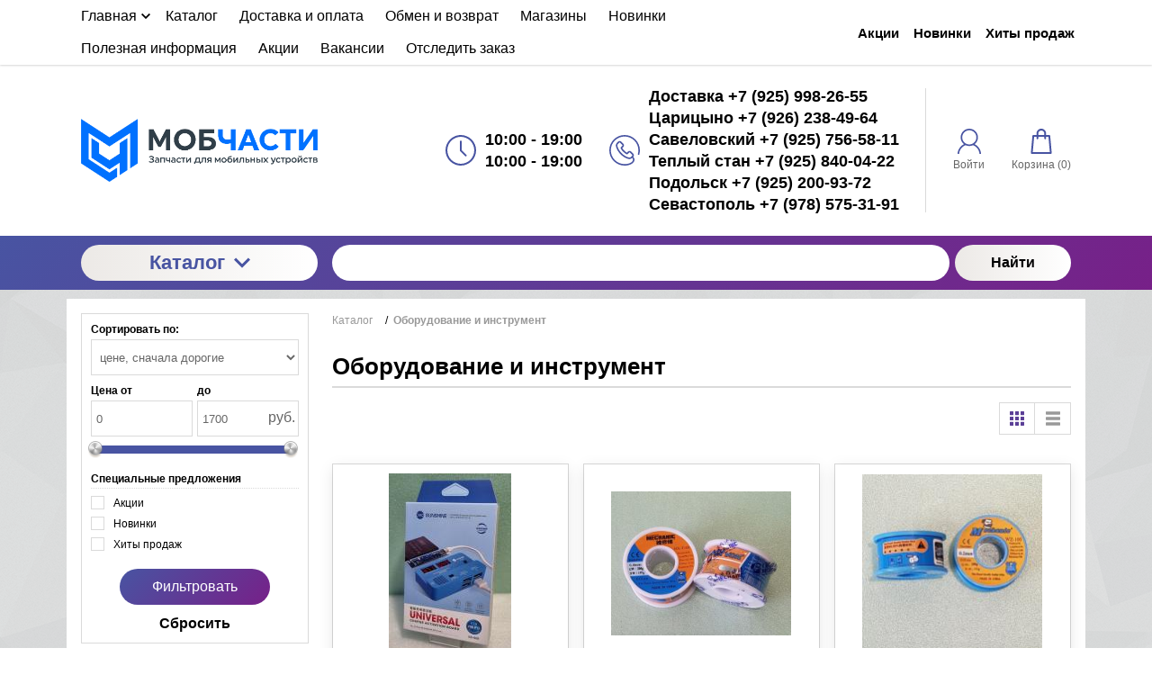

--- FILE ---
content_type: text/html; charset=utf-8
request_url: https://mobchasti.ru/oborudovanie-i-instrument
body_size: 31916
content:
<!DOCTYPE html>
<html lang="zxx" prefix="og: //ogp.me/ns#">
<head>
    
    <meta charset="UTF-8" />
    
    <!--Базовые метатеги страницы-->  
    <title>Оборудование и инструмент | Мобчасти.рф</title>
    <meta name="keywords" content="Оборудование и инструмент,купить" />
    <meta name="description" content="&nbsp;" />
    <!--/Базовые метатеги страницы-->
          
    <!--Микроразметка OpenGraph-->  
    <meta property="og:title" content="Оборудование и инструмент"/>
    <meta property="og:description" content="&amp;nbsp;"/> 
    <meta property="og:image" content="https://mobchasti.ru/uploads/logo_main_color_RGB.png">
    <meta property="og:type" content="website"/>
    <meta property="og:url" content= "https://mobchasti.ru/oborudovanie-i-instrument" />
    <meta property="og:site_name" content= "Мобчасти.рф" />
    <!--/Микроразметка OpenGraph-->
    <meta property="og:image:width" content="1001"/>
        <meta property="og:image:height" content= "265" />
    <!--Микроразметка Dublin Core-->
    <meta name="DC.Title" content="Оборудование и инструмент"/>
    <meta name="DC.Subject" content="Оборудование и инструмент,купить"/>
    <meta name="DC.Description" content="&amp;nbsp;"/>
    <meta name="DC.Type" content="InteractiveResource"/>
    <!--/Микроразметка Dublin Core-->  
      <!-- В это поле необходимо прописать код подтверждения Вашего сайта. Например, Яндекс.Метрика или Google analytics -->
    <link rel="canonical" href="https://mobchasti.ru/oborudovanie-i-instrument">
    <link rel="next" href="https://mobchasti.ru/oborudovanie-i-instrument?page=2">
    <link rel="preload" as="style" href="https://mobchasti.ru/mg-cache/moguta/cache/catalog/minify-css.css?rev=1768694817"/> 
    <link rel="stylesheet" href="https://mobchasti.ru/mg-cache/moguta/cache/catalog/minify-css.css?rev=1768694817"/> 
            
    <link rel="preload" as="script" href="https://mobchasti.ru/mg-cache/moguta/cache/jquery.js?rev=1768694749">
    <script src="https://mobchasti.ru/mg-cache/moguta/cache/jquery.js?rev=1768694749"></script>
          <meta name="format-detection" content="telephone=no">
    <meta name="viewport" content="width=device-width, initial-scale=1, maximum-scale=5">
    <meta name="apple-mobile-web-app-capable" content="yes"/>
    <meta name="apple-mobile-web-app-status-bar-style" content="black-translucent">
    <!--[if lte IE 9]>
    <link rel="stylesheet" type="text/css" href="https://mobchasti.ru/mg-templates/moguta/css/reject/reject.css"/>
    <link rel="stylesheet" type="text/css" href="https://mobchasti.ru/mg-templates/moguta/css/style-ie9.css"/>
    <script src="https://code.jquery.com/jquery-1.12.4.min.js" integrity="sha256-ZosEbRLbNQzLpnKIkEdrPv7lOy9C27hHQ+Xp8a4MxAQ=" crossorigin="anonymous"></script>
    <![endif]-->
    <link rel="icon" href="https://mobchasti.ru/favicon.ico" type="image/x-icon">
                            

</head>

<body class="l-body l-body__noindex l-body__catalog" style="background: url(https://mobchasti.ru/mg-admin/design/images/bg_textures/39.png);" >

<svg xmlns="http://www.w3.org/2000/svg" style="display: none">

    <symbol id="icon--arrow-left" viewBox="0 0 512 512">
        <path d="M354.1 512l59.8-59.7L217.6 256 413.9 59.7 354.1 0l-256 256"></path>
    </symbol>

    <symbol id="icon--arrow-right" viewBox="0 0 512 512">
        <path d="M157.9 0L98.1 59.7 294.4 256 98.1 452.3l59.8 59.7 256-256"></path>
    </symbol>

    <symbol id="icon--arrow-top" viewBox="0 0 512 512">
        <path d="M0 354.1l59.7 59.8L256 217.6l196.3 196.3 59.7-59.8-256-256"></path>
    </symbol>

    <symbol id="icon--arrow-down" viewBox="0 0 512 512">
        <path d="M512 157.9l-59.7-59.8L256 294.4 59.7 98.1 0 157.9l256 256"></path>
    </symbol>

    <symbol id="icon--compare" viewBox="0 0 512 512">
        <path d="M499.9 487.6H24.5V12.2C24.5 5.7 19.1 0 12.2 0S0 5.3 0 12.2v487.6c0 6.5 5.3 12.2 12.2 12.2h487.6c6.5 0 12.2-5.3 12.2-12.2.1-6.4-5.2-12.2-12.1-12.2z"></path>
        <path d="M59.8 151.2h102v313h-102v-313zm145-121.9h102v434.9h-102V29.3zM350 168.2h102V464H350V168.2z"></path>
    </symbol>

    <symbol id="icon--user" viewBox="0 0 512 512">
        <path d="M364.7 314.2C405.6 282 432 232.1 432 176 432 78.8 353.2 0 256 0S80 78.8 80 176c0 56.1 26.4 106 67.3 138.2C73.9 351.6 22.3 425.5 16.6 512h32c6.2-81 58.8-148.9 131.3-177.5 23 11.1 48.8 17.5 76 17.5 27.3 0 53-6.4 76-17.5C404.5 363.1 457.2 431 463.4 512h32c-5.7-86.5-57.3-160.4-130.7-197.8zM256 320c-79.5 0-144-64.5-144-144S176.5 32 256 32s144 64.5 144 144-64.5 144-144 144z"></path>
    </symbol>

    <symbol id="icon--time" viewBox="0 0 512 512">
        <path d="M491.6 156.3c-27-62.9-72.9-108.7-136.3-135.8C323.5 7.1 290.3.1 255.6.1s-67.7 6.8-99.4 20.4c-62.9 27-109 72.7-136 135.8C6.6 187.9 0 221 0 255.7s6.6 68.1 20.2 99.7c27 63 73.1 109 136 136 31.7 13.6 64.7 20.4 99.4 20.4s67.9-6.9 99.7-20.4c63.5-27.1 109.3-73.1 136.3-136 13.6-31.7 20.4-64.9 20.4-99.7 0-34.7-6.8-67.7-20.4-99.4zm-40.9 212.5c-20.1 34.5-47.6 61.8-82.3 82-34.5 20.1-72.2 30.2-112.8 30.2-30.5 0-59.6-5.9-87.3-17.9-27.7-12-51.6-27.9-71.7-47.9-20-20-36-44.2-47.9-71.9-11.9-27.7-17.6-57.1-17.6-87.6 0-40.6 10-78.2 30-112.5 20.1-34.5 47.6-61.9 82-82C177.5 41 215 30.9 255.6 30.9c40.6 0 78.3 10.1 112.8 30.2 34.7 20.2 62.1 47.6 82.3 82 20.2 34.4 30.2 71.9 30.2 112.5 0 40.7-10 78.5-30.2 113.2z"></path>
        <path d="M271.8 253.5v-145c0-8.7-7.6-15.7-16.2-15.7-8.1 0-15.4 7-15.4 15.7v147.2c0 .3.6 1.4.6 2.2-.6 5 .8 9.2 4.2 12.6l83.7 83.7c5.6 5.6 16 5.6 21.6 0 6.4-6.4 6-15.8 0-21.8l-78.5-78.9z"></path>
    </symbol>

    <symbol id="icon--phone" viewBox="0 0 512 512">
        <path d="M436.9 75c-48.3-48.3-112.6-75-181-75S123.3 26.7 75 75 0 187.6 0 256s26.6 132.6 75 181 112.6 75 181 75c39.7 0 75.9-7.4 104.7-21.2 27.3-13.2 47.1-32 55.8-53 10.4-25.2 4.5-51.4-16.1-72l-.7-.7c.3-.4.7-.7 1.1-1.1 14.7-15.5 14.7-35.8-.2-50.8L364 276.7c-7.2-7.4-15.8-11.4-25-11.4s-17.9 3.9-25.3 11.3l-19 19c-.9-.5-1.8-.9-2.7-1.4-2.3-1.2-4.4-2.2-6.2-3.4-19.3-12.2-36.8-28.2-53.5-48.8-7.4-9.3-12.4-17.2-16.2-25 4.7-4.4 9.2-9 13.5-13.4 1.8-1.9 3.7-3.7 5.6-5.6 15.5-15.5 15.5-35.5 0-51l-18-18c-2.1-2.1-4.1-4.1-6.1-6.2-4-4.1-8.1-8.3-12.5-12.4-7.2-7.1-15.7-10.7-24.8-10.7-9.1 0-17.7 3.7-25.1 10.7l-.2.2-22.6 22.6c-9.1 9.1-14.3 20.2-15.4 33.1-1.6 20 4.2 38.6 8.7 50.7 10.8 29.3 27.1 56.5 51.2 85.5 29.3 35 64.6 62.7 104.9 82.2 15.5 7.4 36.2 16 59.6 17.6 1.5.1 2.9.1 4.4.1 16.3 0 30.1-5.9 40.9-17.6l.4-.4c.3-.4.7-.8 1.2-1.3l.6.6c13.5 13.5 17.2 28.9 10.6 44.6-12.1 28.8-59.2 58.2-137.1 58.2-127.2.2-230.6-103.3-230.6-230.5S128.7 25.3 255.9 25.3 486.6 128.8 486.6 256c0 21-2.8 41.6-8.3 61.5-1.9 6.7 2.1 13.7 8.8 15.6s13.7-2.1 15.6-8.8c6.1-22.1 9.3-45.1 9.3-68.3-.1-68.4-26.8-132.6-75.1-181zm-75.4 292.8c-6 6.4-12.7 9.3-22.1 9.3-.9 0-1.9 0-2.8-.1-19-1.3-36.9-8.7-50.2-15.2-37-17.9-69.4-43.3-96.4-75.5-22.2-26.8-37.1-51.5-47-78-5.9-16-8.1-28.2-7.3-39.8.6-6.8 3.2-12.4 8.1-17.3l22.6-22.5c1.8-1.7 4.5-3.7 7.5-3.7s5.5 1.9 7.1 3.6l.3.3c4 3.7 7.8 7.6 11.8 11.7 2.1 2.1 4.2 4.3 6.3 6.4l18 18c5.6 5.6 5.6 9.7 0 15.3l-5.7 5.7c-5.6 5.6-10.7 11-16.4 16-.2.1-.3.3-.5.5-7.9 7.9-5.2 16.1-4.3 18.9.1.3.2.5.3.8 4.8 11.7 11.6 22.6 21.9 35.7l.1.1c18.5 22.9 38 40.6 59.6 54.2 2.8 1.8 5.7 3.3 8.4 4.6 2.3 1.2 4.4 2.2 6.2 3.4.3.2.7.4 1.2.6 2.7 1.4 5.5 2 8.2 2 4.6 0 9-1.9 12.6-5.7l22.6-22.6c1.8-1.8 4.4-3.9 7.4-3.9 2.7 0 5.3 2 6.8 3.7l.2.2 36.4 36.4c5.2 5.2 5.2 9.9-.2 15.5l-.1.1c-2.4 2.6-5.1 5.2-7.9 7.9-4.1 4.1-8.5 8.4-12.7 13.4z"></path>
    </symbol>

    <symbol id="icon--cart" viewBox="0 0 512 512">
        <path d="M467.6 490.6l-31.2-347c-.9-9.5-8.8-16.7-18.3-16.7h-64.2v-29C353.9 43.9 310 0 256 0s-97.9 43.9-97.9 97.9v29H93.8c-9.5 0-17.5 7.3-18.3 16.7L44.2 492c-.5 5.1 1.3 10.2 4.7 14 3.5 3.8 8.4 6 13.6 6h387c10.2 0 18.4-8.2 18.4-18.4 0-1-.1-2-.3-3zM194.8 97.9c0-33.7 27.4-61.2 61.2-61.2 33.7 0 61.2 27.4 61.2 61.2v29H194.8v-29zM82.6 475.2l28-311.6h47.5v32.9c0 10.1 8.2 18.4 18.4 18.4s18.4-8.2 18.4-18.4v-32.9h122.4v32.9c0 10.1 8.2 18.4 18.4 18.4s18.4-8.2 18.4-18.4v-32.9h47.4l28 311.6H82.6z"></path>
    </symbol>

    <symbol id="icon--close" viewBox="0 0 512 512">
        <path d="M31.142.026L511.97 480.854l-31.183 31.183L-.04 31.21z"></path>
        <path d="M480.858.026L512.04 31.21 31.214 512.036.03 480.854z"></path>
    </symbol>

    <symbol id="icon--remove" viewBox="0 0 512 512">
        <path d="M487.6 88.3c-2-2-4.6-3-7.7-3h-103l-23.3-55.7c-3.3-8.2-9.3-15.2-18-21-8.7-5.7-17.5-8.6-26.4-8.6H202.6c-8.9 0-17.7 2.9-26.3 8.7-8.7 5.8-14.7 12.8-18 21l-23.4 55.6h-103c-3.1 0-5.7 1-7.7 3s-3 4.6-3 7.7v21.3c0 3.1 1 5.7 3 7.7s4.6 3 7.7 3h32v317.3c0 18.5 5.2 34.2 15.7 47.2 10.4 13 23 19.5 37.7 19.5h277.3c14.7 0 27.2-6.7 37.7-20.2 10.4-13.5 15.7-29.4 15.7-47.8V128h32c3.1 0 5.7-1 7.7-3s3-4.6 3-7.7V96c-.1-3.1-1.1-5.7-3.1-7.7zm-289.9-42c1.6-2 3.4-3.2 5.7-3.7H309c2.2.4 4.1 1.7 5.7 3.7l16 39H181.3l16.4-39zM405.2 444c0 4.9-.8 9.4-2.3 13.5-1.6 4.1-3.2 7.1-4.8 9-1.7 1.9-2.8 2.8-3.5 2.8H117.2c-.7 0-1.8-.9-3.5-2.8s-3.3-4.9-4.8-9c-1.6-4.1-2.3-8.6-2.3-13.5V128h298.7l-.1 316z"></path>
        <path d="M159.9 405.3h21.3c3.1 0 5.7-1 7.7-3s3-4.6 3-7.7v-192c0-3.1-1-5.7-3-7.7s-4.6-3-7.7-3h-21.3c-3.1 0-5.7 1-7.7 3s-3 4.6-3 7.7v192c0 3.1 1 5.7 3 7.7s4.7 3 7.7 3zm85.4 0h21.3c3.1 0 5.7-1 7.7-3s3-4.6 3-7.7v-192c0-3.1-1-5.7-3-7.7s-4.6-3-7.7-3h-21.3c-3.1 0-5.7 1-7.7 3s-3 4.6-3 7.7v192c0 3.1 1 5.7 3 7.7 2.1 2 4.6 3 7.7 3zm85.3 0h21.3c3.1 0 5.7-1 7.7-3s3-4.6 3-7.7v-192c0-3.1-1-5.7-3-7.7s-4.6-3-7.7-3h-21.3c-3.1 0-5.7 1-7.7 3s-3 4.6-3 7.7v192c0 3.1 1 5.7 3 7.7s4.6 3 7.7 3z"></path>
    </symbol>

    <symbol id="icon--nav" viewBox="0 0 512 512">
        <path d="M0 426.7h512v-56.9H0v56.9zm0-142.3h512v-56.9H0v56.9zM0 85.3v56.9h512V85.3H0z"></path>
    </symbol>

    <symbol id="icon--search" viewBox="0 0 512 512">
        <path d="M480.9 486.3L407.7 389c65.3-60.4 91-156.7 57.2-244.9-44.3-115.7-174-173.5-289.7-129.2S1.7 189 46 304.7s174 173.5 289.7 129.2c13.5-5.2 26.1-11.6 38-19l72.9 97.1 34.3-25.7zM320.5 394c-93.7 35.8-198.7-11-234.6-104.6s11-198.7 104.6-234.6 198.7 10.9 234.6 104.6C461 253 414.2 358.1 320.5 394z"></path>
    </symbol>

    <symbol id="icon--email" viewBox="0 0 512 512">
        <path d="M503.4 267.4c4.7 0 8.6-3.9 8.6-8.7V117.8c0-12.5-5.1-24.1-14.5-32.7-.1-.1-.3-.2-.5-.3-8.4-7.6-19.2-11.7-30.6-11.7h-421c-11.5 0-22.4 4.2-30.7 11.8h-.1C5.3 93.5 0 105.5 0 117.8V394c0 24.7 20.4 44.8 45.4 44.8h421c25.1 0 45.5-20.1 45.5-44.8v-62.2c0-4.8-3.8-8.7-8.6-8.7-4.7 0-8.6 3.9-8.6 8.7V394c0 15.1-12.7 27.3-28.4 27.3h-421C29.7 421.3 17 409 17 394V117.8c0-5.4 1.7-10.4 4.7-14.8l190.8 133.3c13 9 28.2 13.6 43.4 13.6s30.4-4.5 43.4-13.6l191-133.1c2.9 4.3 4.5 9.4 4.5 14.6v140.9c.1 4.8 3.9 8.7 8.6 8.7zm-213.8-45.5c-20.2 14-47.2 14-67.4 0L36.3 92c2.9-.9 6-1.4 9.1-1.4h421c3.2 0 6.4.5 9.4 1.5L289.6 221.9z"></path>
    </symbol>

    <symbol id="icon--grid" viewBox="0 0 512 512">
        <path d="M131.3,305.8c0,8.8-7.1,15.9-15.9,15.9H15.9c-8.8,0-15.9-7.1-15.9-15.9v-99.6c0-8.8,7.1-15.9,15.9-15.9 h99.6c8.8,0,15.9,7.1,15.9,15.9C131.3,206.2,131.3,305.8,131.3,305.8z"></path>
        <path d="M512,305.8c0,8.8-7.1,15.9-15.9,15.9h-99.6c-8.8,0-15.9-7.1-15.9-15.9v-99.6c0-8.8,7.1-15.9,15.9-15.9 h99.6c8.8,0,15.9,7.1,15.9,15.9V305.8z"></path>
        <path d="M305.8,2.6h-99.6c-8.8,0-15.9,7.1-15.9,15.9V118c0,8.8,7.1,15.9,15.9,15.9h99.6c8.8,0,15.9-7.1,15.9-15.9 V18.5C321.7,9.7,314.6,2.6,305.8,2.6z"></path>
        <path d="M115.4,2.6H15.9C7.1,2.6,0,9.7,0,18.5V118c0,8.8,7.1,15.9,15.9,15.9h99.6c8.8,0,15.9-7.1,15.9-15.9V18.5 C131.3,9.7,124.2,2.6,115.4,2.6z"></path>
        <path d="M496.1,2.6h-99.5c-8.8,0-15.9,7.1-15.9,15.9V118c0,8.8,7.1,15.9,15.9,15.9h99.5c8.8,0,15.9-7.1,15.9-15.9 V18.5C512,9.7,504.9,2.6,496.1,2.6z"></path>
        <path d="M305.8,190.3h-99.6c-8.8,0-15.9,7.1-15.9,15.9v99.6c0,8.8,7.1,15.9,15.9,15.9h99.6 c8.8,0,15.9-7.1,15.9-15.9v-99.6C321.7,197.4,314.6,190.3,305.8,190.3z"></path>
        <path d="M305.8,378.1h-99.6c-8.8,0-15.9,7.1-15.9,15.9v99.6c0,8.8,7.1,15.9,15.9,15.9h99.6 c8.8,0,15.9-7.1,15.9-15.9V394C321.7,385.2,314.6,378.1,305.8,378.1z"></path>
        <path d="M131.3,493.5c0,8.8-7.1,15.9-15.9,15.9H15.9c-8.8,0-15.9-7.1-15.9-15.9V394c0-8.8,7.1-15.9,15.9-15.9 h99.6c8.8,0,15.9,7.1,15.9,15.9C131.3,394,131.3,493.5,131.3,493.5z"></path>
        <path d="M512,493.5c0,8.8-7.1,15.9-15.9,15.9h-99.6c-8.8,0-15.9-7.1-15.9-15.9V394c0-8.8,7.1-15.9,15.9-15.9h99.6 c8.8,0,15.9,7.1,15.9,15.9V493.5z"></path>
    </symbol>

    <symbol id="icon--list" viewBox="0 0 512 512">
        <path d="M495.5,9.8H16.5C7.4,9.8,0,17.2,0,26.3v73.5c0,9.1,7.4,16.5,16.5,16.5h478.9c9.1,0,16.5-7.4,16.5-16.5 V26.3C512,17.2,504.6,9.8,495.5,9.8z"></path>
        <path d="M495.5,202.8H16.5c-9.1,0-16.5,7.4-16.5,16.5v73.5c0,9.1,7.4,16.5,16.5,16.5h478.9 c9.1,0,16.5-7.4,16.5-16.5v-73.5C512,210.2,504.6,202.8,495.5,202.8z"></path>
        <path d="M495.5,395.8H16.5c-9.1,0-16.5,7.4-16.5,16.5v73.5c0,9.1,7.4,16.5,16.5,16.5h478.9 c9.1,0,16.5-7.4,16.5-16.5v-73.5C512,403.2,504.6,395.8,495.5,395.8z"></path>
    </symbol>

    <symbol id="icon--filter" viewBox="0 0 512 512">
        <path d="M509.8 14.5C505.7 5.1 498.5.3 488.4.3H23.6C13.4.4 6.3 5.1 2.2 14.5-1.9 24.5-.2 32.9 7.3 40l179 179v176.5c0 6.3 2.3 11.7 6.9 16.3l92.9 92.9c4.4 4.6 9.8 6.9 16.3 6.9 2.9 0 5.9-.6 9.1-1.8 9.4-4.1 14.2-11.3 14.2-21.4V219l179-179c7.5-7.1 9.2-15.5 5.1-25.5z"></path>
    </symbol>

    <symbol id="icon--download" viewBox="0 0 512 512">
        <path d="M512,368.7v87.1c0,7.9-1.1,14.3-6.6,19.8c-5.5,5.5-10.5,8-18.4,8H27.7c-7.9,0-14.3-2.5-19.7-8c-5.5-5.5-8-11.9-8-19.8 v-87.1c0-7.9,2.4-14.1,7.9-19.6c5.5-5.5,11.9-7.8,19.7-7.8h147.9l39.9,42c11.4,11,24.8,16.3,40.1,16.3s28.8-5.1,40.1-16.2 l40.2-42.1h151.2c7.9,0,12.9,2.3,18.4,7.8C510.9,354.6,512,360.8,512,368.7z M405.3,182.8c3.4,8.1,1.9,15.2-4.2,20.9L268.9,346.1 c-3.6,3.7-8,5.7-13.3,5.7c-5.3,0-9.8-1.9-13.3-5.6L110.1,204c-6.1-5.7-7.5-13.2-4.2-21.2c3.4-7.7,9.1-12.1,17.4-12.1h75.8V46.2 c0-5.1,1.8-9,5.5-12.7c3.8-3.8,8.1-5,13.2-5h75.5c5.2,0,9.9,1.3,13.6,5c3.8,3.7,5.9,7.6,5.9,12.7v124.5h75 C396.1,170.7,401.9,175.1,405.3,182.8z M382.3,440.7c3.7-3.7,5.6-8.2,5.6-13.3c0-5.1-1.9-9.6-5.6-13.3c-3.8-3.8-8.2-5.6-13.3-5.6 c-5.1,0-9.6,1.8-13.3,5.6c-3.7,3.7-5.6,8.2-5.6,13.3c0,5.1,1.9,9.5,5.6,13.3c3.8,3.7,8.2,5.6,13.3,5.6 C374.1,446.3,378.5,444.5,382.3,440.7z M457.8,440.7c3.8-3.7,5.6-8.2,5.6-13.3c0-5.1-1.8-9.6-5.6-13.3c-3.7-3.8-8.2-5.6-13.3-5.6 c-5.1,0-9.6,1.8-13.3,5.6c-3.8,3.7-5.6,8.2-5.6,13.3c0,5.1,1.8,9.5,5.6,13.3c3.8,3.8,8.2,5.6,13.3,5.6 C449.6,446.3,454.1,444.5,457.8,440.7z"></path>
    </symbol>

    <symbol id="icon--check" viewBox="0 0 512 512">
        <path d="M469.3 64L170.7 341.3l-128-106.6L0 256l170.7 192L512 85.3"></path>
    </symbol>

    <symbol id="icon--flag" viewBox="0 0 512 512">
        <path d="M62.38 38.1C55.25 31 46.63 27.4 36.55 27.4c-10.1 0-18.7 3.58-25.84 10.7C3.58 45.26 0 53.88 0 63.96c0 13.7 6.1 24.18 18.27 31.4v361.46c0 2.48.9 4.63 2.72 6.43 1.8 1.8 3.93 2.7 6.4 2.7H45.7c2.47 0 4.6-.88 6.42-2.7 1.8-1.8 2.7-3.95 2.7-6.42V95.37c12.2-7.24 18.3-17.7 18.3-31.4-.02-10.1-3.58-18.7-10.72-25.85zM487.93 69.39c-3.62-3.63-7.9-5.44-12.85-5.44-2.47 0-7.66 2-15.56 6s-16.27 8.47-25.12 13.4c-8.85 4.96-19.33 9.43-31.4 13.43-12.1 4-23.28 6-33.55 6-9.52 0-17.9-1.82-25.13-5.44-23.98-11.23-44.82-19.6-62.52-25.12-17.7-5.52-36.74-8.28-57.1-8.28-35.22 0-75.28 11.42-120.2 34.26-11.04 5.52-18.56 9.6-22.56 12.27-5.9 4.37-8.85 9.6-8.85 15.7v211.84c0 4.95 1.8 9.23 5.42 12.85 3.6 3.6 7.9 5.4 12.84 5.4 3.05 0 6.18-.84 9.42-2.55 51.78-27.8 95.93-41.7 132.48-41.7 13.9 0 27.45 2.1 40.68 6.3 13.23 4.18 24.22 8.75 32.97 13.7 8.77 4.94 19.1 9.5 31 13.7 11.9 4.18 23.64 6.28 35.25 6.28 29.32 0 64.44-11.04 105.35-33.12 5.15-2.65 8.9-5.27 11.28-7.84 2.38-2.57 3.57-6.23 3.57-11V82.24c0-4.95-1.8-9.23-5.42-12.84z"></path>
    </symbol>


    <symbol id="icon--currency" viewBox="4 3 24 24">
        <path style=" " d="M 19.53125 1.53125 L 14.25 4.40625 L 5.5 9.1875 L 0.21875 12.09375 L 2.5 16.21875 L 2.5 13 C 2.5 12.171875 3.171875 11.5 4 11.5 L 4.8125 11.5 L 4.84375 11.375 L 16.4375 5.03125 L 17.3125 5.28125 C 17.335938 5.359375 17.363281 5.453125 17.40625 5.53125 C 17.75 6.160156 18.527344 6.40625 19.15625 6.0625 C 19.230469 6.019531 19.28125 5.929688 19.34375 5.875 L 20.25 6.15625 L 22.25 9.8125 L 22 10.71875 C 21.921875 10.742188 21.828125 10.738281 21.75 10.78125 C 21.457031 10.941406 21.257813 11.210938 21.15625 11.5 L 25 11.5 L 22.40625 6.78125 Z M 18.4375 8.09375 C 17.847656 8.214844 17.40625 8.75 17.40625 9.375 C 17.40625 10.089844 17.972656 10.6875 18.6875 10.6875 C 19.402344 10.6875 20 10.089844 20 9.375 C 20 8.660156 19.402344 8.09375 18.6875 8.09375 C 18.597656 8.09375 18.523438 8.078125 18.4375 8.09375 Z M 13.5625 8.96875 C 12.835938 8.945313 12.089844 9.109375 11.375 9.5 C 10.503906 9.976563 9.851563 10.703125 9.5 11.5 L 16.75 11.5 C 16.691406 11.195313 16.589844 10.90625 16.4375 10.625 C 15.871094 9.589844 14.773438 9.003906 13.5625 8.96875 Z M 4 13 L 4 26 L 26 26 L 26 13 Z M 8.40625 14.59375 L 21.59375 14.59375 L 22.25 15.25 C 22.234375 15.332031 22.1875 15.410156 22.1875 15.5 C 22.1875 16.21875 22.78125 16.8125 23.5 16.8125 C 23.589844 16.8125 23.667969 16.765625 23.75 16.75 L 24.40625 17.40625 L 24.40625 21.59375 L 23.75 22.25 C 23.667969 22.234375 23.589844 22.1875 23.5 22.1875 C 22.78125 22.1875 22.1875 22.78125 22.1875 23.5 C 22.1875 23.589844 22.234375 23.667969 22.25 23.75 L 21.59375 24.40625 L 8.40625 24.40625 L 7.75 23.75 C 7.765625 23.667969 7.8125 23.589844 7.8125 23.5 C 7.8125 22.78125 7.21875 22.1875 6.5 22.1875 C 6.410156 22.1875 6.332031 22.234375 6.25 22.25 L 5.59375 21.59375 L 5.59375 17.40625 L 6.25 16.75 C 6.332031 16.765625 6.410156 16.8125 6.5 16.8125 C 7.21875 16.8125 7.8125 16.21875 7.8125 15.5 C 7.8125 15.410156 7.765625 15.332031 7.75 15.25 Z M 15 16.09375 C 12.832031 16.09375 11.0625 17.613281 11.0625 19.5 C 11.0625 21.386719 12.832031 22.90625 15 22.90625 C 17.167969 22.90625 18.9375 21.386719 18.9375 19.5 C 18.9375 17.613281 17.167969 16.09375 15 16.09375 Z M 8.5 18.1875 C 7.785156 18.1875 7.1875 18.785156 7.1875 19.5 C 7.1875 20.214844 7.785156 20.8125 8.5 20.8125 C 9.214844 20.8125 9.8125 20.214844 9.8125 19.5 C 9.8125 18.785156 9.214844 18.1875 8.5 18.1875 Z M 21.5 18.1875 C 20.78125 18.1875 20.1875 18.78125 20.1875 19.5 C 20.1875 20.21875 20.78125 20.8125 21.5 20.8125 C 22.21875 20.8125 22.8125 20.21875 22.8125 19.5 C 22.8125 18.78125 22.21875 18.1875 21.5 18.1875 Z "></path>

    </symbol>

</svg>

<header class="l-header">
    <div class="l-header__top">
        <div class="l-container">
            <div class="l-row">
                <div class="l-col min-0--3 min-1025--8 ">
                    <div class="l-header__block">
                        
<div class="c-menu">
    <a class="c-button" href="#c-nav__menu">
        <div class="c-hamburger">
            <div class="c-hamburger__row"></div>
            <div class="c-hamburger__row"></div>
            <div class="c-hamburger__row"></div>
        </div>
        Меню    </a>

    <nav class="c-nav" id="c-nav__menu">
        <div class="c-nav__menu">
            <ul class="c-nav__dropdown c-nav__dropdown--1 c-menu__dropdown c-menu__dropdown--1">
                                                                            
                                                                        <li class="c-nav__level c-nav__level_has-sub c-nav__level--1 c-menu__level c-menu__level--1">
                            <a class="c-nav__link c-nav__link--1 c-nav__link--arrow c-menu__link c-menu__link--1 c-menu__link--arrow" href="https://mobchasti.ru">
                                <span class="c-nav__text c-menu__text">
                                    Главная                                </span>
                            </a>
                                                            <div class="c-nav__icon c-menu__icon">
                                    <svg class="icon icon--arrow-down">
                                        <use xlink:href="#icon--arrow-down"></use>
                                    </svg>
                                </div>
                            
                            
                            <ul class="c-nav__dropdown c-nav__dropdown--2 c-menu__dropdown c-menu__dropdown--2">
                                                                                                        
                                        <li class="c-nav__level c-nav__level--2 c-menu__level c-menu__level--2">
                                            <a class="c-nav__link c-nav__link--2 c-menu__link c-menu__link--2" href="https://mobchasti.ru/index/oformlenie-zakaza">
                                                <div class="c-nav__text c-menu__text">
                                                    Оформление заказа                                                </div>
                                            </a>
                                        </li>
                                    
                                                            </ul>
                        </li>

                    
                                                                                                    <li class="c-nav__level c-nav__level--1 c-menu__level c-menu__level--1">
                            <a class="c-nav__link c-nav__link--1 c-menu__link c-menu__link--1" href="https://mobchasti.ru/catalog">
                                <div class="c-nav__text c-menu__text">
                                    Каталог                                </div>
                            </a>
                        </li>
                    
                                                                                                    <li class="c-nav__level c-nav__level--1 c-menu__level c-menu__level--1">
                            <a class="c-nav__link c-nav__link--1 c-menu__link c-menu__link--1" href="https://mobchasti.ru/dostavka">
                                <div class="c-nav__text c-menu__text">
                                    Доставка и оплата                                </div>
                            </a>
                        </li>
                    
                                                                                                    <li class="c-nav__level c-nav__level--1 c-menu__level c-menu__level--1">
                            <a class="c-nav__link c-nav__link--1 c-menu__link c-menu__link--1" href="https://mobchasti.ru/obmen-i-vozvrat">
                                <div class="c-nav__text c-menu__text">
                                    Обмен и возврат                                </div>
                            </a>
                        </li>
                    
                                                                                                                        <li class="c-nav__level c-nav__level--1 c-menu__level c-menu__level--1">
                            <a class="c-nav__link c-nav__link--1 c-menu__link c-menu__link--1" href="https://mobchasti.ru/magaziny">
                                <div class="c-nav__text c-menu__text">
                                    Магазины                                </div>
                            </a>
                        </li>
                    
                                                                                                    <li class="c-nav__level c-nav__level--1 c-menu__level c-menu__level--1">
                            <a class="c-nav__link c-nav__link--1 c-menu__link c-menu__link--1" href="https://mobchasti.ru/group?type=latest">
                                <div class="c-nav__text c-menu__text">
                                    Новинки                                </div>
                            </a>
                        </li>
                    
                                                                                                    <li class="c-nav__level c-nav__level--1 c-menu__level c-menu__level--1">
                            <a class="c-nav__link c-nav__link--1 c-menu__link c-menu__link--1" href="https://mobchasti.ru/poleznaya-informatsiya">
                                <div class="c-nav__text c-menu__text">
                                    Полезная информация                                </div>
                            </a>
                        </li>
                    
                                                                                                    <li class="c-nav__level c-nav__level--1 c-menu__level c-menu__level--1">
                            <a class="c-nav__link c-nav__link--1 c-menu__link c-menu__link--1" href="https://mobchasti.ru/group?type=sale">
                                <div class="c-nav__text c-menu__text">
                                    Акции                                </div>
                            </a>
                        </li>
                    
                                                                                                    <li class="c-nav__level c-nav__level--1 c-menu__level c-menu__level--1">
                            <a class="c-nav__link c-nav__link--1 c-menu__link c-menu__link--1" href="https://mobchasti.ru/vakansii">
                                <div class="c-nav__text c-menu__text">
                                    Вакансии                                </div>
                            </a>
                        </li>
                    
                                                                                                                                                                                                                                                <li class="c-nav__level c-nav__level--1 c-menu__level c-menu__level--1">
                            <a class="c-nav__link c-nav__link--1 c-menu__link c-menu__link--1" href="https://mobchasti.ru/otsledit-zakaz">
                                <div class="c-nav__text c-menu__text">
                                    Отследить заказ                                </div>
                            </a>
                        </li>
                    
                            </ul>
        </div>
    </nav>
</div>                    </div>
                </div>
                <div class="lcg l-col min-0--9 min-1025--4">
                    
                                        <div class="l-header__block group">
                        
<nav class="c-group">
    <a class="c-group__link"
       title="Акции"
       href="https://mobchasti.ru/group?type=sale">
        Акции    </a>
    <a class="c-group__link"
       title="Новинки"
       href="https://mobchasti.ru/group?type=latest">
        Новинки
    </a>
    <a class="c-group__link"
       title="Хиты продаж"
       href="https://mobchasti.ru/group?type=recommend">
        Хиты продаж    </a>
</nav>                    </div>
                </div>
            </div>
        </div>
    </div>
    <div class="l-header__middle">
        <div class="l-container">
            <div class="l-row min-0--align-center">
                <div class="l-col min-0--12 min-768--3">
                    <a class="c-logo"
                       title="Мобчасти.рф"
                       href="https://mobchasti.ru">
                        <img src="https://mobchasti.ru/uploads/logo_main_color_RGB.png?rev=1707827846" alt="Мобчасти.рф" title="Мобчасти.рф" >                    </a>
                </div>
                <div class="l-col min-0--12 min-768--9">
                    <div class="min-0--flex min-0--justify-center min-768--justify-end">
                        <div class="l-header__block">
                            

<div class="c-contact" itemscope itemtype="http://schema.org/Store">

    <meta itemprop="address" content="г. Москва, ул. Товарищеская 6">
    <meta itemprop="name" content="Мобчасти.рф">
    <meta itemprop="priceRange" content="RUR">
    <link itemprop="logo" href="https://mobchasti.ru/uploads/logo_main_color_RGB.png">
    <link href="https://mobchasti.ru" itemprop="url">
    <img class="hidden"
         hidden
         src="https://mobchasti.ru/favicon.ico"
         alt="Мобчасти.рф"
         itemprop="image">

    <div class="c-contact__column">
        <svg class="icon icon--time">
            <use xlink:href="#icon--time"></use>
        </svg>

              <div class="c-contact__row">
          <div class="c-contact__schedule">
                <span class="c-contact__span">
                                    </span>
            10:00 - 19:00          </div>
        </div>
              <div class="c-contact__row">
          <div class="c-contact__schedule">
                <span class="c-contact__span">
                                    </span>
            10:00 - 19:00          </div>
        </div>
      
    </div>
    <div class="c-contact__column">
        <svg class="icon icon--phone">
            <use xlink:href="#icon--phone"></use>
        </svg>
                    <div class="c-contact__row">
                <a class="c-contact__number"
                   href="tel:Доставка+7(925)998-26-55">
                    <span itemprop="telephone">
                        Доставка       +7 (925) 998-26-55                    </span>
                </a>
            </div>
                    <div class="c-contact__row">
                <a class="c-contact__number"
                   href="tel:Царицыно+7(926)238-49-64">
                    <span itemprop="telephone">
                        Царицыно      +7 (926) 238-49-64                    </span>
                </a>
            </div>
                    <div class="c-contact__row">
                <a class="c-contact__number"
                   href="tel:Савеловский+7(925)756-58-11">
                    <span itemprop="telephone">
                        Савеловский +7 (925) 756-58-11                    </span>
                </a>
            </div>
                    <div class="c-contact__row">
                <a class="c-contact__number"
                   href="tel:Теплыйстан+7(925)840-04-22">
                    <span itemprop="telephone">
                        Теплый стан  +7 (925) 840-04-22                    </span>
                </a>
            </div>
                    <div class="c-contact__row">
                <a class="c-contact__number"
                   href="tel:Подольск+7(925)200-93-72">
                    <span itemprop="telephone">
                        Подольск        +7 (925) 200-93-72                    </span>
                </a>
            </div>
                    <div class="c-contact__row">
                <a class="c-contact__number"
                   href="tel:Севастополь+7(978)575-31-91">
                    <span itemprop="telephone">
                        Севастополь  +7 (978) 575-31-91                    </span>
                </a>
            </div>
                    </div>
</div>
                        </div>

                        
                        <div class="l-header__block">
                            
    <a class="c-login"
       href="https://mobchasti.ru/enter"
       title="Кабинет">
        <div class="c-login__icon">
            <svg class="icon icon--user">
                <use xlink:href="#icon--user"></use>
            </svg>
        </div>
        <div class="c-login__text">
            Войти        </div>
    </a>

                        </div>
                        <div class="l-header__block">
                            
<div class="c-cart mg-desktop-cart">
    <a class="c-cart__small cart"
       href="https://mobchasti.ru/cart">
        <span class="small-cart-icon"></span>
        <div class="c-cart__small--icon">
            <svg class="icon icon--cart">
                <use xlink:href="#icon--cart"></use>
            </svg>
        </div>
        <ul class="c-cart__small--list cart-list">
            <li class="c-cart__small--count">
                <div class="c-cart__small--text">
                  Корзина                    (<span class="countsht">0</span>)
                </div>
            </li>
            <li class="c-cart__small--price cart-qty">
                <span class="pricesht">
                  0                </span>
                          </li>
        </ul>
    </a>
    <div class="c-cart__dropdown small-cart">
        <div class="l-row">
            <div class="l-col min-0--12">
                <div class="c-title">Список товаров</div>
            </div>
            <div class="l-col min-0--12">
                <div class="c-table c-table--scroll">
                    <template class="smallCartRowTemplate"
                              style="display:none;">    <tr>
        <td class="c-table__img small-cart-img">
            <a class="js-smallCartImgAnchor"
               href="#">
                <img class="js-smallCartImg"
                     src="https://mobchasti.ru/uploads/no-img.jpg"
                     srcset="https://mobchasti.ru/uploads/no-img.jpg 2x"
                     alt="0"/>
            </a>
        </td>
        <td class="c-table__name small-cart-name">
            <ul class="small-cart-list">
                <li>
                    <a class="c-table__link js-smallCartProdAnchor"
                       href="#">0</a>
                    <span class="property js-smallCartProperty">0</span>
                </li>
                <li class="c-table__quantity qty">
                    <span class="qty__inner">x<span class="js-smallCartAmount">0</span></span>
                    <span class="c-table__item-price js-cartPrice">0</span>
                </li>
            </ul>
        </td>
        <td class="c-table__remove small-cart-remove">
            <a href="javascript: void(0);"
               class="deleteItemFromCart js-delete-from-cart"
               title="Удалить"
               data-delete-item-id="0"
               data-property="0"
               data-variant="0">
                <div class="icon__cart-remove">
                    <svg class="icon icon--remove">
                        <use xlink:href="#icon--remove"></use>
                    </svg>
                </div>
            </a>
        </td>
    </tr>
</template>
                    <table class="small-cart-table">
                                          </table>
                </div>
                <ul class="c-table__footer total">
                    <li class="c-table__total total-sum">
                        К оплате:                        <span class="total-payment">
                                                    </span>
                    </li>
                    <li class="checkout-buttons">
                        <a href="https://mobchasti.ru/cart"
                           class="c-button c-button--link">
                          Перейти в корзину                        </a>
                        <a href="https://mobchasti.ru/order"
                           class="c-button">
                          Оформить                        </a>
                    </li>
                </ul>
            </div>
        </div>
    </div>
</div>
<div class="c-modal c-modal--700 mg-fake-cart"
     id="js-modal__cart">
    <div class="c-modal__wrap">
        <div class="c-modal__content">
            <div class="c-modal__close">
                <svg class="icon icon--close">
                    <use xlink:href="#icon--close"></use>
                </svg>
            </div>

            
<div class="c-title">Список товаров</div>
<div class="c-table popup-body">
    <template class="popupCartRowTemplate"
              style="display:none;">
        
    <tr>
        <td class="c-table__img small-cart-img">
            <a class="js-smallCartImgAnchor"
               href="#">
                <img class="js-smallCartImg"
                     src="https://mobchasti.ru/uploads/no-img.jpg"
                     srcset="https://mobchasti.ru/uploads/no-img.jpg 2x"
                     alt="0">
            </a>
        </td>
        <td class="c-table__name small-cart-name">
            <ul class="small-cart-list">
                <li>
                    <a class="c-table__link js-smallCartProdAnchor"
                       href="#">
                      0                    </a>
                    <span class="property js-smallCartProperty">
                        0                    </span>
                </li>
                <li class="c-table__quantity qty">
                    <span class="qty__inner">x<span class="js-smallCartAmount">0</span></span>
                    <span class="c-table__item-price js-cartPrice">0</span>
                </li>
            </ul>
        </td>
        <td class="c-table__remove small-cart-remove">
            <a href="#"
               class="deleteItemFromCart js-delete-from-cart"
               title="Удалить"
               data-delete-item-id="0"
               data-property="0"
               data-variant="0">
                <div class="icon__cart-remove">
                    <svg class="icon icon--remove">
                        <use xlink:href="#icon--remove"></use>
                    </svg>
                </div>
            </a>
        </td>
    </tr>
    </template>
    <table class="small-cart-table js-popup-cart-table">
          </table>
</div>
<div class="popup-footer">
    <ul class="c-table__footer total sum-list">
        <li class="c-table__total total-sum">
          Общая стоимость товаров:
            <span class="total-payment">
                            </span>
        </li>
        <li class="checkout-buttons">
            <button class="c-button c-button--link c-modal__cart"
               >
              Продолжить покупки            </button>
            <a class="c-button"
               href="https://mobchasti.ru/order">
              Оформить            </a>
        </li>
    </ul>
</div>

        </div>
    </div>
</div>

                        </div>
                    </div>
                </div>
            </div>
        </div>
    </div>
    <div class="l-header__bottom">
        <div class="l-container">
            <div class="l-row">
                <div class="l-col min-0--5 min-768--3">
                    <div class="l-header__block">
                        
<div class="c-catalog">
    <a class="c-button"
       href="#c-nav__catalog">
      Каталог        <svg class="icon icon--arrow-down">
            <use xlink:href="#icon--arrow-down"></use>
        </svg>
    </a>
    <nav class="c-nav"
         id="c-nav__catalog">
        <div class="c-nav__menu">
            <ul class="c-nav__dropdown c-nav__dropdown--1 c-catalog__dropdown c-catalog__dropdown--1">

                                                              
                      <li class="c-nav__level c-nav__level--1 c-catalog__level c-catalog__level--1 c-catalog__level--no-arrow">
                          <a class="c-nav__link c-nav__link--1 c-catalog__link c-catalog__link--1"
                             href="https://mobchasti.ru/iphone">
                                                          <div class="c-nav__text c-catalog__text">
                                Iphone                              </div>
                                                            <div class="c-nav__count c-catalog__count">786</div>
                                                      </a>
                      </li>

                                                                              
                      <li class="c-nav__level c-nav__level--1 c-catalog__level c-catalog__level--1 c-catalog__level--no-arrow">
                          <a class="c-nav__link c-nav__link--1 c-catalog__link c-catalog__link--1"
                             href="https://mobchasti.ru/realme">
                                                          <div class="c-nav__text c-catalog__text">
                                Realme                              </div>
                                                            <div class="c-nav__count c-catalog__count">331</div>
                                                      </a>
                      </li>

                                                                              
                      <li class="c-nav__level c-nav__level--1 c-catalog__level c-catalog__level--1 c-catalog__level--no-arrow">
                          <a class="c-nav__link c-nav__link--1 c-catalog__link c-catalog__link--1"
                             href="https://mobchasti.ru/xiaomi">
                                                          <div class="c-nav__text c-catalog__text">
                                Xiaomi                              </div>
                                                            <div class="c-nav__count c-catalog__count">1070</div>
                                                      </a>
                      </li>

                                                                              
                      <li class="c-nav__level c-nav__level--1 c-catalog__level c-catalog__level--1 c-catalog__level--no-arrow">
                          <a class="c-nav__link c-nav__link--1 c-catalog__link c-catalog__link--1"
                             href="https://mobchasti.ru/huawei">
                                                          <div class="c-nav__text c-catalog__text">
                                Huawei                              </div>
                                                            <div class="c-nav__count c-catalog__count">897</div>
                                                      </a>
                      </li>

                                                                              
                      <li class="c-nav__level c-nav__level--1 c-catalog__level c-catalog__level--1 c-catalog__level--no-arrow">
                          <a class="c-nav__link c-nav__link--1 c-catalog__link c-catalog__link--1"
                             href="https://mobchasti.ru/vivo">
                                                          <div class="c-nav__text c-catalog__text">
                                Vivo                              </div>
                                                            <div class="c-nav__count c-catalog__count">116</div>
                                                      </a>
                      </li>

                                                                              
                      <li class="c-nav__level c-nav__level--1 c-catalog__level c-catalog__level--1 c-catalog__level--no-arrow">
                          <a class="c-nav__link c-nav__link--1 c-catalog__link c-catalog__link--1"
                             href="https://mobchasti.ru/oppo">
                                                          <div class="c-nav__text c-catalog__text">
                                Oppo                              </div>
                                                            <div class="c-nav__count c-catalog__count">159</div>
                                                      </a>
                      </li>

                                                                              
                      <li class="c-nav__level c-nav__level--1 c-catalog__level c-catalog__level--1 c-catalog__level--no-arrow">
                          <a class="c-nav__link c-nav__link--1 c-catalog__link c-catalog__link--1"
                             href="https://mobchasti.ru/tecno">
                                                          <div class="c-nav__text c-catalog__text">
                                Tecno                              </div>
                                                            <div class="c-nav__count c-catalog__count">212</div>
                                                      </a>
                      </li>

                                                                              
                      <li class="c-nav__level c-nav__level--1 c-catalog__level c-catalog__level--1 c-catalog__level--no-arrow">
                          <a class="c-nav__link c-nav__link--1 c-catalog__link c-catalog__link--1"
                             href="https://mobchasti.ru/infinix">
                                                          <div class="c-nav__text c-catalog__text">
                                Infinix                              </div>
                                                            <div class="c-nav__count c-catalog__count">203</div>
                                                      </a>
                      </li>

                                                                              
                      <li class="c-nav__level c-nav__level--1 c-catalog__level c-catalog__level--1 c-catalog__level--no-arrow">
                          <a class="c-nav__link c-nav__link--1 c-catalog__link c-catalog__link--1"
                             href="https://mobchasti.ru/samsung">
                                                          <div class="c-nav__text c-catalog__text">
                                Samsung                              </div>
                                                            <div class="c-nav__count c-catalog__count">1239</div>
                                                      </a>
                      </li>

                                                                              
                      <li class="c-nav__level c-nav__level--1 c-catalog__level c-catalog__level--1 c-catalog__level--no-arrow">
                          <a class="c-nav__link c-nav__link--1 c-catalog__link c-catalog__link--1"
                             href="https://mobchasti.ru/itel">
                                                          <div class="c-nav__text c-catalog__text">
                                iTel                              </div>
                                                            <div class="c-nav__count c-catalog__count">15</div>
                                                      </a>
                      </li>

                                                                              
                      <li class="c-nav__level c-nav__level--1 c-catalog__level c-catalog__level--1 c-catalog__level--no-arrow">
                          <a class="c-nav__link c-nav__link--1 c-catalog__link c-catalog__link--1"
                             href="https://mobchasti.ru/ipad">
                                                          <div class="c-nav__text c-catalog__text">
                                Ipad                              </div>
                                                            <div class="c-nav__count c-catalog__count">42</div>
                                                      </a>
                      </li>

                                                                              
                      <li class="c-nav__level c-nav__level--1 c-catalog__level c-catalog__level--1 c-catalog__level--no-arrow">
                          <a class="c-nav__link c-nav__link--1 c-catalog__link c-catalog__link--1"
                             href="https://mobchasti.ru/akssesuary">
                                                          <div class="c-nav__text c-catalog__text">
                                Акссесуары                              </div>
                                                            <div class="c-nav__count c-catalog__count">82</div>
                                                      </a>
                      </li>

                                                                              
                      <li class="c-nav__level c-nav__level--1 c-catalog__level c-catalog__level--1 c-catalog__level--no-arrow">
                          <a class="c-nav__link c-nav__link--1 c-catalog__link c-catalog__link--1"
                             href="https://mobchasti.ru/le-eco">
                                                          <div class="c-nav__text c-catalog__text">
                                Le Eco                              </div>
                                                            <div class="c-nav__count c-catalog__count">6</div>
                                                      </a>
                      </li>

                                                                              
                      <li class="c-nav__level c-nav__level--1 c-catalog__level c-catalog__level--1 c-catalog__level--no-arrow">
                          <a class="c-nav__link c-nav__link--1 c-catalog__link c-catalog__link--1"
                             href="https://mobchasti.ru/lenovo">
                                                          <div class="c-nav__text c-catalog__text">
                                Lenovo                              </div>
                                                            <div class="c-nav__count c-catalog__count">15</div>
                                                      </a>
                      </li>

                                                                              
                      <li class="c-nav__level c-nav__level--1 c-catalog__level c-catalog__level--1 c-catalog__level--no-arrow">
                          <a class="c-nav__link c-nav__link--1 c-catalog__link c-catalog__link--1"
                             href="https://mobchasti.ru/lg">
                                                          <div class="c-nav__text c-catalog__text">
                                Lg                              </div>
                                                            <div class="c-nav__count c-catalog__count">9</div>
                                                      </a>
                      </li>

                                                                              
                      <li class="c-nav__level c-nav__level--1 c-catalog__level c-catalog__level--1 c-catalog__level--no-arrow">
                          <a class="c-nav__link c-nav__link--1 c-catalog__link c-catalog__link--1"
                             href="https://mobchasti.ru/meizu">
                                                          <div class="c-nav__text c-catalog__text">
                                Meizu                              </div>
                                                            <div class="c-nav__count c-catalog__count">58</div>
                                                      </a>
                      </li>

                                                                              
                      <li class="c-nav__level c-nav__level--1 c-catalog__level c-catalog__level--1 c-catalog__level--no-arrow">
                          <a class="c-nav__link c-nav__link--1 c-catalog__link c-catalog__link--1"
                             href="https://mobchasti.ru/nokia">
                                                          <div class="c-nav__text c-catalog__text">
                                Nokia                              </div>
                                                            <div class="c-nav__count c-catalog__count">47</div>
                                                      </a>
                      </li>

                                                                              
                      <li class="c-nav__level c-nav__level--1 c-catalog__level c-catalog__level--1 c-catalog__level--no-arrow">
                          <a class="c-nav__link c-nav__link--1 c-catalog__link c-catalog__link--1"
                             href="https://mobchasti.ru/oneplus">
                                                          <div class="c-nav__text c-catalog__text">
                                OnePlus                              </div>
                                                            <div class="c-nav__count c-catalog__count">2</div>
                                                      </a>
                      </li>

                                                                              
                      <li class="c-nav__level c-nav__level--1 c-catalog__level c-catalog__level--1 c-catalog__level--no-arrow">
                          <a class="c-nav__link c-nav__link--1 c-catalog__link c-catalog__link--1"
                             href="https://mobchasti.ru/asus">
                                                          <div class="c-nav__text c-catalog__text">
                                Asus                              </div>
                                                            <div class="c-nav__count c-catalog__count">43</div>
                                                      </a>
                      </li>

                                                                                                              
                      <li class="c-nav__level c-nav__level--1 c-catalog__level c-catalog__level--1 c-catalog__level--no-arrow">
                          <a class="c-nav__link c-nav__link--1 c-catalog__link c-catalog__link--1"
                             href="https://mobchasti.ru/sony">
                                                          <div class="c-nav__text c-catalog__text">
                                Sony                              </div>
                                                            <div class="c-nav__count c-catalog__count">61</div>
                                                      </a>
                      </li>

                                                                              
                      <li class="c-nav__level c-nav__level--1 c-catalog__level c-catalog__level--1 c-catalog__level--no-arrow">
                          <a class="c-nav__link c-nav__link--1 c-catalog__link c-catalog__link--1"
                             href="https://mobchasti.ru/zte">
                                                          <div class="c-nav__text c-catalog__text">
                                Zte                              </div>
                                                            <div class="c-nav__count c-catalog__count">9</div>
                                                      </a>
                      </li>

                                                                              
                      <li class="c-nav__level c-nav__level--1 c-catalog__level c-catalog__level--1 c-catalog__level--no-arrow">
                          <a class="c-nav__link c-nav__link--1 c-catalog__link c-catalog__link--1"
                             href="https://mobchasti.ru/antennyy-provod">
                                                          <div class="c-nav__text c-catalog__text">
                                Антенный провод                              </div>
                                                            <div class="c-nav__count c-catalog__count">11</div>
                                                      </a>
                      </li>

                                                                              
                      <li class="c-nav__level c-nav__level--1 c-catalog__level c-catalog__level--1 c-catalog__level--no-arrow">
                          <a class="c-nav__link c-nav__link--1 c-catalog__link c-catalog__link--1"
                             href="https://mobchasti.ru/batareyki-duracell">
                                                          <div class="c-nav__text c-catalog__text">
                                Батарейки Duracell                              </div>
                                                            <div class="c-nav__count c-catalog__count">19</div>
                                                      </a>
                      </li>

                                                                              
                      <li class="c-nav__level c-nav__level--1 c-catalog__level c-catalog__level--1 c-catalog__level--no-arrow">
                          <a class="c-nav__link c-nav__link--1 c-catalog__link c-catalog__link--1"
                             href="https://mobchasti.ru/dinamiki-universalnye">
                                                          <div class="c-nav__text c-catalog__text">
                                Динамики универсальные                              </div>
                                                            <div class="c-nav__count c-catalog__count">1</div>
                                                      </a>
                      </li>

                                                                              
                      <li class="c-nav__level c-nav__level--1 c-catalog__level c-catalog__level--1 c-catalog__level--no-arrow">
                          <a class="c-nav__link c-nav__link--1 c-catalog__link c-catalog__link--1"
                             href="https://mobchasti.ru/oborudovanie-i-instrument">
                                                          <div class="c-nav__text c-catalog__text">
                                Оборудование и инструмент                              </div>
                                                            <div class="c-nav__count c-catalog__count">102</div>
                                                      </a>
                      </li>

                                                                              
                      <li class="c-nav__level c-nav__level--1 c-catalog__level c-catalog__level--1 c-catalog__level--no-arrow">
                          <a class="c-nav__link c-nav__link--1 c-catalog__link c-catalog__link--1"
                             href="https://mobchasti.ru/razemy-zaryadki-i-konnnektory">
                                                          <div class="c-nav__text c-catalog__text">
                                Разъемы зарядки и конннекторы                              </div>
                                                            <div class="c-nav__count c-catalog__count">54</div>
                                                      </a>
                      </li>

                                          </ul>
        </div>
    </nav>
</div>
                    </div>
                </div>
                <div class="l-col min-0--7 min-768--9">
                    <div class="l-header__block">
                        
<div class="c-search" id="catalog_form">

    <form class="c-search__form c-form"
          aria-label="Поиск по каталогу товаров"
          role="search"
          method="GET"
          action="https://mobchasti.ru/catalog">

        <input type="hidden" name="search_cat_id" value="0">
        <input type="hidden" name="search_cat_url" value="/catalog">
        <input type="search"
               autocomplete="off"
               aria-label="Поиск по товарам..."
               name="search"
               placeholder=""
               value="">

        <button type="submit"
                class="c-button c-search__button">
            <svg class="icon icon--search">
                <use xlink:href="#icon--search"></use>
            </svg>
            Найти        </button>

    </form>

    <div class="c-search__dropdown wraper-fast-result j-cat_search__results">
        <div class="fastResult cat_fastResult"></div>
    </div>
</div>                    </div>
                </div>
            </div>
        </div>
    </div>
</header>
<main class="l-main">
        <div class="l-container">
        <div class="l-row">
            <div class="l-col min-12--hide min-1025--3 l-main__left">

    
            <div class="c-filter" id="c-filter" onClick="">
            <div class="c-filter__content">
                
<form name="filter"
      class="filter-form"
      action="/oborudovanie-i-instrument"
      data-print-res="false">
    
<div class="mg-filter-head">
    <div class="filter-preview">
        <div class="loader-search"></div>
        <span></span>
    </div>

    
    
                <input type="hidden"
                       name="cat_id"
                       value=""
                       class="price-input"/>

                
                <div class="wrapper-field">
                    <div class="filter-select">
                        <div>
                            <label for="sorter"
                                   class="label-field">
                                Сортировать по:                            </label>
                            <select id="sorter"
                                    name="sorter"
                                    class="last-items-dropdown">
                                                                    <option value="price_course|1" selected="selected">
                                        цене, сначала дорогие                                    </option>
                                                                    <option value="price_course|-1" >
                                        цене, сначала недорогие                                    </option>
                                                                    <option value="id|1" >
                                        новизне                                    </option>
                                                                    <option value="count_buy|1" >
                                        популярности                                    </option>
                                                                    <option value="recommend|1" >
                                        сначала рекомендуемые                                    </option>
                                                                    <option value="new|1" >
                                        сначала новинки                                    </option>
                                                                    <option value="old_price|1" >
                                        сначала распродажа                                    </option>
                                                                    <option value="sort|-1" >
                                        порядку                                    </option>
                                                                    <option value="sort|1" >
                                        в обратном порядке                                    </option>
                                                                    <option value="title|-1" >
                                        наименованию А-Я                                    </option>
                                                                    <option value="title|1" >
                                        наименованию Я-А                                    </option>
                                                            </select>
                        </div>

                        
                    </div>
                </div>

                
                    <div class="wrapper-field range-field">
                        <div class="price-slider-wrapper">
                            <ul class="price-slider-list">
                                <li>
                                    <label for="minCost" class="label-field from">
                                        Цена от                                    </label>
                                    <input type="text"
                                           id="minCost"
                                           class="price-input start-price numericProtection  price-input"
                                           data-fact-min="0"
                                           name="price_course&#91;&#93;"
                                           value="0"/>
                                </li>
                                <li>
                                    <label for="maxCost" class="label-field to">
                                        до                                    </label>
                                    <input type="text"
                                           id="maxCost"
                                           class="price-input end-price numericProtection  price-input"
                                           data-fact-max="1700"
                                           name="price_course&#91;&#93;"
                                           value="1700"/>
                                    <span>
                                        руб.                                    </span>
                                </li>
                            </ul>
                            <div class="clear"></div>
                            <div id="price-slider"></div>
                        </div>
                    </div>

                
                                
                <input type="hidden"
                       name="applyFilter"
                       value="1"
                       class="price-input"/>

                </div>


    <div class="mg-filter-body">
        <div class="mg-filter">
            <div class="mg-filter-item">
                <span class="mg-filter-title">
                    Специальные предложения                </span>
                <ul>
                    <li>
                        <label>
                            <input type="checkbox"
                                   name="sale"
                                   value="1"
                                   class="mg-filter-prop-checkbox" >
                            <span class="value-name">
                                Акции                            </span>
                            <span class="cbox"> </span>
                            <span class="unit">&nbsp; </span>
                        </label>
                    </li>
                    <li>
                        <label>
                            <input type="checkbox"
                                   name="new"
                                   value="1"
                                   class="mg-filter-prop-checkbox" >
                            <span class="value-name">
                                Новинки                            </span>
                            <span class="cbox"> </span>
                            <span class="unit">&nbsp; </span>
                        </label>
                    </li>
                    <li>
                        <label>
                            <input type="checkbox"
                                   name="recommend"
                                   value="1"
                                   class="mg-filter-prop-checkbox" >
                            <span class="value-name">
                                Хиты продаж                            </span>
                            <span class="cbox"> </span>
                            <span class="unit"> </span>
                        </label>
                    </li>
                </ul>
            </div>
        </div>
    </div>



    <div class="mg-filter-body">
        <div class="mg-filter">
    </div>
    </div>




<div class="wrapper-field filter-buttons">

            <input type="submit"
               value="Фильтровать"
               class="filter-btn">
        <span class="refreshFilter"
              data-url="https://mobchasti.ru/oborudovanie-i-instrument">
            Cбросить        </span>
    
</div>

</form>
            </div>
        </div>
    
    
    
    
</div>

            <div class="l-col min-0--12 l-main__right">
    <div class="l-row">
        <div class="l-col min-0--12 ">

                            <nav aria-label='Breadcrumb'><ul itemscope itemtype='http://schema.org/BreadcrumbList' class='bread-crumbs'><li class="bread-crumbs__item" itemprop="itemListElement" itemscope itemtype="http://schema.org/ListItem"><a itemprop="item" href="https://mobchasti.ru/catalog"><span itemprop="name">Каталог</span><meta itemprop="position" content="1"></a></li> <li class="bread-crumbs__item separator">&nbsp;/&nbsp;</li> <li class="bread-crumbs__item"  itemprop="itemListElement" itemscope itemtype="http://schema.org/ListItem"><a class="last-crumb" aria-current="location" itemprop="item" rel="nofollow" href="https://mobchasti.ru/oborudovanie-i-instrument"><span itemprop="name">Оборудование и инструмент</span><meta itemprop="position" content="2"></a></ul></nav>
            
            <!-- содержимое страниц из папки /views -->
            

    <!-- catalog - start -->
    <div class="l-row">
        <!-- c-title - start -->
        <div class="l-col min-0--12 c-title__categoty">
            <h1 class="c-title">
              Оборудование и инструмент            </h1>
        </div>
        <!-- c-title - end -->

        <!-- c-description - start -->
              <!-- c-description - end -->

        <!-- c-sub - start -->
                            <!-- c-sub - end -->


        <!-- mobile filter - start -->
        <div class="l-col min-0--12 min-768--6 min-1025--hide ">
          
<a href="#c-filter" class="c-button c-filter__button">
    <svg class="icon icon--filter">
        <use xlink:href="#icon--filter"></use>
    </svg>
    Показать фильтр</a>        </div>
        <!-- mobile filter - end -->

        <!-- c-switcher - start -->
      <div class="l-col min-0--hide min-768--6 min-1025--12 c-catalog__switchers">
    <div class="c-switcher">
        <button class="js-switch-view c-switcher__item c-switcher__item--active"
                data-type="c-goods--grid"
                title="Вид сеткой">
            <svg class="icon icon--grid">
                <use xlink:href="#icon--grid"></use>
            </svg>
        </button>
        <button class="js-switch-view c-switcher__item"
                data-type="c-goods--list"
                title="Вид списком">
            <svg class="icon icon--list">
                <use xlink:href="#icon--list"></use>
            </svg>
        </button>
    </div>
</div>        <!-- c-switcher - end -->

        <!-- c-apply - start -->
      
<div class="l-col min-0--12">
    <div class="c-apply apply-filter-line">
        <div class="c-apply__title apply-filter-title"  style="display:none">
            Примененные фильтры:        </div>
        <form action="?" class="c-apply__form apply-filter-form"
              data-print-res="false"  style="display:none">
            <ul class="c-apply__tags filter-tags">
                            </ul>
            <div class="c-apply__refresh">
                <a href="https://mobchasti.ru/oborudovanie-i-instrument"
                   class="c-button refreshFilter">Cбросить</a>
            </div>
            <input type="hidden" name="applyFilter" value="1"/>
        </form>
    </div>
</div>
        <!-- c-apply - end -->

        <!-- c-goods - start -->
        <div class="l-col min-0--12">
            <div class="c-goods products-wrapper js-products-container catalog"
                 role='main'>
                <div class="l-row">
                                        <div class="l-col min-0--12 min-375--6 min-768--4 min-990--3 min-1025--4 c-goods__trigger">
                        
<div class="c-goods__item mini-item product-wrapper js-catalog-item">

  

    <a role="button"
       href="javascript:void(0);"
       data-item-id="10571"
       class="mg-remove-to-favorites js-remove-to-favorites "
       style="display:none;">
        <svg xmlns="http://www.w3.org/2000/svg"
             viewBox="0 0 47.94 47.94">
            <path d="M26.285 2.486l5.407 10.956c.376.762 1.103 1.29 1.944 1.412l12.091 1.757c2.118.308 2.963 2.91 1.431 4.403l-8.749 8.528c-.608.593-.886 1.448-.742 2.285l2.065 12.042c.362 2.109-1.852 3.717-3.746 2.722l-10.814-5.685c-.752-.395-1.651-.395-2.403 0l-10.814 5.685c-1.894.996-4.108-.613-3.746-2.722l2.065-12.042c.144-.837-.134-1.692-.742-2.285L.783 21.014c-1.532-1.494-.687-4.096 1.431-4.403l12.091-1.757c.841-.122 1.568-.65 1.944-1.412l5.407-10.956c.946-1.919 3.682-1.919 4.629 0z"/>
        </svg>
        <span class="remove__text">В избранном</span>
        <span class="remove__hover">Убрать</span>
    </a>

    <a role="button"
       href="javascript:void(0);"
       data-item-id="10571"
       class="mg-add-to-favorites js-add-to-favorites "
       style="">
        <svg xmlns="http://www.w3.org/2000/svg"
             viewBox="0 0 47.94 47.94">
            <path d="M26.285 2.486l5.407 10.956c.376.762 1.103 1.29 1.944 1.412l12.091 1.757c2.118.308 2.963 2.91 1.431 4.403l-8.749 8.528c-.608.593-.886 1.448-.742 2.285l2.065 12.042c.362 2.109-1.852 3.717-3.746 2.722l-10.814-5.685c-.752-.395-1.651-.395-2.403 0l-10.814 5.685c-1.894.996-4.108-.613-3.746-2.722l2.065-12.042c.144-.837-.134-1.692-.742-2.285L.783 21.014c-1.532-1.494-.687-4.096 1.431-4.403l12.091-1.757c.841-.122 1.568-.65 1.944-1.412l5.407-10.956c.946-1.919 3.682-1.919 4.629 0z"/>
        </svg>
      В избранное    </a>


    <span class="hidden">
        Плата зарядки и активации АКБ Sunshine SS-909 (Iphone/Ipad/Huawei/Oppo/Samsung/Vivo/Xiaomi)    </span>

    <div class="c-goods__left">
        <a class="c-goods__img"
           title="Плата зарядки и активации АКБ Sunshine SS-909 (Iphone/Ipad/Huawei/Oppo/Samsung/Vivo/Xiaomi)"
           href="https://mobchasti.ru/plata-zaryadki-i-aktivatsii-akb-sunshine-ss-909-iphone-ipad-huawei-oppo-samsung-vivo-xiaomi_10571">

            <div class="c-ribbon">
              <div class="price-box" ><div class="c-ribbon__sale js-discount-sticker" style="display:none;"></div></div>
            </div>


            <!-- Изображение товара -->
          
            <img class="mg-product-image js-catalog-item-image"
                 src="https://mobchasti.ru/uploads/product/10500/10571/thumbs/30_7ef71254a0d111ef973000155d866322_1087a094c3ce11ef94de002590fb5ba0.jpg"
                 srcset="https://mobchasti.ru/uploads/product/10500/10571/thumbs/30_7ef71254a0d111ef973000155d866322_1087a094c3ce11ef94de002590fb5ba0.jpg 2x"
                 alt=""
                 title=""
                 data-transfer="true"
                 data-product-id="10571"
                 loading="lazy"
                 width="200"
                 height="200">
            <!--   Изображение товара – конец   -->

        </a>

      
    </div>

    <div class="c-goods__right">
        <div class="c-goods__price price-box" style="">
                      <s class="c-goods__price--old product-old-price old-price" style="display: none;">
              </s>
                      <div class="c-goods__price--current product-price js-change-product-price">
                <span>1 700</span>
                <span>руб.</span>
            </div>
        </div>

                <a class="c-goods__title"
                       title="Плата зарядки и активации АКБ Sunshine SS-909 (Iphone/Ipad/Huawei/Oppo/Samsung/Vivo/Xiaomi)"
           href="https://mobchasti.ru/plata-zaryadki-i-aktivatsii-akb-sunshine-ss-909-iphone-ipad-huawei-oppo-samsung-vivo-xiaomi_10571">
            <span>Плата зарядки и активации АКБ Sunshine SS-909  (Iphone / Ipad / Huawei / Oppo / Samsung / Vivo / Xiaomi)</span>
        </a>

        

        <div class="c-goods__description">
          Плата зарядки и активации АКБ Sunshine SS-909 (Iphone, Ipad, Huawei, Oppo, Samsu...        </div>

        <div class="c-goods__footer">
                      <form action="https://mobchasti.ru/catalog"
                  method="POST"
                  class="property-form js-product-form actionBuy"
                  data-product-id='10571'
                  data-product-variant="" data-product-color="" data-product-size="">

                <div class="c-form">
                                  </div>

                <div class="buy-container">
                                      <div class="c-buy js-product-controls">
                        
<div class="cart_form js-amount-wrap"  >
    <div class="c-amount amount_change">
        <button class="c-amount__up up js-amount-change-up js-cart-amount-change js-onchange-price-recalc" aria-label="Добавить один товар">
            <svg class="icon icon--arrow-right">
                <use xlink:href="#icon--arrow-right"></use>
            </svg>
        </button>
        
        <input type="text"
               name="amount_input"
               aria-label="Количество данного товара"
               class="amount_input zeroToo js-amount-input"
               data-max-count="4"
               data-increment-count="1"
               value="1"/>

        <button class="c-amount__down down js-amount-change-down js-cart-amount-change" aria-label="Удалить один товар">
            <svg class="icon icon--arrow-left">
                <use xlink:href="#icon--arrow-left"></use>
            </svg>
        </button>
    </div>
</div>
                          <div class="c-buy__buttons">
                            


            <a href="https://mobchasti.ru/catalog?inCartProductId=10571"
           rel="nofollow"
                      class="addToCart product-buy js-add-to-cart"
           aria-label="Купить"
           data-item-id="10571">
            Купить        </a>

        
    


                                                      </div>

                          <!-- Плагин купить одним кликом-->
                                                  <!--/ Плагин купить одним кликом-->
                    </div>
                </div>
            </form>
        </div>
    </div>
</div>
                      </div>
                                        <div class="l-col min-0--12 min-375--6 min-768--4 min-990--3 min-1025--4 c-goods__trigger">
                        
<div class="c-goods__item mini-item product-wrapper js-catalog-item">

  

    <a role="button"
       href="javascript:void(0);"
       data-item-id="10572"
       class="mg-remove-to-favorites js-remove-to-favorites "
       style="display:none;">
        <svg xmlns="http://www.w3.org/2000/svg"
             viewBox="0 0 47.94 47.94">
            <path d="M26.285 2.486l5.407 10.956c.376.762 1.103 1.29 1.944 1.412l12.091 1.757c2.118.308 2.963 2.91 1.431 4.403l-8.749 8.528c-.608.593-.886 1.448-.742 2.285l2.065 12.042c.362 2.109-1.852 3.717-3.746 2.722l-10.814-5.685c-.752-.395-1.651-.395-2.403 0l-10.814 5.685c-1.894.996-4.108-.613-3.746-2.722l2.065-12.042c.144-.837-.134-1.692-.742-2.285L.783 21.014c-1.532-1.494-.687-4.096 1.431-4.403l12.091-1.757c.841-.122 1.568-.65 1.944-1.412l5.407-10.956c.946-1.919 3.682-1.919 4.629 0z"/>
        </svg>
        <span class="remove__text">В избранном</span>
        <span class="remove__hover">Убрать</span>
    </a>

    <a role="button"
       href="javascript:void(0);"
       data-item-id="10572"
       class="mg-add-to-favorites js-add-to-favorites "
       style="">
        <svg xmlns="http://www.w3.org/2000/svg"
             viewBox="0 0 47.94 47.94">
            <path d="M26.285 2.486l5.407 10.956c.376.762 1.103 1.29 1.944 1.412l12.091 1.757c2.118.308 2.963 2.91 1.431 4.403l-8.749 8.528c-.608.593-.886 1.448-.742 2.285l2.065 12.042c.362 2.109-1.852 3.717-3.746 2.722l-10.814-5.685c-.752-.395-1.651-.395-2.403 0l-10.814 5.685c-1.894.996-4.108-.613-3.746-2.722l2.065-12.042c.144-.837-.134-1.692-.742-2.285L.783 21.014c-1.532-1.494-.687-4.096 1.431-4.403l12.091-1.757c.841-.122 1.568-.65 1.944-1.412l5.407-10.956c.946-1.919 3.682-1.919 4.629 0z"/>
        </svg>
      В избранное    </a>


    <span class="hidden">
        Припой с флюсом Mechanic HX-T100 катушка 200 грамм/диаметр 0.4 мм    </span>

    <div class="c-goods__left">
        <a class="c-goods__img"
           title="Припой с флюсом Mechanic HX-T100 катушка 200 грамм/диаметр 0.4 мм"
           href="https://mobchasti.ru/pripoy-s-flyusom-mechanic-hx-t100-katushka-200-gramm-diametr-04-mm_10572">

            <div class="c-ribbon">
              <div class="price-box" ><div class="c-ribbon__sale js-discount-sticker" style="display:none;"></div></div>
            </div>


            <!-- Изображение товара -->
          
            <img class="mg-product-image js-catalog-item-image"
                 src="https://mobchasti.ru/uploads/product/10500/10572/thumbs/30_7ef71255a0d111ef973000155d866322_13dcb342c3ce11ef94de002590fb5ba0.jpg"
                 srcset="https://mobchasti.ru/uploads/product/10500/10572/thumbs/30_7ef71255a0d111ef973000155d866322_13dcb342c3ce11ef94de002590fb5ba0.jpg 2x"
                 alt=""
                 title=""
                 data-transfer="true"
                 data-product-id="10572"
                 loading="lazy"
                 width="200"
                 height="200">
            <!--   Изображение товара – конец   -->

        </a>

      
    </div>

    <div class="c-goods__right">
        <div class="c-goods__price price-box" style="">
                      <s class="c-goods__price--old product-old-price old-price" style="display: none;">
              </s>
                      <div class="c-goods__price--current product-price js-change-product-price">
                <span>600</span>
                <span>руб.</span>
            </div>
        </div>

                <a class="c-goods__title"
                       title="Припой с флюсом Mechanic HX-T100 катушка 200 грамм/диаметр 0.4 мм"
           href="https://mobchasti.ru/pripoy-s-flyusom-mechanic-hx-t100-katushka-200-gramm-diametr-04-mm_10572">
            <span>Припой с флюсом Mechanic HX-T100 катушка 200 грамм / диаметр 0.4 мм</span>
        </a>

        

        <div class="c-goods__description">
          Припой с флюсом Mechanic HX-T100, катушка 200 грамм, диаметр 0.4 мм...        </div>

        <div class="c-goods__footer">
                      <form action="https://mobchasti.ru/catalog"
                  method="POST"
                  class="property-form js-product-form actionBuy"
                  data-product-id='10572'
                  data-product-variant="" data-product-color="" data-product-size="">

                <div class="c-form">
                                  </div>

                <div class="buy-container">
                                      <div class="c-buy js-product-controls">
                        
<div class="cart_form js-amount-wrap"  >
    <div class="c-amount amount_change">
        <button class="c-amount__up up js-amount-change-up js-cart-amount-change js-onchange-price-recalc" aria-label="Добавить один товар">
            <svg class="icon icon--arrow-right">
                <use xlink:href="#icon--arrow-right"></use>
            </svg>
        </button>
        
        <input type="text"
               name="amount_input"
               aria-label="Количество данного товара"
               class="amount_input zeroToo js-amount-input"
               data-max-count="1"
               data-increment-count="1"
               value="1"/>

        <button class="c-amount__down down js-amount-change-down js-cart-amount-change" aria-label="Удалить один товар">
            <svg class="icon icon--arrow-left">
                <use xlink:href="#icon--arrow-left"></use>
            </svg>
        </button>
    </div>
</div>
                          <div class="c-buy__buttons">
                            


            <a href="https://mobchasti.ru/catalog?inCartProductId=10572"
           rel="nofollow"
                      class="addToCart product-buy js-add-to-cart"
           aria-label="Купить"
           data-item-id="10572">
            Купить        </a>

        
    


                                                      </div>

                          <!-- Плагин купить одним кликом-->
                                                  <!--/ Плагин купить одним кликом-->
                    </div>
                </div>
            </form>
        </div>
    </div>
</div>
                      </div>
                                        <div class="l-col min-0--12 min-375--6 min-768--4 min-990--3 min-1025--4 c-goods__trigger">
                        
<div class="c-goods__item mini-item product-wrapper js-catalog-item">

  

    <a role="button"
       href="javascript:void(0);"
       data-item-id="10574"
       class="mg-remove-to-favorites js-remove-to-favorites "
       style="display:none;">
        <svg xmlns="http://www.w3.org/2000/svg"
             viewBox="0 0 47.94 47.94">
            <path d="M26.285 2.486l5.407 10.956c.376.762 1.103 1.29 1.944 1.412l12.091 1.757c2.118.308 2.963 2.91 1.431 4.403l-8.749 8.528c-.608.593-.886 1.448-.742 2.285l2.065 12.042c.362 2.109-1.852 3.717-3.746 2.722l-10.814-5.685c-.752-.395-1.651-.395-2.403 0l-10.814 5.685c-1.894.996-4.108-.613-3.746-2.722l2.065-12.042c.144-.837-.134-1.692-.742-2.285L.783 21.014c-1.532-1.494-.687-4.096 1.431-4.403l12.091-1.757c.841-.122 1.568-.65 1.944-1.412l5.407-10.956c.946-1.919 3.682-1.919 4.629 0z"/>
        </svg>
        <span class="remove__text">В избранном</span>
        <span class="remove__hover">Убрать</span>
    </a>

    <a role="button"
       href="javascript:void(0);"
       data-item-id="10574"
       class="mg-add-to-favorites js-add-to-favorites "
       style="">
        <svg xmlns="http://www.w3.org/2000/svg"
             viewBox="0 0 47.94 47.94">
            <path d="M26.285 2.486l5.407 10.956c.376.762 1.103 1.29 1.944 1.412l12.091 1.757c2.118.308 2.963 2.91 1.431 4.403l-8.749 8.528c-.608.593-.886 1.448-.742 2.285l2.065 12.042c.362 2.109-1.852 3.717-3.746 2.722l-10.814-5.685c-.752-.395-1.651-.395-2.403 0l-10.814 5.685c-1.894.996-4.108-.613-3.746-2.722l2.065-12.042c.144-.837-.134-1.692-.742-2.285L.783 21.014c-1.532-1.494-.687-4.096 1.431-4.403l12.091-1.757c.841-.122 1.568-.65 1.944-1.412l5.407-10.956c.946-1.919 3.682-1.919 4.629 0z"/>
        </svg>
      В избранное    </a>


    <span class="hidden">
        Припой с флюсом Mechanic WZ-100 катушка 200 грамм/диаметр 0.2 мм    </span>

    <div class="c-goods__left">
        <a class="c-goods__img"
           title="Припой с флюсом Mechanic WZ-100 катушка 200 грамм/диаметр 0.2 мм"
           href="https://mobchasti.ru/pripoy-s-flyusom-mechanic-wz-100-katushka-200-gramm-diametr-02-mm_10574">

            <div class="c-ribbon">
              <div class="price-box" ><div class="c-ribbon__sale js-discount-sticker" style="display:none;"></div></div>
            </div>


            <!-- Изображение товара -->
          
            <img class="mg-product-image js-catalog-item-image"
                 src="https://mobchasti.ru/uploads/product/10500/10574/thumbs/30_7ef71257a0d111ef973000155d866322_14e37172c3ce11ef94de002590fb5ba0.jpg"
                 srcset="https://mobchasti.ru/uploads/product/10500/10574/thumbs/30_7ef71257a0d111ef973000155d866322_14e37172c3ce11ef94de002590fb5ba0.jpg 2x"
                 alt=""
                 title=""
                 data-transfer="true"
                 data-product-id="10574"
                 loading="lazy"
                 width="200"
                 height="200">
            <!--   Изображение товара – конец   -->

        </a>

      
    </div>

    <div class="c-goods__right">
        <div class="c-goods__price price-box" style="">
                      <s class="c-goods__price--old product-old-price old-price" style="display: none;">
              </s>
                      <div class="c-goods__price--current product-price js-change-product-price">
                <span>600</span>
                <span>руб.</span>
            </div>
        </div>

                <a class="c-goods__title"
                       title="Припой с флюсом Mechanic WZ-100 катушка 200 грамм/диаметр 0.2 мм"
           href="https://mobchasti.ru/pripoy-s-flyusom-mechanic-wz-100-katushka-200-gramm-diametr-02-mm_10574">
            <span>Припой с флюсом Mechanic WZ-100 катушка 200 грамм / диаметр 0.2 мм</span>
        </a>

        

        <div class="c-goods__description">
          Припой с флюсом Mechanic WZ-100, катушка 200 грамм, диаметр 0.2 мм...        </div>

        <div class="c-goods__footer">
                      <form action="https://mobchasti.ru/catalog"
                  method="POST"
                  class="property-form js-product-form actionBuy"
                  data-product-id='10574'
                  data-product-variant="" data-product-color="" data-product-size="">

                <div class="c-form">
                                  </div>

                <div class="buy-container">
                                      <div class="c-buy js-product-controls">
                        
<div class="cart_form js-amount-wrap"  >
    <div class="c-amount amount_change">
        <button class="c-amount__up up js-amount-change-up js-cart-amount-change js-onchange-price-recalc" aria-label="Добавить один товар">
            <svg class="icon icon--arrow-right">
                <use xlink:href="#icon--arrow-right"></use>
            </svg>
        </button>
        
        <input type="text"
               name="amount_input"
               aria-label="Количество данного товара"
               class="amount_input zeroToo js-amount-input"
               data-max-count="3"
               data-increment-count="1"
               value="1"/>

        <button class="c-amount__down down js-amount-change-down js-cart-amount-change" aria-label="Удалить один товар">
            <svg class="icon icon--arrow-left">
                <use xlink:href="#icon--arrow-left"></use>
            </svg>
        </button>
    </div>
</div>
                          <div class="c-buy__buttons">
                            


            <a href="https://mobchasti.ru/catalog?inCartProductId=10574"
           rel="nofollow"
                      class="addToCart product-buy js-add-to-cart"
           aria-label="Купить"
           data-item-id="10574">
            Купить        </a>

        
    


                                                      </div>

                          <!-- Плагин купить одним кликом-->
                                                  <!--/ Плагин купить одним кликом-->
                    </div>
                </div>
            </form>
        </div>
    </div>
</div>
                      </div>
                                        <div class="l-col min-0--12 min-375--6 min-768--4 min-990--3 min-1025--4 c-goods__trigger">
                        
<div class="c-goods__item mini-item product-wrapper js-catalog-item">

  

    <a role="button"
       href="javascript:void(0);"
       data-item-id="5433"
       class="mg-remove-to-favorites js-remove-to-favorites "
       style="display:none;">
        <svg xmlns="http://www.w3.org/2000/svg"
             viewBox="0 0 47.94 47.94">
            <path d="M26.285 2.486l5.407 10.956c.376.762 1.103 1.29 1.944 1.412l12.091 1.757c2.118.308 2.963 2.91 1.431 4.403l-8.749 8.528c-.608.593-.886 1.448-.742 2.285l2.065 12.042c.362 2.109-1.852 3.717-3.746 2.722l-10.814-5.685c-.752-.395-1.651-.395-2.403 0l-10.814 5.685c-1.894.996-4.108-.613-3.746-2.722l2.065-12.042c.144-.837-.134-1.692-.742-2.285L.783 21.014c-1.532-1.494-.687-4.096 1.431-4.403l12.091-1.757c.841-.122 1.568-.65 1.944-1.412l5.407-10.956c.946-1.919 3.682-1.919 4.629 0z"/>
        </svg>
        <span class="remove__text">В избранном</span>
        <span class="remove__hover">Убрать</span>
    </a>

    <a role="button"
       href="javascript:void(0);"
       data-item-id="5433"
       class="mg-add-to-favorites js-add-to-favorites "
       style="">
        <svg xmlns="http://www.w3.org/2000/svg"
             viewBox="0 0 47.94 47.94">
            <path d="M26.285 2.486l5.407 10.956c.376.762 1.103 1.29 1.944 1.412l12.091 1.757c2.118.308 2.963 2.91 1.431 4.403l-8.749 8.528c-.608.593-.886 1.448-.742 2.285l2.065 12.042c.362 2.109-1.852 3.717-3.746 2.722l-10.814-5.685c-.752-.395-1.651-.395-2.403 0l-10.814 5.685c-1.894.996-4.108-.613-3.746-2.722l2.065-12.042c.144-.837-.134-1.692-.742-2.285L.783 21.014c-1.532-1.494-.687-4.096 1.431-4.403l12.091-1.757c.841-.122 1.568-.65 1.944-1.412l5.407-10.956c.946-1.919 3.682-1.919 4.629 0z"/>
        </svg>
      В избранное    </a>


    <span class="hidden">
        Салфетки для чистки дисплеев Mechanic HK 5090 (антистатические, безворсовые 30*30 см, 50 шт)    </span>

    <div class="c-goods__left">
        <a class="c-goods__img"
           title="Салфетки для чистки дисплеев Mechanic HK 5090 (антистатические, безворсовые 30*30 см, 50 шт)"
           href="https://mobchasti.ru/salfetki-dlya-chistki-displeev-odnorazovye-mechanic-hk-5090-antistaticheskie-i-bezvorsovye-3030-sm-5">

            <div class="c-ribbon">
              <div class="price-box" ><div class="c-ribbon__sale js-discount-sticker" style="display:none;"></div></div>       <div class="c-ribbon__new">Новинка</div> <div class="c-ribbon__hit">Хит</div>
            </div>


            <!-- Изображение товара -->
          
            <img class="mg-product-image js-catalog-item-image"
                 src="https://mobchasti.ru/uploads/product/5400/5433/thumbs/30_0e27fd5cb1b911ef86e5002590fb5ba0_3f2584e8f42511ef949f002590fb5ba0.jpg"
                 srcset="https://mobchasti.ru/uploads/product/5400/5433/thumbs/30_0e27fd5cb1b911ef86e5002590fb5ba0_3f2584e8f42511ef949f002590fb5ba0.jpg 2x"
                 alt=""
                 title=""
                 data-transfer="true"
                 data-product-id="5433"
                 loading="lazy"
                 width="200"
                 height="200">
            <!--   Изображение товара – конец   -->

        </a>

      
    </div>

    <div class="c-goods__right">
        <div class="c-goods__price price-box" style="">
                      <s class="c-goods__price--old product-old-price old-price" style="display: none;">
              </s>
                      <div class="c-goods__price--current product-price js-change-product-price">
                <span>500</span>
                <span>руб.</span>
            </div>
        </div>

                <a class="c-goods__title"
                       title="Салфетки для чистки дисплеев Mechanic HK 5090 (антистатические, безворсовые 30*30 см, 50 шт)"
           href="https://mobchasti.ru/salfetki-dlya-chistki-displeev-odnorazovye-mechanic-hk-5090-antistaticheskie-i-bezvorsovye-3030-sm-5">
            <span>Салфетки для чистки дисплеев Mechanic HK 5090  (антистатические, безворсовые 30*30 см, 50 шт)</span>
        </a>

        

        <div class="c-goods__description">
          Салфетки для чистки дисплеев Mechanic HK 5090 (антистатические, безворсовые 30*3...        </div>

        <div class="c-goods__footer">
                      <form action="https://mobchasti.ru/catalog"
                  method="POST"
                  class="property-form js-product-form actionBuy"
                  data-product-id='5433'
                  data-product-variant="" data-product-color="" data-product-size="">

                <div class="c-form">
                                  </div>

                <div class="buy-container">
                                      <div class="c-buy js-product-controls">
                        
<div class="cart_form js-amount-wrap"  >
    <div class="c-amount amount_change">
        <button class="c-amount__up up js-amount-change-up js-cart-amount-change js-onchange-price-recalc" aria-label="Добавить один товар">
            <svg class="icon icon--arrow-right">
                <use xlink:href="#icon--arrow-right"></use>
            </svg>
        </button>
        
        <input type="text"
               name="amount_input"
               aria-label="Количество данного товара"
               class="amount_input zeroToo js-amount-input"
               data-max-count="6"
               data-increment-count="1"
               value="1"/>

        <button class="c-amount__down down js-amount-change-down js-cart-amount-change" aria-label="Удалить один товар">
            <svg class="icon icon--arrow-left">
                <use xlink:href="#icon--arrow-left"></use>
            </svg>
        </button>
    </div>
</div>
                          <div class="c-buy__buttons">
                            


            <a href="https://mobchasti.ru/catalog?inCartProductId=5433"
           rel="nofollow"
                      class="addToCart product-buy js-add-to-cart"
           aria-label="Купить"
           data-item-id="5433">
            Купить        </a>

        
    


                                                      </div>

                          <!-- Плагин купить одним кликом-->
                                                  <!--/ Плагин купить одним кликом-->
                    </div>
                </div>
            </form>
        </div>
    </div>
</div>
                      </div>
                                        <div class="l-col min-0--12 min-375--6 min-768--4 min-990--3 min-1025--4 c-goods__trigger">
                        
<div class="c-goods__item mini-item product-wrapper js-catalog-item">

  

    <a role="button"
       href="javascript:void(0);"
       data-item-id="10"
       class="mg-remove-to-favorites js-remove-to-favorites "
       style="display:none;">
        <svg xmlns="http://www.w3.org/2000/svg"
             viewBox="0 0 47.94 47.94">
            <path d="M26.285 2.486l5.407 10.956c.376.762 1.103 1.29 1.944 1.412l12.091 1.757c2.118.308 2.963 2.91 1.431 4.403l-8.749 8.528c-.608.593-.886 1.448-.742 2.285l2.065 12.042c.362 2.109-1.852 3.717-3.746 2.722l-10.814-5.685c-.752-.395-1.651-.395-2.403 0l-10.814 5.685c-1.894.996-4.108-.613-3.746-2.722l2.065-12.042c.144-.837-.134-1.692-.742-2.285L.783 21.014c-1.532-1.494-.687-4.096 1.431-4.403l12.091-1.757c.841-.122 1.568-.65 1.944-1.412l5.407-10.956c.946-1.919 3.682-1.919 4.629 0z"/>
        </svg>
        <span class="remove__text">В избранном</span>
        <span class="remove__hover">Убрать</span>
    </a>

    <a role="button"
       href="javascript:void(0);"
       data-item-id="10"
       class="mg-add-to-favorites js-add-to-favorites "
       style="">
        <svg xmlns="http://www.w3.org/2000/svg"
             viewBox="0 0 47.94 47.94">
            <path d="M26.285 2.486l5.407 10.956c.376.762 1.103 1.29 1.944 1.412l12.091 1.757c2.118.308 2.963 2.91 1.431 4.403l-8.749 8.528c-.608.593-.886 1.448-.742 2.285l2.065 12.042c.362 2.109-1.852 3.717-3.746 2.722l-10.814-5.685c-.752-.395-1.651-.395-2.403 0l-10.814 5.685c-1.894.996-4.108-.613-3.746-2.722l2.065-12.042c.144-.837-.134-1.692-.742-2.285L.783 21.014c-1.532-1.494-.687-4.096 1.431-4.403l12.091-1.757c.841-.122 1.568-.65 1.944-1.412l5.407-10.956c.946-1.919 3.682-1.919 4.629 0z"/>
        </svg>
      В избранное    </a>


    <span class="hidden">
        Термопаста Arctic MX-4 (4g) Теплопроводность 8.5 Вт/м*К/плотность 2.5 г/см3. 4 грамма    </span>

    <div class="c-goods__left">
        <a class="c-goods__img"
           title="Термопаста Arctic MX-4 (4g) Теплопроводность 8.5 Вт/м*К/плотность 2.5 г/см3. 4 грамма"
           href="https://mobchasti.ru/termopasta-arctic-mx-4-4g-teploprovodnost-85-vt-mk-plotnost-25-g-sm3-4-gramma">

            <div class="c-ribbon">
              <div class="price-box" ><div class="c-ribbon__sale js-discount-sticker" style="display:none;"></div></div>       <div class="c-ribbon__new">Новинка</div> <div class="c-ribbon__hit">Хит</div>
            </div>


            <!-- Изображение товара -->
          
            <img class="mg-product-image js-catalog-item-image"
                 src="https://mobchasti.ru/uploads/product/000/10/thumbs/30_81e5a5dea0d111ef973000155d866322_17cdfabcc3d111ef94de002590fb5ba0.jpg"
                 srcset="https://mobchasti.ru/uploads/product/000/10/thumbs/30_81e5a5dea0d111ef973000155d866322_17cdfabcc3d111ef94de002590fb5ba0.jpg 2x"
                 alt=""
                 title=""
                 data-transfer="true"
                 data-product-id="10"
                 loading="lazy"
                 width="200"
                 height="200">
            <!--   Изображение товара – конец   -->

        </a>

      
    </div>

    <div class="c-goods__right">
        <div class="c-goods__price price-box" style="">
                      <s class="c-goods__price--old product-old-price old-price" style="display: none;">
              </s>
                      <div class="c-goods__price--current product-price js-change-product-price">
                <span>400</span>
                <span>руб.</span>
            </div>
        </div>

                <a class="c-goods__title"
                       title="Термопаста Arctic MX-4 (4g) Теплопроводность 8.5 Вт/м*К/плотность 2.5 г/см3. 4 грамма"
           href="https://mobchasti.ru/termopasta-arctic-mx-4-4g-teploprovodnost-85-vt-mk-plotnost-25-g-sm3-4-gramma">
            <span>Термопаста Arctic MX-4  (4g) Теплопроводность 8.5 Вт / м*К / плотность 2.5 г / см3. 4 грамма</span>
        </a>

        

        <div class="c-goods__description">
          Термопаста Arctic MX-4 (4g), Теплопроводность 8.5 Вт/м*К, плотность 2.5 г/см3, 4...        </div>

        <div class="c-goods__footer">
                      <form action="https://mobchasti.ru/catalog"
                  method="POST"
                  class="property-form js-product-form actionBuy"
                  data-product-id='10'
                  data-product-variant="" data-product-color="" data-product-size="">

                <div class="c-form">
                                  </div>

                <div class="buy-container">
                                      <div class="c-buy js-product-controls">
                        
<div class="cart_form js-amount-wrap"  >
    <div class="c-amount amount_change">
        <button class="c-amount__up up js-amount-change-up js-cart-amount-change js-onchange-price-recalc" aria-label="Добавить один товар">
            <svg class="icon icon--arrow-right">
                <use xlink:href="#icon--arrow-right"></use>
            </svg>
        </button>
        
        <input type="text"
               name="amount_input"
               aria-label="Количество данного товара"
               class="amount_input zeroToo js-amount-input"
               data-max-count="16"
               data-increment-count="1"
               value="1"/>

        <button class="c-amount__down down js-amount-change-down js-cart-amount-change" aria-label="Удалить один товар">
            <svg class="icon icon--arrow-left">
                <use xlink:href="#icon--arrow-left"></use>
            </svg>
        </button>
    </div>
</div>
                          <div class="c-buy__buttons">
                            


            <a href="https://mobchasti.ru/catalog?inCartProductId=10"
           rel="nofollow"
                      class="addToCart product-buy js-add-to-cart"
           aria-label="Купить"
           data-item-id="10">
            Купить        </a>

        
    


                                                      </div>

                          <!-- Плагин купить одним кликом-->
                                                  <!--/ Плагин купить одним кликом-->
                    </div>
                </div>
            </form>
        </div>
    </div>
</div>
                      </div>
                                        <div class="l-col min-0--12 min-375--6 min-768--4 min-990--3 min-1025--4 c-goods__trigger">
                        
<div class="c-goods__item mini-item product-wrapper js-catalog-item">

  

    <a role="button"
       href="javascript:void(0);"
       data-item-id="5432"
       class="mg-remove-to-favorites js-remove-to-favorites "
       style="display:none;">
        <svg xmlns="http://www.w3.org/2000/svg"
             viewBox="0 0 47.94 47.94">
            <path d="M26.285 2.486l5.407 10.956c.376.762 1.103 1.29 1.944 1.412l12.091 1.757c2.118.308 2.963 2.91 1.431 4.403l-8.749 8.528c-.608.593-.886 1.448-.742 2.285l2.065 12.042c.362 2.109-1.852 3.717-3.746 2.722l-10.814-5.685c-.752-.395-1.651-.395-2.403 0l-10.814 5.685c-1.894.996-4.108-.613-3.746-2.722l2.065-12.042c.144-.837-.134-1.692-.742-2.285L.783 21.014c-1.532-1.494-.687-4.096 1.431-4.403l12.091-1.757c.841-.122 1.568-.65 1.944-1.412l5.407-10.956c.946-1.919 3.682-1.919 4.629 0z"/>
        </svg>
        <span class="remove__text">В избранном</span>
        <span class="remove__hover">Убрать</span>
    </a>

    <a role="button"
       href="javascript:void(0);"
       data-item-id="5432"
       class="mg-add-to-favorites js-add-to-favorites "
       style="">
        <svg xmlns="http://www.w3.org/2000/svg"
             viewBox="0 0 47.94 47.94">
            <path d="M26.285 2.486l5.407 10.956c.376.762 1.103 1.29 1.944 1.412l12.091 1.757c2.118.308 2.963 2.91 1.431 4.403l-8.749 8.528c-.608.593-.886 1.448-.742 2.285l2.065 12.042c.362 2.109-1.852 3.717-3.746 2.722l-10.814-5.685c-.752-.395-1.651-.395-2.403 0l-10.814 5.685c-1.894.996-4.108-.613-3.746-2.722l2.065-12.042c.144-.837-.134-1.692-.742-2.285L.783 21.014c-1.532-1.494-.687-4.096 1.431-4.403l12.091-1.757c.841-.122 1.568-.65 1.944-1.412l5.407-10.956c.946-1.919 3.682-1.919 4.629 0z"/>
        </svg>
      В избранное    </a>


    <span class="hidden">
        Набор для ремонта YX-8184 отвертки: крест 1.2/звезда 0.8/Tri-Point Y0.6/медиатр для вскрытия/извлека    </span>

    <div class="c-goods__left">
        <a class="c-goods__img"
           title="Набор для ремонта YX-8184 отвертки: крест 1.2/звезда 0.8/Tri-Point Y0.6/медиатр для вскрытия/извлека"
           href="https://mobchasti.ru/nabor-dlya-remonta-yx-8184-otvertki-krest-12-zvezda-08-tri-point-y06-mediatr-dlya-vskrytiya-izvleka">

            <div class="c-ribbon">
              <div class="price-box" ><div class="c-ribbon__sale js-discount-sticker" style="display:none;"></div></div>
            </div>


            <!-- Изображение товара -->
          
            <img class="mg-product-image js-catalog-item-image"
                 src="https://mobchasti.ru/uploads/product/5400/5432/thumbs/30_0df7bb1ab1b911ef86e5002590fb5ba0_cd46d430f42411ef949f002590fb5ba0.png"
                 srcset="https://mobchasti.ru/uploads/product/5400/5432/thumbs/30_0df7bb1ab1b911ef86e5002590fb5ba0_cd46d430f42411ef949f002590fb5ba0.png 2x"
                 alt=""
                 title=""
                 data-transfer="true"
                 data-product-id="5432"
                 loading="lazy"
                 width="200"
                 height="200">
            <!--   Изображение товара – конец   -->

        </a>

      
    </div>

    <div class="c-goods__right">
        <div class="c-goods__price price-box" style="">
                      <s class="c-goods__price--old product-old-price old-price" style="display: none;">
              </s>
                      <div class="c-goods__price--current product-price js-change-product-price">
                <span>400</span>
                <span>руб.</span>
            </div>
        </div>

                <a class="c-goods__title"
                       title="Набор для ремонта YX-8184 отвертки: крест 1.2/звезда 0.8/Tri-Point Y0.6/медиатр для вскрытия/извлека"
           href="https://mobchasti.ru/nabor-dlya-remonta-yx-8184-otvertki-krest-12-zvezda-08-tri-point-y06-mediatr-dlya-vskrytiya-izvleka">
            <span>Набор для ремонта YX-8184 отвертки: крест 1.2 / звезда 0.8 / Tri-Point Y0.6 / медиатр для вскрытия / извлека</span>
        </a>

        

        <div class="c-goods__description">
          Набор для ремонта YX-8184 отвертки: крест 1.2/звезда 0.8/Tri-Point Y0.6/медиатр ...        </div>

        <div class="c-goods__footer">
                      <form action="https://mobchasti.ru/catalog"
                  method="POST"
                  class="property-form js-product-form actionBuy"
                  data-product-id='5432'
                  data-product-variant="" data-product-color="" data-product-size="">

                <div class="c-form">
                                  </div>

                <div class="buy-container">
                                      <div class="c-buy js-product-controls">
                        
<div class="cart_form js-amount-wrap"  >
    <div class="c-amount amount_change">
        <button class="c-amount__up up js-amount-change-up js-cart-amount-change js-onchange-price-recalc" aria-label="Добавить один товар">
            <svg class="icon icon--arrow-right">
                <use xlink:href="#icon--arrow-right"></use>
            </svg>
        </button>
        
        <input type="text"
               name="amount_input"
               aria-label="Количество данного товара"
               class="amount_input zeroToo js-amount-input"
               data-max-count="0"
               data-increment-count="1"
               value="1"/>

        <button class="c-amount__down down js-amount-change-down js-cart-amount-change" aria-label="Удалить один товар">
            <svg class="icon icon--arrow-left">
                <use xlink:href="#icon--arrow-left"></use>
            </svg>
        </button>
    </div>
</div>
                          <div class="c-buy__buttons">
                            


            <a href="https://mobchasti.ru/nabor-dlya-remonta-yx-8184-otvertki-krest-12-zvezda-08-tri-point-y06-mediatr-dlya-vskrytiya-izvleka"
           class="product-info ">
            Подробнее        </a>
    


                                                      </div>

                          <!-- Плагин купить одним кликом-->
                                                  <!--/ Плагин купить одним кликом-->
                    </div>
                </div>
            </form>
        </div>
    </div>
</div>
                      </div>
                                        <div class="l-col min-0--12 min-375--6 min-768--4 min-990--3 min-1025--4 c-goods__trigger">
                        
<div class="c-goods__item mini-item product-wrapper js-catalog-item">

  

    <a role="button"
       href="javascript:void(0);"
       data-item-id="10550"
       class="mg-remove-to-favorites js-remove-to-favorites "
       style="display:none;">
        <svg xmlns="http://www.w3.org/2000/svg"
             viewBox="0 0 47.94 47.94">
            <path d="M26.285 2.486l5.407 10.956c.376.762 1.103 1.29 1.944 1.412l12.091 1.757c2.118.308 2.963 2.91 1.431 4.403l-8.749 8.528c-.608.593-.886 1.448-.742 2.285l2.065 12.042c.362 2.109-1.852 3.717-3.746 2.722l-10.814-5.685c-.752-.395-1.651-.395-2.403 0l-10.814 5.685c-1.894.996-4.108-.613-3.746-2.722l2.065-12.042c.144-.837-.134-1.692-.742-2.285L.783 21.014c-1.532-1.494-.687-4.096 1.431-4.403l12.091-1.757c.841-.122 1.568-.65 1.944-1.412l5.407-10.956c.946-1.919 3.682-1.919 4.629 0z"/>
        </svg>
        <span class="remove__text">В избранном</span>
        <span class="remove__hover">Убрать</span>
    </a>

    <a role="button"
       href="javascript:void(0);"
       data-item-id="10550"
       class="mg-add-to-favorites js-add-to-favorites "
       style="">
        <svg xmlns="http://www.w3.org/2000/svg"
             viewBox="0 0 47.94 47.94">
            <path d="M26.285 2.486l5.407 10.956c.376.762 1.103 1.29 1.944 1.412l12.091 1.757c2.118.308 2.963 2.91 1.431 4.403l-8.749 8.528c-.608.593-.886 1.448-.742 2.285l2.065 12.042c.362 2.109-1.852 3.717-3.746 2.722l-10.814-5.685c-.752-.395-1.651-.395-2.403 0l-10.814 5.685c-1.894.996-4.108-.613-3.746-2.722l2.065-12.042c.144-.837-.134-1.692-.742-2.285L.783 21.014c-1.532-1.494-.687-4.096 1.431-4.403l12.091-1.757c.841-.122 1.568-.65 1.944-1.412l5.407-10.956c.946-1.919 3.682-1.919 4.629 0z"/>
        </svg>
      В избранное    </a>


    <span class="hidden">
        Набор для разделения стекол JGS-6010 ( 5 катушек струны с металической ручкой)    </span>

    <div class="c-goods__left">
        <a class="c-goods__img"
           title="Набор для разделения стекол JGS-6010 ( 5 катушек струны с металической ручкой)"
           href="https://mobchasti.ru/nabor-dlya-razdeleniya-stekol-jgs-6010-5-katushek-struny-s-metalicheskoy-ruchkoy_10550">

            <div class="c-ribbon">
              <div class="price-box" ><div class="c-ribbon__sale js-discount-sticker" style="display:none;"></div></div>
            </div>


            <!-- Изображение товара -->
          
            <img class="mg-product-image js-catalog-item-image"
                 src="https://mobchasti.ru/uploads/product/10500/10550/thumbs/30_7ef7123fa0d111ef973000155d866322_4ab1c0e8c3cd11ef94de002590fb5ba0.jpg"
                 srcset="https://mobchasti.ru/uploads/product/10500/10550/thumbs/30_7ef7123fa0d111ef973000155d866322_4ab1c0e8c3cd11ef94de002590fb5ba0.jpg 2x"
                 alt=""
                 title=""
                 data-transfer="true"
                 data-product-id="10550"
                 loading="lazy"
                 width="200"
                 height="200">
            <!--   Изображение товара – конец   -->

        </a>

      
    </div>

    <div class="c-goods__right">
        <div class="c-goods__price price-box" style="">
                      <s class="c-goods__price--old product-old-price old-price" style="display: none;">
              </s>
                      <div class="c-goods__price--current product-price js-change-product-price">
                <span>400</span>
                <span>руб.</span>
            </div>
        </div>

                <a class="c-goods__title"
                       title="Набор для разделения стекол JGS-6010 ( 5 катушек струны с металической ручкой)"
           href="https://mobchasti.ru/nabor-dlya-razdeleniya-stekol-jgs-6010-5-katushek-struny-s-metalicheskoy-ruchkoy_10550">
            <span>Набор для разделения стекол JGS-6010  ( 5 катушек струны с металической ручкой)</span>
        </a>

        

        <div class="c-goods__description">
                  </div>

        <div class="c-goods__footer">
                      <form action="https://mobchasti.ru/catalog"
                  method="POST"
                  class="property-form js-product-form actionBuy"
                  data-product-id='10550'
                  data-product-variant="" data-product-color="" data-product-size="">

                <div class="c-form">
                                  </div>

                <div class="buy-container">
                                      <div class="c-buy js-product-controls">
                        
<div class="cart_form js-amount-wrap"  >
    <div class="c-amount amount_change">
        <button class="c-amount__up up js-amount-change-up js-cart-amount-change js-onchange-price-recalc" aria-label="Добавить один товар">
            <svg class="icon icon--arrow-right">
                <use xlink:href="#icon--arrow-right"></use>
            </svg>
        </button>
        
        <input type="text"
               name="amount_input"
               aria-label="Количество данного товара"
               class="amount_input zeroToo js-amount-input"
               data-max-count="0"
               data-increment-count="1"
               value="1"/>

        <button class="c-amount__down down js-amount-change-down js-cart-amount-change" aria-label="Удалить один товар">
            <svg class="icon icon--arrow-left">
                <use xlink:href="#icon--arrow-left"></use>
            </svg>
        </button>
    </div>
</div>
                          <div class="c-buy__buttons">
                            


            <a href="https://mobchasti.ru/nabor-dlya-razdeleniya-stekol-jgs-6010-5-katushek-struny-s-metalicheskoy-ruchkoy_10550"
           class="product-info ">
            Подробнее        </a>
    


                                                      </div>

                          <!-- Плагин купить одним кликом-->
                                                  <!--/ Плагин купить одним кликом-->
                    </div>
                </div>
            </form>
        </div>
    </div>
</div>
                      </div>
                                        <div class="l-col min-0--12 min-375--6 min-768--4 min-990--3 min-1025--4 c-goods__trigger">
                        
<div class="c-goods__item mini-item product-wrapper js-catalog-item">

  

    <a role="button"
       href="javascript:void(0);"
       data-item-id="10577"
       class="mg-remove-to-favorites js-remove-to-favorites "
       style="display:none;">
        <svg xmlns="http://www.w3.org/2000/svg"
             viewBox="0 0 47.94 47.94">
            <path d="M26.285 2.486l5.407 10.956c.376.762 1.103 1.29 1.944 1.412l12.091 1.757c2.118.308 2.963 2.91 1.431 4.403l-8.749 8.528c-.608.593-.886 1.448-.742 2.285l2.065 12.042c.362 2.109-1.852 3.717-3.746 2.722l-10.814-5.685c-.752-.395-1.651-.395-2.403 0l-10.814 5.685c-1.894.996-4.108-.613-3.746-2.722l2.065-12.042c.144-.837-.134-1.692-.742-2.285L.783 21.014c-1.532-1.494-.687-4.096 1.431-4.403l12.091-1.757c.841-.122 1.568-.65 1.944-1.412l5.407-10.956c.946-1.919 3.682-1.919 4.629 0z"/>
        </svg>
        <span class="remove__text">В избранном</span>
        <span class="remove__hover">Убрать</span>
    </a>

    <a role="button"
       href="javascript:void(0);"
       data-item-id="10577"
       class="mg-add-to-favorites js-add-to-favorites "
       style="">
        <svg xmlns="http://www.w3.org/2000/svg"
             viewBox="0 0 47.94 47.94">
            <path d="M26.285 2.486l5.407 10.956c.376.762 1.103 1.29 1.944 1.412l12.091 1.757c2.118.308 2.963 2.91 1.431 4.403l-8.749 8.528c-.608.593-.886 1.448-.742 2.285l2.065 12.042c.362 2.109-1.852 3.717-3.746 2.722l-10.814-5.685c-.752-.395-1.651-.395-2.403 0l-10.814 5.685c-1.894.996-4.108-.613-3.746-2.722l2.065-12.042c.144-.837-.134-1.692-.742-2.285L.783 21.014c-1.532-1.494-.687-4.096 1.431-4.403l12.091-1.757c.841-.122 1.568-.65 1.944-1.412l5.407-10.956c.946-1.919 3.682-1.919 4.629 0z"/>
        </svg>
      В избранное    </a>


    <span class="hidden">
        Припой с флюсом Welsolo VVS-740 катушка 130 грамм/диаметр 0.3 мм    </span>

    <div class="c-goods__left">
        <a class="c-goods__img"
           title="Припой с флюсом Welsolo VVS-740 катушка 130 грамм/диаметр 0.3 мм"
           href="https://mobchasti.ru/pripoy-s-flyusom-welsolo-vvs-740-katushka-130-gramm-diametr-03-mm_10577">

            <div class="c-ribbon">
              <div class="price-box" ><div class="c-ribbon__sale js-discount-sticker" style="display:none;"></div></div>
            </div>


            <!-- Изображение товара -->
          
            <img class="mg-product-image js-catalog-item-image"
                 src="https://mobchasti.ru/uploads/product/10500/10577/thumbs/30_7ef7125aa0d111ef973000155d866322_158b3b1ec3ce11ef94de002590fb5ba0.jpg"
                 srcset="https://mobchasti.ru/uploads/product/10500/10577/thumbs/30_7ef7125aa0d111ef973000155d866322_158b3b1ec3ce11ef94de002590fb5ba0.jpg 2x"
                 alt=""
                 title=""
                 data-transfer="true"
                 data-product-id="10577"
                 loading="lazy"
                 width="200"
                 height="200">
            <!--   Изображение товара – конец   -->

        </a>

      
    </div>

    <div class="c-goods__right">
        <div class="c-goods__price price-box" style="">
                      <s class="c-goods__price--old product-old-price old-price" style="display: none;">
              </s>
                      <div class="c-goods__price--current product-price js-change-product-price">
                <span>400</span>
                <span>руб.</span>
            </div>
        </div>

                <a class="c-goods__title"
                       title="Припой с флюсом Welsolo VVS-740 катушка 130 грамм/диаметр 0.3 мм"
           href="https://mobchasti.ru/pripoy-s-flyusom-welsolo-vvs-740-katushka-130-gramm-diametr-03-mm_10577">
            <span>Припой с флюсом Welsolo VVS-740 катушка 130 грамм / диаметр 0.3 мм</span>
        </a>

        

        <div class="c-goods__description">
          Припой с флюсом Welsolo VVS-740, катушка 130 грамм, диаметр 0.3 мм...        </div>

        <div class="c-goods__footer">
                      <form action="https://mobchasti.ru/catalog"
                  method="POST"
                  class="property-form js-product-form actionBuy"
                  data-product-id='10577'
                  data-product-variant="" data-product-color="" data-product-size="">

                <div class="c-form">
                                  </div>

                <div class="buy-container">
                                      <div class="c-buy js-product-controls">
                        
<div class="cart_form js-amount-wrap"  >
    <div class="c-amount amount_change">
        <button class="c-amount__up up js-amount-change-up js-cart-amount-change js-onchange-price-recalc" aria-label="Добавить один товар">
            <svg class="icon icon--arrow-right">
                <use xlink:href="#icon--arrow-right"></use>
            </svg>
        </button>
        
        <input type="text"
               name="amount_input"
               aria-label="Количество данного товара"
               class="amount_input zeroToo js-amount-input"
               data-max-count="7"
               data-increment-count="1"
               value="1"/>

        <button class="c-amount__down down js-amount-change-down js-cart-amount-change" aria-label="Удалить один товар">
            <svg class="icon icon--arrow-left">
                <use xlink:href="#icon--arrow-left"></use>
            </svg>
        </button>
    </div>
</div>
                          <div class="c-buy__buttons">
                            


            <a href="https://mobchasti.ru/catalog?inCartProductId=10577"
           rel="nofollow"
                      class="addToCart product-buy js-add-to-cart"
           aria-label="Купить"
           data-item-id="10577">
            Купить        </a>

        
    


                                                      </div>

                          <!-- Плагин купить одним кликом-->
                                                  <!--/ Плагин купить одним кликом-->
                    </div>
                </div>
            </form>
        </div>
    </div>
</div>
                      </div>
                                        <div class="l-col min-0--12 min-375--6 min-768--4 min-990--3 min-1025--4 c-goods__trigger">
                        
<div class="c-goods__item mini-item product-wrapper js-catalog-item">

  

    <a role="button"
       href="javascript:void(0);"
       data-item-id="10527"
       class="mg-remove-to-favorites js-remove-to-favorites "
       style="display:none;">
        <svg xmlns="http://www.w3.org/2000/svg"
             viewBox="0 0 47.94 47.94">
            <path d="M26.285 2.486l5.407 10.956c.376.762 1.103 1.29 1.944 1.412l12.091 1.757c2.118.308 2.963 2.91 1.431 4.403l-8.749 8.528c-.608.593-.886 1.448-.742 2.285l2.065 12.042c.362 2.109-1.852 3.717-3.746 2.722l-10.814-5.685c-.752-.395-1.651-.395-2.403 0l-10.814 5.685c-1.894.996-4.108-.613-3.746-2.722l2.065-12.042c.144-.837-.134-1.692-.742-2.285L.783 21.014c-1.532-1.494-.687-4.096 1.431-4.403l12.091-1.757c.841-.122 1.568-.65 1.944-1.412l5.407-10.956c.946-1.919 3.682-1.919 4.629 0z"/>
        </svg>
        <span class="remove__text">В избранном</span>
        <span class="remove__hover">Убрать</span>
    </a>

    <a role="button"
       href="javascript:void(0);"
       data-item-id="10527"
       class="mg-add-to-favorites js-add-to-favorites "
       style="">
        <svg xmlns="http://www.w3.org/2000/svg"
             viewBox="0 0 47.94 47.94">
            <path d="M26.285 2.486l5.407 10.956c.376.762 1.103 1.29 1.944 1.412l12.091 1.757c2.118.308 2.963 2.91 1.431 4.403l-8.749 8.528c-.608.593-.886 1.448-.742 2.285l2.065 12.042c.362 2.109-1.852 3.717-3.746 2.722l-10.814-5.685c-.752-.395-1.651-.395-2.403 0l-10.814 5.685c-1.894.996-4.108-.613-3.746-2.722l2.065-12.042c.144-.837-.134-1.692-.742-2.285L.783 21.014c-1.532-1.494-.687-4.096 1.431-4.403l12.091-1.757c.841-.122 1.568-.65 1.944-1.412l5.407-10.956c.946-1.919 3.682-1.919 4.629 0z"/>
        </svg>
      В избранное    </a>


    <span class="hidden">
        Аэрозоль FlUX OFF 400 мл (очиститель от флюса)    </span>

    <div class="c-goods__left">
        <a class="c-goods__img"
           title="Аэрозоль FlUX OFF 400 мл (очиститель от флюса)"
           href="https://mobchasti.ru/aerozol-flux-off-400-ml-ochistitel-ot-flyusa_10527">

            <div class="c-ribbon">
              <div class="price-box" ><div class="c-ribbon__sale js-discount-sticker" style="display:none;"></div></div>
            </div>


            <!-- Изображение товара -->
          
            <img class="mg-product-image js-catalog-item-image"
                 src="https://mobchasti.ru/uploads/product/10500/10527/thumbs/30_7cc3b03da0d111ef973000155d866322_c4f8d032c3c611ef94de002590fb5ba0.jpg"
                 srcset="https://mobchasti.ru/uploads/product/10500/10527/thumbs/30_7cc3b03da0d111ef973000155d866322_c4f8d032c3c611ef94de002590fb5ba0.jpg 2x"
                 alt=""
                 title=""
                 data-transfer="true"
                 data-product-id="10527"
                 loading="lazy"
                 width="200"
                 height="200">
            <!--   Изображение товара – конец   -->

        </a>

      
    </div>

    <div class="c-goods__right">
        <div class="c-goods__price price-box" style="">
                      <s class="c-goods__price--old product-old-price old-price" style="display: none;">
              </s>
                      <div class="c-goods__price--current product-price js-change-product-price">
                <span>350</span>
                <span>руб.</span>
            </div>
        </div>

                <a class="c-goods__title"
                       title="Аэрозоль FlUX OFF 400 мл (очиститель от флюса)"
           href="https://mobchasti.ru/aerozol-flux-off-400-ml-ochistitel-ot-flyusa_10527">
            <span>Аэрозоль FlUX OFF 400 мл  (очиститель от флюса)</span>
        </a>

        

        <div class="c-goods__description">
          Аэрозоль Flux off, 400 мл (очиститель от флюса)        </div>

        <div class="c-goods__footer">
                      <form action="https://mobchasti.ru/catalog"
                  method="POST"
                  class="property-form js-product-form actionBuy"
                  data-product-id='10527'
                  data-product-variant="" data-product-color="" data-product-size="">

                <div class="c-form">
                                  </div>

                <div class="buy-container">
                                      <div class="c-buy js-product-controls">
                        
<div class="cart_form js-amount-wrap"  >
    <div class="c-amount amount_change">
        <button class="c-amount__up up js-amount-change-up js-cart-amount-change js-onchange-price-recalc" aria-label="Добавить один товар">
            <svg class="icon icon--arrow-right">
                <use xlink:href="#icon--arrow-right"></use>
            </svg>
        </button>
        
        <input type="text"
               name="amount_input"
               aria-label="Количество данного товара"
               class="amount_input zeroToo js-amount-input"
               data-max-count="12"
               data-increment-count="1"
               value="1"/>

        <button class="c-amount__down down js-amount-change-down js-cart-amount-change" aria-label="Удалить один товар">
            <svg class="icon icon--arrow-left">
                <use xlink:href="#icon--arrow-left"></use>
            </svg>
        </button>
    </div>
</div>
                          <div class="c-buy__buttons">
                            


            <a href="https://mobchasti.ru/catalog?inCartProductId=10527"
           rel="nofollow"
                      class="addToCart product-buy js-add-to-cart"
           aria-label="Купить"
           data-item-id="10527">
            Купить        </a>

        
    


                                                      </div>

                          <!-- Плагин купить одним кликом-->
                                                  <!--/ Плагин купить одним кликом-->
                    </div>
                </div>
            </form>
        </div>
    </div>
</div>
                      </div>
                                        <div class="l-col min-0--12 min-375--6 min-768--4 min-990--3 min-1025--4 c-goods__trigger">
                        
<div class="c-goods__item mini-item product-wrapper js-catalog-item">

  

    <a role="button"
       href="javascript:void(0);"
       data-item-id="10526"
       class="mg-remove-to-favorites js-remove-to-favorites "
       style="display:none;">
        <svg xmlns="http://www.w3.org/2000/svg"
             viewBox="0 0 47.94 47.94">
            <path d="M26.285 2.486l5.407 10.956c.376.762 1.103 1.29 1.944 1.412l12.091 1.757c2.118.308 2.963 2.91 1.431 4.403l-8.749 8.528c-.608.593-.886 1.448-.742 2.285l2.065 12.042c.362 2.109-1.852 3.717-3.746 2.722l-10.814-5.685c-.752-.395-1.651-.395-2.403 0l-10.814 5.685c-1.894.996-4.108-.613-3.746-2.722l2.065-12.042c.144-.837-.134-1.692-.742-2.285L.783 21.014c-1.532-1.494-.687-4.096 1.431-4.403l12.091-1.757c.841-.122 1.568-.65 1.944-1.412l5.407-10.956c.946-1.919 3.682-1.919 4.629 0z"/>
        </svg>
        <span class="remove__text">В избранном</span>
        <span class="remove__hover">Убрать</span>
    </a>

    <a role="button"
       href="javascript:void(0);"
       data-item-id="10526"
       class="mg-add-to-favorites js-add-to-favorites "
       style="">
        <svg xmlns="http://www.w3.org/2000/svg"
             viewBox="0 0 47.94 47.94">
            <path d="M26.285 2.486l5.407 10.956c.376.762 1.103 1.29 1.944 1.412l12.091 1.757c2.118.308 2.963 2.91 1.431 4.403l-8.749 8.528c-.608.593-.886 1.448-.742 2.285l2.065 12.042c.362 2.109-1.852 3.717-3.746 2.722l-10.814-5.685c-.752-.395-1.651-.395-2.403 0l-10.814 5.685c-1.894.996-4.108-.613-3.746-2.722l2.065-12.042c.144-.837-.134-1.692-.742-2.285L.783 21.014c-1.532-1.494-.687-4.096 1.431-4.403l12.091-1.757c.841-.122 1.568-.65 1.944-1.412l5.407-10.956c.946-1.919 3.682-1.919 4.629 0z"/>
        </svg>
      В избранное    </a>


    <span class="hidden">
        Аэрозоль Duster 400 мл (520) (сжиженный газ для продувки от пыли)    </span>

    <div class="c-goods__left">
        <a class="c-goods__img"
           title="Аэрозоль Duster 400 мл (520) (сжиженный газ для продувки от пыли)"
           href="https://mobchasti.ru/aerozol-duster-400-ml-520-sjijennyy-gaz-dlya-produvki-ot-pyli_10526">

            <div class="c-ribbon">
              <div class="price-box" ><div class="c-ribbon__sale js-discount-sticker" style="display:none;"></div></div>
            </div>


            <!-- Изображение товара -->
          
            <img class="mg-product-image js-catalog-item-image"
                 src="https://mobchasti.ru/uploads/product/10500/10526/thumbs/30_7cc3b03ca0d111ef973000155d866322_c49a2276c3c611ef94de002590fb5ba0.png"
                 srcset="https://mobchasti.ru/uploads/product/10500/10526/thumbs/30_7cc3b03ca0d111ef973000155d866322_c49a2276c3c611ef94de002590fb5ba0.png 2x"
                 alt=""
                 title=""
                 data-transfer="true"
                 data-product-id="10526"
                 loading="lazy"
                 width="200"
                 height="200">
            <!--   Изображение товара – конец   -->

        </a>

      
    </div>

    <div class="c-goods__right">
        <div class="c-goods__price price-box" style="">
                      <s class="c-goods__price--old product-old-price old-price" style="display: none;">
              </s>
                      <div class="c-goods__price--current product-price js-change-product-price">
                <span>300</span>
                <span>руб.</span>
            </div>
        </div>

                <a class="c-goods__title"
                       title="Аэрозоль Duster 400 мл (520) (сжиженный газ для продувки от пыли)"
           href="https://mobchasti.ru/aerozol-duster-400-ml-520-sjijennyy-gaz-dlya-produvki-ot-pyli_10526">
            <span>Аэрозоль Duster 400 мл  (520)  (сжиженный газ для продувки от пыли)</span>
        </a>

        

        <div class="c-goods__description">
          Аэрозоль Duster, 400 мл (520) (сжиженный газ для продувки от пыли)...        </div>

        <div class="c-goods__footer">
                      <form action="https://mobchasti.ru/catalog"
                  method="POST"
                  class="property-form js-product-form actionBuy"
                  data-product-id='10526'
                  data-product-variant="" data-product-color="" data-product-size="">

                <div class="c-form">
                                  </div>

                <div class="buy-container">
                                      <div class="c-buy js-product-controls">
                        
<div class="cart_form js-amount-wrap"  >
    <div class="c-amount amount_change">
        <button class="c-amount__up up js-amount-change-up js-cart-amount-change js-onchange-price-recalc" aria-label="Добавить один товар">
            <svg class="icon icon--arrow-right">
                <use xlink:href="#icon--arrow-right"></use>
            </svg>
        </button>
        
        <input type="text"
               name="amount_input"
               aria-label="Количество данного товара"
               class="amount_input zeroToo js-amount-input"
               data-max-count="20"
               data-increment-count="1"
               value="1"/>

        <button class="c-amount__down down js-amount-change-down js-cart-amount-change" aria-label="Удалить один товар">
            <svg class="icon icon--arrow-left">
                <use xlink:href="#icon--arrow-left"></use>
            </svg>
        </button>
    </div>
</div>
                          <div class="c-buy__buttons">
                            


            <a href="https://mobchasti.ru/catalog?inCartProductId=10526"
           rel="nofollow"
                      class="addToCart product-buy js-add-to-cart"
           aria-label="Купить"
           data-item-id="10526">
            Купить        </a>

        
    


                                                      </div>

                          <!-- Плагин купить одним кликом-->
                                                  <!--/ Плагин купить одним кликом-->
                    </div>
                </div>
            </form>
        </div>
    </div>
</div>
                      </div>
                                        <div class="l-col min-0--12 min-375--6 min-768--4 min-990--3 min-1025--4 c-goods__trigger">
                        
<div class="c-goods__item mini-item product-wrapper js-catalog-item">

  

    <a role="button"
       href="javascript:void(0);"
       data-item-id="10557"
       class="mg-remove-to-favorites js-remove-to-favorites "
       style="display:none;">
        <svg xmlns="http://www.w3.org/2000/svg"
             viewBox="0 0 47.94 47.94">
            <path d="M26.285 2.486l5.407 10.956c.376.762 1.103 1.29 1.944 1.412l12.091 1.757c2.118.308 2.963 2.91 1.431 4.403l-8.749 8.528c-.608.593-.886 1.448-.742 2.285l2.065 12.042c.362 2.109-1.852 3.717-3.746 2.722l-10.814-5.685c-.752-.395-1.651-.395-2.403 0l-10.814 5.685c-1.894.996-4.108-.613-3.746-2.722l2.065-12.042c.144-.837-.134-1.692-.742-2.285L.783 21.014c-1.532-1.494-.687-4.096 1.431-4.403l12.091-1.757c.841-.122 1.568-.65 1.944-1.412l5.407-10.956c.946-1.919 3.682-1.919 4.629 0z"/>
        </svg>
        <span class="remove__text">В избранном</span>
        <span class="remove__hover">Убрать</span>
    </a>

    <a role="button"
       href="javascript:void(0);"
       data-item-id="10557"
       class="mg-add-to-favorites js-add-to-favorites "
       style="">
        <svg xmlns="http://www.w3.org/2000/svg"
             viewBox="0 0 47.94 47.94">
            <path d="M26.285 2.486l5.407 10.956c.376.762 1.103 1.29 1.944 1.412l12.091 1.757c2.118.308 2.963 2.91 1.431 4.403l-8.749 8.528c-.608.593-.886 1.448-.742 2.285l2.065 12.042c.362 2.109-1.852 3.717-3.746 2.722l-10.814-5.685c-.752-.395-1.651-.395-2.403 0l-10.814 5.685c-1.894.996-4.108-.613-3.746-2.722l2.065-12.042c.144-.837-.134-1.692-.742-2.285L.783 21.014c-1.532-1.494-.687-4.096 1.431-4.403l12.091-1.757c.841-.122 1.568-.65 1.944-1.412l5.407-10.956c.946-1.919 3.682-1.919 4.629 0z"/>
        </svg>
      В избранное    </a>


    <span class="hidden">
        Набор инструмента для пайки DP-3616    </span>

    <div class="c-goods__left">
        <a class="c-goods__img"
           title="Набор инструмента для пайки DP-3616"
           href="https://mobchasti.ru/nabor-instrumenta-dlya-payki-dp-3616_10557">

            <div class="c-ribbon">
              <div class="price-box" ><div class="c-ribbon__sale js-discount-sticker" style="display:none;"></div></div>
            </div>


            <!-- Изображение товара -->
          
            <img class="mg-product-image js-catalog-item-image"
                 src="https://mobchasti.ru/uploads/product/10500/10557/thumbs/30_7ef71246a0d111ef973000155d866322_4de08d6cc3cd11ef94de002590fb5ba0.png"
                 srcset="https://mobchasti.ru/uploads/product/10500/10557/thumbs/30_7ef71246a0d111ef973000155d866322_4de08d6cc3cd11ef94de002590fb5ba0.png 2x"
                 alt=""
                 title=""
                 data-transfer="true"
                 data-product-id="10557"
                 loading="lazy"
                 width="200"
                 height="200">
            <!--   Изображение товара – конец   -->

        </a>

      
    </div>

    <div class="c-goods__right">
        <div class="c-goods__price price-box" style="">
                      <s class="c-goods__price--old product-old-price old-price" style="display: none;">
              </s>
                      <div class="c-goods__price--current product-price js-change-product-price">
                <span>300</span>
                <span>руб.</span>
            </div>
        </div>

                <a class="c-goods__title"
                       title="Набор инструмента для пайки DP-3616"
           href="https://mobchasti.ru/nabor-instrumenta-dlya-payki-dp-3616_10557">
            <span>Набор инструмента для пайки DP-3616</span>
        </a>

        

        <div class="c-goods__description">
                  </div>

        <div class="c-goods__footer">
                      <form action="https://mobchasti.ru/catalog"
                  method="POST"
                  class="property-form js-product-form actionBuy"
                  data-product-id='10557'
                  data-product-variant="" data-product-color="" data-product-size="">

                <div class="c-form">
                                  </div>

                <div class="buy-container">
                                      <div class="c-buy js-product-controls">
                        
<div class="cart_form js-amount-wrap"  >
    <div class="c-amount amount_change">
        <button class="c-amount__up up js-amount-change-up js-cart-amount-change js-onchange-price-recalc" aria-label="Добавить один товар">
            <svg class="icon icon--arrow-right">
                <use xlink:href="#icon--arrow-right"></use>
            </svg>
        </button>
        
        <input type="text"
               name="amount_input"
               aria-label="Количество данного товара"
               class="amount_input zeroToo js-amount-input"
               data-max-count="0"
               data-increment-count="1"
               value="1"/>

        <button class="c-amount__down down js-amount-change-down js-cart-amount-change" aria-label="Удалить один товар">
            <svg class="icon icon--arrow-left">
                <use xlink:href="#icon--arrow-left"></use>
            </svg>
        </button>
    </div>
</div>
                          <div class="c-buy__buttons">
                            


            <a href="https://mobchasti.ru/nabor-instrumenta-dlya-payki-dp-3616_10557"
           class="product-info ">
            Подробнее        </a>
    


                                                      </div>

                          <!-- Плагин купить одним кликом-->
                                                  <!--/ Плагин купить одним кликом-->
                    </div>
                </div>
            </form>
        </div>
    </div>
</div>
                      </div>
                                        <div class="l-col min-0--12 min-375--6 min-768--4 min-990--3 min-1025--4 c-goods__trigger">
                        
<div class="c-goods__item mini-item product-wrapper js-catalog-item">

  

    <a role="button"
       href="javascript:void(0);"
       data-item-id="10615"
       class="mg-remove-to-favorites js-remove-to-favorites "
       style="display:none;">
        <svg xmlns="http://www.w3.org/2000/svg"
             viewBox="0 0 47.94 47.94">
            <path d="M26.285 2.486l5.407 10.956c.376.762 1.103 1.29 1.944 1.412l12.091 1.757c2.118.308 2.963 2.91 1.431 4.403l-8.749 8.528c-.608.593-.886 1.448-.742 2.285l2.065 12.042c.362 2.109-1.852 3.717-3.746 2.722l-10.814-5.685c-.752-.395-1.651-.395-2.403 0l-10.814 5.685c-1.894.996-4.108-.613-3.746-2.722l2.065-12.042c.144-.837-.134-1.692-.742-2.285L.783 21.014c-1.532-1.494-.687-4.096 1.431-4.403l12.091-1.757c.841-.122 1.568-.65 1.944-1.412l5.407-10.956c.946-1.919 3.682-1.919 4.629 0z"/>
        </svg>
        <span class="remove__text">В избранном</span>
        <span class="remove__hover">Убрать</span>
    </a>

    <a role="button"
       href="javascript:void(0);"
       data-item-id="10615"
       class="mg-add-to-favorites js-add-to-favorites "
       style="">
        <svg xmlns="http://www.w3.org/2000/svg"
             viewBox="0 0 47.94 47.94">
            <path d="M26.285 2.486l5.407 10.956c.376.762 1.103 1.29 1.944 1.412l12.091 1.757c2.118.308 2.963 2.91 1.431 4.403l-8.749 8.528c-.608.593-.886 1.448-.742 2.285l2.065 12.042c.362 2.109-1.852 3.717-3.746 2.722l-10.814-5.685c-.752-.395-1.651-.395-2.403 0l-10.814 5.685c-1.894.996-4.108-.613-3.746-2.722l2.065-12.042c.144-.837-.134-1.692-.742-2.285L.783 21.014c-1.532-1.494-.687-4.096 1.431-4.403l12.091-1.757c.841-.122 1.568-.65 1.944-1.412l5.407-10.956c.946-1.919 3.682-1.919 4.629 0z"/>
        </svg>
      В избранное    </a>


    <span class="hidden">
        Флюс-гель для пайки Amtech RMA 223    </span>

    <div class="c-goods__left">
        <a class="c-goods__img"
           title="Флюс-гель для пайки Amtech RMA 223"
           href="https://mobchasti.ru/flyus-gel-dlya-payki-amtech-rma-223_10615">

            <div class="c-ribbon">
              <div class="price-box" ><div class="c-ribbon__sale js-discount-sticker" style="display:none;"></div></div>
            </div>


            <!-- Изображение товара -->
          
            <img class="mg-product-image js-catalog-item-image"
                 src="https://mobchasti.ru/uploads/product/10600/10615/thumbs/30_81e5a5eda0d111ef973000155d866322_234039e6c3d111ef94de002590fb5ba0.png"
                 srcset="https://mobchasti.ru/uploads/product/10600/10615/thumbs/30_81e5a5eda0d111ef973000155d866322_234039e6c3d111ef94de002590fb5ba0.png 2x"
                 alt=""
                 title=""
                 data-transfer="true"
                 data-product-id="10615"
                 loading="lazy"
                 width="200"
                 height="200">
            <!--   Изображение товара – конец   -->

        </a>

      
    </div>

    <div class="c-goods__right">
        <div class="c-goods__price price-box" style="">
                      <s class="c-goods__price--old product-old-price old-price" style="display: none;">
              </s>
                      <div class="c-goods__price--current product-price js-change-product-price">
                <span>300</span>
                <span>руб.</span>
            </div>
        </div>

                <a class="c-goods__title"
                       title="Флюс-гель для пайки Amtech RMA 223"
           href="https://mobchasti.ru/flyus-gel-dlya-payki-amtech-rma-223_10615">
            <span>Флюс-гель для пайки Amtech RMA 223</span>
        </a>

        

        <div class="c-goods__description">
          Флюс-гель для пайки Amtech RMA 223        </div>

        <div class="c-goods__footer">
                      <form action="https://mobchasti.ru/catalog"
                  method="POST"
                  class="property-form js-product-form actionBuy"
                  data-product-id='10615'
                  data-product-variant="" data-product-color="" data-product-size="">

                <div class="c-form">
                                  </div>

                <div class="buy-container">
                                      <div class="c-buy js-product-controls">
                        
<div class="cart_form js-amount-wrap"  >
    <div class="c-amount amount_change">
        <button class="c-amount__up up js-amount-change-up js-cart-amount-change js-onchange-price-recalc" aria-label="Добавить один товар">
            <svg class="icon icon--arrow-right">
                <use xlink:href="#icon--arrow-right"></use>
            </svg>
        </button>
        
        <input type="text"
               name="amount_input"
               aria-label="Количество данного товара"
               class="amount_input zeroToo js-amount-input"
               data-max-count="9"
               data-increment-count="1"
               value="1"/>

        <button class="c-amount__down down js-amount-change-down js-cart-amount-change" aria-label="Удалить один товар">
            <svg class="icon icon--arrow-left">
                <use xlink:href="#icon--arrow-left"></use>
            </svg>
        </button>
    </div>
</div>
                          <div class="c-buy__buttons">
                            


            <a href="https://mobchasti.ru/catalog?inCartProductId=10615"
           rel="nofollow"
                      class="addToCart product-buy js-add-to-cart"
           aria-label="Купить"
           data-item-id="10615">
            Купить        </a>

        
    


                                                      </div>

                          <!-- Плагин купить одним кликом-->
                                                  <!--/ Плагин купить одним кликом-->
                    </div>
                </div>
            </form>
        </div>
    </div>
</div>
                      </div>
                                        <div class="l-col min-0--12 min-375--6 min-768--4 min-990--3 min-1025--4 c-goods__trigger">
                        
<div class="c-goods__item mini-item product-wrapper js-catalog-item">

  

    <a role="button"
       href="javascript:void(0);"
       data-item-id="10528"
       class="mg-remove-to-favorites js-remove-to-favorites "
       style="display:none;">
        <svg xmlns="http://www.w3.org/2000/svg"
             viewBox="0 0 47.94 47.94">
            <path d="M26.285 2.486l5.407 10.956c.376.762 1.103 1.29 1.944 1.412l12.091 1.757c2.118.308 2.963 2.91 1.431 4.403l-8.749 8.528c-.608.593-.886 1.448-.742 2.285l2.065 12.042c.362 2.109-1.852 3.717-3.746 2.722l-10.814-5.685c-.752-.395-1.651-.395-2.403 0l-10.814 5.685c-1.894.996-4.108-.613-3.746-2.722l2.065-12.042c.144-.837-.134-1.692-.742-2.285L.783 21.014c-1.532-1.494-.687-4.096 1.431-4.403l12.091-1.757c.841-.122 1.568-.65 1.944-1.412l5.407-10.956c.946-1.919 3.682-1.919 4.629 0z"/>
        </svg>
        <span class="remove__text">В избранном</span>
        <span class="remove__hover">Убрать</span>
    </a>

    <a role="button"
       href="javascript:void(0);"
       data-item-id="10528"
       class="mg-add-to-favorites js-add-to-favorites "
       style="">
        <svg xmlns="http://www.w3.org/2000/svg"
             viewBox="0 0 47.94 47.94">
            <path d="M26.285 2.486l5.407 10.956c.376.762 1.103 1.29 1.944 1.412l12.091 1.757c2.118.308 2.963 2.91 1.431 4.403l-8.749 8.528c-.608.593-.886 1.448-.742 2.285l2.065 12.042c.362 2.109-1.852 3.717-3.746 2.722l-10.814-5.685c-.752-.395-1.651-.395-2.403 0l-10.814 5.685c-1.894.996-4.108-.613-3.746-2.722l2.065-12.042c.144-.837-.134-1.692-.742-2.285L.783 21.014c-1.532-1.494-.687-4.096 1.431-4.403l12.091-1.757c.841-.122 1.568-.65 1.944-1.412l5.407-10.956c.946-1.919 3.682-1.919 4.629 0z"/>
        </svg>
      В избранное    </a>


    <span class="hidden">
        Аэрозоль Freezer 400 мл (520) (быстроиспаряющийся газ для охлаждения до -45 С)    </span>

    <div class="c-goods__left">
        <a class="c-goods__img"
           title="Аэрозоль Freezer 400 мл (520) (быстроиспаряющийся газ для охлаждения до -45 С)"
           href="https://mobchasti.ru/aerozol-freezer-400-ml-520-bystroisparyayuschiysya-gaz-dlya-ohlajdeniya-do-45-s_10528">

            <div class="c-ribbon">
              <div class="price-box" ><div class="c-ribbon__sale js-discount-sticker" style="display:none;"></div></div>
            </div>


            <!-- Изображение товара -->
          
            <img class="mg-product-image js-catalog-item-image"
                 src="https://mobchasti.ru/uploads/product/10500/10528/thumbs/30_7cc3b03ea0d111ef973000155d866322_c635b3a2c3c611ef94de002590fb5ba0.jpg"
                 srcset="https://mobchasti.ru/uploads/product/10500/10528/thumbs/30_7cc3b03ea0d111ef973000155d866322_c635b3a2c3c611ef94de002590fb5ba0.jpg 2x"
                 alt=""
                 title=""
                 data-transfer="true"
                 data-product-id="10528"
                 loading="lazy"
                 width="200"
                 height="200">
            <!--   Изображение товара – конец   -->

        </a>

      
    </div>

    <div class="c-goods__right">
        <div class="c-goods__price price-box" style="">
                      <s class="c-goods__price--old product-old-price old-price" style="display: none;">
              </s>
                      <div class="c-goods__price--current product-price js-change-product-price">
                <span>250</span>
                <span>руб.</span>
            </div>
        </div>

                <a class="c-goods__title"
                       title="Аэрозоль Freezer 400 мл (520) (быстроиспаряющийся газ для охлаждения до -45 С)"
           href="https://mobchasti.ru/aerozol-freezer-400-ml-520-bystroisparyayuschiysya-gaz-dlya-ohlajdeniya-do-45-s_10528">
            <span>Аэрозоль Freezer 400 мл  (520)  (быстроиспаряющийся газ для охлаждения до -45 С)</span>
        </a>

        

        <div class="c-goods__description">
          Аэрозоль Freezer, 400 мл (520) (быстроиспаряющийся газ для охлаждения до -45 С)...        </div>

        <div class="c-goods__footer">
                      <form action="https://mobchasti.ru/catalog"
                  method="POST"
                  class="property-form js-product-form actionBuy"
                  data-product-id='10528'
                  data-product-variant="" data-product-color="" data-product-size="">

                <div class="c-form">
                                  </div>

                <div class="buy-container">
                                      <div class="c-buy js-product-controls">
                        
<div class="cart_form js-amount-wrap"  >
    <div class="c-amount amount_change">
        <button class="c-amount__up up js-amount-change-up js-cart-amount-change js-onchange-price-recalc" aria-label="Добавить один товар">
            <svg class="icon icon--arrow-right">
                <use xlink:href="#icon--arrow-right"></use>
            </svg>
        </button>
        
        <input type="text"
               name="amount_input"
               aria-label="Количество данного товара"
               class="amount_input zeroToo js-amount-input"
               data-max-count="11"
               data-increment-count="1"
               value="1"/>

        <button class="c-amount__down down js-amount-change-down js-cart-amount-change" aria-label="Удалить один товар">
            <svg class="icon icon--arrow-left">
                <use xlink:href="#icon--arrow-left"></use>
            </svg>
        </button>
    </div>
</div>
                          <div class="c-buy__buttons">
                            


            <a href="https://mobchasti.ru/catalog?inCartProductId=10528"
           rel="nofollow"
                      class="addToCart product-buy js-add-to-cart"
           aria-label="Купить"
           data-item-id="10528">
            Купить        </a>

        
    


                                                      </div>

                          <!-- Плагин купить одним кликом-->
                                                  <!--/ Плагин купить одним кликом-->
                    </div>
                </div>
            </form>
        </div>
    </div>
</div>
                      </div>
                                        <div class="l-col min-0--12 min-375--6 min-768--4 min-990--3 min-1025--4 c-goods__trigger">
                        
<div class="c-goods__item mini-item product-wrapper js-catalog-item">

  

    <a role="button"
       href="javascript:void(0);"
       data-item-id="10568"
       class="mg-remove-to-favorites js-remove-to-favorites "
       style="display:none;">
        <svg xmlns="http://www.w3.org/2000/svg"
             viewBox="0 0 47.94 47.94">
            <path d="M26.285 2.486l5.407 10.956c.376.762 1.103 1.29 1.944 1.412l12.091 1.757c2.118.308 2.963 2.91 1.431 4.403l-8.749 8.528c-.608.593-.886 1.448-.742 2.285l2.065 12.042c.362 2.109-1.852 3.717-3.746 2.722l-10.814-5.685c-.752-.395-1.651-.395-2.403 0l-10.814 5.685c-1.894.996-4.108-.613-3.746-2.722l2.065-12.042c.144-.837-.134-1.692-.742-2.285L.783 21.014c-1.532-1.494-.687-4.096 1.431-4.403l12.091-1.757c.841-.122 1.568-.65 1.944-1.412l5.407-10.956c.946-1.919 3.682-1.919 4.629 0z"/>
        </svg>
        <span class="remove__text">В избранном</span>
        <span class="remove__hover">Убрать</span>
    </a>

    <a role="button"
       href="javascript:void(0);"
       data-item-id="10568"
       class="mg-add-to-favorites js-add-to-favorites "
       style="">
        <svg xmlns="http://www.w3.org/2000/svg"
             viewBox="0 0 47.94 47.94">
            <path d="M26.285 2.486l5.407 10.956c.376.762 1.103 1.29 1.944 1.412l12.091 1.757c2.118.308 2.963 2.91 1.431 4.403l-8.749 8.528c-.608.593-.886 1.448-.742 2.285l2.065 12.042c.362 2.109-1.852 3.717-3.746 2.722l-10.814-5.685c-.752-.395-1.651-.395-2.403 0l-10.814 5.685c-1.894.996-4.108-.613-3.746-2.722l2.065-12.042c.144-.837-.134-1.692-.742-2.285L.783 21.014c-1.532-1.494-.687-4.096 1.431-4.403l12.091-1.757c.841-.122 1.568-.65 1.944-1.412l5.407-10.956c.946-1.919 3.682-1.919 4.629 0z"/>
        </svg>
      В избранное    </a>


    <span class="hidden">
        Паяльная паста Mechanic XGSP40 (Сплав Sn63/Pb37 - размер частиц 20-38 микрон/температура плавления 183/вес 35 грамм)    </span>

    <div class="c-goods__left">
        <a class="c-goods__img"
           title="Паяльная паста Mechanic XGSP40 (Сплав Sn63/Pb37 - размер частиц 20-38 микрон/температура плавления 183/вес 35 грамм)"
           href="https://mobchasti.ru/payalnaya-pasta-mechanic-xgsp40-splav-sn63-pb37-razmer-chastits-20-38-mikron-temperatura-plavleniya-1">

            <div class="c-ribbon">
              <div class="price-box" ><div class="c-ribbon__sale js-discount-sticker" style="display:none;"></div></div>
            </div>


            <!-- Изображение товара -->
          
            <img class="mg-product-image js-catalog-item-image"
                 src="https://mobchasti.ru/uploads/product/10500/10568/thumbs/30_7ef71251a0d111ef973000155d866322_0ea74608c3ce11ef94de002590fb5ba0.png"
                 srcset="https://mobchasti.ru/uploads/product/10500/10568/thumbs/30_7ef71251a0d111ef973000155d866322_0ea74608c3ce11ef94de002590fb5ba0.png 2x"
                 alt=""
                 title=""
                 data-transfer="true"
                 data-product-id="10568"
                 loading="lazy"
                 width="200"
                 height="200">
            <!--   Изображение товара – конец   -->

        </a>

      
    </div>

    <div class="c-goods__right">
        <div class="c-goods__price price-box" style="">
                      <s class="c-goods__price--old product-old-price old-price" style="display: none;">
              </s>
                      <div class="c-goods__price--current product-price js-change-product-price">
                <span>250</span>
                <span>руб.</span>
            </div>
        </div>

                <a class="c-goods__title"
                       title="Паяльная паста Mechanic XGSP40 (Сплав Sn63/Pb37 - размер частиц 20-38 микрон/температура плавления 183/вес 35 грамм)"
           href="https://mobchasti.ru/payalnaya-pasta-mechanic-xgsp40-splav-sn63-pb37-razmer-chastits-20-38-mikron-temperatura-plavleniya-1">
            <span>Паяльная паста Mechanic XGSP40  (Сплав Sn63 / Pb37 - размер частиц 20-38 микрон / температура плавления 183 / вес 35 грамм)</span>
        </a>

        

        <div class="c-goods__description">
          Паяльная паста Mechanic XGSP40 (Сплав Sn63/Pb37, размер частиц 20-38 микрон, тем...        </div>

        <div class="c-goods__footer">
                      <form action="https://mobchasti.ru/catalog"
                  method="POST"
                  class="property-form js-product-form actionBuy"
                  data-product-id='10568'
                  data-product-variant="" data-product-color="" data-product-size="">

                <div class="c-form">
                                  </div>

                <div class="buy-container">
                                      <div class="c-buy js-product-controls">
                        
<div class="cart_form js-amount-wrap"  >
    <div class="c-amount amount_change">
        <button class="c-amount__up up js-amount-change-up js-cart-amount-change js-onchange-price-recalc" aria-label="Добавить один товар">
            <svg class="icon icon--arrow-right">
                <use xlink:href="#icon--arrow-right"></use>
            </svg>
        </button>
        
        <input type="text"
               name="amount_input"
               aria-label="Количество данного товара"
               class="amount_input zeroToo js-amount-input"
               data-max-count="4"
               data-increment-count="1"
               value="1"/>

        <button class="c-amount__down down js-amount-change-down js-cart-amount-change" aria-label="Удалить один товар">
            <svg class="icon icon--arrow-left">
                <use xlink:href="#icon--arrow-left"></use>
            </svg>
        </button>
    </div>
</div>
                          <div class="c-buy__buttons">
                            


            <a href="https://mobchasti.ru/catalog?inCartProductId=10568"
           rel="nofollow"
                      class="addToCart product-buy js-add-to-cart"
           aria-label="Купить"
           data-item-id="10568">
            Купить        </a>

        
    


                                                      </div>

                          <!-- Плагин купить одним кликом-->
                                                  <!--/ Плагин купить одним кликом-->
                    </div>
                </div>
            </form>
        </div>
    </div>
</div>
                      </div>
                                        <div class="l-col min-0--12 min-375--6 min-768--4 min-990--3 min-1025--4 c-goods__trigger">
                        
<div class="c-goods__item mini-item product-wrapper js-catalog-item">

  

    <a role="button"
       href="javascript:void(0);"
       data-item-id="10586"
       class="mg-remove-to-favorites js-remove-to-favorites "
       style="display:none;">
        <svg xmlns="http://www.w3.org/2000/svg"
             viewBox="0 0 47.94 47.94">
            <path d="M26.285 2.486l5.407 10.956c.376.762 1.103 1.29 1.944 1.412l12.091 1.757c2.118.308 2.963 2.91 1.431 4.403l-8.749 8.528c-.608.593-.886 1.448-.742 2.285l2.065 12.042c.362 2.109-1.852 3.717-3.746 2.722l-10.814-5.685c-.752-.395-1.651-.395-2.403 0l-10.814 5.685c-1.894.996-4.108-.613-3.746-2.722l2.065-12.042c.144-.837-.134-1.692-.742-2.285L.783 21.014c-1.532-1.494-.687-4.096 1.431-4.403l12.091-1.757c.841-.122 1.568-.65 1.944-1.412l5.407-10.956c.946-1.919 3.682-1.919 4.629 0z"/>
        </svg>
        <span class="remove__text">В избранном</span>
        <span class="remove__hover">Убрать</span>
    </a>

    <a role="button"
       href="javascript:void(0);"
       data-item-id="10586"
       class="mg-add-to-favorites js-add-to-favorites "
       style="">
        <svg xmlns="http://www.w3.org/2000/svg"
             viewBox="0 0 47.94 47.94">
            <path d="M26.285 2.486l5.407 10.956c.376.762 1.103 1.29 1.944 1.412l12.091 1.757c2.118.308 2.963 2.91 1.431 4.403l-8.749 8.528c-.608.593-.886 1.448-.742 2.285l2.065 12.042c.362 2.109-1.852 3.717-3.746 2.722l-10.814-5.685c-.752-.395-1.651-.395-2.403 0l-10.814 5.685c-1.894.996-4.108-.613-3.746-2.722l2.065-12.042c.144-.837-.134-1.692-.742-2.285L.783 21.014c-1.532-1.494-.687-4.096 1.431-4.403l12.091-1.757c.841-.122 1.568-.65 1.944-1.412l5.407-10.956c.946-1.919 3.682-1.919 4.629 0z"/>
        </svg>
      В избранное    </a>


    <span class="hidden">
        Скотч двусторонний акриловый (10 мм*0.3 мм*25 м) Прозрачный - аналог 3M    </span>

    <div class="c-goods__left">
        <a class="c-goods__img"
           title="Скотч двусторонний акриловый (10 мм*0.3 мм*25 м) Прозрачный - аналог 3M"
           href="https://mobchasti.ru/skotch-dvustoronniy-akrilovyy-10-mm03-mm25-m-prozrachnyy-analog-3m_10586">

            <div class="c-ribbon">
              <div class="price-box" ><div class="c-ribbon__sale js-discount-sticker" style="display:none;"></div></div>
            </div>


            <!-- Изображение товара -->
          
            <img class="mg-product-image js-catalog-item-image"
                 src="https://mobchasti.ru/uploads/product/10500/10586/thumbs/30_7ef71263a0d111ef973000155d866322_3f10bf1cc3cf11ef94de002590fb5ba0.jpg"
                 srcset="https://mobchasti.ru/uploads/product/10500/10586/thumbs/30_7ef71263a0d111ef973000155d866322_3f10bf1cc3cf11ef94de002590fb5ba0.jpg 2x"
                 alt=""
                 title=""
                 data-transfer="true"
                 data-product-id="10586"
                 loading="lazy"
                 width="200"
                 height="200">
            <!--   Изображение товара – конец   -->

        </a>

      
    </div>

    <div class="c-goods__right">
        <div class="c-goods__price price-box" style="">
                      <s class="c-goods__price--old product-old-price old-price" style="display: none;">
              </s>
                      <div class="c-goods__price--current product-price js-change-product-price">
                <span>250</span>
                <span>руб.</span>
            </div>
        </div>

                <a class="c-goods__title"
                       title="Скотч двусторонний акриловый (10 мм*0.3 мм*25 м) Прозрачный - аналог 3M"
           href="https://mobchasti.ru/skotch-dvustoronniy-akrilovyy-10-mm03-mm25-m-prozrachnyy-analog-3m_10586">
            <span>Скотч двусторонний акриловый  (10 мм*0.3 мм*25 м) Прозрачный - аналог 3M</span>
        </a>

        

        <div class="c-goods__description">
          Скотч двусторонний, монтажный (красный) для вклейки сенсоров. ширина 10 мм, толщ...        </div>

        <div class="c-goods__footer">
                      <form action="https://mobchasti.ru/catalog"
                  method="POST"
                  class="property-form js-product-form actionBuy"
                  data-product-id='10586'
                  data-product-variant="" data-product-color="" data-product-size="">

                <div class="c-form">
                                  </div>

                <div class="buy-container">
                                      <div class="c-buy js-product-controls">
                        
<div class="cart_form js-amount-wrap"  >
    <div class="c-amount amount_change">
        <button class="c-amount__up up js-amount-change-up js-cart-amount-change js-onchange-price-recalc" aria-label="Добавить один товар">
            <svg class="icon icon--arrow-right">
                <use xlink:href="#icon--arrow-right"></use>
            </svg>
        </button>
        
        <input type="text"
               name="amount_input"
               aria-label="Количество данного товара"
               class="amount_input zeroToo js-amount-input"
               data-max-count="16"
               data-increment-count="1"
               value="1"/>

        <button class="c-amount__down down js-amount-change-down js-cart-amount-change" aria-label="Удалить один товар">
            <svg class="icon icon--arrow-left">
                <use xlink:href="#icon--arrow-left"></use>
            </svg>
        </button>
    </div>
</div>
                          <div class="c-buy__buttons">
                            


            <a href="https://mobchasti.ru/catalog?inCartProductId=10586"
           rel="nofollow"
                      class="addToCart product-buy js-add-to-cart"
           aria-label="Купить"
           data-item-id="10586">
            Купить        </a>

        
    


                                                      </div>

                          <!-- Плагин купить одним кликом-->
                                                  <!--/ Плагин купить одним кликом-->
                    </div>
                </div>
            </form>
        </div>
    </div>
</div>
                      </div>
                                        <div class="l-col min-0--12 min-375--6 min-768--4 min-990--3 min-1025--4 c-goods__trigger">
                        
<div class="c-goods__item mini-item product-wrapper js-catalog-item">

  

    <a role="button"
       href="javascript:void(0);"
       data-item-id="10591"
       class="mg-remove-to-favorites js-remove-to-favorites "
       style="display:none;">
        <svg xmlns="http://www.w3.org/2000/svg"
             viewBox="0 0 47.94 47.94">
            <path d="M26.285 2.486l5.407 10.956c.376.762 1.103 1.29 1.944 1.412l12.091 1.757c2.118.308 2.963 2.91 1.431 4.403l-8.749 8.528c-.608.593-.886 1.448-.742 2.285l2.065 12.042c.362 2.109-1.852 3.717-3.746 2.722l-10.814-5.685c-.752-.395-1.651-.395-2.403 0l-10.814 5.685c-1.894.996-4.108-.613-3.746-2.722l2.065-12.042c.144-.837-.134-1.692-.742-2.285L.783 21.014c-1.532-1.494-.687-4.096 1.431-4.403l12.091-1.757c.841-.122 1.568-.65 1.944-1.412l5.407-10.956c.946-1.919 3.682-1.919 4.629 0z"/>
        </svg>
        <span class="remove__text">В избранном</span>
        <span class="remove__hover">Убрать</span>
    </a>

    <a role="button"
       href="javascript:void(0);"
       data-item-id="10591"
       class="mg-add-to-favorites js-add-to-favorites "
       style="">
        <svg xmlns="http://www.w3.org/2000/svg"
             viewBox="0 0 47.94 47.94">
            <path d="M26.285 2.486l5.407 10.956c.376.762 1.103 1.29 1.944 1.412l12.091 1.757c2.118.308 2.963 2.91 1.431 4.403l-8.749 8.528c-.608.593-.886 1.448-.742 2.285l2.065 12.042c.362 2.109-1.852 3.717-3.746 2.722l-10.814-5.685c-.752-.395-1.651-.395-2.403 0l-10.814 5.685c-1.894.996-4.108-.613-3.746-2.722l2.065-12.042c.144-.837-.134-1.692-.742-2.285L.783 21.014c-1.532-1.494-.687-4.096 1.431-4.403l12.091-1.757c.841-.122 1.568-.65 1.944-1.412l5.407-10.956c.946-1.919 3.682-1.919 4.629 0z"/>
        </svg>
      В избранное    </a>


    <span class="hidden">
        Скотч двухсторонний 3M черный (ширина 7 мм/толщина 1 мм/длина 5 м) рулон    </span>

    <div class="c-goods__left">
        <a class="c-goods__img"
           title="Скотч двухсторонний 3M черный (ширина 7 мм/толщина 1 мм/длина 5 м) рулон"
           href="https://mobchasti.ru/skotch-dvuhstoronniy-3m-chernyy-shirina-7-mm-tolschina-1-mm-dlina-5-m-rulon_10591">

            <div class="c-ribbon">
              <div class="price-box" ><div class="c-ribbon__sale js-discount-sticker" style="display:none;"></div></div>
            </div>


            <!-- Изображение товара -->
          
            <img class="mg-product-image js-catalog-item-image"
                 src="https://mobchasti.ru/uploads/product/10500/10591/thumbs/30_7ef71268a0d111ef973000155d866322_4377efdac3cf11ef94de002590fb5ba0.png"
                 srcset="https://mobchasti.ru/uploads/product/10500/10591/thumbs/30_7ef71268a0d111ef973000155d866322_4377efdac3cf11ef94de002590fb5ba0.png 2x"
                 alt=""
                 title=""
                 data-transfer="true"
                 data-product-id="10591"
                 loading="lazy"
                 width="200"
                 height="200">
            <!--   Изображение товара – конец   -->

        </a>

      
    </div>

    <div class="c-goods__right">
        <div class="c-goods__price price-box" style="">
                      <s class="c-goods__price--old product-old-price old-price" style="display: none;">
              </s>
                      <div class="c-goods__price--current product-price js-change-product-price">
                <span>250</span>
                <span>руб.</span>
            </div>
        </div>

                <a class="c-goods__title"
                       title="Скотч двухсторонний 3M черный (ширина 7 мм/толщина 1 мм/длина 5 м) рулон"
           href="https://mobchasti.ru/skotch-dvuhstoronniy-3m-chernyy-shirina-7-mm-tolschina-1-mm-dlina-5-m-rulon_10591">
            <span>Скотч двухсторонний 3M черный  (ширина 7 мм / толщина 1 мм / длина 5 м) рулон</span>
        </a>

        

        <div class="c-goods__description">
          Скотч двухсторонний 3M черный (ширина 7 мм/толщина 1 мм/длина 5 м) рулон...        </div>

        <div class="c-goods__footer">
                      <form action="https://mobchasti.ru/catalog"
                  method="POST"
                  class="property-form js-product-form actionBuy"
                  data-product-id='10591'
                  data-product-variant="" data-product-color="" data-product-size="">

                <div class="c-form">
                                  </div>

                <div class="buy-container">
                                      <div class="c-buy js-product-controls">
                        
<div class="cart_form js-amount-wrap"  >
    <div class="c-amount amount_change">
        <button class="c-amount__up up js-amount-change-up js-cart-amount-change js-onchange-price-recalc" aria-label="Добавить один товар">
            <svg class="icon icon--arrow-right">
                <use xlink:href="#icon--arrow-right"></use>
            </svg>
        </button>
        
        <input type="text"
               name="amount_input"
               aria-label="Количество данного товара"
               class="amount_input zeroToo js-amount-input"
               data-max-count="13"
               data-increment-count="1"
               value="1"/>

        <button class="c-amount__down down js-amount-change-down js-cart-amount-change" aria-label="Удалить один товар">
            <svg class="icon icon--arrow-left">
                <use xlink:href="#icon--arrow-left"></use>
            </svg>
        </button>
    </div>
</div>
                          <div class="c-buy__buttons">
                            


            <a href="https://mobchasti.ru/catalog?inCartProductId=10591"
           rel="nofollow"
                      class="addToCart product-buy js-add-to-cart"
           aria-label="Купить"
           data-item-id="10591">
            Купить        </a>

        
    


                                                      </div>

                          <!-- Плагин купить одним кликом-->
                                                  <!--/ Плагин купить одним кликом-->
                    </div>
                </div>
            </form>
        </div>
    </div>
</div>
                      </div>
                                        <div class="l-col min-0--12 min-375--6 min-768--4 min-990--3 min-1025--4 c-goods__trigger">
                        
<div class="c-goods__item mini-item product-wrapper js-catalog-item">

  

    <a role="button"
       href="javascript:void(0);"
       data-item-id="10605"
       class="mg-remove-to-favorites js-remove-to-favorites "
       style="display:none;">
        <svg xmlns="http://www.w3.org/2000/svg"
             viewBox="0 0 47.94 47.94">
            <path d="M26.285 2.486l5.407 10.956c.376.762 1.103 1.29 1.944 1.412l12.091 1.757c2.118.308 2.963 2.91 1.431 4.403l-8.749 8.528c-.608.593-.886 1.448-.742 2.285l2.065 12.042c.362 2.109-1.852 3.717-3.746 2.722l-10.814-5.685c-.752-.395-1.651-.395-2.403 0l-10.814 5.685c-1.894.996-4.108-.613-3.746-2.722l2.065-12.042c.144-.837-.134-1.692-.742-2.285L.783 21.014c-1.532-1.494-.687-4.096 1.431-4.403l12.091-1.757c.841-.122 1.568-.65 1.944-1.412l5.407-10.956c.946-1.919 3.682-1.919 4.629 0z"/>
        </svg>
        <span class="remove__text">В избранном</span>
        <span class="remove__hover">Убрать</span>
    </a>

    <a role="button"
       href="javascript:void(0);"
       data-item-id="10605"
       class="mg-add-to-favorites js-add-to-favorites "
       style="">
        <svg xmlns="http://www.w3.org/2000/svg"
             viewBox="0 0 47.94 47.94">
            <path d="M26.285 2.486l5.407 10.956c.376.762 1.103 1.29 1.944 1.412l12.091 1.757c2.118.308 2.963 2.91 1.431 4.403l-8.749 8.528c-.608.593-.886 1.448-.742 2.285l2.065 12.042c.362 2.109-1.852 3.717-3.746 2.722l-10.814-5.685c-.752-.395-1.651-.395-2.403 0l-10.814 5.685c-1.894.996-4.108-.613-3.746-2.722l2.065-12.042c.144-.837-.134-1.692-.742-2.285L.783 21.014c-1.532-1.494-.687-4.096 1.431-4.403l12.091-1.757c.841-.122 1.568-.65 1.944-1.412l5.407-10.956c.946-1.919 3.682-1.919 4.629 0z"/>
        </svg>
      В избранное    </a>


    <span class="hidden">
        Трафарет БГА (BGA) для iphone 11/iphone 11 Max/iphone 11 Pro    </span>

    <div class="c-goods__left">
        <a class="c-goods__img"
           title="Трафарет БГА (BGA) для iphone 11/iphone 11 Max/iphone 11 Pro"
           href="https://mobchasti.ru/trafaret-bga-bga-dlya-iphone-11-iphone-11-max-iphone-11-pro_10605">

            <div class="c-ribbon">
              <div class="price-box" ><div class="c-ribbon__sale js-discount-sticker" style="display:none;"></div></div>
            </div>


            <!-- Изображение товара -->
          
            <img class="mg-product-image js-catalog-item-image"
                 src="https://mobchasti.ru/uploads/product/10600/10605/thumbs/30_81e5a5e3a0d111ef973000155d866322_1b63c454c3d111ef94de002590fb5ba0.jpg"
                 srcset="https://mobchasti.ru/uploads/product/10600/10605/thumbs/30_81e5a5e3a0d111ef973000155d866322_1b63c454c3d111ef94de002590fb5ba0.jpg 2x"
                 alt=""
                 title=""
                 data-transfer="true"
                 data-product-id="10605"
                 loading="lazy"
                 width="200"
                 height="200">
            <!--   Изображение товара – конец   -->

        </a>

      
    </div>

    <div class="c-goods__right">
        <div class="c-goods__price price-box" style="">
                      <s class="c-goods__price--old product-old-price old-price" style="display: none;">
              </s>
                      <div class="c-goods__price--current product-price js-change-product-price">
                <span>250</span>
                <span>руб.</span>
            </div>
        </div>

                <a class="c-goods__title"
                       title="Трафарет БГА (BGA) для iphone 11/iphone 11 Max/iphone 11 Pro"
           href="https://mobchasti.ru/trafaret-bga-bga-dlya-iphone-11-iphone-11-max-iphone-11-pro_10605">
            <span>Трафарет БГА  (BGA) для iphone 11 / iphone 11 Max / iphone 11 Pro</span>
        </a>

        

        <div class="c-goods__description">
          Трафарет БГА (BGA) для iphone 11/iphone 11 Max/iphone 11 Pro        </div>

        <div class="c-goods__footer">
                      <form action="https://mobchasti.ru/catalog"
                  method="POST"
                  class="property-form js-product-form actionBuy"
                  data-product-id='10605'
                  data-product-variant="" data-product-color="" data-product-size="">

                <div class="c-form">
                                  </div>

                <div class="buy-container">
                                      <div class="c-buy js-product-controls">
                        
<div class="cart_form js-amount-wrap"  >
    <div class="c-amount amount_change">
        <button class="c-amount__up up js-amount-change-up js-cart-amount-change js-onchange-price-recalc" aria-label="Добавить один товар">
            <svg class="icon icon--arrow-right">
                <use xlink:href="#icon--arrow-right"></use>
            </svg>
        </button>
        
        <input type="text"
               name="amount_input"
               aria-label="Количество данного товара"
               class="amount_input zeroToo js-amount-input"
               data-max-count="6"
               data-increment-count="1"
               value="1"/>

        <button class="c-amount__down down js-amount-change-down js-cart-amount-change" aria-label="Удалить один товар">
            <svg class="icon icon--arrow-left">
                <use xlink:href="#icon--arrow-left"></use>
            </svg>
        </button>
    </div>
</div>
                          <div class="c-buy__buttons">
                            


            <a href="https://mobchasti.ru/catalog?inCartProductId=10605"
           rel="nofollow"
                      class="addToCart product-buy js-add-to-cart"
           aria-label="Купить"
           data-item-id="10605">
            Купить        </a>

        
    


                                                      </div>

                          <!-- Плагин купить одним кликом-->
                                                  <!--/ Плагин купить одним кликом-->
                    </div>
                </div>
            </form>
        </div>
    </div>
</div>
                      </div>
                                        <div class="l-col min-0--12 min-375--6 min-768--4 min-990--3 min-1025--4 c-goods__trigger">
                        
<div class="c-goods__item mini-item product-wrapper js-catalog-item">

  

    <a role="button"
       href="javascript:void(0);"
       data-item-id="10523"
       class="mg-remove-to-favorites js-remove-to-favorites "
       style="display:none;">
        <svg xmlns="http://www.w3.org/2000/svg"
             viewBox="0 0 47.94 47.94">
            <path d="M26.285 2.486l5.407 10.956c.376.762 1.103 1.29 1.944 1.412l12.091 1.757c2.118.308 2.963 2.91 1.431 4.403l-8.749 8.528c-.608.593-.886 1.448-.742 2.285l2.065 12.042c.362 2.109-1.852 3.717-3.746 2.722l-10.814-5.685c-.752-.395-1.651-.395-2.403 0l-10.814 5.685c-1.894.996-4.108-.613-3.746-2.722l2.065-12.042c.144-.837-.134-1.692-.742-2.285L.783 21.014c-1.532-1.494-.687-4.096 1.431-4.403l12.091-1.757c.841-.122 1.568-.65 1.944-1.412l5.407-10.956c.946-1.919 3.682-1.919 4.629 0z"/>
        </svg>
        <span class="remove__text">В избранном</span>
        <span class="remove__hover">Убрать</span>
    </a>

    <a role="button"
       href="javascript:void(0);"
       data-item-id="10523"
       class="mg-add-to-favorites js-add-to-favorites "
       style="">
        <svg xmlns="http://www.w3.org/2000/svg"
             viewBox="0 0 47.94 47.94">
            <path d="M26.285 2.486l5.407 10.956c.376.762 1.103 1.29 1.944 1.412l12.091 1.757c2.118.308 2.963 2.91 1.431 4.403l-8.749 8.528c-.608.593-.886 1.448-.742 2.285l2.065 12.042c.362 2.109-1.852 3.717-3.746 2.722l-10.814-5.685c-.752-.395-1.651-.395-2.403 0l-10.814 5.685c-1.894.996-4.108-.613-3.746-2.722l2.065-12.042c.144-.837-.134-1.692-.742-2.285L.783 21.014c-1.532-1.494-.687-4.096 1.431-4.403l12.091-1.757c.841-.122 1.568-.65 1.944-1.412l5.407-10.956c.946-1.919 3.682-1.919 4.629 0z"/>
        </svg>
      В избранное    </a>


    <span class="hidden">
        OCA пленка 12.9 дюймов    </span>

    <div class="c-goods__left">
        <a class="c-goods__img"
           title="OCA пленка 12.9 дюймов"
           href="https://mobchasti.ru/oca-plenka-129-dyuymov_10523">

            <div class="c-ribbon">
              <div class="price-box" ><div class="c-ribbon__sale js-discount-sticker" style="display:none;"></div></div>
            </div>


            <!-- Изображение товара -->
          
            <img class="mg-product-image js-catalog-item-image"
                 src="https://mobchasti.ru/uploads/product/10500/10523/thumbs/30_7cc3b039a0d111ef973000155d866322_f5d76b72c3d111ef94de002590fb5ba0.jpg"
                 srcset="https://mobchasti.ru/uploads/product/10500/10523/thumbs/30_7cc3b039a0d111ef973000155d866322_f5d76b72c3d111ef94de002590fb5ba0.jpg 2x"
                 alt=""
                 title=""
                 data-transfer="true"
                 data-product-id="10523"
                 loading="lazy"
                 width="200"
                 height="200">
            <!--   Изображение товара – конец   -->

        </a>

      
    </div>

    <div class="c-goods__right">
        <div class="c-goods__price price-box" style="">
                      <s class="c-goods__price--old product-old-price old-price" style="display: none;">
              </s>
                      <div class="c-goods__price--current product-price js-change-product-price">
                <span>200</span>
                <span>руб.</span>
            </div>
        </div>

                <a class="c-goods__title"
                       title="OCA пленка 12.9 дюймов"
           href="https://mobchasti.ru/oca-plenka-129-dyuymov_10523">
            <span>OCA пленка 12.9 дюймов</span>
        </a>

        

        <div class="c-goods__description">
          OCA пленка 12.9 дюймов        </div>

        <div class="c-goods__footer">
                      <form action="https://mobchasti.ru/catalog"
                  method="POST"
                  class="property-form js-product-form actionBuy"
                  data-product-id='10523'
                  data-product-variant="" data-product-color="" data-product-size="">

                <div class="c-form">
                                  </div>

                <div class="buy-container">
                                      <div class="c-buy js-product-controls">
                        
<div class="cart_form js-amount-wrap"  >
    <div class="c-amount amount_change">
        <button class="c-amount__up up js-amount-change-up js-cart-amount-change js-onchange-price-recalc" aria-label="Добавить один товар">
            <svg class="icon icon--arrow-right">
                <use xlink:href="#icon--arrow-right"></use>
            </svg>
        </button>
        
        <input type="text"
               name="amount_input"
               aria-label="Количество данного товара"
               class="amount_input zeroToo js-amount-input"
               data-max-count="22"
               data-increment-count="1"
               value="1"/>

        <button class="c-amount__down down js-amount-change-down js-cart-amount-change" aria-label="Удалить один товар">
            <svg class="icon icon--arrow-left">
                <use xlink:href="#icon--arrow-left"></use>
            </svg>
        </button>
    </div>
</div>
                          <div class="c-buy__buttons">
                            


            <a href="https://mobchasti.ru/catalog?inCartProductId=10523"
           rel="nofollow"
                      class="addToCart product-buy js-add-to-cart"
           aria-label="Купить"
           data-item-id="10523">
            Купить        </a>

        
    


                                                      </div>

                          <!-- Плагин купить одним кликом-->
                                                  <!--/ Плагин купить одним кликом-->
                    </div>
                </div>
            </form>
        </div>
    </div>
</div>
                      </div>
                                        <div class="l-col min-0--12 min-375--6 min-768--4 min-990--3 min-1025--4 c-goods__trigger">
                        
<div class="c-goods__item mini-item product-wrapper js-catalog-item">

  

    <a role="button"
       href="javascript:void(0);"
       data-item-id="10532"
       class="mg-remove-to-favorites js-remove-to-favorites "
       style="display:none;">
        <svg xmlns="http://www.w3.org/2000/svg"
             viewBox="0 0 47.94 47.94">
            <path d="M26.285 2.486l5.407 10.956c.376.762 1.103 1.29 1.944 1.412l12.091 1.757c2.118.308 2.963 2.91 1.431 4.403l-8.749 8.528c-.608.593-.886 1.448-.742 2.285l2.065 12.042c.362 2.109-1.852 3.717-3.746 2.722l-10.814-5.685c-.752-.395-1.651-.395-2.403 0l-10.814 5.685c-1.894.996-4.108-.613-3.746-2.722l2.065-12.042c.144-.837-.134-1.692-.742-2.285L.783 21.014c-1.532-1.494-.687-4.096 1.431-4.403l12.091-1.757c.841-.122 1.568-.65 1.944-1.412l5.407-10.956c.946-1.919 3.682-1.919 4.629 0z"/>
        </svg>
        <span class="remove__text">В избранном</span>
        <span class="remove__hover">Убрать</span>
    </a>

    <a role="button"
       href="javascript:void(0);"
       data-item-id="10532"
       class="mg-add-to-favorites js-add-to-favorites "
       style="">
        <svg xmlns="http://www.w3.org/2000/svg"
             viewBox="0 0 47.94 47.94">
            <path d="M26.285 2.486l5.407 10.956c.376.762 1.103 1.29 1.944 1.412l12.091 1.757c2.118.308 2.963 2.91 1.431 4.403l-8.749 8.528c-.608.593-.886 1.448-.742 2.285l2.065 12.042c.362 2.109-1.852 3.717-3.746 2.722l-10.814-5.685c-.752-.395-1.651-.395-2.403 0l-10.814 5.685c-1.894.996-4.108-.613-3.746-2.722l2.065-12.042c.144-.837-.134-1.692-.742-2.285L.783 21.014c-1.532-1.494-.687-4.096 1.431-4.403l12.091-1.757c.841-.122 1.568-.65 1.944-1.412l5.407-10.956c.946-1.919 3.682-1.919 4.629 0z"/>
        </svg>
      В избранное    </a>


    <span class="hidden">
        Жало для паяльника №1 медное (резец d 4.5)    </span>

    <div class="c-goods__left">
        <a class="c-goods__img"
           title="Жало для паяльника №1 медное (резец d 4.5)"
           href="https://mobchasti.ru/jalo-dlya-payalnika-1-mednoe-rezets-d-45_10532">

            <div class="c-ribbon">
              <div class="price-box" ><div class="c-ribbon__sale js-discount-sticker" style="display:none;"></div></div>
            </div>


            <!-- Изображение товара -->
          
            <img class="mg-product-image js-catalog-item-image"
                 src="https://mobchasti.ru/uploads/product/10500/10532/thumbs/30_7ef7122aa0d111ef973000155d866322_a8a1580cc3c911ef94de002590fb5ba0.png"
                 srcset="https://mobchasti.ru/uploads/product/10500/10532/thumbs/30_7ef7122aa0d111ef973000155d866322_a8a1580cc3c911ef94de002590fb5ba0.png 2x"
                 alt=""
                 title=""
                 data-transfer="true"
                 data-product-id="10532"
                 loading="lazy"
                 width="200"
                 height="200">
            <!--   Изображение товара – конец   -->

        </a>

      
    </div>

    <div class="c-goods__right">
        <div class="c-goods__price price-box" style="">
                      <s class="c-goods__price--old product-old-price old-price" style="display: none;">
              </s>
                      <div class="c-goods__price--current product-price js-change-product-price">
                <span>200</span>
                <span>руб.</span>
            </div>
        </div>

                <a class="c-goods__title"
                       title="Жало для паяльника №1 медное (резец d 4.5)"
           href="https://mobchasti.ru/jalo-dlya-payalnika-1-mednoe-rezets-d-45_10532">
            <span>Жало для паяльника №1 медное  (резец d 4.5)</span>
        </a>

        

        <div class="c-goods__description">
          Жало для паяльника №1, медное, резец d 4.5        </div>

        <div class="c-goods__footer">
                      <form action="https://mobchasti.ru/catalog"
                  method="POST"
                  class="property-form js-product-form actionBuy"
                  data-product-id='10532'
                  data-product-variant="" data-product-color="" data-product-size="">

                <div class="c-form">
                                  </div>

                <div class="buy-container">
                                      <div class="c-buy js-product-controls">
                        
<div class="cart_form js-amount-wrap"  >
    <div class="c-amount amount_change">
        <button class="c-amount__up up js-amount-change-up js-cart-amount-change js-onchange-price-recalc" aria-label="Добавить один товар">
            <svg class="icon icon--arrow-right">
                <use xlink:href="#icon--arrow-right"></use>
            </svg>
        </button>
        
        <input type="text"
               name="amount_input"
               aria-label="Количество данного товара"
               class="amount_input zeroToo js-amount-input"
               data-max-count="11"
               data-increment-count="1"
               value="1"/>

        <button class="c-amount__down down js-amount-change-down js-cart-amount-change" aria-label="Удалить один товар">
            <svg class="icon icon--arrow-left">
                <use xlink:href="#icon--arrow-left"></use>
            </svg>
        </button>
    </div>
</div>
                          <div class="c-buy__buttons">
                            


            <a href="https://mobchasti.ru/catalog?inCartProductId=10532"
           rel="nofollow"
                      class="addToCart product-buy js-add-to-cart"
           aria-label="Купить"
           data-item-id="10532">
            Купить        </a>

        
    


                                                      </div>

                          <!-- Плагин купить одним кликом-->
                                                  <!--/ Плагин купить одним кликом-->
                    </div>
                </div>
            </form>
        </div>
    </div>
</div>
                      </div>
                                        <div class="l-col min-0--12 min-375--6 min-768--4 min-990--3 min-1025--4 c-goods__trigger">
                        
<div class="c-goods__item mini-item product-wrapper js-catalog-item">

  

    <a role="button"
       href="javascript:void(0);"
       data-item-id="10533"
       class="mg-remove-to-favorites js-remove-to-favorites "
       style="display:none;">
        <svg xmlns="http://www.w3.org/2000/svg"
             viewBox="0 0 47.94 47.94">
            <path d="M26.285 2.486l5.407 10.956c.376.762 1.103 1.29 1.944 1.412l12.091 1.757c2.118.308 2.963 2.91 1.431 4.403l-8.749 8.528c-.608.593-.886 1.448-.742 2.285l2.065 12.042c.362 2.109-1.852 3.717-3.746 2.722l-10.814-5.685c-.752-.395-1.651-.395-2.403 0l-10.814 5.685c-1.894.996-4.108-.613-3.746-2.722l2.065-12.042c.144-.837-.134-1.692-.742-2.285L.783 21.014c-1.532-1.494-.687-4.096 1.431-4.403l12.091-1.757c.841-.122 1.568-.65 1.944-1.412l5.407-10.956c.946-1.919 3.682-1.919 4.629 0z"/>
        </svg>
        <span class="remove__text">В избранном</span>
        <span class="remove__hover">Убрать</span>
    </a>

    <a role="button"
       href="javascript:void(0);"
       data-item-id="10533"
       class="mg-add-to-favorites js-add-to-favorites "
       style="">
        <svg xmlns="http://www.w3.org/2000/svg"
             viewBox="0 0 47.94 47.94">
            <path d="M26.285 2.486l5.407 10.956c.376.762 1.103 1.29 1.944 1.412l12.091 1.757c2.118.308 2.963 2.91 1.431 4.403l-8.749 8.528c-.608.593-.886 1.448-.742 2.285l2.065 12.042c.362 2.109-1.852 3.717-3.746 2.722l-10.814-5.685c-.752-.395-1.651-.395-2.403 0l-10.814 5.685c-1.894.996-4.108-.613-3.746-2.722l2.065-12.042c.144-.837-.134-1.692-.742-2.285L.783 21.014c-1.532-1.494-.687-4.096 1.431-4.403l12.091-1.757c.841-.122 1.568-.65 1.944-1.412l5.407-10.956c.946-1.919 3.682-1.919 4.629 0z"/>
        </svg>
      В избранное    </a>


    <span class="hidden">
        Жало для паяльника №2 медное иглообразное загнутое    </span>

    <div class="c-goods__left">
        <a class="c-goods__img"
           title="Жало для паяльника №2 медное иглообразное загнутое"
           href="https://mobchasti.ru/jalo-dlya-payalnika-2-mednoe-igloobraznoe-zagnutoe_10533">

            <div class="c-ribbon">
              <div class="price-box" ><div class="c-ribbon__sale js-discount-sticker" style="display:none;"></div></div>
            </div>


            <!-- Изображение товара -->
          
            <img class="mg-product-image js-catalog-item-image"
                 src="https://mobchasti.ru/uploads/product/10500/10533/thumbs/30_7ef7122ba0d111ef973000155d866322_a90684acc3c911ef94de002590fb5ba0.png"
                 srcset="https://mobchasti.ru/uploads/product/10500/10533/thumbs/30_7ef7122ba0d111ef973000155d866322_a90684acc3c911ef94de002590fb5ba0.png 2x"
                 alt=""
                 title=""
                 data-transfer="true"
                 data-product-id="10533"
                 loading="lazy"
                 width="200"
                 height="200">
            <!--   Изображение товара – конец   -->

        </a>

      
    </div>

    <div class="c-goods__right">
        <div class="c-goods__price price-box" style="">
                      <s class="c-goods__price--old product-old-price old-price" style="display: none;">
              </s>
                      <div class="c-goods__price--current product-price js-change-product-price">
                <span>200</span>
                <span>руб.</span>
            </div>
        </div>

                <a class="c-goods__title"
                       title="Жало для паяльника №2 медное иглообразное загнутое"
           href="https://mobchasti.ru/jalo-dlya-payalnika-2-mednoe-igloobraznoe-zagnutoe_10533">
            <span>Жало для паяльника №2 медное иглообразное загнутое</span>
        </a>

        

        <div class="c-goods__description">
          Жало для паяльника №2, медное, иглообразное, загнутое...        </div>

        <div class="c-goods__footer">
                      <form action="https://mobchasti.ru/catalog"
                  method="POST"
                  class="property-form js-product-form actionBuy"
                  data-product-id='10533'
                  data-product-variant="" data-product-color="" data-product-size="">

                <div class="c-form">
                                  </div>

                <div class="buy-container">
                                      <div class="c-buy js-product-controls">
                        
<div class="cart_form js-amount-wrap"  >
    <div class="c-amount amount_change">
        <button class="c-amount__up up js-amount-change-up js-cart-amount-change js-onchange-price-recalc" aria-label="Добавить один товар">
            <svg class="icon icon--arrow-right">
                <use xlink:href="#icon--arrow-right"></use>
            </svg>
        </button>
        
        <input type="text"
               name="amount_input"
               aria-label="Количество данного товара"
               class="amount_input zeroToo js-amount-input"
               data-max-count="9"
               data-increment-count="1"
               value="1"/>

        <button class="c-amount__down down js-amount-change-down js-cart-amount-change" aria-label="Удалить один товар">
            <svg class="icon icon--arrow-left">
                <use xlink:href="#icon--arrow-left"></use>
            </svg>
        </button>
    </div>
</div>
                          <div class="c-buy__buttons">
                            


            <a href="https://mobchasti.ru/catalog?inCartProductId=10533"
           rel="nofollow"
                      class="addToCart product-buy js-add-to-cart"
           aria-label="Купить"
           data-item-id="10533">
            Купить        </a>

        
    


                                                      </div>

                          <!-- Плагин купить одним кликом-->
                                                  <!--/ Плагин купить одним кликом-->
                    </div>
                </div>
            </form>
        </div>
    </div>
</div>
                      </div>
                                        <div class="l-col min-0--12 min-375--6 min-768--4 min-990--3 min-1025--4 c-goods__trigger">
                        
<div class="c-goods__item mini-item product-wrapper js-catalog-item">

  

    <a role="button"
       href="javascript:void(0);"
       data-item-id="10534"
       class="mg-remove-to-favorites js-remove-to-favorites "
       style="display:none;">
        <svg xmlns="http://www.w3.org/2000/svg"
             viewBox="0 0 47.94 47.94">
            <path d="M26.285 2.486l5.407 10.956c.376.762 1.103 1.29 1.944 1.412l12.091 1.757c2.118.308 2.963 2.91 1.431 4.403l-8.749 8.528c-.608.593-.886 1.448-.742 2.285l2.065 12.042c.362 2.109-1.852 3.717-3.746 2.722l-10.814-5.685c-.752-.395-1.651-.395-2.403 0l-10.814 5.685c-1.894.996-4.108-.613-3.746-2.722l2.065-12.042c.144-.837-.134-1.692-.742-2.285L.783 21.014c-1.532-1.494-.687-4.096 1.431-4.403l12.091-1.757c.841-.122 1.568-.65 1.944-1.412l5.407-10.956c.946-1.919 3.682-1.919 4.629 0z"/>
        </svg>
        <span class="remove__text">В избранном</span>
        <span class="remove__hover">Убрать</span>
    </a>

    <a role="button"
       href="javascript:void(0);"
       data-item-id="10534"
       class="mg-add-to-favorites js-add-to-favorites "
       style="">
        <svg xmlns="http://www.w3.org/2000/svg"
             viewBox="0 0 47.94 47.94">
            <path d="M26.285 2.486l5.407 10.956c.376.762 1.103 1.29 1.944 1.412l12.091 1.757c2.118.308 2.963 2.91 1.431 4.403l-8.749 8.528c-.608.593-.886 1.448-.742 2.285l2.065 12.042c.362 2.109-1.852 3.717-3.746 2.722l-10.814-5.685c-.752-.395-1.651-.395-2.403 0l-10.814 5.685c-1.894.996-4.108-.613-3.746-2.722l2.065-12.042c.144-.837-.134-1.692-.742-2.285L.783 21.014c-1.532-1.494-.687-4.096 1.431-4.403l12.091-1.757c.841-.122 1.568-.65 1.944-1.412l5.407-10.956c.946-1.919 3.682-1.919 4.629 0z"/>
        </svg>
      В избранное    </a>


    <span class="hidden">
        Жало для паяльника №3 медное иглообразное прямое    </span>

    <div class="c-goods__left">
        <a class="c-goods__img"
           title="Жало для паяльника №3 медное иглообразное прямое"
           href="https://mobchasti.ru/jalo-dlya-payalnika-3-mednoe-igloobraznoe-pryamoe_10534">

            <div class="c-ribbon">
              <div class="price-box" ><div class="c-ribbon__sale js-discount-sticker" style="display:none;"></div></div>
            </div>


            <!-- Изображение товара -->
          
            <img class="mg-product-image js-catalog-item-image"
                 src="https://mobchasti.ru/uploads/product/10500/10534/thumbs/30_7ef7122ca0d111ef973000155d866322_a966a4aec3c911ef94de002590fb5ba0.png"
                 srcset="https://mobchasti.ru/uploads/product/10500/10534/thumbs/30_7ef7122ca0d111ef973000155d866322_a966a4aec3c911ef94de002590fb5ba0.png 2x"
                 alt=""
                 title=""
                 data-transfer="true"
                 data-product-id="10534"
                 loading="lazy"
                 width="200"
                 height="200">
            <!--   Изображение товара – конец   -->

        </a>

      
    </div>

    <div class="c-goods__right">
        <div class="c-goods__price price-box" style="">
                      <s class="c-goods__price--old product-old-price old-price" style="display: none;">
              </s>
                      <div class="c-goods__price--current product-price js-change-product-price">
                <span>200</span>
                <span>руб.</span>
            </div>
        </div>

                <a class="c-goods__title"
                       title="Жало для паяльника №3 медное иглообразное прямое"
           href="https://mobchasti.ru/jalo-dlya-payalnika-3-mednoe-igloobraznoe-pryamoe_10534">
            <span>Жало для паяльника №3 медное иглообразное прямое</span>
        </a>

        

        <div class="c-goods__description">
          Жало для паяльника №3, медное, иглообразное, прямое...        </div>

        <div class="c-goods__footer">
                      <form action="https://mobchasti.ru/catalog"
                  method="POST"
                  class="property-form js-product-form actionBuy"
                  data-product-id='10534'
                  data-product-variant="" data-product-color="" data-product-size="">

                <div class="c-form">
                                  </div>

                <div class="buy-container">
                                      <div class="c-buy js-product-controls">
                        
<div class="cart_form js-amount-wrap"  >
    <div class="c-amount amount_change">
        <button class="c-amount__up up js-amount-change-up js-cart-amount-change js-onchange-price-recalc" aria-label="Добавить один товар">
            <svg class="icon icon--arrow-right">
                <use xlink:href="#icon--arrow-right"></use>
            </svg>
        </button>
        
        <input type="text"
               name="amount_input"
               aria-label="Количество данного товара"
               class="amount_input zeroToo js-amount-input"
               data-max-count="16"
               data-increment-count="1"
               value="1"/>

        <button class="c-amount__down down js-amount-change-down js-cart-amount-change" aria-label="Удалить один товар">
            <svg class="icon icon--arrow-left">
                <use xlink:href="#icon--arrow-left"></use>
            </svg>
        </button>
    </div>
</div>
                          <div class="c-buy__buttons">
                            


            <a href="https://mobchasti.ru/catalog?inCartProductId=10534"
           rel="nofollow"
                      class="addToCart product-buy js-add-to-cart"
           aria-label="Купить"
           data-item-id="10534">
            Купить        </a>

        
    


                                                      </div>

                          <!-- Плагин купить одним кликом-->
                                                  <!--/ Плагин купить одним кликом-->
                    </div>
                </div>
            </form>
        </div>
    </div>
</div>
                      </div>
                                        <div class="l-col min-0--12 min-375--6 min-768--4 min-990--3 min-1025--4 c-goods__trigger">
                        
<div class="c-goods__item mini-item product-wrapper js-catalog-item">

  

    <a role="button"
       href="javascript:void(0);"
       data-item-id="10573"
       class="mg-remove-to-favorites js-remove-to-favorites "
       style="display:none;">
        <svg xmlns="http://www.w3.org/2000/svg"
             viewBox="0 0 47.94 47.94">
            <path d="M26.285 2.486l5.407 10.956c.376.762 1.103 1.29 1.944 1.412l12.091 1.757c2.118.308 2.963 2.91 1.431 4.403l-8.749 8.528c-.608.593-.886 1.448-.742 2.285l2.065 12.042c.362 2.109-1.852 3.717-3.746 2.722l-10.814-5.685c-.752-.395-1.651-.395-2.403 0l-10.814 5.685c-1.894.996-4.108-.613-3.746-2.722l2.065-12.042c.144-.837-.134-1.692-.742-2.285L.783 21.014c-1.532-1.494-.687-4.096 1.431-4.403l12.091-1.757c.841-.122 1.568-.65 1.944-1.412l5.407-10.956c.946-1.919 3.682-1.919 4.629 0z"/>
        </svg>
        <span class="remove__text">В избранном</span>
        <span class="remove__hover">Убрать</span>
    </a>

    <a role="button"
       href="javascript:void(0);"
       data-item-id="10573"
       class="mg-add-to-favorites js-add-to-favorites "
       style="">
        <svg xmlns="http://www.w3.org/2000/svg"
             viewBox="0 0 47.94 47.94">
            <path d="M26.285 2.486l5.407 10.956c.376.762 1.103 1.29 1.944 1.412l12.091 1.757c2.118.308 2.963 2.91 1.431 4.403l-8.749 8.528c-.608.593-.886 1.448-.742 2.285l2.065 12.042c.362 2.109-1.852 3.717-3.746 2.722l-10.814-5.685c-.752-.395-1.651-.395-2.403 0l-10.814 5.685c-1.894.996-4.108-.613-3.746-2.722l2.065-12.042c.144-.837-.134-1.692-.742-2.285L.783 21.014c-1.532-1.494-.687-4.096 1.431-4.403l12.091-1.757c.841-.122 1.568-.65 1.944-1.412l5.407-10.956c.946-1.919 3.682-1.919 4.629 0z"/>
        </svg>
      В избранное    </a>


    <span class="hidden">
        Припой с флюсом Mechanic HX-T100 катушка 55 грамм/диаметр 0.4 мм    </span>

    <div class="c-goods__left">
        <a class="c-goods__img"
           title="Припой с флюсом Mechanic HX-T100 катушка 55 грамм/диаметр 0.4 мм"
           href="https://mobchasti.ru/pripoy-s-flyusom-mechanic-hx-t100-katushka-55-gramm-diametr-04-mm_10573">

            <div class="c-ribbon">
              <div class="price-box" ><div class="c-ribbon__sale js-discount-sticker" style="display:none;"></div></div>
            </div>


            <!-- Изображение товара -->
          
            <img class="mg-product-image js-catalog-item-image"
                 src="https://mobchasti.ru/uploads/product/10500/10573/thumbs/30_7ef71256a0d111ef973000155d866322_146a8cb2c3ce11ef94de002590fb5ba0.jpg"
                 srcset="https://mobchasti.ru/uploads/product/10500/10573/thumbs/30_7ef71256a0d111ef973000155d866322_146a8cb2c3ce11ef94de002590fb5ba0.jpg 2x"
                 alt=""
                 title=""
                 data-transfer="true"
                 data-product-id="10573"
                 loading="lazy"
                 width="200"
                 height="200">
            <!--   Изображение товара – конец   -->

        </a>

      
    </div>

    <div class="c-goods__right">
        <div class="c-goods__price price-box" style="">
                      <s class="c-goods__price--old product-old-price old-price" style="display: none;">
              </s>
                      <div class="c-goods__price--current product-price js-change-product-price">
                <span>200</span>
                <span>руб.</span>
            </div>
        </div>

                <a class="c-goods__title"
                       title="Припой с флюсом Mechanic HX-T100 катушка 55 грамм/диаметр 0.4 мм"
           href="https://mobchasti.ru/pripoy-s-flyusom-mechanic-hx-t100-katushka-55-gramm-diametr-04-mm_10573">
            <span>Припой с флюсом Mechanic HX-T100 катушка 55 грамм / диаметр 0.4 мм</span>
        </a>

        

        <div class="c-goods__description">
          Припой с флюсом Mechanic HX-T100, катушка 55 грамм, диаметр 0.4 мм...        </div>

        <div class="c-goods__footer">
                      <form action="https://mobchasti.ru/catalog"
                  method="POST"
                  class="property-form js-product-form actionBuy"
                  data-product-id='10573'
                  data-product-variant="" data-product-color="" data-product-size="">

                <div class="c-form">
                                  </div>

                <div class="buy-container">
                                      <div class="c-buy js-product-controls">
                        
<div class="cart_form js-amount-wrap"  >
    <div class="c-amount amount_change">
        <button class="c-amount__up up js-amount-change-up js-cart-amount-change js-onchange-price-recalc" aria-label="Добавить один товар">
            <svg class="icon icon--arrow-right">
                <use xlink:href="#icon--arrow-right"></use>
            </svg>
        </button>
        
        <input type="text"
               name="amount_input"
               aria-label="Количество данного товара"
               class="amount_input zeroToo js-amount-input"
               data-max-count="0"
               data-increment-count="1"
               value="1"/>

        <button class="c-amount__down down js-amount-change-down js-cart-amount-change" aria-label="Удалить один товар">
            <svg class="icon icon--arrow-left">
                <use xlink:href="#icon--arrow-left"></use>
            </svg>
        </button>
    </div>
</div>
                          <div class="c-buy__buttons">
                            


            <a href="https://mobchasti.ru/pripoy-s-flyusom-mechanic-hx-t100-katushka-55-gramm-diametr-04-mm_10573"
           class="product-info ">
            Подробнее        </a>
    


                                                      </div>

                          <!-- Плагин купить одним кликом-->
                                                  <!--/ Плагин купить одним кликом-->
                    </div>
                </div>
            </form>
        </div>
    </div>
</div>
                      </div>
                                        <div class="l-col min-0--12 min-375--6 min-768--4 min-990--3 min-1025--4 c-goods__trigger">
                        
<div class="c-goods__item mini-item product-wrapper js-catalog-item">

  

    <a role="button"
       href="javascript:void(0);"
       data-item-id="10578"
       class="mg-remove-to-favorites js-remove-to-favorites "
       style="display:none;">
        <svg xmlns="http://www.w3.org/2000/svg"
             viewBox="0 0 47.94 47.94">
            <path d="M26.285 2.486l5.407 10.956c.376.762 1.103 1.29 1.944 1.412l12.091 1.757c2.118.308 2.963 2.91 1.431 4.403l-8.749 8.528c-.608.593-.886 1.448-.742 2.285l2.065 12.042c.362 2.109-1.852 3.717-3.746 2.722l-10.814-5.685c-.752-.395-1.651-.395-2.403 0l-10.814 5.685c-1.894.996-4.108-.613-3.746-2.722l2.065-12.042c.144-.837-.134-1.692-.742-2.285L.783 21.014c-1.532-1.494-.687-4.096 1.431-4.403l12.091-1.757c.841-.122 1.568-.65 1.944-1.412l5.407-10.956c.946-1.919 3.682-1.919 4.629 0z"/>
        </svg>
        <span class="remove__text">В избранном</span>
        <span class="remove__hover">Убрать</span>
    </a>

    <a role="button"
       href="javascript:void(0);"
       data-item-id="10578"
       class="mg-add-to-favorites js-add-to-favorites "
       style="">
        <svg xmlns="http://www.w3.org/2000/svg"
             viewBox="0 0 47.94 47.94">
            <path d="M26.285 2.486l5.407 10.956c.376.762 1.103 1.29 1.944 1.412l12.091 1.757c2.118.308 2.963 2.91 1.431 4.403l-8.749 8.528c-.608.593-.886 1.448-.742 2.285l2.065 12.042c.362 2.109-1.852 3.717-3.746 2.722l-10.814-5.685c-.752-.395-1.651-.395-2.403 0l-10.814 5.685c-1.894.996-4.108-.613-3.746-2.722l2.065-12.042c.144-.837-.134-1.692-.742-2.285L.783 21.014c-1.532-1.494-.687-4.096 1.431-4.403l12.091-1.757c.841-.122 1.568-.65 1.944-1.412l5.407-10.956c.946-1.919 3.682-1.919 4.629 0z"/>
        </svg>
      В избранное    </a>


    <span class="hidden">
        Припой с флюсом Welsolo VVS-740 катушка 40 грамм/диаметр 0.2 мм    </span>

    <div class="c-goods__left">
        <a class="c-goods__img"
           title="Припой с флюсом Welsolo VVS-740 катушка 40 грамм/диаметр 0.2 мм"
           href="https://mobchasti.ru/pripoy-s-flyusom-welsolo-vvs-740-katushka-40-gramm-diametr-02-mm_10578">

            <div class="c-ribbon">
              <div class="price-box" ><div class="c-ribbon__sale js-discount-sticker" style="display:none;"></div></div>
            </div>


            <!-- Изображение товара -->
          
            <img class="mg-product-image js-catalog-item-image"
                 src="https://mobchasti.ru/uploads/product/10500/10578/thumbs/30_7ef7125ba0d111ef973000155d866322_15f7a808c3ce11ef94de002590fb5ba0.jpg"
                 srcset="https://mobchasti.ru/uploads/product/10500/10578/thumbs/30_7ef7125ba0d111ef973000155d866322_15f7a808c3ce11ef94de002590fb5ba0.jpg 2x"
                 alt=""
                 title=""
                 data-transfer="true"
                 data-product-id="10578"
                 loading="lazy"
                 width="200"
                 height="200">
            <!--   Изображение товара – конец   -->

        </a>

      
    </div>

    <div class="c-goods__right">
        <div class="c-goods__price price-box" style="">
                      <s class="c-goods__price--old product-old-price old-price" style="display: none;">
              </s>
                      <div class="c-goods__price--current product-price js-change-product-price">
                <span>200</span>
                <span>руб.</span>
            </div>
        </div>

                <a class="c-goods__title"
                       title="Припой с флюсом Welsolo VVS-740 катушка 40 грамм/диаметр 0.2 мм"
           href="https://mobchasti.ru/pripoy-s-flyusom-welsolo-vvs-740-katushka-40-gramm-diametr-02-mm_10578">
            <span>Припой с флюсом Welsolo VVS-740 катушка 40 грамм / диаметр 0.2 мм</span>
        </a>

        

        <div class="c-goods__description">
          Припой с флюсом Welsolo VVS-740, катушка 40 грамм, диаметр 0.2 мм...        </div>

        <div class="c-goods__footer">
                      <form action="https://mobchasti.ru/catalog"
                  method="POST"
                  class="property-form js-product-form actionBuy"
                  data-product-id='10578'
                  data-product-variant="" data-product-color="" data-product-size="">

                <div class="c-form">
                                  </div>

                <div class="buy-container">
                                      <div class="c-buy js-product-controls">
                        
<div class="cart_form js-amount-wrap"  >
    <div class="c-amount amount_change">
        <button class="c-amount__up up js-amount-change-up js-cart-amount-change js-onchange-price-recalc" aria-label="Добавить один товар">
            <svg class="icon icon--arrow-right">
                <use xlink:href="#icon--arrow-right"></use>
            </svg>
        </button>
        
        <input type="text"
               name="amount_input"
               aria-label="Количество данного товара"
               class="amount_input zeroToo js-amount-input"
               data-max-count="8"
               data-increment-count="1"
               value="1"/>

        <button class="c-amount__down down js-amount-change-down js-cart-amount-change" aria-label="Удалить один товар">
            <svg class="icon icon--arrow-left">
                <use xlink:href="#icon--arrow-left"></use>
            </svg>
        </button>
    </div>
</div>
                          <div class="c-buy__buttons">
                            


            <a href="https://mobchasti.ru/catalog?inCartProductId=10578"
           rel="nofollow"
                      class="addToCart product-buy js-add-to-cart"
           aria-label="Купить"
           data-item-id="10578">
            Купить        </a>

        
    


                                                      </div>

                          <!-- Плагин купить одним кликом-->
                                                  <!--/ Плагин купить одним кликом-->
                    </div>
                </div>
            </form>
        </div>
    </div>
</div>
                      </div>
                                        <div class="l-col min-0--12 min-375--6 min-768--4 min-990--3 min-1025--4 c-goods__trigger">
                        
<div class="c-goods__item mini-item product-wrapper js-catalog-item">

  

    <a role="button"
       href="javascript:void(0);"
       data-item-id="10581"
       class="mg-remove-to-favorites js-remove-to-favorites "
       style="display:none;">
        <svg xmlns="http://www.w3.org/2000/svg"
             viewBox="0 0 47.94 47.94">
            <path d="M26.285 2.486l5.407 10.956c.376.762 1.103 1.29 1.944 1.412l12.091 1.757c2.118.308 2.963 2.91 1.431 4.403l-8.749 8.528c-.608.593-.886 1.448-.742 2.285l2.065 12.042c.362 2.109-1.852 3.717-3.746 2.722l-10.814-5.685c-.752-.395-1.651-.395-2.403 0l-10.814 5.685c-1.894.996-4.108-.613-3.746-2.722l2.065-12.042c.144-.837-.134-1.692-.742-2.285L.783 21.014c-1.532-1.494-.687-4.096 1.431-4.403l12.091-1.757c.841-.122 1.568-.65 1.944-1.412l5.407-10.956c.946-1.919 3.682-1.919 4.629 0z"/>
        </svg>
        <span class="remove__text">В избранном</span>
        <span class="remove__hover">Убрать</span>
    </a>

    <a role="button"
       href="javascript:void(0);"
       data-item-id="10581"
       class="mg-add-to-favorites js-add-to-favorites "
       style="">
        <svg xmlns="http://www.w3.org/2000/svg"
             viewBox="0 0 47.94 47.94">
            <path d="M26.285 2.486l5.407 10.956c.376.762 1.103 1.29 1.944 1.412l12.091 1.757c2.118.308 2.963 2.91 1.431 4.403l-8.749 8.528c-.608.593-.886 1.448-.742 2.285l2.065 12.042c.362 2.109-1.852 3.717-3.746 2.722l-10.814-5.685c-.752-.395-1.651-.395-2.403 0l-10.814 5.685c-1.894.996-4.108-.613-3.746-2.722l2.065-12.042c.144-.837-.134-1.692-.742-2.285L.783 21.014c-1.532-1.494-.687-4.096 1.431-4.403l12.091-1.757c.841-.122 1.568-.65 1.944-1.412l5.407-10.956c.946-1.919 3.682-1.919 4.629 0z"/>
        </svg>
      В избранное    </a>


    <span class="hidden">
        Салфетки для чистки дисплеев Mechanic HK 4090 (антистатические, безворсовые 10*10 см, 100 шт)    </span>

    <div class="c-goods__left">
        <a class="c-goods__img"
           title="Салфетки для чистки дисплеев Mechanic HK 4090 (антистатические, безворсовые 10*10 см, 100 шт)"
           href="https://mobchasti.ru/salfetki-dlya-chistki-displeev-odnorazovye-mechanic-hk-5090-antistaticheskie-i-bezvorsovye-1010-sm-10">

            <div class="c-ribbon">
              <div class="price-box" ><div class="c-ribbon__sale js-discount-sticker" style="display:none;"></div></div>
            </div>


            <!-- Изображение товара -->
          
            <img class="mg-product-image js-catalog-item-image"
                 src="https://mobchasti.ru/uploads/product/10500/10581/thumbs/30_7ef7125ea0d111ef973000155d866322_c8d576120a1e11f08135002590fb5ba0.png"
                 srcset="https://mobchasti.ru/uploads/product/10500/10581/thumbs/30_7ef7125ea0d111ef973000155d866322_c8d576120a1e11f08135002590fb5ba0.png 2x"
                 alt=""
                 title=""
                 data-transfer="true"
                 data-product-id="10581"
                 loading="lazy"
                 width="200"
                 height="200">
            <!--   Изображение товара – конец   -->

        </a>

      
    </div>

    <div class="c-goods__right">
        <div class="c-goods__price price-box" style="">
                      <s class="c-goods__price--old product-old-price old-price" style="display: none;">
              </s>
                      <div class="c-goods__price--current product-price js-change-product-price">
                <span>200</span>
                <span>руб.</span>
            </div>
        </div>

                <a class="c-goods__title"
                       title="Салфетки для чистки дисплеев Mechanic HK 4090 (антистатические, безворсовые 10*10 см, 100 шт)"
           href="https://mobchasti.ru/salfetki-dlya-chistki-displeev-odnorazovye-mechanic-hk-5090-antistaticheskie-i-bezvorsovye-1010-sm-10">
            <span>Салфетки для чистки дисплеев Mechanic HK 4090  (антистатические, безворсовые 10*10 см, 100 шт)</span>
        </a>

        

        <div class="c-goods__description">
          Салфетки для чистки дисплеев Mechanic HK 4090 (антистатические, безворсовые 10*1...        </div>

        <div class="c-goods__footer">
                      <form action="https://mobchasti.ru/catalog"
                  method="POST"
                  class="property-form js-product-form actionBuy"
                  data-product-id='10581'
                  data-product-variant="" data-product-color="" data-product-size="">

                <div class="c-form">
                                  </div>

                <div class="buy-container">
                                      <div class="c-buy js-product-controls">
                        
<div class="cart_form js-amount-wrap"  >
    <div class="c-amount amount_change">
        <button class="c-amount__up up js-amount-change-up js-cart-amount-change js-onchange-price-recalc" aria-label="Добавить один товар">
            <svg class="icon icon--arrow-right">
                <use xlink:href="#icon--arrow-right"></use>
            </svg>
        </button>
        
        <input type="text"
               name="amount_input"
               aria-label="Количество данного товара"
               class="amount_input zeroToo js-amount-input"
               data-max-count="14"
               data-increment-count="1"
               value="1"/>

        <button class="c-amount__down down js-amount-change-down js-cart-amount-change" aria-label="Удалить один товар">
            <svg class="icon icon--arrow-left">
                <use xlink:href="#icon--arrow-left"></use>
            </svg>
        </button>
    </div>
</div>
                          <div class="c-buy__buttons">
                            


            <a href="https://mobchasti.ru/catalog?inCartProductId=10581"
           rel="nofollow"
                      class="addToCart product-buy js-add-to-cart"
           aria-label="Купить"
           data-item-id="10581">
            Купить        </a>

        
    


                                                      </div>

                          <!-- Плагин купить одним кликом-->
                                                  <!--/ Плагин купить одним кликом-->
                    </div>
                </div>
            </form>
        </div>
    </div>
</div>
                      </div>
                                        <div class="l-col min-0--12 min-375--6 min-768--4 min-990--3 min-1025--4 c-goods__trigger">
                        
<div class="c-goods__item mini-item product-wrapper js-catalog-item">

  

    <a role="button"
       href="javascript:void(0);"
       data-item-id="10585"
       class="mg-remove-to-favorites js-remove-to-favorites "
       style="display:none;">
        <svg xmlns="http://www.w3.org/2000/svg"
             viewBox="0 0 47.94 47.94">
            <path d="M26.285 2.486l5.407 10.956c.376.762 1.103 1.29 1.944 1.412l12.091 1.757c2.118.308 2.963 2.91 1.431 4.403l-8.749 8.528c-.608.593-.886 1.448-.742 2.285l2.065 12.042c.362 2.109-1.852 3.717-3.746 2.722l-10.814-5.685c-.752-.395-1.651-.395-2.403 0l-10.814 5.685c-1.894.996-4.108-.613-3.746-2.722l2.065-12.042c.144-.837-.134-1.692-.742-2.285L.783 21.014c-1.532-1.494-.687-4.096 1.431-4.403l12.091-1.757c.841-.122 1.568-.65 1.944-1.412l5.407-10.956c.946-1.919 3.682-1.919 4.629 0z"/>
        </svg>
        <span class="remove__text">В избранном</span>
        <span class="remove__hover">Убрать</span>
    </a>

    <a role="button"
       href="javascript:void(0);"
       data-item-id="10585"
       class="mg-add-to-favorites js-add-to-favorites "
       style="">
        <svg xmlns="http://www.w3.org/2000/svg"
             viewBox="0 0 47.94 47.94">
            <path d="M26.285 2.486l5.407 10.956c.376.762 1.103 1.29 1.944 1.412l12.091 1.757c2.118.308 2.963 2.91 1.431 4.403l-8.749 8.528c-.608.593-.886 1.448-.742 2.285l2.065 12.042c.362 2.109-1.852 3.717-3.746 2.722l-10.814-5.685c-.752-.395-1.651-.395-2.403 0l-10.814 5.685c-1.894.996-4.108-.613-3.746-2.722l2.065-12.042c.144-.837-.134-1.692-.742-2.285L.783 21.014c-1.532-1.494-.687-4.096 1.431-4.403l12.091-1.757c.841-.122 1.568-.65 1.944-1.412l5.407-10.956c.946-1.919 3.682-1.919 4.629 0z"/>
        </svg>
      В избранное    </a>


    <span class="hidden">
        Скотч двусторонний (0.3 мм*5 мм*25 м) Черный    </span>

    <div class="c-goods__left">
        <a class="c-goods__img"
           title="Скотч двусторонний (0.3 мм*5 мм*25 м) Черный"
           href="https://mobchasti.ru/skotch-dvustoronniy-03-mm5-mm25-m-chernyy_10585">

            <div class="c-ribbon">
              <div class="price-box" ><div class="c-ribbon__sale js-discount-sticker" style="display:none;"></div></div>
            </div>


            <!-- Изображение товара -->
          
            <img class="mg-product-image js-catalog-item-image"
                 src="https://mobchasti.ru/uploads/product/10500/10585/thumbs/30_7ef71262a0d111ef973000155d866322_3eb7a2e2c3cf11ef94de002590fb5ba0.jpg"
                 srcset="https://mobchasti.ru/uploads/product/10500/10585/thumbs/30_7ef71262a0d111ef973000155d866322_3eb7a2e2c3cf11ef94de002590fb5ba0.jpg 2x"
                 alt=""
                 title=""
                 data-transfer="true"
                 data-product-id="10585"
                 loading="lazy"
                 width="200"
                 height="200">
            <!--   Изображение товара – конец   -->

        </a>

      
    </div>

    <div class="c-goods__right">
        <div class="c-goods__price price-box" style="">
                      <s class="c-goods__price--old product-old-price old-price" style="display: none;">
              </s>
                      <div class="c-goods__price--current product-price js-change-product-price">
                <span>200</span>
                <span>руб.</span>
            </div>
        </div>

                <a class="c-goods__title"
                       title="Скотч двусторонний (0.3 мм*5 мм*25 м) Черный"
           href="https://mobchasti.ru/skotch-dvustoronniy-03-mm5-mm25-m-chernyy_10585">
            <span>Скотч двусторонний  (0.3 мм*5 мм*25 м) Черный</span>
        </a>

        

        <div class="c-goods__description">
          Скотч двусторонний, монтажный (черный) для вклейки сенсоров. ширина 5 мм, толщин...        </div>

        <div class="c-goods__footer">
                      <form action="https://mobchasti.ru/catalog"
                  method="POST"
                  class="property-form js-product-form actionBuy"
                  data-product-id='10585'
                  data-product-variant="" data-product-color="" data-product-size="">

                <div class="c-form">
                                  </div>

                <div class="buy-container">
                                      <div class="c-buy js-product-controls">
                        
<div class="cart_form js-amount-wrap"  >
    <div class="c-amount amount_change">
        <button class="c-amount__up up js-amount-change-up js-cart-amount-change js-onchange-price-recalc" aria-label="Добавить один товар">
            <svg class="icon icon--arrow-right">
                <use xlink:href="#icon--arrow-right"></use>
            </svg>
        </button>
        
        <input type="text"
               name="amount_input"
               aria-label="Количество данного товара"
               class="amount_input zeroToo js-amount-input"
               data-max-count="7"
               data-increment-count="1"
               value="1"/>

        <button class="c-amount__down down js-amount-change-down js-cart-amount-change" aria-label="Удалить один товар">
            <svg class="icon icon--arrow-left">
                <use xlink:href="#icon--arrow-left"></use>
            </svg>
        </button>
    </div>
</div>
                          <div class="c-buy__buttons">
                            


            <a href="https://mobchasti.ru/catalog?inCartProductId=10585"
           rel="nofollow"
                      class="addToCart product-buy js-add-to-cart"
           aria-label="Купить"
           data-item-id="10585">
            Купить        </a>

        
    


                                                      </div>

                          <!-- Плагин купить одним кликом-->
                                                  <!--/ Плагин купить одним кликом-->
                    </div>
                </div>
            </form>
        </div>
    </div>
</div>
                      </div>
                                        <div class="l-col min-0--12 min-375--6 min-768--4 min-990--3 min-1025--4 c-goods__trigger">
                        
<div class="c-goods__item mini-item product-wrapper js-catalog-item">

  

    <a role="button"
       href="javascript:void(0);"
       data-item-id="10588"
       class="mg-remove-to-favorites js-remove-to-favorites "
       style="display:none;">
        <svg xmlns="http://www.w3.org/2000/svg"
             viewBox="0 0 47.94 47.94">
            <path d="M26.285 2.486l5.407 10.956c.376.762 1.103 1.29 1.944 1.412l12.091 1.757c2.118.308 2.963 2.91 1.431 4.403l-8.749 8.528c-.608.593-.886 1.448-.742 2.285l2.065 12.042c.362 2.109-1.852 3.717-3.746 2.722l-10.814-5.685c-.752-.395-1.651-.395-2.403 0l-10.814 5.685c-1.894.996-4.108-.613-3.746-2.722l2.065-12.042c.144-.837-.134-1.692-.742-2.285L.783 21.014c-1.532-1.494-.687-4.096 1.431-4.403l12.091-1.757c.841-.122 1.568-.65 1.944-1.412l5.407-10.956c.946-1.919 3.682-1.919 4.629 0z"/>
        </svg>
        <span class="remove__text">В избранном</span>
        <span class="remove__hover">Убрать</span>
    </a>

    <a role="button"
       href="javascript:void(0);"
       data-item-id="10588"
       class="mg-add-to-favorites js-add-to-favorites "
       style="">
        <svg xmlns="http://www.w3.org/2000/svg"
             viewBox="0 0 47.94 47.94">
            <path d="M26.285 2.486l5.407 10.956c.376.762 1.103 1.29 1.944 1.412l12.091 1.757c2.118.308 2.963 2.91 1.431 4.403l-8.749 8.528c-.608.593-.886 1.448-.742 2.285l2.065 12.042c.362 2.109-1.852 3.717-3.746 2.722l-10.814-5.685c-.752-.395-1.651-.395-2.403 0l-10.814 5.685c-1.894.996-4.108-.613-3.746-2.722l2.065-12.042c.144-.837-.134-1.692-.742-2.285L.783 21.014c-1.532-1.494-.687-4.096 1.431-4.403l12.091-1.757c.841-.122 1.568-.65 1.944-1.412l5.407-10.956c.946-1.919 3.682-1.919 4.629 0z"/>
        </svg>
      В избранное    </a>


    <span class="hidden">
        Скотч двусторонний акриловый (5 мм*0.3 мм*25 м) Прозрачный - аналог 3M    </span>

    <div class="c-goods__left">
        <a class="c-goods__img"
           title="Скотч двусторонний акриловый (5 мм*0.3 мм*25 м) Прозрачный - аналог 3M"
           href="https://mobchasti.ru/skotch-dvustoronniy-akrilovyy-5-mm03-mm25-m-prozrachnyy-analog-3m_10588">

            <div class="c-ribbon">
              <div class="price-box" ><div class="c-ribbon__sale js-discount-sticker" style="display:none;"></div></div>
            </div>


            <!-- Изображение товара -->
          
            <img class="mg-product-image js-catalog-item-image"
                 src="https://mobchasti.ru/uploads/product/10500/10588/thumbs/30_7ef71265a0d111ef973000155d866322_3ff03c8cc3cf11ef94de002590fb5ba0.jpg"
                 srcset="https://mobchasti.ru/uploads/product/10500/10588/thumbs/30_7ef71265a0d111ef973000155d866322_3ff03c8cc3cf11ef94de002590fb5ba0.jpg 2x"
                 alt=""
                 title=""
                 data-transfer="true"
                 data-product-id="10588"
                 loading="lazy"
                 width="200"
                 height="200">
            <!--   Изображение товара – конец   -->

        </a>

      
    </div>

    <div class="c-goods__right">
        <div class="c-goods__price price-box" style="">
                      <s class="c-goods__price--old product-old-price old-price" style="display: none;">
              </s>
                      <div class="c-goods__price--current product-price js-change-product-price">
                <span>200</span>
                <span>руб.</span>
            </div>
        </div>

                <a class="c-goods__title"
                       title="Скотч двусторонний акриловый (5 мм*0.3 мм*25 м) Прозрачный - аналог 3M"
           href="https://mobchasti.ru/skotch-dvustoronniy-akrilovyy-5-mm03-mm25-m-prozrachnyy-analog-3m_10588">
            <span>Скотч двусторонний акриловый  (5 мм*0.3 мм*25 м) Прозрачный - аналог 3M</span>
        </a>

        

        <div class="c-goods__description">
                  </div>

        <div class="c-goods__footer">
                      <form action="https://mobchasti.ru/catalog"
                  method="POST"
                  class="property-form js-product-form actionBuy"
                  data-product-id='10588'
                  data-product-variant="" data-product-color="" data-product-size="">

                <div class="c-form">
                                  </div>

                <div class="buy-container">
                                      <div class="c-buy js-product-controls">
                        
<div class="cart_form js-amount-wrap"  >
    <div class="c-amount amount_change">
        <button class="c-amount__up up js-amount-change-up js-cart-amount-change js-onchange-price-recalc" aria-label="Добавить один товар">
            <svg class="icon icon--arrow-right">
                <use xlink:href="#icon--arrow-right"></use>
            </svg>
        </button>
        
        <input type="text"
               name="amount_input"
               aria-label="Количество данного товара"
               class="amount_input zeroToo js-amount-input"
               data-max-count="6"
               data-increment-count="1"
               value="1"/>

        <button class="c-amount__down down js-amount-change-down js-cart-amount-change" aria-label="Удалить один товар">
            <svg class="icon icon--arrow-left">
                <use xlink:href="#icon--arrow-left"></use>
            </svg>
        </button>
    </div>
</div>
                          <div class="c-buy__buttons">
                            


            <a href="https://mobchasti.ru/catalog?inCartProductId=10588"
           rel="nofollow"
                      class="addToCart product-buy js-add-to-cart"
           aria-label="Купить"
           data-item-id="10588">
            Купить        </a>

        
    


                                                      </div>

                          <!-- Плагин купить одним кликом-->
                                                  <!--/ Плагин купить одним кликом-->
                    </div>
                </div>
            </form>
        </div>
    </div>
</div>
                      </div>
                                        <div class="l-col min-0--12 min-375--6 min-768--4 min-990--3 min-1025--4 c-goods__trigger">
                        
<div class="c-goods__item mini-item product-wrapper js-catalog-item">

  

    <a role="button"
       href="javascript:void(0);"
       data-item-id="10590"
       class="mg-remove-to-favorites js-remove-to-favorites "
       style="display:none;">
        <svg xmlns="http://www.w3.org/2000/svg"
             viewBox="0 0 47.94 47.94">
            <path d="M26.285 2.486l5.407 10.956c.376.762 1.103 1.29 1.944 1.412l12.091 1.757c2.118.308 2.963 2.91 1.431 4.403l-8.749 8.528c-.608.593-.886 1.448-.742 2.285l2.065 12.042c.362 2.109-1.852 3.717-3.746 2.722l-10.814-5.685c-.752-.395-1.651-.395-2.403 0l-10.814 5.685c-1.894.996-4.108-.613-3.746-2.722l2.065-12.042c.144-.837-.134-1.692-.742-2.285L.783 21.014c-1.532-1.494-.687-4.096 1.431-4.403l12.091-1.757c.841-.122 1.568-.65 1.944-1.412l5.407-10.956c.946-1.919 3.682-1.919 4.629 0z"/>
        </svg>
        <span class="remove__text">В избранном</span>
        <span class="remove__hover">Убрать</span>
    </a>

    <a role="button"
       href="javascript:void(0);"
       data-item-id="10590"
       class="mg-add-to-favorites js-add-to-favorites "
       style="">
        <svg xmlns="http://www.w3.org/2000/svg"
             viewBox="0 0 47.94 47.94">
            <path d="M26.285 2.486l5.407 10.956c.376.762 1.103 1.29 1.944 1.412l12.091 1.757c2.118.308 2.963 2.91 1.431 4.403l-8.749 8.528c-.608.593-.886 1.448-.742 2.285l2.065 12.042c.362 2.109-1.852 3.717-3.746 2.722l-10.814-5.685c-.752-.395-1.651-.395-2.403 0l-10.814 5.685c-1.894.996-4.108-.613-3.746-2.722l2.065-12.042c.144-.837-.134-1.692-.742-2.285L.783 21.014c-1.532-1.494-.687-4.096 1.431-4.403l12.091-1.757c.841-.122 1.568-.65 1.944-1.412l5.407-10.956c.946-1.919 3.682-1.919 4.629 0z"/>
        </svg>
      В избранное    </a>


    <span class="hidden">
        Скотч двухсторонний 3M черный (ширина 5 мм/толщина 1 мм/длина 5 м) рулон    </span>

    <div class="c-goods__left">
        <a class="c-goods__img"
           title="Скотч двухсторонний 3M черный (ширина 5 мм/толщина 1 мм/длина 5 м) рулон"
           href="https://mobchasti.ru/skotch-dvuhstoronniy-3m-chernyy-shirina-5-mm-tolschina-1-mm-dlina-5-m-rulon_10590">

            <div class="c-ribbon">
              <div class="price-box" ><div class="c-ribbon__sale js-discount-sticker" style="display:none;"></div></div>
            </div>


            <!-- Изображение товара -->
          
            <img class="mg-product-image js-catalog-item-image"
                 src="https://mobchasti.ru/uploads/product/10500/10590/thumbs/30_7ef71267a0d111ef973000155d866322_42bb1be4c3cf11ef94de002590fb5ba0.png"
                 srcset="https://mobchasti.ru/uploads/product/10500/10590/thumbs/30_7ef71267a0d111ef973000155d866322_42bb1be4c3cf11ef94de002590fb5ba0.png 2x"
                 alt=""
                 title=""
                 data-transfer="true"
                 data-product-id="10590"
                 loading="lazy"
                 width="200"
                 height="200">
            <!--   Изображение товара – конец   -->

        </a>

      
    </div>

    <div class="c-goods__right">
        <div class="c-goods__price price-box" style="">
                      <s class="c-goods__price--old product-old-price old-price" style="display: none;">
              </s>
                      <div class="c-goods__price--current product-price js-change-product-price">
                <span>200</span>
                <span>руб.</span>
            </div>
        </div>

                <a class="c-goods__title"
                       title="Скотч двухсторонний 3M черный (ширина 5 мм/толщина 1 мм/длина 5 м) рулон"
           href="https://mobchasti.ru/skotch-dvuhstoronniy-3m-chernyy-shirina-5-mm-tolschina-1-mm-dlina-5-m-rulon_10590">
            <span>Скотч двухсторонний 3M черный  (ширина 5 мм / толщина 1 мм / длина 5 м) рулон</span>
        </a>

        

        <div class="c-goods__description">
          Скотч двухсторонний 3M черный (ширина 5 мм/толщина 1 мм/длина 5 м) рулон...        </div>

        <div class="c-goods__footer">
                      <form action="https://mobchasti.ru/catalog"
                  method="POST"
                  class="property-form js-product-form actionBuy"
                  data-product-id='10590'
                  data-product-variant="" data-product-color="" data-product-size="">

                <div class="c-form">
                                  </div>

                <div class="buy-container">
                                      <div class="c-buy js-product-controls">
                        
<div class="cart_form js-amount-wrap"  >
    <div class="c-amount amount_change">
        <button class="c-amount__up up js-amount-change-up js-cart-amount-change js-onchange-price-recalc" aria-label="Добавить один товар">
            <svg class="icon icon--arrow-right">
                <use xlink:href="#icon--arrow-right"></use>
            </svg>
        </button>
        
        <input type="text"
               name="amount_input"
               aria-label="Количество данного товара"
               class="amount_input zeroToo js-amount-input"
               data-max-count="5"
               data-increment-count="1"
               value="1"/>

        <button class="c-amount__down down js-amount-change-down js-cart-amount-change" aria-label="Удалить один товар">
            <svg class="icon icon--arrow-left">
                <use xlink:href="#icon--arrow-left"></use>
            </svg>
        </button>
    </div>
</div>
                          <div class="c-buy__buttons">
                            


            <a href="https://mobchasti.ru/catalog?inCartProductId=10590"
           rel="nofollow"
                      class="addToCart product-buy js-add-to-cart"
           aria-label="Купить"
           data-item-id="10590">
            Купить        </a>

        
    


                                                      </div>

                          <!-- Плагин купить одним кликом-->
                                                  <!--/ Плагин купить одним кликом-->
                    </div>
                </div>
            </form>
        </div>
    </div>
</div>
                      </div>
                                        <div class="l-col min-0--12 min-375--6 min-768--4 min-990--3 min-1025--4 c-goods__trigger">
                        
<div class="c-goods__item mini-item product-wrapper js-catalog-item">

  

    <a role="button"
       href="javascript:void(0);"
       data-item-id="10594"
       class="mg-remove-to-favorites js-remove-to-favorites "
       style="display:none;">
        <svg xmlns="http://www.w3.org/2000/svg"
             viewBox="0 0 47.94 47.94">
            <path d="M26.285 2.486l5.407 10.956c.376.762 1.103 1.29 1.944 1.412l12.091 1.757c2.118.308 2.963 2.91 1.431 4.403l-8.749 8.528c-.608.593-.886 1.448-.742 2.285l2.065 12.042c.362 2.109-1.852 3.717-3.746 2.722l-10.814-5.685c-.752-.395-1.651-.395-2.403 0l-10.814 5.685c-1.894.996-4.108-.613-3.746-2.722l2.065-12.042c.144-.837-.134-1.692-.742-2.285L.783 21.014c-1.532-1.494-.687-4.096 1.431-4.403l12.091-1.757c.841-.122 1.568-.65 1.944-1.412l5.407-10.956c.946-1.919 3.682-1.919 4.629 0z"/>
        </svg>
        <span class="remove__text">В избранном</span>
        <span class="remove__hover">Убрать</span>
    </a>

    <a role="button"
       href="javascript:void(0);"
       data-item-id="10594"
       class="mg-add-to-favorites js-add-to-favorites "
       style="">
        <svg xmlns="http://www.w3.org/2000/svg"
             viewBox="0 0 47.94 47.94">
            <path d="M26.285 2.486l5.407 10.956c.376.762 1.103 1.29 1.944 1.412l12.091 1.757c2.118.308 2.963 2.91 1.431 4.403l-8.749 8.528c-.608.593-.886 1.448-.742 2.285l2.065 12.042c.362 2.109-1.852 3.717-3.746 2.722l-10.814-5.685c-.752-.395-1.651-.395-2.403 0l-10.814 5.685c-1.894.996-4.108-.613-3.746-2.722l2.065-12.042c.144-.837-.134-1.692-.742-2.285L.783 21.014c-1.532-1.494-.687-4.096 1.431-4.403l12.091-1.757c.841-.122 1.568-.65 1.944-1.412l5.407-10.956c.946-1.919 3.682-1.919 4.629 0z"/>
        </svg>
      В избранное    </a>


    <span class="hidden">
        Спирт изопропиловый абсолютированный ПЭТ бутылка 0.5л (0.4кг) 99.7%    </span>

    <div class="c-goods__left">
        <a class="c-goods__img"
           title="Спирт изопропиловый абсолютированный ПЭТ бутылка 0.5л (0.4кг) 99.7%"
           href="https://mobchasti.ru/spirt-izopropilovyy-absolyutirovannyy-pet-butylka-05l-04kg-997_10594">

            <div class="c-ribbon">
              <div class="price-box" ><div class="c-ribbon__sale js-discount-sticker" style="display:none;"></div></div>
            </div>


            <!-- Изображение товара -->
          
            <img class="mg-product-image js-catalog-item-image"
                 src="https://mobchasti.ru/uploads/product/10500/10594/thumbs/30_81e5a5d0a0d111ef973000155d866322_44e561b8c3cf11ef94de002590fb5ba0.png"
                 srcset="https://mobchasti.ru/uploads/product/10500/10594/thumbs/30_81e5a5d0a0d111ef973000155d866322_44e561b8c3cf11ef94de002590fb5ba0.png 2x"
                 alt=""
                 title=""
                 data-transfer="true"
                 data-product-id="10594"
                 loading="lazy"
                 width="200"
                 height="200">
            <!--   Изображение товара – конец   -->

        </a>

      
    </div>

    <div class="c-goods__right">
        <div class="c-goods__price price-box" style="">
                      <s class="c-goods__price--old product-old-price old-price" style="display: none;">
              </s>
                      <div class="c-goods__price--current product-price js-change-product-price">
                <span>200</span>
                <span>руб.</span>
            </div>
        </div>

                <a class="c-goods__title"
                       title="Спирт изопропиловый абсолютированный ПЭТ бутылка 0.5л (0.4кг) 99.7%"
           href="https://mobchasti.ru/spirt-izopropilovyy-absolyutirovannyy-pet-butylka-05l-04kg-997_10594">
            <span>Спирт изопропиловый абсолютированный ПЭТ бутылка 0.5л  (0.4кг) 99.7%</span>
        </a>

        

        <div class="c-goods__description">
          Спирт изопропиловый абсолютированный, ПЭТ бутылка 0,5л (0,4кг)...        </div>

        <div class="c-goods__footer">
                      <form action="https://mobchasti.ru/catalog"
                  method="POST"
                  class="property-form js-product-form actionBuy"
                  data-product-id='10594'
                  data-product-variant="" data-product-color="" data-product-size="">

                <div class="c-form">
                                  </div>

                <div class="buy-container">
                                      <div class="c-buy js-product-controls">
                        
<div class="cart_form js-amount-wrap"  >
    <div class="c-amount amount_change">
        <button class="c-amount__up up js-amount-change-up js-cart-amount-change js-onchange-price-recalc" aria-label="Добавить один товар">
            <svg class="icon icon--arrow-right">
                <use xlink:href="#icon--arrow-right"></use>
            </svg>
        </button>
        
        <input type="text"
               name="amount_input"
               aria-label="Количество данного товара"
               class="amount_input zeroToo js-amount-input"
               data-max-count="20"
               data-increment-count="1"
               value="1"/>

        <button class="c-amount__down down js-amount-change-down js-cart-amount-change" aria-label="Удалить один товар">
            <svg class="icon icon--arrow-left">
                <use xlink:href="#icon--arrow-left"></use>
            </svg>
        </button>
    </div>
</div>
                          <div class="c-buy__buttons">
                            


            <a href="https://mobchasti.ru/catalog?inCartProductId=10594"
           rel="nofollow"
                      class="addToCart product-buy js-add-to-cart"
           aria-label="Купить"
           data-item-id="10594">
            Купить        </a>

        
    


                                                      </div>

                          <!-- Плагин купить одним кликом-->
                                                  <!--/ Плагин купить одним кликом-->
                    </div>
                </div>
            </form>
        </div>
    </div>
</div>
                      </div>
                                        <div class="l-col min-0--12 min-375--6 min-768--4 min-990--3 min-1025--4 c-goods__trigger">
                        
<div class="c-goods__item mini-item product-wrapper js-catalog-item">

  

    <a role="button"
       href="javascript:void(0);"
       data-item-id="10604"
       class="mg-remove-to-favorites js-remove-to-favorites "
       style="display:none;">
        <svg xmlns="http://www.w3.org/2000/svg"
             viewBox="0 0 47.94 47.94">
            <path d="M26.285 2.486l5.407 10.956c.376.762 1.103 1.29 1.944 1.412l12.091 1.757c2.118.308 2.963 2.91 1.431 4.403l-8.749 8.528c-.608.593-.886 1.448-.742 2.285l2.065 12.042c.362 2.109-1.852 3.717-3.746 2.722l-10.814-5.685c-.752-.395-1.651-.395-2.403 0l-10.814 5.685c-1.894.996-4.108-.613-3.746-2.722l2.065-12.042c.144-.837-.134-1.692-.742-2.285L.783 21.014c-1.532-1.494-.687-4.096 1.431-4.403l12.091-1.757c.841-.122 1.568-.65 1.944-1.412l5.407-10.956c.946-1.919 3.682-1.919 4.629 0z"/>
        </svg>
        <span class="remove__text">В избранном</span>
        <span class="remove__hover">Убрать</span>
    </a>

    <a role="button"
       href="javascript:void(0);"
       data-item-id="10604"
       class="mg-add-to-favorites js-add-to-favorites "
       style="">
        <svg xmlns="http://www.w3.org/2000/svg"
             viewBox="0 0 47.94 47.94">
            <path d="M26.285 2.486l5.407 10.956c.376.762 1.103 1.29 1.944 1.412l12.091 1.757c2.118.308 2.963 2.91 1.431 4.403l-8.749 8.528c-.608.593-.886 1.448-.742 2.285l2.065 12.042c.362 2.109-1.852 3.717-3.746 2.722l-10.814-5.685c-.752-.395-1.651-.395-2.403 0l-10.814 5.685c-1.894.996-4.108-.613-3.746-2.722l2.065-12.042c.144-.837-.134-1.692-.742-2.285L.783 21.014c-1.532-1.494-.687-4.096 1.431-4.403l12.091-1.757c.841-.122 1.568-.65 1.944-1.412l5.407-10.956c.946-1.919 3.682-1.919 4.629 0z"/>
        </svg>
      В избранное    </a>


    <span class="hidden">
        Термоскотч каптоновый Ht Ly ширина 3 см    </span>

    <div class="c-goods__left">
        <a class="c-goods__img"
           title="Термоскотч каптоновый Ht Ly ширина 3 см"
           href="https://mobchasti.ru/termoskotch-kaptonovyy-ht-ly-shirina-3-sm_10604">

            <div class="c-ribbon">
              <div class="price-box" ><div class="c-ribbon__sale js-discount-sticker" style="display:none;"></div></div>
            </div>


            <!-- Изображение товара -->
          
            <img class="mg-product-image js-catalog-item-image"
                 src="https://mobchasti.ru/uploads/product/10600/10604/thumbs/30_81e5a5e2a0d111ef973000155d866322_1a6f2b7ec3d111ef94de002590fb5ba0.png"
                 srcset="https://mobchasti.ru/uploads/product/10600/10604/thumbs/30_81e5a5e2a0d111ef973000155d866322_1a6f2b7ec3d111ef94de002590fb5ba0.png 2x"
                 alt=""
                 title=""
                 data-transfer="true"
                 data-product-id="10604"
                 loading="lazy"
                 width="200"
                 height="200">
            <!--   Изображение товара – конец   -->

        </a>

      
    </div>

    <div class="c-goods__right">
        <div class="c-goods__price price-box" style="">
                      <s class="c-goods__price--old product-old-price old-price" style="display: none;">
              </s>
                      <div class="c-goods__price--current product-price js-change-product-price">
                <span>200</span>
                <span>руб.</span>
            </div>
        </div>

                <a class="c-goods__title"
                       title="Термоскотч каптоновый Ht Ly ширина 3 см"
           href="https://mobchasti.ru/termoskotch-kaptonovyy-ht-ly-shirina-3-sm_10604">
            <span>Термоскотч каптоновый Ht Ly ширина 3 см</span>
        </a>

        

        <div class="c-goods__description">
          Термоскотч каптоновый Ht Ly ширина 3 см        </div>

        <div class="c-goods__footer">
                      <form action="https://mobchasti.ru/catalog"
                  method="POST"
                  class="property-form js-product-form actionBuy"
                  data-product-id='10604'
                  data-product-variant="" data-product-color="" data-product-size="">

                <div class="c-form">
                                  </div>

                <div class="buy-container">
                                      <div class="c-buy js-product-controls">
                        
<div class="cart_form js-amount-wrap"  >
    <div class="c-amount amount_change">
        <button class="c-amount__up up js-amount-change-up js-cart-amount-change js-onchange-price-recalc" aria-label="Добавить один товар">
            <svg class="icon icon--arrow-right">
                <use xlink:href="#icon--arrow-right"></use>
            </svg>
        </button>
        
        <input type="text"
               name="amount_input"
               aria-label="Количество данного товара"
               class="amount_input zeroToo js-amount-input"
               data-max-count="5"
               data-increment-count="1"
               value="1"/>

        <button class="c-amount__down down js-amount-change-down js-cart-amount-change" aria-label="Удалить один товар">
            <svg class="icon icon--arrow-left">
                <use xlink:href="#icon--arrow-left"></use>
            </svg>
        </button>
    </div>
</div>
                          <div class="c-buy__buttons">
                            


            <a href="https://mobchasti.ru/catalog?inCartProductId=10604"
           rel="nofollow"
                      class="addToCart product-buy js-add-to-cart"
           aria-label="Купить"
           data-item-id="10604">
            Купить        </a>

        
    


                                                      </div>

                          <!-- Плагин купить одним кликом-->
                                                  <!--/ Плагин купить одним кликом-->
                    </div>
                </div>
            </form>
        </div>
    </div>
</div>
                      </div>
                                        <div class="l-col min-0--12 min-375--6 min-768--4 min-990--3 min-1025--4 c-goods__trigger">
                        
<div class="c-goods__item mini-item product-wrapper js-catalog-item">

  

    <a role="button"
       href="javascript:void(0);"
       data-item-id="10608"
       class="mg-remove-to-favorites js-remove-to-favorites "
       style="display:none;">
        <svg xmlns="http://www.w3.org/2000/svg"
             viewBox="0 0 47.94 47.94">
            <path d="M26.285 2.486l5.407 10.956c.376.762 1.103 1.29 1.944 1.412l12.091 1.757c2.118.308 2.963 2.91 1.431 4.403l-8.749 8.528c-.608.593-.886 1.448-.742 2.285l2.065 12.042c.362 2.109-1.852 3.717-3.746 2.722l-10.814-5.685c-.752-.395-1.651-.395-2.403 0l-10.814 5.685c-1.894.996-4.108-.613-3.746-2.722l2.065-12.042c.144-.837-.134-1.692-.742-2.285L.783 21.014c-1.532-1.494-.687-4.096 1.431-4.403l12.091-1.757c.841-.122 1.568-.65 1.944-1.412l5.407-10.956c.946-1.919 3.682-1.919 4.629 0z"/>
        </svg>
        <span class="remove__text">В избранном</span>
        <span class="remove__hover">Убрать</span>
    </a>

    <a role="button"
       href="javascript:void(0);"
       data-item-id="10608"
       class="mg-add-to-favorites js-add-to-favorites "
       style="">
        <svg xmlns="http://www.w3.org/2000/svg"
             viewBox="0 0 47.94 47.94">
            <path d="M26.285 2.486l5.407 10.956c.376.762 1.103 1.29 1.944 1.412l12.091 1.757c2.118.308 2.963 2.91 1.431 4.403l-8.749 8.528c-.608.593-.886 1.448-.742 2.285l2.065 12.042c.362 2.109-1.852 3.717-3.746 2.722l-10.814-5.685c-.752-.395-1.651-.395-2.403 0l-10.814 5.685c-1.894.996-4.108-.613-3.746-2.722l2.065-12.042c.144-.837-.134-1.692-.742-2.285L.783 21.014c-1.532-1.494-.687-4.096 1.431-4.403l12.091-1.757c.841-.122 1.568-.65 1.944-1.412l5.407-10.956c.946-1.919 3.682-1.919 4.629 0z"/>
        </svg>
      В избранное    </a>


    <span class="hidden">
        Трафарет БГА (BGA) для iphone 7    </span>

    <div class="c-goods__left">
        <a class="c-goods__img"
           title="Трафарет БГА (BGA) для iphone 7"
           href="https://mobchasti.ru/trafaret-bga-bga-dlya-iphone-7_10608">

            <div class="c-ribbon">
              <div class="price-box" ><div class="c-ribbon__sale js-discount-sticker" style="display:none;"></div></div>
            </div>


            <!-- Изображение товара -->
          
            <img class="mg-product-image js-catalog-item-image"
                 src="https://mobchasti.ru/uploads/product/10600/10608/thumbs/30_81e5a5e6a0d111ef973000155d866322_1d27c6dcc3d111ef94de002590fb5ba0.png"
                 srcset="https://mobchasti.ru/uploads/product/10600/10608/thumbs/30_81e5a5e6a0d111ef973000155d866322_1d27c6dcc3d111ef94de002590fb5ba0.png 2x"
                 alt=""
                 title=""
                 data-transfer="true"
                 data-product-id="10608"
                 loading="lazy"
                 width="200"
                 height="200">
            <!--   Изображение товара – конец   -->

        </a>

      
    </div>

    <div class="c-goods__right">
        <div class="c-goods__price price-box" style="">
                      <s class="c-goods__price--old product-old-price old-price" style="display: none;">
              </s>
                      <div class="c-goods__price--current product-price js-change-product-price">
                <span>200</span>
                <span>руб.</span>
            </div>
        </div>

                <a class="c-goods__title"
                       title="Трафарет БГА (BGA) для iphone 7"
           href="https://mobchasti.ru/trafaret-bga-bga-dlya-iphone-7_10608">
            <span>Трафарет БГА  (BGA) для iphone 7</span>
        </a>

        

        <div class="c-goods__description">
          Трафарет БГА (BGA) для iphone 7        </div>

        <div class="c-goods__footer">
                      <form action="https://mobchasti.ru/catalog"
                  method="POST"
                  class="property-form js-product-form actionBuy"
                  data-product-id='10608'
                  data-product-variant="" data-product-color="" data-product-size="">

                <div class="c-form">
                                  </div>

                <div class="buy-container">
                                      <div class="c-buy js-product-controls">
                        
<div class="cart_form js-amount-wrap"  >
    <div class="c-amount amount_change">
        <button class="c-amount__up up js-amount-change-up js-cart-amount-change js-onchange-price-recalc" aria-label="Добавить один товар">
            <svg class="icon icon--arrow-right">
                <use xlink:href="#icon--arrow-right"></use>
            </svg>
        </button>
        
        <input type="text"
               name="amount_input"
               aria-label="Количество данного товара"
               class="amount_input zeroToo js-amount-input"
               data-max-count="1"
               data-increment-count="1"
               value="1"/>

        <button class="c-amount__down down js-amount-change-down js-cart-amount-change" aria-label="Удалить один товар">
            <svg class="icon icon--arrow-left">
                <use xlink:href="#icon--arrow-left"></use>
            </svg>
        </button>
    </div>
</div>
                          <div class="c-buy__buttons">
                            


            <a href="https://mobchasti.ru/catalog?inCartProductId=10608"
           rel="nofollow"
                      class="addToCart product-buy js-add-to-cart"
           aria-label="Купить"
           data-item-id="10608">
            Купить        </a>

        
    


                                                      </div>

                          <!-- Плагин купить одним кликом-->
                                                  <!--/ Плагин купить одним кликом-->
                    </div>
                </div>
            </form>
        </div>
    </div>
</div>
                      </div>
                                        <div class="l-col min-0--12 min-375--6 min-768--4 min-990--3 min-1025--4 c-goods__trigger">
                        
<div class="c-goods__item mini-item product-wrapper js-catalog-item">

  

    <a role="button"
       href="javascript:void(0);"
       data-item-id="10609"
       class="mg-remove-to-favorites js-remove-to-favorites "
       style="display:none;">
        <svg xmlns="http://www.w3.org/2000/svg"
             viewBox="0 0 47.94 47.94">
            <path d="M26.285 2.486l5.407 10.956c.376.762 1.103 1.29 1.944 1.412l12.091 1.757c2.118.308 2.963 2.91 1.431 4.403l-8.749 8.528c-.608.593-.886 1.448-.742 2.285l2.065 12.042c.362 2.109-1.852 3.717-3.746 2.722l-10.814-5.685c-.752-.395-1.651-.395-2.403 0l-10.814 5.685c-1.894.996-4.108-.613-3.746-2.722l2.065-12.042c.144-.837-.134-1.692-.742-2.285L.783 21.014c-1.532-1.494-.687-4.096 1.431-4.403l12.091-1.757c.841-.122 1.568-.65 1.944-1.412l5.407-10.956c.946-1.919 3.682-1.919 4.629 0z"/>
        </svg>
        <span class="remove__text">В избранном</span>
        <span class="remove__hover">Убрать</span>
    </a>

    <a role="button"
       href="javascript:void(0);"
       data-item-id="10609"
       class="mg-add-to-favorites js-add-to-favorites "
       style="">
        <svg xmlns="http://www.w3.org/2000/svg"
             viewBox="0 0 47.94 47.94">
            <path d="M26.285 2.486l5.407 10.956c.376.762 1.103 1.29 1.944 1.412l12.091 1.757c2.118.308 2.963 2.91 1.431 4.403l-8.749 8.528c-.608.593-.886 1.448-.742 2.285l2.065 12.042c.362 2.109-1.852 3.717-3.746 2.722l-10.814-5.685c-.752-.395-1.651-.395-2.403 0l-10.814 5.685c-1.894.996-4.108-.613-3.746-2.722l2.065-12.042c.144-.837-.134-1.692-.742-2.285L.783 21.014c-1.532-1.494-.687-4.096 1.431-4.403l12.091-1.757c.841-.122 1.568-.65 1.944-1.412l5.407-10.956c.946-1.919 3.682-1.919 4.629 0z"/>
        </svg>
      В избранное    </a>


    <span class="hidden">
        Трафарет БГА (BGA) для iphone 7 Plus    </span>

    <div class="c-goods__left">
        <a class="c-goods__img"
           title="Трафарет БГА (BGA) для iphone 7 Plus"
           href="https://mobchasti.ru/trafaret-bga-bga-dlya-iphone-7-plus_10609">

            <div class="c-ribbon">
              <div class="price-box" ><div class="c-ribbon__sale js-discount-sticker" style="display:none;"></div></div>
            </div>


            <!-- Изображение товара -->
          
            <img class="mg-product-image js-catalog-item-image"
                 src="https://mobchasti.ru/uploads/product/10600/10609/thumbs/30_81e5a5e7a0d111ef973000155d866322_1dab227ac3d111ef94de002590fb5ba0.jpg"
                 srcset="https://mobchasti.ru/uploads/product/10600/10609/thumbs/30_81e5a5e7a0d111ef973000155d866322_1dab227ac3d111ef94de002590fb5ba0.jpg 2x"
                 alt=""
                 title=""
                 data-transfer="true"
                 data-product-id="10609"
                 loading="lazy"
                 width="200"
                 height="200">
            <!--   Изображение товара – конец   -->

        </a>

      
    </div>

    <div class="c-goods__right">
        <div class="c-goods__price price-box" style="">
                      <s class="c-goods__price--old product-old-price old-price" style="display: none;">
              </s>
                      <div class="c-goods__price--current product-price js-change-product-price">
                <span>200</span>
                <span>руб.</span>
            </div>
        </div>

                <a class="c-goods__title"
                       title="Трафарет БГА (BGA) для iphone 7 Plus"
           href="https://mobchasti.ru/trafaret-bga-bga-dlya-iphone-7-plus_10609">
            <span>Трафарет БГА  (BGA) для iphone 7 Plus</span>
        </a>

        

        <div class="c-goods__description">
          Трафарет БГА (BGA) для iphone 7 Plus        </div>

        <div class="c-goods__footer">
                      <form action="https://mobchasti.ru/catalog"
                  method="POST"
                  class="property-form js-product-form actionBuy"
                  data-product-id='10609'
                  data-product-variant="" data-product-color="" data-product-size="">

                <div class="c-form">
                                  </div>

                <div class="buy-container">
                                      <div class="c-buy js-product-controls">
                        
<div class="cart_form js-amount-wrap"  >
    <div class="c-amount amount_change">
        <button class="c-amount__up up js-amount-change-up js-cart-amount-change js-onchange-price-recalc" aria-label="Добавить один товар">
            <svg class="icon icon--arrow-right">
                <use xlink:href="#icon--arrow-right"></use>
            </svg>
        </button>
        
        <input type="text"
               name="amount_input"
               aria-label="Количество данного товара"
               class="amount_input zeroToo js-amount-input"
               data-max-count="12"
               data-increment-count="1"
               value="1"/>

        <button class="c-amount__down down js-amount-change-down js-cart-amount-change" aria-label="Удалить один товар">
            <svg class="icon icon--arrow-left">
                <use xlink:href="#icon--arrow-left"></use>
            </svg>
        </button>
    </div>
</div>
                          <div class="c-buy__buttons">
                            


            <a href="https://mobchasti.ru/catalog?inCartProductId=10609"
           rel="nofollow"
                      class="addToCart product-buy js-add-to-cart"
           aria-label="Купить"
           data-item-id="10609">
            Купить        </a>

        
    


                                                      </div>

                          <!-- Плагин купить одним кликом-->
                                                  <!--/ Плагин купить одним кликом-->
                    </div>
                </div>
            </form>
        </div>
    </div>
</div>
                      </div>
                                        <div class="l-col min-0--12 min-375--6 min-768--4 min-990--3 min-1025--4 c-goods__trigger">
                        
<div class="c-goods__item mini-item product-wrapper js-catalog-item">

  

    <a role="button"
       href="javascript:void(0);"
       data-item-id="10611"
       class="mg-remove-to-favorites js-remove-to-favorites "
       style="display:none;">
        <svg xmlns="http://www.w3.org/2000/svg"
             viewBox="0 0 47.94 47.94">
            <path d="M26.285 2.486l5.407 10.956c.376.762 1.103 1.29 1.944 1.412l12.091 1.757c2.118.308 2.963 2.91 1.431 4.403l-8.749 8.528c-.608.593-.886 1.448-.742 2.285l2.065 12.042c.362 2.109-1.852 3.717-3.746 2.722l-10.814-5.685c-.752-.395-1.651-.395-2.403 0l-10.814 5.685c-1.894.996-4.108-.613-3.746-2.722l2.065-12.042c.144-.837-.134-1.692-.742-2.285L.783 21.014c-1.532-1.494-.687-4.096 1.431-4.403l12.091-1.757c.841-.122 1.568-.65 1.944-1.412l5.407-10.956c.946-1.919 3.682-1.919 4.629 0z"/>
        </svg>
        <span class="remove__text">В избранном</span>
        <span class="remove__hover">Убрать</span>
    </a>

    <a role="button"
       href="javascript:void(0);"
       data-item-id="10611"
       class="mg-add-to-favorites js-add-to-favorites "
       style="">
        <svg xmlns="http://www.w3.org/2000/svg"
             viewBox="0 0 47.94 47.94">
            <path d="M26.285 2.486l5.407 10.956c.376.762 1.103 1.29 1.944 1.412l12.091 1.757c2.118.308 2.963 2.91 1.431 4.403l-8.749 8.528c-.608.593-.886 1.448-.742 2.285l2.065 12.042c.362 2.109-1.852 3.717-3.746 2.722l-10.814-5.685c-.752-.395-1.651-.395-2.403 0l-10.814 5.685c-1.894.996-4.108-.613-3.746-2.722l2.065-12.042c.144-.837-.134-1.692-.742-2.285L.783 21.014c-1.532-1.494-.687-4.096 1.431-4.403l12.091-1.757c.841-.122 1.568-.65 1.944-1.412l5.407-10.956c.946-1.919 3.682-1.919 4.629 0z"/>
        </svg>
      В избранное    </a>


    <span class="hidden">
        Трафарет БГА (BGA) для iphone 8 Plus    </span>

    <div class="c-goods__left">
        <a class="c-goods__img"
           title="Трафарет БГА (BGA) для iphone 8 Plus"
           href="https://mobchasti.ru/trafaret-bga-bga-dlya-iphone-8-plus_10611">

            <div class="c-ribbon">
              <div class="price-box" ><div class="c-ribbon__sale js-discount-sticker" style="display:none;"></div></div>
            </div>


            <!-- Изображение товара -->
          
            <img class="mg-product-image js-catalog-item-image"
                 src="https://mobchasti.ru/uploads/product/10600/10611/thumbs/30_81e5a5e9a0d111ef973000155d866322_1ebc2a7ec3d111ef94de002590fb5ba0.jpg"
                 srcset="https://mobchasti.ru/uploads/product/10600/10611/thumbs/30_81e5a5e9a0d111ef973000155d866322_1ebc2a7ec3d111ef94de002590fb5ba0.jpg 2x"
                 alt=""
                 title=""
                 data-transfer="true"
                 data-product-id="10611"
                 loading="lazy"
                 width="200"
                 height="200">
            <!--   Изображение товара – конец   -->

        </a>

      
    </div>

    <div class="c-goods__right">
        <div class="c-goods__price price-box" style="">
                      <s class="c-goods__price--old product-old-price old-price" style="display: none;">
              </s>
                      <div class="c-goods__price--current product-price js-change-product-price">
                <span>200</span>
                <span>руб.</span>
            </div>
        </div>

                <a class="c-goods__title"
                       title="Трафарет БГА (BGA) для iphone 8 Plus"
           href="https://mobchasti.ru/trafaret-bga-bga-dlya-iphone-8-plus_10611">
            <span>Трафарет БГА  (BGA) для iphone 8 Plus</span>
        </a>

        

        <div class="c-goods__description">
          Трафарет БГА (BGA) для iphone 8 Plus        </div>

        <div class="c-goods__footer">
                      <form action="https://mobchasti.ru/catalog"
                  method="POST"
                  class="property-form js-product-form actionBuy"
                  data-product-id='10611'
                  data-product-variant="" data-product-color="" data-product-size="">

                <div class="c-form">
                                  </div>

                <div class="buy-container">
                                      <div class="c-buy js-product-controls">
                        
<div class="cart_form js-amount-wrap"  >
    <div class="c-amount amount_change">
        <button class="c-amount__up up js-amount-change-up js-cart-amount-change js-onchange-price-recalc" aria-label="Добавить один товар">
            <svg class="icon icon--arrow-right">
                <use xlink:href="#icon--arrow-right"></use>
            </svg>
        </button>
        
        <input type="text"
               name="amount_input"
               aria-label="Количество данного товара"
               class="amount_input zeroToo js-amount-input"
               data-max-count="4"
               data-increment-count="1"
               value="1"/>

        <button class="c-amount__down down js-amount-change-down js-cart-amount-change" aria-label="Удалить один товар">
            <svg class="icon icon--arrow-left">
                <use xlink:href="#icon--arrow-left"></use>
            </svg>
        </button>
    </div>
</div>
                          <div class="c-buy__buttons">
                            


            <a href="https://mobchasti.ru/catalog?inCartProductId=10611"
           rel="nofollow"
                      class="addToCart product-buy js-add-to-cart"
           aria-label="Купить"
           data-item-id="10611">
            Купить        </a>

        
    


                                                      </div>

                          <!-- Плагин купить одним кликом-->
                                                  <!--/ Плагин купить одним кликом-->
                    </div>
                </div>
            </form>
        </div>
    </div>
</div>
                      </div>
                                        <div class="l-col min-0--12 min-375--6 min-768--4 min-990--3 min-1025--4 c-goods__trigger">
                        
<div class="c-goods__item mini-item product-wrapper js-catalog-item">

  

    <a role="button"
       href="javascript:void(0);"
       data-item-id="10613"
       class="mg-remove-to-favorites js-remove-to-favorites "
       style="display:none;">
        <svg xmlns="http://www.w3.org/2000/svg"
             viewBox="0 0 47.94 47.94">
            <path d="M26.285 2.486l5.407 10.956c.376.762 1.103 1.29 1.944 1.412l12.091 1.757c2.118.308 2.963 2.91 1.431 4.403l-8.749 8.528c-.608.593-.886 1.448-.742 2.285l2.065 12.042c.362 2.109-1.852 3.717-3.746 2.722l-10.814-5.685c-.752-.395-1.651-.395-2.403 0l-10.814 5.685c-1.894.996-4.108-.613-3.746-2.722l2.065-12.042c.144-.837-.134-1.692-.742-2.285L.783 21.014c-1.532-1.494-.687-4.096 1.431-4.403l12.091-1.757c.841-.122 1.568-.65 1.944-1.412l5.407-10.956c.946-1.919 3.682-1.919 4.629 0z"/>
        </svg>
        <span class="remove__text">В избранном</span>
        <span class="remove__hover">Убрать</span>
    </a>

    <a role="button"
       href="javascript:void(0);"
       data-item-id="10613"
       class="mg-add-to-favorites js-add-to-favorites "
       style="">
        <svg xmlns="http://www.w3.org/2000/svg"
             viewBox="0 0 47.94 47.94">
            <path d="M26.285 2.486l5.407 10.956c.376.762 1.103 1.29 1.944 1.412l12.091 1.757c2.118.308 2.963 2.91 1.431 4.403l-8.749 8.528c-.608.593-.886 1.448-.742 2.285l2.065 12.042c.362 2.109-1.852 3.717-3.746 2.722l-10.814-5.685c-.752-.395-1.651-.395-2.403 0l-10.814 5.685c-1.894.996-4.108-.613-3.746-2.722l2.065-12.042c.144-.837-.134-1.692-.742-2.285L.783 21.014c-1.532-1.494-.687-4.096 1.431-4.403l12.091-1.757c.841-.122 1.568-.65 1.944-1.412l5.407-10.956c.946-1.919 3.682-1.919 4.629 0z"/>
        </svg>
      В избранное    </a>


    <span class="hidden">
        Трафарет БГА (BGA) для iphone XR    </span>

    <div class="c-goods__left">
        <a class="c-goods__img"
           title="Трафарет БГА (BGA) для iphone XR"
           href="https://mobchasti.ru/trafaret-bga-bga-dlya-iphone-xr_10613">

            <div class="c-ribbon">
              <div class="price-box" ><div class="c-ribbon__sale js-discount-sticker" style="display:none;"></div></div>
            </div>


            <!-- Изображение товара -->
          
            <img class="mg-product-image js-catalog-item-image"
                 src="https://mobchasti.ru/uploads/product/10600/10613/thumbs/30_81e5a5eba0d111ef973000155d866322_200acb7ec3d111ef94de002590fb5ba0.jpg"
                 srcset="https://mobchasti.ru/uploads/product/10600/10613/thumbs/30_81e5a5eba0d111ef973000155d866322_200acb7ec3d111ef94de002590fb5ba0.jpg 2x"
                 alt=""
                 title=""
                 data-transfer="true"
                 data-product-id="10613"
                 loading="lazy"
                 width="200"
                 height="200">
            <!--   Изображение товара – конец   -->

        </a>

      
    </div>

    <div class="c-goods__right">
        <div class="c-goods__price price-box" style="">
                      <s class="c-goods__price--old product-old-price old-price" style="display: none;">
              </s>
                      <div class="c-goods__price--current product-price js-change-product-price">
                <span>200</span>
                <span>руб.</span>
            </div>
        </div>

                <a class="c-goods__title"
                       title="Трафарет БГА (BGA) для iphone XR"
           href="https://mobchasti.ru/trafaret-bga-bga-dlya-iphone-xr_10613">
            <span>Трафарет БГА  (BGA) для iphone XR</span>
        </a>

        

        <div class="c-goods__description">
          Трафарет БГА (BGA) для iphone XR        </div>

        <div class="c-goods__footer">
                      <form action="https://mobchasti.ru/catalog"
                  method="POST"
                  class="property-form js-product-form actionBuy"
                  data-product-id='10613'
                  data-product-variant="" data-product-color="" data-product-size="">

                <div class="c-form">
                                  </div>

                <div class="buy-container">
                                      <div class="c-buy js-product-controls">
                        
<div class="cart_form js-amount-wrap"  >
    <div class="c-amount amount_change">
        <button class="c-amount__up up js-amount-change-up js-cart-amount-change js-onchange-price-recalc" aria-label="Добавить один товар">
            <svg class="icon icon--arrow-right">
                <use xlink:href="#icon--arrow-right"></use>
            </svg>
        </button>
        
        <input type="text"
               name="amount_input"
               aria-label="Количество данного товара"
               class="amount_input zeroToo js-amount-input"
               data-max-count="6"
               data-increment-count="1"
               value="1"/>

        <button class="c-amount__down down js-amount-change-down js-cart-amount-change" aria-label="Удалить один товар">
            <svg class="icon icon--arrow-left">
                <use xlink:href="#icon--arrow-left"></use>
            </svg>
        </button>
    </div>
</div>
                          <div class="c-buy__buttons">
                            


            <a href="https://mobchasti.ru/catalog?inCartProductId=10613"
           rel="nofollow"
                      class="addToCart product-buy js-add-to-cart"
           aria-label="Купить"
           data-item-id="10613">
            Купить        </a>

        
    


                                                      </div>

                          <!-- Плагин купить одним кликом-->
                                                  <!--/ Плагин купить одним кликом-->
                    </div>
                </div>
            </form>
        </div>
    </div>
</div>
                      </div>
                                        <div class="l-col min-0--12 min-375--6 min-768--4 min-990--3 min-1025--4 c-goods__trigger">
                        
<div class="c-goods__item mini-item product-wrapper js-catalog-item">

  

    <a role="button"
       href="javascript:void(0);"
       data-item-id="21509"
       class="mg-remove-to-favorites js-remove-to-favorites "
       style="display:none;">
        <svg xmlns="http://www.w3.org/2000/svg"
             viewBox="0 0 47.94 47.94">
            <path d="M26.285 2.486l5.407 10.956c.376.762 1.103 1.29 1.944 1.412l12.091 1.757c2.118.308 2.963 2.91 1.431 4.403l-8.749 8.528c-.608.593-.886 1.448-.742 2.285l2.065 12.042c.362 2.109-1.852 3.717-3.746 2.722l-10.814-5.685c-.752-.395-1.651-.395-2.403 0l-10.814 5.685c-1.894.996-4.108-.613-3.746-2.722l2.065-12.042c.144-.837-.134-1.692-.742-2.285L.783 21.014c-1.532-1.494-.687-4.096 1.431-4.403l12.091-1.757c.841-.122 1.568-.65 1.944-1.412l5.407-10.956c.946-1.919 3.682-1.919 4.629 0z"/>
        </svg>
        <span class="remove__text">В избранном</span>
        <span class="remove__hover">Убрать</span>
    </a>

    <a role="button"
       href="javascript:void(0);"
       data-item-id="21509"
       class="mg-add-to-favorites js-add-to-favorites "
       style="">
        <svg xmlns="http://www.w3.org/2000/svg"
             viewBox="0 0 47.94 47.94">
            <path d="M26.285 2.486l5.407 10.956c.376.762 1.103 1.29 1.944 1.412l12.091 1.757c2.118.308 2.963 2.91 1.431 4.403l-8.749 8.528c-.608.593-.886 1.448-.742 2.285l2.065 12.042c.362 2.109-1.852 3.717-3.746 2.722l-10.814-5.685c-.752-.395-1.651-.395-2.403 0l-10.814 5.685c-1.894.996-4.108-.613-3.746-2.722l2.065-12.042c.144-.837-.134-1.692-.742-2.285L.783 21.014c-1.532-1.494-.687-4.096 1.431-4.403l12.091-1.757c.841-.122 1.568-.65 1.944-1.412l5.407-10.956c.946-1.919 3.682-1.919 4.629 0z"/>
        </svg>
      В избранное    </a>


    <span class="hidden">
        Клей секундный Космофен Cosmo CA-500.200 тюбик с дозатором, 20 грамм (ORIGINAL 100%)    </span>

    <div class="c-goods__left">
        <a class="c-goods__img"
           title="Клей секундный Космофен Cosmo CA-500.200 тюбик с дозатором, 20 грамм (ORIGINAL 100%)"
           href="https://mobchasti.ru/kley-sekundnyy-kosmofen-cosmo-ca-500200-tyubik-s-dozatorom-20-gramm">

            <div class="c-ribbon">
              <div class="price-box" ><div class="c-ribbon__sale js-discount-sticker" style="display:none;"></div></div>
            </div>


            <!-- Изображение товара -->
          
            <img class="mg-product-image js-catalog-item-image"
                 src="https://mobchasti.ru/uploads/product/21500/21509/thumbs/30_811068acded411ef9f62002590fb5ba0_857ae700ded411ef9f62002590fb5ba0.png"
                 srcset="https://mobchasti.ru/uploads/product/21500/21509/thumbs/30_811068acded411ef9f62002590fb5ba0_857ae700ded411ef9f62002590fb5ba0.png 2x"
                 alt=""
                 title=""
                 data-transfer="true"
                 data-product-id="21509"
                 loading="lazy"
                 width="200"
                 height="200">
            <!--   Изображение товара – конец   -->

        </a>

      
    </div>

    <div class="c-goods__right">
        <div class="c-goods__price price-box" style="">
                      <s class="c-goods__price--old product-old-price old-price" style="display: none;">
              </s>
                      <div class="c-goods__price--current product-price js-change-product-price">
                <span>200</span>
                <span>руб.</span>
            </div>
        </div>

                <a class="c-goods__title"
                       title="Клей секундный Космофен Cosmo CA-500.200 тюбик с дозатором, 20 грамм (ORIGINAL 100%)"
           href="https://mobchasti.ru/kley-sekundnyy-kosmofen-cosmo-ca-500200-tyubik-s-dozatorom-20-gramm">
            <span>Клей секундный Космофен Cosmo CA-500.200 тюбик с дозатором, 20 грамм  (ORIGINAL 100%)</span>
        </a>

        

        <div class="c-goods__description">
          Клей секундный Космофен Cosmo CA-500.200 тюбик с дозатором, 20 грамм (ORIGINAL 1...        </div>

        <div class="c-goods__footer">
                      <form action="https://mobchasti.ru/catalog"
                  method="POST"
                  class="property-form js-product-form actionBuy"
                  data-product-id='21509'
                  data-product-variant="" data-product-color="" data-product-size="">

                <div class="c-form">
                                  </div>

                <div class="buy-container">
                                      <div class="c-buy js-product-controls">
                        
<div class="cart_form js-amount-wrap"  >
    <div class="c-amount amount_change">
        <button class="c-amount__up up js-amount-change-up js-cart-amount-change js-onchange-price-recalc" aria-label="Добавить один товар">
            <svg class="icon icon--arrow-right">
                <use xlink:href="#icon--arrow-right"></use>
            </svg>
        </button>
        
        <input type="text"
               name="amount_input"
               aria-label="Количество данного товара"
               class="amount_input zeroToo js-amount-input"
               data-max-count="7"
               data-increment-count="1"
               value="1"/>

        <button class="c-amount__down down js-amount-change-down js-cart-amount-change" aria-label="Удалить один товар">
            <svg class="icon icon--arrow-left">
                <use xlink:href="#icon--arrow-left"></use>
            </svg>
        </button>
    </div>
</div>
                          <div class="c-buy__buttons">
                            


            <a href="https://mobchasti.ru/catalog?inCartProductId=21509"
           rel="nofollow"
                      class="addToCart product-buy js-add-to-cart"
           aria-label="Купить"
           data-item-id="21509">
            Купить        </a>

        
    


                                                      </div>

                          <!-- Плагин купить одним кликом-->
                                                  <!--/ Плагин купить одним кликом-->
                    </div>
                </div>
            </form>
        </div>
    </div>
</div>
                      </div>
                                        <div class="l-col min-0--12 min-375--6 min-768--4 min-990--3 min-1025--4 c-goods__trigger">
                        
<div class="c-goods__item mini-item product-wrapper js-catalog-item">

  

    <a role="button"
       href="javascript:void(0);"
       data-item-id="10524"
       class="mg-remove-to-favorites js-remove-to-favorites "
       style="display:none;">
        <svg xmlns="http://www.w3.org/2000/svg"
             viewBox="0 0 47.94 47.94">
            <path d="M26.285 2.486l5.407 10.956c.376.762 1.103 1.29 1.944 1.412l12.091 1.757c2.118.308 2.963 2.91 1.431 4.403l-8.749 8.528c-.608.593-.886 1.448-.742 2.285l2.065 12.042c.362 2.109-1.852 3.717-3.746 2.722l-10.814-5.685c-.752-.395-1.651-.395-2.403 0l-10.814 5.685c-1.894.996-4.108-.613-3.746-2.722l2.065-12.042c.144-.837-.134-1.692-.742-2.285L.783 21.014c-1.532-1.494-.687-4.096 1.431-4.403l12.091-1.757c.841-.122 1.568-.65 1.944-1.412l5.407-10.956c.946-1.919 3.682-1.919 4.629 0z"/>
        </svg>
        <span class="remove__text">В избранном</span>
        <span class="remove__hover">Убрать</span>
    </a>

    <a role="button"
       href="javascript:void(0);"
       data-item-id="10524"
       class="mg-add-to-favorites js-add-to-favorites "
       style="">
        <svg xmlns="http://www.w3.org/2000/svg"
             viewBox="0 0 47.94 47.94">
            <path d="M26.285 2.486l5.407 10.956c.376.762 1.103 1.29 1.944 1.412l12.091 1.757c2.118.308 2.963 2.91 1.431 4.403l-8.749 8.528c-.608.593-.886 1.448-.742 2.285l2.065 12.042c.362 2.109-1.852 3.717-3.746 2.722l-10.814-5.685c-.752-.395-1.651-.395-2.403 0l-10.814 5.685c-1.894.996-4.108-.613-3.746-2.722l2.065-12.042c.144-.837-.134-1.692-.742-2.285L.783 21.014c-1.532-1.494-.687-4.096 1.431-4.403l12.091-1.757c.841-.122 1.568-.65 1.944-1.412l5.407-10.956c.946-1.919 3.682-1.919 4.629 0z"/>
        </svg>
      В избранное    </a>


    <span class="hidden">
        OCA пленка 12 дюймов    </span>

    <div class="c-goods__left">
        <a class="c-goods__img"
           title="OCA пленка 12 дюймов"
           href="https://mobchasti.ru/oca-plenka-12-dyuymov_10524">

            <div class="c-ribbon">
              <div class="price-box" ><div class="c-ribbon__sale js-discount-sticker" style="display:none;"></div></div>
            </div>


            <!-- Изображение товара -->
          
            <img class="mg-product-image js-catalog-item-image"
                 src="https://mobchasti.ru/uploads/product/10500/10524/thumbs/30_7cc3b03aa0d111ef973000155d866322_f4b03f3ac3d111ef94de002590fb5ba0.jpg"
                 srcset="https://mobchasti.ru/uploads/product/10500/10524/thumbs/30_7cc3b03aa0d111ef973000155d866322_f4b03f3ac3d111ef94de002590fb5ba0.jpg 2x"
                 alt=""
                 title=""
                 data-transfer="true"
                 data-product-id="10524"
                 loading="lazy"
                 width="200"
                 height="200">
            <!--   Изображение товара – конец   -->

        </a>

      
    </div>

    <div class="c-goods__right">
        <div class="c-goods__price price-box" style="">
                      <s class="c-goods__price--old product-old-price old-price" style="display: none;">
              </s>
                      <div class="c-goods__price--current product-price js-change-product-price">
                <span>150</span>
                <span>руб.</span>
            </div>
        </div>

                <a class="c-goods__title"
                       title="OCA пленка 12 дюймов"
           href="https://mobchasti.ru/oca-plenka-12-dyuymov_10524">
            <span>OCA пленка 12 дюймов</span>
        </a>

        

        <div class="c-goods__description">
          OCA пленка 12 дюймов        </div>

        <div class="c-goods__footer">
                      <form action="https://mobchasti.ru/catalog"
                  method="POST"
                  class="property-form js-product-form actionBuy"
                  data-product-id='10524'
                  data-product-variant="" data-product-color="" data-product-size="">

                <div class="c-form">
                                  </div>

                <div class="buy-container">
                                      <div class="c-buy js-product-controls">
                        
<div class="cart_form js-amount-wrap"  >
    <div class="c-amount amount_change">
        <button class="c-amount__up up js-amount-change-up js-cart-amount-change js-onchange-price-recalc" aria-label="Добавить один товар">
            <svg class="icon icon--arrow-right">
                <use xlink:href="#icon--arrow-right"></use>
            </svg>
        </button>
        
        <input type="text"
               name="amount_input"
               aria-label="Количество данного товара"
               class="amount_input zeroToo js-amount-input"
               data-max-count="13"
               data-increment-count="1"
               value="1"/>

        <button class="c-amount__down down js-amount-change-down js-cart-amount-change" aria-label="Удалить один товар">
            <svg class="icon icon--arrow-left">
                <use xlink:href="#icon--arrow-left"></use>
            </svg>
        </button>
    </div>
</div>
                          <div class="c-buy__buttons">
                            


            <a href="https://mobchasti.ru/catalog?inCartProductId=10524"
           rel="nofollow"
                      class="addToCart product-buy js-add-to-cart"
           aria-label="Купить"
           data-item-id="10524">
            Купить        </a>

        
    


                                                      </div>

                          <!-- Плагин купить одним кликом-->
                                                  <!--/ Плагин купить одним кликом-->
                    </div>
                </div>
            </form>
        </div>
    </div>
</div>
                      </div>
                                        <div class="l-col min-0--12 min-375--6 min-768--4 min-990--3 min-1025--4 c-goods__trigger">
                        
<div class="c-goods__item mini-item product-wrapper js-catalog-item">

  

    <a role="button"
       href="javascript:void(0);"
       data-item-id="10529"
       class="mg-remove-to-favorites js-remove-to-favorites "
       style="display:none;">
        <svg xmlns="http://www.w3.org/2000/svg"
             viewBox="0 0 47.94 47.94">
            <path d="M26.285 2.486l5.407 10.956c.376.762 1.103 1.29 1.944 1.412l12.091 1.757c2.118.308 2.963 2.91 1.431 4.403l-8.749 8.528c-.608.593-.886 1.448-.742 2.285l2.065 12.042c.362 2.109-1.852 3.717-3.746 2.722l-10.814-5.685c-.752-.395-1.651-.395-2.403 0l-10.814 5.685c-1.894.996-4.108-.613-3.746-2.722l2.065-12.042c.144-.837-.134-1.692-.742-2.285L.783 21.014c-1.532-1.494-.687-4.096 1.431-4.403l12.091-1.757c.841-.122 1.568-.65 1.944-1.412l5.407-10.956c.946-1.919 3.682-1.919 4.629 0z"/>
        </svg>
        <span class="remove__text">В избранном</span>
        <span class="remove__hover">Убрать</span>
    </a>

    <a role="button"
       href="javascript:void(0);"
       data-item-id="10529"
       class="mg-add-to-favorites js-add-to-favorites "
       style="">
        <svg xmlns="http://www.w3.org/2000/svg"
             viewBox="0 0 47.94 47.94">
            <path d="M26.285 2.486l5.407 10.956c.376.762 1.103 1.29 1.944 1.412l12.091 1.757c2.118.308 2.963 2.91 1.431 4.403l-8.749 8.528c-.608.593-.886 1.448-.742 2.285l2.065 12.042c.362 2.109-1.852 3.717-3.746 2.722l-10.814-5.685c-.752-.395-1.651-.395-2.403 0l-10.814 5.685c-1.894.996-4.108-.613-3.746-2.722l2.065-12.042c.144-.837-.134-1.692-.742-2.285L.783 21.014c-1.532-1.494-.687-4.096 1.431-4.403l12.091-1.757c.841-.122 1.568-.65 1.944-1.412l5.407-10.956c.946-1.919 3.682-1.919 4.629 0z"/>
        </svg>
      В избранное    </a>


    <span class="hidden">
        Бензин Калоша (Нефрас С2 80/120 БР-2) ПЭТ бутылка 0.5л (0.35кг)    </span>

    <div class="c-goods__left">
        <a class="c-goods__img"
           title="Бензин Калоша (Нефрас С2 80/120 БР-2) ПЭТ бутылка 0.5л (0.35кг)"
           href="https://mobchasti.ru/benzin-kalosha-nefras-s2-80-120-br-2-pet-butylka-05l-035kg_10529">

            <div class="c-ribbon">
              <div class="price-box" ><div class="c-ribbon__sale js-discount-sticker" style="display:none;"></div></div>
            </div>


            <!-- Изображение товара -->
          
            <img class="mg-product-image js-catalog-item-image"
                 src="https://mobchasti.ru/uploads/product/10500/10529/thumbs/30_7cc3b03fa0d111ef973000155d866322_c8eeaca2c3c611ef94de002590fb5ba0.png"
                 srcset="https://mobchasti.ru/uploads/product/10500/10529/thumbs/30_7cc3b03fa0d111ef973000155d866322_c8eeaca2c3c611ef94de002590fb5ba0.png 2x"
                 alt=""
                 title=""
                 data-transfer="true"
                 data-product-id="10529"
                 loading="lazy"
                 width="200"
                 height="200">
            <!--   Изображение товара – конец   -->

        </a>

      
    </div>

    <div class="c-goods__right">
        <div class="c-goods__price price-box" style="">
                      <s class="c-goods__price--old product-old-price old-price" style="display: none;">
              </s>
                      <div class="c-goods__price--current product-price js-change-product-price">
                <span>150</span>
                <span>руб.</span>
            </div>
        </div>

                <a class="c-goods__title"
                       title="Бензин Калоша (Нефрас С2 80/120 БР-2) ПЭТ бутылка 0.5л (0.35кг)"
           href="https://mobchasti.ru/benzin-kalosha-nefras-s2-80-120-br-2-pet-butylka-05l-035kg_10529">
            <span>Бензин Калоша  (Нефрас С2 80 / 120 БР-2) ПЭТ бутылка 0.5л  (0.35кг)</span>
        </a>

        

        <div class="c-goods__description">
          Бензин Калоша (Нефрас С2 80/120, БР-2). ПЭТ бутылка 0,5л (0,35кг)...        </div>

        <div class="c-goods__footer">
                      <form action="https://mobchasti.ru/catalog"
                  method="POST"
                  class="property-form js-product-form actionBuy"
                  data-product-id='10529'
                  data-product-variant="" data-product-color="" data-product-size="">

                <div class="c-form">
                                  </div>

                <div class="buy-container">
                                      <div class="c-buy js-product-controls">
                        
<div class="cart_form js-amount-wrap"  >
    <div class="c-amount amount_change">
        <button class="c-amount__up up js-amount-change-up js-cart-amount-change js-onchange-price-recalc" aria-label="Добавить один товар">
            <svg class="icon icon--arrow-right">
                <use xlink:href="#icon--arrow-right"></use>
            </svg>
        </button>
        
        <input type="text"
               name="amount_input"
               aria-label="Количество данного товара"
               class="amount_input zeroToo js-amount-input"
               data-max-count="16"
               data-increment-count="1"
               value="1"/>

        <button class="c-amount__down down js-amount-change-down js-cart-amount-change" aria-label="Удалить один товар">
            <svg class="icon icon--arrow-left">
                <use xlink:href="#icon--arrow-left"></use>
            </svg>
        </button>
    </div>
</div>
                          <div class="c-buy__buttons">
                            


            <a href="https://mobchasti.ru/catalog?inCartProductId=10529"
           rel="nofollow"
                      class="addToCart product-buy js-add-to-cart"
           aria-label="Купить"
           data-item-id="10529">
            Купить        </a>

        
    


                                                      </div>

                          <!-- Плагин купить одним кликом-->
                                                  <!--/ Плагин купить одним кликом-->
                    </div>
                </div>
            </form>
        </div>
    </div>
</div>
                      </div>
                  
                  
                                                                  <div class="l-col min-0--12">
                          <div class="c-pagination">
                            

<nav class="mg-pager"
     aria-label="Порядковая нумерация страниц">

    <div class="allPages">
      Всего страниц:        <span>3</span>
    </div>

                  
    <ul class="clearfix">
      <li class="current"><button class='active'  aria-label="Текущая страница, Страница 1" aria-current="true" >1</button></li><li><a class='linkPage' href='https://mobchasti.ru/oborudovanie-i-instrument?page=2' aria-label="Страница 2" >2</a></li><li><a class='linkPage' href='https://mobchasti.ru/oborudovanie-i-instrument?page=3' aria-label="Страница 3" >3</a></li><li><a aria-label='Перейти на предыдущую страницу' class='linkPage navButton' href='https://mobchasti.ru/oborudovanie-i-instrument?page=2' >&raquo;</a></li><li><a aria-label='Перейти на следующую страницу' class='linkPage navButton' href='https://mobchasti.ru/oborudovanie-i-instrument?page=3' >&raquo;&raquo;</a></li>    </ul>
</nav>
                          </div>
                        </div>
                                    
                                        <!-- pager - start -->
                      
                      <!-- pager - end -->
                  
                </div>
            </div>
        </div>
        <!-- c-goods - end -->

        <!-- seo - start -->
              <!-- seo - end -->

    </div>
    <!-- catalog - end -->



        </div>
    </div>
</div>
        </div>
    </div>
</main>
<footer class="l-footer">
    <div class="l-container">
                <div class="l-row">
            <div class="l-col min-0--12 min-768--5">
                <!-- копирайт -->
                <div class="c-copyright">
                    2026 год. Все права защищены.                </div>
            </div>

            <div class="l-col min-0--12 min-768--2 min-0--flex min-0--align-center min-0--justify-center max-767--order-end">
                <div class="c-widget">
                    <!-- Виджеты, добавленные через панель управления в опции «Коды счетчиков и виджетов»-->
                    <!-- Yandex.Metrika informer -->
<a href="https://metrika.yandex.ru/stat/?id=48128993&from=informer"
target="_blank" rel="nofollow"><img src="https://informer.yandex.ru/informer/48128993/3_1_FFFFFFFF_EFEFEFFF_0_pageviews"
style="width:88px; height:31px; border:0;" alt="Яндекс.Метрика" title="Яндекс.Метрика: данные за сегодня (просмотры, визиты и уникальные посетители)" class="ym-advanced-informer" data-cid="48128993" data-lang="ru" /></a>
<!-- /Yandex.Metrika informer -->

<!-- Yandex.Metrika counter -->
<script type="text/javascript" >
    (function (d, w, c) {
        (w[c] = w[c] || []).push(function() {
            try {
                w.yaCounter48128993 = new Ya.Metrika({
                    id:48128993,
                    clickmap:true,
                    trackLinks:true,
                    accurateTrackBounce:true,
                    webvisor:true,
                    trackHash:true
                });
            } catch(e) { }
        });

        var n = d.getElementsByTagName("script")[0],
            s = d.createElement("script"),
            f = function () { n.parentNode.insertBefore(s, n); };
        s.type = "text/javascript";
        s.async = true;
        s.src = "https://mc.yandex.ru/metrika/watch.js";

        if (w.opera == "[object Opera]") {
            d.addEventListener("DOMContentLoaded", f, false);
        } else { f(); }
    })(document, window, "yandex_metrika_callbacks");
</script>
<noscript><div><img src="https://mc.yandex.ru/watch/48128993" style="position:absolute; left:-9999px;" alt="" /></div></noscript>
<!-- /Yandex.Metrika counter -->                </div>
            </div>

            <div class="l-col min-0--12 min-768--5">
                <!-- копирайт -->
                <div class="c-copyright c-copyright__moguta">
                    <div class="powered"> Сайт работает на движке: 
      <a href="https://moguta.ru" target="_blank">
      Moguta.<span class="red">CMS</span></a></div>                </div>
            </div>
        </div>
            </div>
</footer>




    <a href="https://mobchasti.ru/favorites"
       class="js-favorites-informer favourite favourite ">
        <span class="favourite__text">
            <svg xmlns="http://www.w3.org/2000/svg" viewBox="0 0 47.94 47.94">
                <path d="M26.285 2.486l5.407 10.956c.376.762 1.103 1.29 1.944 1.412l12.091 1.757c2.118.308 2.963 2.91 1.431 4.403l-8.749 8.528c-.608.593-.886 1.448-.742 2.285l2.065 12.042c.362 2.109-1.852 3.717-3.746 2.722l-10.814-5.685c-.752-.395-1.651-.395-2.403 0l-10.814 5.685c-1.894.996-4.108-.613-3.746-2.722l2.065-12.042c.144-.837-.134-1.692-.742-2.285L.783 21.014c-1.532-1.494-.687-4.096 1.431-4.403l12.091-1.757c.841-.122 1.568-.65 1.944-1.412l5.407-10.956c.946-1.919 3.682-1.919 4.629 0z"/>
            </svg>
            Избранное            <span class="favourite__count js-favourite-count">
                (1)
            </span>
        </span>
    </a>



    <link rel="preload" as="script" href="https://mobchasti.ru/mg-cache/moguta/cache/catalog/engine-script-LANG.js?rev=1768694817">
    <script src="https://mobchasti.ru/mg-cache/moguta/cache/catalog/engine-script-LANG.js?rev=1768694817"></script>
           <script src="mg-templates/moguta/js/jquery.ui.touch-punch.min.js?rev=1707827040"></script>
</body>
</html>


--- FILE ---
content_type: text/css
request_url: https://mobchasti.ru/mg-cache/moguta/cache/catalog/minify-css.css?rev=1768694817
body_size: 50975
content:
.mg-scrollTop{background:url(../images/totop.png) 0 100% no-repeat;display:block;width:50px;height:51px;position:fixed;bottom:10px;right:5px;z-index:1000}.mg-scrollTop:hover{background-position-y:-1px}#min-order-notify{margin:10px 0;padding:10px;color:#c2646d;background:#fdd6da;border:1px solid #eca8a8;text-align:center;font-size:14px}.min-order p{margin:0}.min-order p + p{margin:7px 0 0 0}.min-order strong{font-size:16px}.section-min-order .widget-table-body{padding:10px;border-radius:3px;border:1px solid #DDD}.section-min-order .widget-table-body h2{font-size:16px;line-height:14px;margin:0 0 10px 0}.section-min-order .base-setting div{margin:0 0 5px 0}.section-min-order .base-setting a{margin:0 0 0 10px}.section-min-order .base-setting input[type="text"]{margin:10px 0 5px 10px;width:200px}.clear{clear:both}.comments{}.comments h3{font-size:22px;font-weight:normal;font-family:Tahoma, Verdana, sans-serif;margin:10px 0 15px 0}.comments input[type=text]{width:250px}.comments textarea{width:100%;height:100px;resize:none;-webkit-box-sizing:border-box;-moz-box-sizing:border-box;box-sizing:border-box}.comments label{display:inline-block;margin:5px 0}.comments .add_comment{padding:5px;float:right;margin:10px 0}.error_name, .error_email, .error_message{font-size:12px;color:red;display:block;margin:0 0 15px 0}.comments .red_star{color:red}.section-comments .widget-table-body .filter .last-items-dropdown{width:200px}.comments form{margin-bottom:20px}.comments label, .edit-comment-form label{display:block}.comments input{}.comments input[type=submit]{display:block}.comment-post{margin:10px 0;border:1px solid #ccc;padding:10px;border-radius:5px;-moz-border-radius:5px;-webkit-border-radius:5px}.comment-post .post-author{font-weight:bold}.comment-post .post-date{float:right;color:#8B8B8B}.comment-post p{margin:10px 0 5px 0}.edit-comment-form label{margin-bottom:15px}.edit-comment-form select{margin-left:15px}.n-approved-comment, .approved-comment{color:#fff;background:#B81212;display:inline-block;padding:3px 8px;border-radius:3px;-moz-border-radius:3px;-webkit-border-radius:3px;font-family:Tahoma, Verdana, sans-serif;font-size:14px;line-height:14px;text-shadow:1px 1px 2px #4A4A4A}.approved-comment{background:#28BB1D}.c-name{width:15%}.c-email{width:15%}.c-comment{width:50%}.c-msg-green{color:green}.c-msg-red{color:red}#comment-modal [type="text"], #comment-modal select{display:inline-block;width:195px}#comment-modal .custom-text{display:inline-block;width:100px}#comment-modal a{margin-left:0 !important}.comments-tbody tr td{text-align:center}#comment-modal .img-container img, .comments .comments_preview img, .comments .comment-post img{border-radius:5px;height:100px;margin:5px;box-shadow:0 0 6px rgba(0, 0, 0, 0.1);border:1px solid #ccc}.section-comments .base-setting-open, .section-comments h4{margin:10px}.section-comments .base-settings{padding:15px;background:#fffce5}.comments-dropZone{display:inline-block;width:600px;height:100px;border:2px dashed rgba(0,0,0,.3);border-radius:20px;font-family:Arial;text-align:center;line-height:100px;font-size:20px;color:rgba(0,0,0,.3);position:relative}.comments-dropZone input{width:100%;height:100%;vertical-align:top;position:absolute;left:0;opacity:0;cursor:pointer}.comments form .sendComment{margin-top:0px}.comments [name="comment"]{margin-bottom:10px}.comments .showImgComments{color:#1585cf;border-bottom:1px dashed #1585cf}.comments .showImgComments:hover{text-decoration:none;border-color:transparent}.section-comments .checkbox{margin-bottom:10px}body.compensate-for-scrollbar{overflow:hidden}.fancybox-active{height:auto}.fancybox-is-hidden{left:-9999px;margin:0;position:absolute!important;top:-9999px;visibility:hidden}.fancybox-container{-webkit-backface-visibility:hidden;height:100%;left:0;outline:none;position:fixed;-webkit-tap-highlight-color:transparent;top:0;-ms-touch-action:manipulation;touch-action:manipulation;-webkit-transform:translateZ(0);transform:translateZ(0);width:100%;z-index:9999999}.fancybox-container *{box-sizing:border-box}.fancybox-bg,.fancybox-inner,.fancybox-outer,.fancybox-stage{bottom:0;left:0;position:absolute;right:0;top:0}.fancybox-outer{-webkit-overflow-scrolling:touch;overflow-y:auto}.fancybox-bg{background:#1e1e1e;opacity:0;transition-duration:inherit;transition-property:opacity;transition-timing-function:cubic-bezier(.47,0,.74,.71)}.fancybox-is-open .fancybox-bg{opacity:.9;transition-timing-function:cubic-bezier(.22,.61,.36,1)}.fancybox-caption,.fancybox-infobar,.fancybox-navigation .fancybox-button,.fancybox-toolbar{direction:ltr;opacity:0;position:absolute;transition:opacity .25s ease,visibility 0s ease .25s;visibility:hidden;z-index:99997}.fancybox-show-caption .fancybox-caption,.fancybox-show-infobar .fancybox-infobar,.fancybox-show-nav .fancybox-navigation .fancybox-button,.fancybox-show-toolbar .fancybox-toolbar{opacity:1;transition:opacity .25s ease 0s,visibility 0s ease 0s;visibility:visible}.fancybox-infobar{color:#ccc;font-size:13px;-webkit-font-smoothing:subpixel-antialiased;height:44px;left:0;line-height:44px;min-width:44px;mix-blend-mode:difference;padding:0 10px;pointer-events:none;top:0;-webkit-touch-callout:none;-webkit-user-select:none;-moz-user-select:none;-ms-user-select:none;user-select:none}.fancybox-toolbar{right:0;top:0}.fancybox-stage{direction:ltr;overflow:visible;-webkit-transform:translateZ(0);transform:translateZ(0);z-index:99994}.fancybox-is-open .fancybox-stage{overflow:hidden}.fancybox-slide{-webkit-backface-visibility:hidden;display:none;height:100%;left:0;outline:none;overflow:auto;-webkit-overflow-scrolling:touch;padding:44px;position:absolute;text-align:center;top:0;transition-property:opacity,-webkit-transform;transition-property:transform,opacity;transition-property:transform,opacity,-webkit-transform;white-space:normal;width:100%;z-index:99994}.fancybox-slide:before{content:"";display:inline-block;font-size:0;height:100%;vertical-align:middle;width:0}.fancybox-is-sliding .fancybox-slide,.fancybox-slide--current,.fancybox-slide--next,.fancybox-slide--previous{display:block}.fancybox-slide--image{overflow:hidden;padding:44px 0}.fancybox-slide--image:before{display:none}.fancybox-slide--html{padding:6px}.fancybox-content{background:#fff;display:inline-block;margin:0;max-width:100%;overflow:auto;-webkit-overflow-scrolling:touch;padding:44px;position:relative;text-align:left;vertical-align:middle}.fancybox-slide--image .fancybox-content{-webkit-animation-timing-function:cubic-bezier(.5,0,.14,1);animation-timing-function:cubic-bezier(.5,0,.14,1);-webkit-backface-visibility:hidden;background:transparent;background-repeat:no-repeat;background-size:100% 100%;left:0;max-width:none;overflow:visible;padding:0;position:absolute;top:0;-webkit-transform-origin:top left;transform-origin:top left;transition-property:opacity,-webkit-transform;transition-property:transform,opacity;transition-property:transform,opacity,-webkit-transform;-webkit-user-select:none;-moz-user-select:none;-ms-user-select:none;user-select:none;z-index:99995}.fancybox-can-zoomOut .fancybox-content{cursor:zoom-out}.fancybox-can-zoomIn .fancybox-content{cursor:zoom-in}.fancybox-can-pan .fancybox-content,.fancybox-can-swipe .fancybox-content{cursor:-webkit-grab;cursor:grab}.fancybox-is-grabbing .fancybox-content{cursor:-webkit-grabbing;cursor:grabbing}.fancybox-container [data-selectable=true]{cursor:text}.fancybox-image,.fancybox-spaceball{background:transparent;border:0;height:100%;left:0;margin:0;max-height:none;max-width:none;padding:0;position:absolute;top:0;-webkit-user-select:none;-moz-user-select:none;-ms-user-select:none;user-select:none;width:100%}.fancybox-spaceball{z-index:1}.fancybox-slide--iframe .fancybox-content,.fancybox-slide--map .fancybox-content,.fancybox-slide--pdf .fancybox-content,.fancybox-slide--video .fancybox-content{height:100%;overflow:visible;padding:0;width:100%}.fancybox-slide--video .fancybox-content{background:#000}.fancybox-slide--map .fancybox-content{background:#e5e3df}.fancybox-slide--iframe .fancybox-content{background:#fff}.fancybox-iframe,.fancybox-video{background:transparent;border:0;display:block;height:100%;margin:0;overflow:hidden;padding:0;width:100%}.fancybox-iframe{left:0;position:absolute;top:0}.fancybox-error{background:#fff;cursor:default;max-width:400px;padding:40px;width:100%}.fancybox-error p{color:#444;font-size:16px;line-height:20px;margin:0;padding:0}.fancybox-button{background:rgba(30,30,30,.6);border:0;border-radius:0;box-shadow:none;cursor:pointer;display:inline-block;height:44px;margin:0;padding:10px;position:relative;transition:color .2s;vertical-align:top;visibility:inherit;width:44px}.fancybox-button,.fancybox-button:link,.fancybox-button:visited{color:#ccc}.fancybox-button:hover{color:#fff}.fancybox-button:focus{outline:none}.fancybox-button.fancybox-focus{outline:1px dotted}.fancybox-button[disabled],.fancybox-button[disabled]:hover{color:#888;cursor:default;outline:none}.fancybox-button div{height:100%}.fancybox-button svg{display:block;height:100%;overflow:visible;position:relative;width:100%}.fancybox-button svg path{fill:currentColor;stroke-width:0}.fancybox-button--fsenter svg:nth-child(2),.fancybox-button--fsexit svg:nth-child(1),.fancybox-button--pause svg:nth-child(1),.fancybox-button--play svg:nth-child(2){display:none}.fancybox-progress{background:#ff5268;height:2px;left:0;position:absolute;right:0;top:0;-webkit-transform:scaleX(0);transform:scaleX(0);-webkit-transform-origin:0;transform-origin:0;transition-property:-webkit-transform;transition-property:transform;transition-property:transform,-webkit-transform;transition-timing-function:linear;z-index:99998}.fancybox-close-small{background:transparent;border:0;border-radius:0;color:#ccc;cursor:pointer;opacity:.8;padding:8px;position:absolute;right:-12px;top:-44px;z-index:401}.fancybox-close-small:hover{color:#fff;opacity:1}.fancybox-slide--html .fancybox-close-small{color:currentColor;padding:10px;right:0;top:0}.fancybox-slide--image.fancybox-is-scaling .fancybox-content{overflow:hidden}.fancybox-is-scaling .fancybox-close-small,.fancybox-is-zoomable.fancybox-can-pan .fancybox-close-small{display:none}.fancybox-navigation .fancybox-button{background-clip:content-box;height:100px;opacity:0;position:absolute;top:calc(50% - 50px);width:70px}.fancybox-navigation .fancybox-button div{padding:7px}.fancybox-navigation .fancybox-button--arrow_left{left:0;padding:31px 26px 31px 6px}.fancybox-navigation .fancybox-button--arrow_right{padding:31px 6px 31px 26px;right:0}.fancybox-caption{bottom:0;color:#eee;font-size:14px;font-weight:400;left:0;line-height:1.5;padding:25px 44px;right:0;text-align:center;z-index:99996}.fancybox-caption:before{background-image:url([data-uri]);background-repeat:repeat-x;background-size:contain;bottom:0;content:"";display:block;left:0;pointer-events:none;position:absolute;right:0;top:-44px;z-index:-1}.fancybox-caption a,.fancybox-caption a:link,.fancybox-caption a:visited{color:#ccc;text-decoration:none}.fancybox-caption a:hover{color:#fff;text-decoration:underline}.fancybox-loading{-webkit-animation:a 1s linear infinite;animation:a 1s linear infinite;background:transparent;border:4px solid #888;border-bottom-color:#fff;border-radius:50%;height:50px;left:50%;margin:-25px 0 0 -25px;opacity:.7;padding:0;position:absolute;top:50%;width:50px;z-index:99999}@-webkit-keyframes a{to{-webkit-transform:rotate(1turn);transform:rotate(1turn)}}@keyframes a{to{-webkit-transform:rotate(1turn);transform:rotate(1turn)}}.fancybox-animated{transition-timing-function:cubic-bezier(0,0,.25,1)}.fancybox-fx-slide.fancybox-slide--previous{opacity:0;-webkit-transform:translate3d(-100%,0,0);transform:translate3d(-100%,0,0)}.fancybox-fx-slide.fancybox-slide--next{opacity:0;-webkit-transform:translate3d(100%,0,0);transform:translate3d(100%,0,0)}.fancybox-fx-slide.fancybox-slide--current{opacity:1;-webkit-transform:translateZ(0);transform:translateZ(0)}.fancybox-fx-fade.fancybox-slide--next,.fancybox-fx-fade.fancybox-slide--previous{opacity:0;transition-timing-function:cubic-bezier(.19,1,.22,1)}.fancybox-fx-fade.fancybox-slide--current{opacity:1}.fancybox-fx-zoom-in-out.fancybox-slide--previous{opacity:0;-webkit-transform:scale3d(1.5,1.5,1.5);transform:scale3d(1.5,1.5,1.5)}.fancybox-fx-zoom-in-out.fancybox-slide--next{opacity:0;-webkit-transform:scale3d(.5,.5,.5);transform:scale3d(.5,.5,.5)}.fancybox-fx-zoom-in-out.fancybox-slide--current{opacity:1;-webkit-transform:scaleX(1);transform:scaleX(1)}.fancybox-fx-rotate.fancybox-slide--previous{opacity:0;-webkit-transform:rotate(-1turn);transform:rotate(-1turn)}.fancybox-fx-rotate.fancybox-slide--next{opacity:0;-webkit-transform:rotate(1turn);transform:rotate(1turn)}.fancybox-fx-rotate.fancybox-slide--current{opacity:1;-webkit-transform:rotate(0deg);transform:rotate(0deg)}.fancybox-fx-circular.fancybox-slide--previous{opacity:0;-webkit-transform:scale3d(0,0,0) translate3d(-100%,0,0);transform:scale3d(0,0,0) translate3d(-100%,0,0)}.fancybox-fx-circular.fancybox-slide--next{opacity:0;-webkit-transform:scale3d(0,0,0) translate3d(100%,0,0);transform:scale3d(0,0,0) translate3d(100%,0,0)}.fancybox-fx-circular.fancybox-slide--current{opacity:1;-webkit-transform:scaleX(1) translateZ(0);transform:scaleX(1) translateZ(0)}.fancybox-fx-tube.fancybox-slide--previous{-webkit-transform:translate3d(-100%,0,0) scale(.1) skew(-10deg);transform:translate3d(-100%,0,0) scale(.1) skew(-10deg)}.fancybox-fx-tube.fancybox-slide--next{-webkit-transform:translate3d(100%,0,0) scale(.1) skew(10deg);transform:translate3d(100%,0,0) scale(.1) skew(10deg)}.fancybox-fx-tube.fancybox-slide--current{-webkit-transform:translateZ(0) scale(1);transform:translateZ(0) scale(1)}@media (max-height:576px){.fancybox-caption{padding:12px}.fancybox-slide{padding-left:6px;padding-right:6px}.fancybox-slide--image{padding:6px 0}.fancybox-close-small{right:-6px}.fancybox-slide--image .fancybox-close-small{background:#4e4e4e;color:#f2f4f6;height:36px;opacity:1;padding:6px;right:0;top:0;width:36px}}.fancybox-share{background:#f4f4f4;border-radius:3px;max-width:90%;padding:30px;text-align:center}.fancybox-share h1{color:#222;font-size:35px;font-weight:700;margin:0 0 20px}.fancybox-share p{margin:0;padding:0}.fancybox-share__button{border:0;border-radius:3px;display:inline-block;font-size:14px;font-weight:700;line-height:40px;margin:0 5px 10px;min-width:130px;padding:0 15px;text-decoration:none;transition:all .2s;-webkit-user-select:none;-moz-user-select:none;-ms-user-select:none;user-select:none;white-space:nowrap}.fancybox-share__button:link,.fancybox-share__button:visited{color:#fff}.fancybox-share__button:hover{text-decoration:none}.fancybox-share__button--fb{background:#3b5998}.fancybox-share__button--fb:hover{background:#344e86}.fancybox-share__button--pt{background:#bd081d}.fancybox-share__button--pt:hover{background:#aa0719}.fancybox-share__button--tw{background:#1da1f2}.fancybox-share__button--tw:hover{background:#0d95e8}.fancybox-share__button svg{height:25px;margin-right:7px;position:relative;top:-1px;vertical-align:middle;width:25px}.fancybox-share__button svg path{fill:#fff}.fancybox-share__input{background:transparent;border:0;border-bottom:1px solid #d7d7d7;border-radius:0;color:#5d5b5b;font-size:14px;margin:10px 0 0;outline:none;padding:10px 15px;width:100%}.fancybox-thumbs{background:#ddd;bottom:0;display:none;margin:0;-webkit-overflow-scrolling:touch;-ms-overflow-style:-ms-autohiding-scrollbar;padding:2px 2px 4px;position:absolute;right:0;-webkit-tap-highlight-color:transparent;top:0;width:212px;z-index:99995}.fancybox-thumbs-x{overflow-x:auto;overflow-y:hidden}.fancybox-show-thumbs .fancybox-thumbs{display:block}.fancybox-show-thumbs .fancybox-inner{right:212px}.fancybox-thumbs__list{font-size:0;height:100%;list-style:none;margin:0;overflow-x:hidden;overflow-y:auto;padding:0;position:absolute;position:relative;white-space:nowrap;width:100%}.fancybox-thumbs-x .fancybox-thumbs__list{overflow:hidden}.fancybox-thumbs-y .fancybox-thumbs__list::-webkit-scrollbar{width:7px}.fancybox-thumbs-y .fancybox-thumbs__list::-webkit-scrollbar-track{background:#fff;border-radius:10px;box-shadow:inset 0 0 6px rgba(0,0,0,.3)}.fancybox-thumbs-y .fancybox-thumbs__list::-webkit-scrollbar-thumb{background:#2a2a2a;border-radius:10px}.fancybox-thumbs__list a{-webkit-backface-visibility:hidden;backface-visibility:hidden;background-color:rgba(0,0,0,.1);background-position:50%;background-repeat:no-repeat;background-size:cover;cursor:pointer;float:left;height:75px;margin:2px;max-height:calc(100% - 8px);max-width:calc(50% - 4px);outline:none;overflow:hidden;padding:0;position:relative;-webkit-tap-highlight-color:transparent;width:100px}.fancybox-thumbs__list a:before{border:6px solid #ff5268;bottom:0;content:"";left:0;opacity:0;position:absolute;right:0;top:0;transition:all .2s cubic-bezier(.25,.46,.45,.94);z-index:99991}.fancybox-thumbs__list a:focus:before{opacity:.5}.fancybox-thumbs__list a.fancybox-thumbs-active:before{opacity:1}@media (max-width:576px){.fancybox-thumbs{width:110px}.fancybox-show-thumbs .fancybox-inner{right:110px}.fancybox-thumbs__list a{max-width:calc(100% - 10px)}}.c-pagination .allPages,.mg-pager .allPages{margin:10px 0;text-align:center}.c-pagination ul,.mg-pager ul{display:-webkit-box;display:-ms-flexbox;display:flex;-ms-flex-wrap:wrap;flex-wrap:wrap;-webkit-box-pack:center;-ms-flex-pack:center;justify-content:center;list-style:none;padding:0}.c-pagination ul a,.mg-pager li > a,.mg-pager li > button{display:-webkit-box;display:-ms-flexbox;display:flex;width:40px;height:32px;margin:4px;-webkit-transition:all .3s;-o-transition:all .3s;transition:all .3s;color:#666;border-radius:3px;background:#dadada;-webkit-box-align:center;-ms-flex-align:center;align-items:center;-webkit-box-pack:center;-ms-flex-pack:center;justify-content:center}@media (max-width:767px){.c-pagination ul a, .mg-pager li > a, .mg-pager li > button{width:30px;height:26px}}.c-pagination ul a:hover,.c-pagination ul a.active,.mg-pager li > a:hover,.mg-pager li > a.active,.mg-pager li > button.active{color:#fff;background:#5b3f97}.c-pagination ul a:active,.mg-pager li > a:active,.mg-pager li > button:active{-webkit-transform:translateY(3px);-ms-transform:translateY(3px);transform:translateY(3px)}.mg-pager .linkPage:focus{outline:auto}.section-trigger-guarantee .form-icon{display:inline-block;width:30px;height:30px;margin-left:10px;cursor:pointer}.section-trigger-guarantee .form-icon:hover{box-shadow:0 0 10px rgba(0, 0, 0, 0.5)}.section-trigger-guarantee .font-awesome-icons{display:none}.section-trigger-guarantee .font-awesome-icons .link-result{display:block;text-align:center}.section-trigger-guarantee .font-awesome-icons h2{font-size:18px;line-height:16px;margin:0 0 15px 0}.section-trigger-guarantee .fontawesome-icon-list{margin:0 0 15px 0}.section-trigger-guarantee .font-awesome-icons .fontawesome-icon-list span{padding:5px;display:block;width:160px;float:left;font-size:12px}.section-trigger-guarantee .font-awesome-icons .fontawesome-icon-list span i{font-size:18px;cursor:pointer}.section-trigger-guarantee .font-awesome-icons h2,.section-trigger-guarantee .font-awesome-icons .fontawesome-icon-list span:last-child{float:none}.section-trigger-guarantee .save-button.tigger{display:none}.section-trigger-guarantee .save-button{margin:10px 0 0 0}.section-trigger-guarantee .label-text{display:block;margin:0 0 7px 0;font-size:14px}.section-trigger-guarantee .color-picker #picker{margin:0;padding:0;border:0;width:85px;height:20px;border-right:20px solid;line-height:20px;border-radius:0;box-shadow:none;display:inline-block}.section-trigger-guarantee .trigger-item{border:1px solid #DDD;box-shadow:0px 1px 2px rgba(63, 69, 75, 0.2);border-radius:5px;background:#fff;box-sizing:border-box;padding:4px 12px;display:inline-block}.section-trigger-guarantee table .trigger-icon img, .trigger-icon i{padding:6px;width:70px;height:70px}.section-trigger-guarantee table .trigger-icon{margin-bottom:10px}.section-trigger-guarantee table .trigger-icon, .section-trigger-guarantee table .trigger-text{vertical-align:middle !important;display:table-cell}.section-trigger-guarantee .btn-holder a{margin:0 10px 0 0}.section-trigger-guarantee .btn-holder{margin:15px 0;font-size:0}.section-trigger-guarantee .trigger-text p{text-align:center !important;padding:inherit !important}.section-trigger-guarantee .trigger-guarantee-tbody .trigger-item{cursor:pointer}.section-trigger-guarantee .save-button.trigger{float:none}.section-trigger-guarantee .close-trigger-table{position:static;margin:14px 0 0 0;float:right}.section-trigger-guarantee .main-settings-container, .section-trigger-guarantee .tabs-content{margin-top:0}.section-trigger-guarantee .main-settings-container{padding:10px;border-radius:0 3px 3px 3px}.section-trigger-guarantee .main-settings-container h3{font-size:16px;line-height:14px;margin:0 0 10px 0}.section-trigger-guarantee .main-settings-container .btn-holder{margin:10px 0 0 0}.section-trigger-guarantee .main-settings-container .btn-holder .save-button{margin:0 10px 0 0}.section-trigger-guarantee .base-setting .color-picker{display:inline-block;border:1px solid #ddd;padding:2px}.section-trigger-guarantee .list-option .setting{display:inline-block;width:160px}.section-trigger-guarantee .base-setting li{margin:0 0 10px 0}.section-trigger-guarantee .main-settings-trigger .code-holder{text-align:center}.section-trigger-guarantee .main-settings-trigger .help-text{font-size:12px;color:#A3A3A3}.section-trigger-guarantee .widget-table-wrapper{border:none;margin:0 15px 15px 15px}.section-trigger-guarantee .main-settings-trigger ul .link-result{margin:0 0 15px 0}.section-trigger-guarantee .main-settings-trigger ul li a{margin:0 10px 0 0}.section-trigger-guarantee .main-settings-trigger ul li + li{margin:10px 0 0 0}.section-trigger-guarantee .main-settings-trigger ul{margin:10px 0}.section-trigger-guarantee .trigger-guarantee-all-elements .link-result{width:85%;margin:10px 0;text-align:center}.section-trigger-guarantee #trigger-guarantee-tabs .tabs-list{overflow:hidden;margin:0}.section-trigger-guarantee #trigger-guarantee-tabs .tabs-list li a{border-radius:5px 5px 0 0;border-bottom:none}.section-trigger-guarantee #trigger-guarantee-tabs ul li a span{line-height:normal!important}.section-trigger-guarantee .widget-table tr:hover td{background:#fff}.mg-trigger-guarantee .mg-trigger .mg-trigger-icon, .mg-trigger .mg-trigger-text{text-align:center;margin-bottom:10px}.mg-trigger-guarantee .mg-trigger .mg-trigger-icon, .mg-trigger .mg-trigger-text{vertical-align:middle !important;display:table-cell}.mg-trigger-guarantee .mg-trigger{border:1px solid #DDD;box-shadow:0px 1px 2px rgba(63, 69, 75, 0.2);border-radius:5px;background:#fff;box-sizing:border-box;padding:4px 12px}.mg-trigger-guarantee img, .mg-trigger-guarantee i{padding:6px;width:70px;height:70px}.mg-trigger-guarantee.vertleft{display:block;float:left;margin-right:10px;margin-bottom:10px}.mg-trigger-guarantee.vertright{display:block;float:right;margin-left:10px;margin-bottom:10px}.mg-trigger-guarantee.horiz .mg-trigger{display:inline-block;float:left;margin-right:10px;margin-bottom:10px}.mg-trigger-guarantee.horiz .mg-trigger:last-child{float:none}.mg-trigger-guarantee.horfloat .mg-trigger{display:inline-block;float:left;margin-right:10px;margin-bottom:10px}.mg-trigger-guarantee .mg-trigger-column{display:block;width:49%}.mg-trigger-guarantee .mg-trigger-column.one{float:left}.mg-trigger .mg-trigger-text{padding:0 10px;line-height:normal}.mg-trigger-guarantee .mg-trigger{margin-bottom:10px;position:relative}.mg-trigger-guarantee.column{float:left}.mg-trigger-guarantee{width:100%;text-align:center}.mg-trigger-guarantee.column .mg-trigger{margin-right:10px}.section-trigger-guarantee ul{list-style:none;padding:0;margin:0}.section-trigger-guarantee .link-result{display:inline-block;color:#92862e;border:1px solid #e1d260;background:#fff6ae;padding:10px;margin:0 0 15px 0}.section-trigger-guarantee .mg-code{font-weight:bold}.section-trigger-guarantee [name="title-trigger"]{width:350px}.section-trigger-guarantee [name="form"]{width:90px}.section-trigger-guarantee [name="place"]{width:120px}.section-trigger-guarantee [name="unit"]{width:55px}.section-trigger-guarantee [name="width"], .section-trigger-guarantee [name="height"], .section-trigger-guarantee [name="fontSize"]{width:162px;display:inline-block}.section-trigger-guarantee [name="layout"]{width:271px}.section-trigger-guarantee .main-settings-container{border:1px solid #e6e6e6 !important;margin-bottom:10px}.section-trigger-guarantee .tabs-content{border:none !important;margin-bottom:10px}.section-trigger-guarantee .template-tabs{margin:1rem 0 0 0 !important}.section-trigger-guarantee .main-table tr, .section-trigger-guarantee .main-table th{text-align:center}.section-trigger-guarantee .main-table .delete-row{margin-top:0 !important}.section-trigger-guarantee .main-table tr td{border:1px solid #e6e6e6 !important;background:none !important}.section-trigger-guarantee .trigger-item{background-color:rgb(255, 255, 255);width:31%;height:100px}.section-trigger-guarantee .actions{width:100px}.mg-admin-body .colpick_hex_field [type=text]{border:none !important}.mg-admin-body .colpick_field_letter{width:16px}.section-trigger-guarantee table .edit-row{margin-top:0 !important}@media screen and (max-device-width:945px){.mg-trigger-guarantee .mg-trigger{width:100% !important;display:block !important;margin:0 0 10px 0!important;float:none !important}}@media screen and (max-device-width:945px){.mg-trigger-guarantee .mg-trigger-text p{font-size:18px !important}}@media screen and (max-device-width:945px){.mg-trigger-guarantee.column .mg-trigger-column{width:100% !important;display:block !important;margin:0 0 10px 0!important;float:none !important}}@media screen and (max-device-width:945px){.mg-trigger-guarantee{width:100% !important}}.m-p-slider-wrapper{height:300px;width:100px;border:1px solid #ddd;margin:15px 0 0 0;border-radius:5px;-moz-border-radius:5px;-webkit-border-radius:5px;box-shadow:0 3px 5px #999;-webkit-box-shadow:0 3px 5px #999;-moz-box-shadow:0 3px 5px #999;position:relative;overflow:hidden}.m-p-slider-wrapper .bx-wrapper .bx-next,.m-p-slider-wrapper .bx-wrapper .bx-prev{display:block;position:absolute;top:50%;margin:0 5px;border-radius:20px;-moz-border-radius:20px;-webkit-border-radius:20px;text-indent:-999999px;width:44px;height:44px;background:url(../images/large-controls.png) 0 0 no-repeat}.m-p-slider-wrapper .bx-wrapper .bx-next{z-index:50;background-position:-44px 0;right:10px}.m-p-slider-wrapper .bx-wrapper .bx-prev{z-index:50;left:10px}.m-p-slider-wrapper .bx-wrapper .bx-prev:hover{background-position:0 -44px}.m-p-slider-wrapper .bx-wrapper .bx-next:hover{background-position:-44px -44px}.m-p-slider-wrapper .bx-wrapper .bx-pager.bx-default-pager a{display:block;margin:0 2px;border-radius:20px;-moz-border-radius:20px;-webkit-border-radius:20px;text-indent:-999999px;width:10px;height:10px;background:#ddd;border:1px solid #999898}.m-p-slider-wrapper .bx-wrapper .bx-pager.bx-default-pager a.active{background:#CC0000;border:1px solid #F43D3D}.m-p-slider-wrapper .bx-wrapper .bx-pager.bx-default-pager{text-align:center;margin-top:7px;position:relative;z-index:10}.m-p-slider-wrapper .bx-wrapper .bx-pager .bx-pager-item{display:inline-block}.miniature img{width:100px;height:60px}.wrapper-slider-setting{width:100%}.base-settings{float:left;width:45%}.base-settings h3{margin:0 0 10px 0}.base-settings .base-setting-save{margin-bottom:0}.base-settings .list-option li span, .section-slider-action .custom-text{display:inline-block;width:190px}.base-settings .list-option li{margin:0 0 10px 0}.base-settings .list-option li input, .base-settings .list-option li select{margin:0}.slide-settings .entity-table-tbody tr td{border:1px solid #D3D3D3;text-align:center}.slide-settings .entity-table-tbody tr td{padding:5px;vertical-align:middle}.slide-settings .entity-table-tbody tr td.type{text-align:center}.slide-settings{width:100%}.slide-settings .slide-settings-table-wrapper .widget-table{margin:0 1px}.slide-settings .add-new-button{margin:10px 10px 10px 0}.slider-admin-preview{margin:20px 0 0 0}.slider-admin-preview h2{font-size:16px}.slider-admin-preview .reload-slider{margin:10px 0 5px 0}.block-for-form .type-img{display:block;margin:10px 0 0 0}.block-for-form .type-img li{margin:5px 0}.block-for-form .type-img li span{display:inline-block;width:80px}.block-for-form .type-html .custom-form-wrapper{margin:10px 0 0 0}.block-for-form .type-html .custom-form-wrapper li{margin:5px 0}.block-for-form .type-html .custom-form-wrapper > li > span{display:inline-block;margin:0 0 5px 0;font-weight:bold}.nameaction{text-align:center}.m-p-slider-wrapper h2{text-size:16px;text-align:center;padding:15px}.entity-table-tbody .type{max-width:100px;text-align:center}.entity-table-tbody .type img{max-width:100%;height:60px}.section-slider-action input[type="checkbox"]{margin:0}.section-slider-action .wrapper-slider-setting .widget-table-action{background:#fff}.slide-editor .text-list{list-style:none;margin:0;padding:0}.slide-editor .text-list li .custom-text{min-width:95px;width:95px}.slide-editor .text-list li{margin:0 0 10px 0}.slide-editor .text-list li input[type="text"]{margin:0}.m-p-slider-wrapper div{line-height:normal}.mg-admin-html .section-site-block-editor .main-table td,.mg-admin-html .section-site-block-editor .main-table th{border:0!important;border-bottom:1px solid #e6e6e6!important}.mg-admin-html .section-site-block-editor .main-table td.type{padding:0}.mg-admin-html .slide-editor input{display:inline-block}.mg-admin-html .slide-editor .browseImage{margin-left:7px}.m-p-slider-wrapper{height:300px;width:100px;border:1px solid #ddd;margin:15px 0 0 0;border-radius:5px;-moz-border-radius:5px;-webkit-border-radius:5px;box-shadow:0 3px 5px #999;-webkit-box-shadow:0 3px 5px #999;-moz-box-shadow:0 3px 5px #999;position:relative;overflow:hidden}.m-p-slider-wrapper .bx-wrapper .bx-next,.m-p-slider-wrapper .bx-wrapper .bx-prev{display:block;position:absolute;top:50%;margin:0 5px;border-radius:20px;-moz-border-radius:20px;-webkit-border-radius:20px;text-indent:-999999px;width:44px;height:44px;background:url(../images/large-controls.png) 0 0 no-repeat}.m-p-slider-wrapper .bx-wrapper .bx-next{z-index:50;background-position:-44px 0;right:10px}.m-p-slider-wrapper .bx-wrapper .bx-prev{z-index:50;left:10px}.m-p-slider-wrapper .bx-wrapper .bx-prev:hover{background-position:0 -44px}.m-p-slider-wrapper .bx-wrapper .bx-next:hover{background-position:-44px -44px}.m-p-slider-wrapper .bx-wrapper .bx-pager.bx-default-pager a{display:block;margin:0 2px;border-radius:20px;-moz-border-radius:20px;-webkit-border-radius:20px;text-indent:-999999px;width:10px;height:10px;background:#ddd;border:1px solid #999898}.m-p-slider-wrapper .bx-wrapper .bx-pager.bx-default-pager a.active{background:#CC0000;border:1px solid #F43D3D}.m-p-slider-wrapper .bx-wrapper .bx-pager.bx-default-pager{text-align:center;margin-top:7px;position:relative;z-index:10}.m-p-slider-wrapper .bx-wrapper .bx-pager .bx-pager-item{display:inline-block}.miniature img{width:100px;height:60px}.wrapper-slider-setting{width:100%;overflow:hidden}.base-settings h3{margin:0 0 10px 0}.base-settings .base-setting-save{margin:-40px 10px 10px 10px}.base-settings .list-option li span, .section-mg-slider-action-v2 .custom-text{display:inline-block;width:190px}.base-settings .list-option li{margin:0 0 10px 0}.base-settings .list-option li input, .base-settings .list-option li select{margin:0}.slide-settings .entity-table-tbody tr td{text-align:center}.slide-settings-table-wrapper thead tr th{text-align:center}.slide-settings .entity-table-tbody tr td{padding:5px;vertical-align:middle}.slide-settings .entity-table-tbody tr td.type{text-align:center}.widget-table-body .wrapper-slider-setting .slide-settings{padding:0px;height:363px}.widget-table-body .wrapper-slider-setting .slide-settings .slide-settings-table-wrapper{height:311px;overflow-x:hidden;overflow-y:auto}.widget-table-body .wrapper-slider-setting .slide-settings .slide-settings-table-wrapper .widget-table{margin:0 1px}.slide-settings .add-new-button{float:right;margin:10px 10px 10px 0}.slider-admin-preview{margin:20px 0 0 0;padding:10px}.slider-admin-preview h2{font-size:16px}.slider-admin-preview .reload-slider{margin:10px 0 5px 0}.block-for-form .type-img{display:block;margin:10px 0 0 0}.block-for-form .type-img li{margin:5px 0}.block-for-form .type-img li span{display:inline-block;width:50px}.block-for-form .type-html .custom-form-wrapper{margin:10px 0 0 0}.block-for-form .type-html .custom-form-wrapper li{margin:5px 0}.block-for-form .type-html .custom-form-wrapper > li > span{display:inline-block;margin:0 0 5px 0;font-weight:bold}.nameaction{text-align:center}.m-p-slider-wrapper h2{text-size:16px;text-align:center;padding:15px}.entity-table-tbody .type{max-width:100px;text-align:center}.entity-table-tbody .type img{max-width:100%;height:60px}.section-mg-slider-action-v2 input[type="checkbox"]{margin:0}.section-mg-slider-action-v2 .wrapper-slider-setting .widget-table-action{background:#fff}.slide-editor .text-list{list-style:none;margin:0;padding:0}.slide-editor .text-list li .custom-text{min-width:95px;width:95px}.slide-editor .text-list li{margin:0 0 10px 0}.slide-editor .text-list li input[type="text"]{margin:0}.bx-controls .bx-has-pager .bx-has-controls-direction{margin-top:-63px}.bx-pager .bx-default-pager{margin-top:-63px}.inscription-example-shortcode{float:right;width:50%}.example-shortcode{background:#F6F680;padding:6px 10px 6px 5px}.delete-button{float:right;margin-top:10px!important}.admin-wrapper .tabs-list li{float:none;display:inline-block}.slide-settings-table-wrapper td{text-align:center;vertical-align:middle}.base-settings [type='text'], .base-settings select{display:inline-block;width:initial !important}.base-settings h3{margin:10px}.slide-settings, .slider-admin-preview{border:1px solid #e6e6e6}.custom-form-wrapper{list-style:none;padding:10px;margin:0;border:1px solid #e6e6e6}.tabs-list li{vertical-align:top !important}.tabs-list li:nth-child(1){padding:0 10px 0 10px !important;margin-left:5px}.section-slider-action .additionalImageContainer .additionalImageWidth{display:inline-block;width:15%}.section-slider-action .additionalImageContainer .additionalImageSrc{display:inline-block;width:80%;margin-left:5%}.section-slider-action .additionalImageContainer .browseImage{margin-left:20%}.section-slider-action #add-plug-modal .fa-question-circle{vertical-align:middle;margin-bottom:11px}.mg-plugin-product-slider-container{position:relative;padding:0 20px}.mg-plugin-product-slider-container .mg-plugin-slider{display:inline-block}.mg-plugin-product-slider-container .mg-plugin-slider .slider-product{float:left;border-radius:5px;padding:10px;width:190px;margin:0 10px}.mg-plugin-product-slider-container .mg-plugin-slider .slider-product .product-image{height:180px;width:200px;text-align:center;overflow:hidden;position:relative}.mg-plugin-product-slider-container .mg-plugin-slider .slider-product .title{font-weight:normal;margin:5px 0}.mg-plugin-product-slider-container .mg-plugin-slider .slider-product .title a{font-size:14px;color:#000;font-family:Tahoma, Verdana, sans-serif;text-decoration:none;word-wrap:break-word}.mg-plugin-product-slider-container .mg-plugin-slider .slider-product .title a:hover{text-decoration:underline}.mg-plugin-product-slider-container .mg-plugin-slider .slider-product .addToCart{float:right;color:#444}.mg-plugin-product-slider-container .mg-plugin-slider .slider-product .price{color:#CC0000}.mg-plugin-product-slider-container .next, .mg-plugin-product-slider-container .prev{display:block;width:23px;height:41px;background:url(../images/arrows-slider-product.png) 0 0 no-repeat;position:absolute;top:100px}.mg-plugin-product-slider-container .next{background-position:-23px 0}.mg-plugin-product-slider-container .prev{left:0}.mg-plugin-product-slider-container .next{right:0}.mg-plugin-product-slider-container .next{right:-2px}.mg-plugin-product-slider-container .prev{left:-2px}.base-settings .list-option li span, .section-postcalc .custom-text{display:inline-block;width:366px}.base-settings .list-option li{margin:0 0 10px 0}.base-settings .list-option li input, .base-settings .list-option li select{margin:0}#postcalcInput{margin-top:2px}#indexTo{text-align:center;padding:0;width:165px}#postcalcSend{margin-top:2px}#postcalcShow{width:800px;border:1px solid #E8E8E8;padding:10px;box-shadow:none;background:#fff;position:fixed;top:25px;left:0;right:0;margin:0 auto;z-index:99999;overflow:auto !important}#postcalcScreenBlock{position:fixed;z-index:120;left:0;right:0;top:0;bottom:0;background:rgba(0,0,0,0.6);z-index:9999}#postcalcHeaderDiv{text-align:center}#postcalcHeader{font-size:20px}.postcalcResultId{cursor:pointer}#postcalcResult{max-height:calc(100vh - 55px)}#postcalcIndexError{margin:0;color:red !important}.postcalcInputError{border:1px solid #F18585 !important;background:#FFDBDD !important;box-shadow:none !important}.postcalcButtonLeft{display:none}.section-postcalc .base-settings{padding:12px 10px 13px 10px;border:none}.section-postcalc [type="text"]{width:185px;display:inline-block}.section-postcalc .list-option{padding-left:0}.mg-admin-body .add-delivery-info #postcalcSend{margin-bottom:10px}.mg-admin-body .add-delivery-info #indexTo{width:100%}#postcalcShow table{margin-top:5px;width:100%;font-size:14px;text-align:center;border:1px solid #EEEEEE}#postcalcShow th{border:1px solid #EEEEEE;background-color:#CCCDDA}#postcalcShow td{border:1px solid #EEEEEE}#postcalcClose{float:right;cursor:pointer;color:black;font-size:35px;font-weight:bold;display:inline-block;line-height:0px;padding:6px 3px}#postcalcClose:before{content:"×"}@media (max-width:820px){#postcalcShow{width:100%}}@media (max-width:550px){#postcalcShow{padding:2px;top:5px}#postcalcResult{max-height:calc(100vh - 15px)}.postcalcButtonLeft{display:table-cell}.postcalcButtonRight{display:none}}.bread-crumbs__item{list-style:none;display:inline-block}.bread-crumbs{padding-left:0}.c-sub{display:-webkit-box;display:-ms-flexbox;display:flex;flex-direction:column;height:100%;padding:10px;-webkit-transition:box-shadow .3s, border-color .3s;-webkit-transition:border-color .3s, -webkit-box-shadow .3s;-o-transition:box-shadow .3s, border-color .3s;transition:border-color .3s, -webkit-box-shadow .3s;transition:box-shadow .3s, border-color .3s;transition:box-shadow .3s, border-color .3s, -webkit-box-shadow .3s;border:1px solid #dadada;-webkit-box-orient:vertical;-webkit-box-direction:normal;-ms-flex-direction:column}@media (max-width:767px){.c-sub{padding:6px}}.c-sub__img{position:relative;height:100px}@media (max-width:1024px){.c-sub__img{height:60px}}@media (max-width:767px){.c-sub__img{height:40px}}.c-sub__img img{position:absolute;top:0;right:0;bottom:0;left:0;margin:auto}.c-sub__title{font-weight:600;line-height:1.2;display:-webkit-box;display:-ms-flexbox;display:flex;margin-top:16px;text-align:center;-webkit-box-flex:1;-ms-flex-positive:1;flex-grow:1;-webkit-box-align:center;-ms-flex-align:center;align-items:center;-webkit-box-pack:center;-ms-flex-pack:center;justify-content:center}@media (max-width:1024px){.c-sub__title{font-size:16px}}@media (max-width:767px){.c-sub__title{font-size:12px;margin-top:6px}}.c-sub:hover{border-color:transparent;-webkit-box-shadow:0 0 30px rgba(0, 0, 0, .2);box-shadow:0 0 30px rgba(0, 0, 0, .2)}.c-switcher{position:relative;display:-webkit-box;display:-ms-flexbox;display:flex;-webkit-box-align:center;-ms-flex-align:center;align-items:center;-webkit-box-pack:end;-ms-flex-pack:end;justify-content:flex-end}@media (max-width:767px){.c-switcher{display:none}}.c-switcher__item{font-size:16px;display:-webkit-box;display:-ms-flexbox;display:flex;width:40px;height:36px;cursor:pointer;color:#999;border:1px solid #dadada;background:#fff;-webkit-box-align:center;-ms-flex-align:center;align-items:center;-webkit-box-pack:center;-ms-flex-pack:center;justify-content:center}.c-switcher__item:last-child{border-left:0}.c-switcher__item--active{pointer-events:none;color:#5b3f97}.c-switcher__item:hover:not(.c-switcher__item--active){background:#f3f3f3}.c-apply__title{font-size:16px;font-weight:600;margin-bottom:10px}@media (min-width:1025px){.c-apply__title{margin-top:-32px}}.c-apply__form{padding:10px;border:1px solid #dadada;background:-webkit-gradient(linear, left top, right top, from(#ece9e6), to(#fff));background:-webkit-linear-gradient(left, #ece9e6, #fff);background:-o-linear-gradient(left, #ece9e6, #fff);background:linear-gradient(to right, #ece9e6, #fff)}.c-apply__tags{font-size:12px;display:-webkit-box;display:-ms-flexbox;display:flex;-ms-flex-wrap:wrap;flex-wrap:wrap;-webkit-box-align:center;-ms-flex-align:center;align-items:center}.c-apply__tags--item{display:-webkit-box;display:-ms-flexbox;display:flex;min-height:30px;margin-right:6px;margin-bottom:6px;padding:4px 10px;border:1px solid #dadada;border-radius:30px;background:#fff;-webkit-box-align:center;-ms-flex-align:center;align-items:center}@media (max-width:767px){.c-apply__tags--item{flex-direction:column;width:100%;margin-right:0;border-radius:0;-webkit-box-orient:vertical;-webkit-box-direction:normal;-ms-flex-direction:column}}.c-apply__tags--item:last-child{margin-right:0}.c-apply__tags--name{white-space:nowrap}.c-apply__tags--values{display:-webkit-box;display:-ms-flexbox;display:flex;-ms-flex-wrap:wrap;flex-wrap:wrap}.c-apply__tags--value{font-weight:600;display:-webkit-box;display:-ms-flexbox;display:flex;margin-left:6px;white-space:nowrap;-webkit-box-align:center;-ms-flex-align:center;align-items:center}@media (max-width:767px){.c-apply__tags--value{margin-top:6px}}.c-apply__tags--remove{width:10px;display:-webkit-box;display:-ms-flexbox;display:flex;margin-right:6px;margin-left:6px}.c-apply__tags--remove:hover .icon{fill:red}.c-apply__refresh{display:-webkit-box;display:-ms-flexbox;display:flex;margin-top:4px;-webkit-box-pack:end;-ms-flex-pack:end;justify-content:flex-end}.c-goods{display:-webkit-box;display:-ms-flexbox;display:flex;flex-direction:column;-webkit-box-orient:vertical;-webkit-box-direction:normal;-ms-flex-direction:column}.c-goods__item,.mini-item{position:relative;display:-webkit-box;display:-ms-flexbox;display:flex;flex-direction:column;height:100%;-webkit-transition:box-shadow .3s, border-color .3s;-webkit-transition:border-color .3s, -webkit-box-shadow .3s;-o-transition:box-shadow .3s, border-color .3s;transition:border-color .3s, -webkit-box-shadow .3s;transition:box-shadow .3s, border-color .3s;transition:box-shadow .3s, border-color .3s, -webkit-box-shadow .3s;border:1px solid #dadada;-webkit-box-orient:vertical;-webkit-box-direction:normal;-ms-flex-direction:column}.c-goods__item .wrapper-mg-buy-click{margin-top:10px}@media(min-width:767px){.c-goods__item:hover{border-color:transparent;-webkit-box-shadow:0 0 30px rgba(0, 0, 0, .2);box-shadow:0 0 30px rgba(0, 0, 0, .2)}}.c-goods__left{padding:10px;-webkit-box-shadow:0 4px 16px rgba(0, 0, 0, .1);box-shadow:0 4px 16px rgba(0, 0, 0, .1)}.c-goods__right{display:-webkit-box;display:-ms-flexbox;display:flex;flex-direction:column;padding:10px 10px 16px;-webkit-box-flex:1;-ms-flex-positive:1;flex-grow:1;-webkit-box-orient:vertical;-webkit-box-direction:normal;-ms-flex-direction:column}.c-goods__right .c-buy__buttons > a{margin-bottom:0}.c-goods__right > *{margin-top:10px}@media (max-width:767px){.c-goods__right > *{margin-top:10px}.c-goods__right > *:first-child{margin-top:0}}.c-goods__img{position:relative;display:block;height:200px}.c-goods__img img{position:absolute;top:0;right:0;bottom:0;left:0;margin:auto}.c-goods__title{font-size:18px;font-weight:600;line-height:1.2;text-align:center}@media (max-width:767px){.c-goods__title{font-size:16px}}.c-goods__title:hover{text-decoration:underline}.c-goods__price{font-weight:600;display:-webkit-box;display:-ms-flexbox;display:flex;-webkit-box-align:baseline;-ms-flex-align:baseline;align-items:baseline;-webkit-box-pack:center;-ms-flex-pack:center;justify-content:center}@media (max-width:767px){.c-goods__price{flex-direction:column;-webkit-box-align:center;-ms-flex-align:center;align-items:center;-webkit-box-orient:vertical;-webkit-box-direction:normal;-ms-flex-direction:column}}.c-goods__price--old{font-size:16px;margin-right:10px;color:#999}@media (max-width:767px){.c-goods__price--old{font-size:12px;margin-right:0;margin-bottom:4px}}.c-goods__price--current{font-size:20px;color:#cd4449}@media (max-width:1024px){.c-goods__price--current{font-size:18px}}@media (max-width:767px){.c-goods__price--current{font-size:16px}}.c-goods__footer{display:-webkit-box;display:-ms-flexbox;display:flex;flex-direction:column;-webkit-box-flex:1;-ms-flex-positive:1;flex-grow:1;-webkit-box-orient:vertical;-webkit-box-direction:normal;-ms-flex-direction:column;-webkit-box-pack:end;-ms-flex-pack:end;justify-content:flex-end}.c-goods__description{font-size:16px;display:none;text-align:center}@media (min-width:768px){.c-goods--list .c-goods__trigger{max-width:100%;-webkit-box-flex:0;-ms-flex:0 0 100%;flex:0 0 100%}.c-goods--list .c-goods__item{display:-webkit-box;display:-ms-flexbox;display:flex;flex-direction:row;-webkit-box-orient:horizontal;-webkit-box-direction:normal;-ms-flex-direction:row}.c-goods--list .c-goods__img{width:300px}.c-goods--list .c-goods__right{width:100%;padding:16px;padding-left:26px}.c-goods--list .c-goods__price{-webkit-box-pack:start;-ms-flex-pack:start;justify-content:flex-start}.c-goods--list .c-goods__title{margin-top:0;text-align:left;-webkit-box-ordinal-group:0;-ms-flex-order:-1;order:-1}.c-goods--list .c-goods__description{display:block;text-align:left}.c-goods--list .c-goods__buttons a{max-width:48%}}@media(min-width:767px){.c-carousel .c-goods__item:hover,.mini-item:hover{-webkit-box-shadow:inset 0 0 20px rgba(0, 0, 0, .2);box-shadow:inset 0 0 20px rgba(0, 0, 0, .2)}}@media (min-width:1025px){.l-body__index:not(.l-body__catalog) .c-goods .min-1025--4{max-width:25%;-webkit-box-flex:0;-ms-flex:0 0 25%;flex:0 0 25%}.l-body__index:not(.l-body__catalog) .c-goods--list .c-goods__trigger{max-width:100%;-webkit-box-flex:0;-ms-flex:0 0 100%;flex:0 0 100%}}.c-ribbon{position:absolute;z-index:1;top:0;right:0;bottom:0;left:0;margin:auto}.c-ribbon__new,.c-ribbon__hit,.c-ribbon__sale{font-weight:600;position:absolute;top:-11px;width:90px;padding:6px 5px;text-align:center;text-transform:uppercase;color:#fff}.c-ribbon__new{right:-11px;background:#2ecc71}.c-ribbon__hit{left:-11px;background:#f39c12}.c-ribbon__sale{background:#f55;margin:auto;left:0;right:0}.c-goods__item.mini-item form.property-form{display:-webkit-box;display:-ms-flexbox;display:flex;flex-direction:column;-webkit-box-orient:vertical;-webkit-box-direction:normal;-ms-flex-direction:column;-webkit-box-pack:end;-ms-flex-pack:end;justify-content:flex-end}.c-goods__item.mini-item form.property-form .c-form{-webkit-box-flex:1;-ms-flex:1;flex:1;display:-webkit-box;display:-ms-flexbox;display:flex;-webkit-box-align:center;-ms-flex-align:center;align-items:center;-webkit-box-ordinal-group:2;-ms-flex-order:1;order:1}.c-goods__item.mini-item form.property-form .buy-container{-webkit-box-ordinal-group:3;-ms-flex-order:2;order:2}.c-goods__item.grid .c-goods__img{display:flex;align-items:center;justify-content:center;height:100%}@media (max-width:767px){.products-wrapper .c-goods__trigger{padding-top:30px}}.sizeMap-row span{font-weight:bold}.sizeMap-row .size{display:inline-block;min-width:31px;height:31px;margin:10px 5px 5px 0;padding:2px 5px 5px 5px;cursor:pointer;text-align:center;border:2px solid #e6e6e6}.sizeMap-row .size span{font-weight:normal}.sizeMap-row .size.active,.sizeMap-row .color.active{border-color:#333 !important}.sizeMap-row .size,.sizeMap-row .color{border-radius:20px}.sizeMap-row .color{display:inline-block;min-width:31px;height:31px;margin:10px 5px 5px 0;padding:5px;cursor:pointer;text-align:center;border:2px solid #e6e6e6}.mini-item .rating-wrapper{display:-webkit-box;display:-ms-flexbox;display:flex;text-align:center;-webkit-box-pack:center;-ms-flex-pack:center;justify-content:center;-webkit-box-align:start;-ms-flex-align:start;align-items:flex-start}.mini-item .sizeMap-row .color,.mini-item .sizeMap-row .size{display:inline-block;min-width:22px;height:22px;margin:0 2px 3px 0;padding:3px;cursor:pointer;text-align:center;border:1px solid #e6e6e6;line-height:13px;overflow:hidden}.mini-item .sizeMap-row .size-block > span,.mini-item .sizeMap-row .color-block > span{display:none}.c-goods--list .sizeMap-row{float:left}.sizeMap-row .color{background:-webkit-linear-gradient(top left, rgba(255, 255, 255, .25), rgba(0, 0, 0, .125));background:-o-linear-gradient(top left, rgba(255, 255, 255, .25), rgba(0, 0, 0, .125));background:-webkit-gradient(linear, left top, right bottom, from(rgba(255, 255, 255, .25)), to(rgba(0, 0, 0, .125)));background:linear-gradient(to bottom right, rgba(255, 255, 255, .25), rgba(0, 0, 0, .125))}.sizeMap-row .color,.sizeMap-row .size,.c-filter .color-filter .cbox{-webkit-transition:all .4s;-o-transition:all .4s;transition:all .4s}.sizeMap-row .color:hover,.sizeMap-row .size:hover{border-color:#656060}.size.inactive:before{left:-2px;top:47%;content:'';width:117%;height:1px;position:absolute;background:#4a4848;-webkit-transform:rotate(40deg);-ms-transform:rotate(40deg);transform:rotate(40deg)}.size.inactive{background:#eaeaea;color:#817f7f;position:relative}.sizeMap-row span{font-size:16px}.product-status .size-block{display:flex;align-items:center;flex-wrap:wrap}.product-status .size-block > .size{display:flex;justify-content:center;align-items:center;padding:0 5px !important;flex-shrink:0}@media screen and (max-width:767px){.sizeMap-row span{font-weight:400}.l-container .l-row .color-block > .color, .l-container .l-row .size-block > .size{font-size:19px;line-height:27px;min-width:30px;height:30px;margin-top:0;padding:0}}@media screen and (max-width:450px){.color-block, .size-block{display:flex;flex-wrap:wrap;justify-content:start;align-items:center}}.c-variant__scroll{overflow:auto;max-height:82px}.c-goods__item.mini-item .c-variant__scroll{max-height:95px;text-align:center}.c-goods__item.mini-item .c-variant__scroll span{text-align:left}@media (max-width:1024px){.c-variant__scroll::-webkit-scrollbar{-webkit-appearance:none}.c-variant__scroll::-webkit-scrollbar:vertical{width:4px}.c-variant__scroll::-webkit-scrollbar:horizontal{height:4px}.c-variant__scroll::-webkit-scrollbar-thumb{background-color:rgba(0, 0, 0, .4)}.c-variant__scroll::-webkit-scrollbar-track{background-color:#fff}}@media (max-width:767px){.c-variant__scroll{max-height:100px}}.c-variant__scroll label{margin-top:0 !important}.c-variant__scroll label:hover{text-decoration:none}@media (max-width:767px){.c-variant__scroll label:before{display:none}}.c-variant__row{display:-webkit-box;display:-ms-flexbox;display:flex;min-height:40px;padding:2px;-webkit-transition:box-shadow .3s;-webkit-transition:-webkit-box-shadow .3s;-o-transition:box-shadow .3s;transition:-webkit-box-shadow .3s;transition:box-shadow .3s;transition:box-shadow .3s, -webkit-box-shadow .3s;border-top:1px solid #dadada}@media (max-width:767px){.c-variant__row{min-height:32px}}.c-variant__row:last-child{border-bottom:1px solid #dadada}.c-variant__row:hover{-webkit-box-shadow:inset -10px 0 10px rgba(0, 0, 0, .1);box-shadow:inset -10px 0 10px rgba(0, 0, 0, .1)}.c-variant__column{display:-webkit-box;display:-ms-flexbox;display:flex;width:100%}.c-variant__title{display:none}.c-variant__img{position:relative;min-width:34px;max-width:34px;min-height:34px;max-height:34px;margin-right:6px}@media (max-width:767px){.c-variant__img{display:none}}.c-variant__img img{position:absolute;top:0;right:0;bottom:0;left:0;margin:auto}.c-variant__value{display:-webkit-box;display:-ms-flexbox;display:flex;flex-direction:column;-webkit-box-orient:vertical;-webkit-box-direction:normal;-ms-flex-direction:column;-webkit-box-pack:center;-ms-flex-pack:center;justify-content:center}.c-variant__name{font-size:16px;font-weight:600}@media (max-width:767px){.c-variant__name{font-size:12px}}.c-variant__price{font-size:12px;font-weight:600}@media (max-width:767px){.c-variant__price{font-size:12px}}.c-variant__price--old{margin-right:6px;color:#999}@media (max-width:767px){.c-variant__price--old{margin-right:0}}.c-variant__price--current{color:#cd4449}.c-variant__price--not-available{display:none;color:#999}.c-variant__price--none .c-variant__price--old,.c-variant__price--none .c-variant__price--current{display:none}.c-variant__price--none .c-variant__price--not-available{display:block}.product-status .c-variant{margin-top:16px}.product-status .c-variant__title{font-size:18px;font-weight:600;display:block;margin-bottom:4px}@media (max-width:767px){.product-status .c-variant__title{font-size:16px}}.product-status .c-variant__scroll{max-height:160px}@media (max-width:767px){.product-status .c-variant__img{display:block}}@media (max-width:767px){.product-status .c-variant__name{font-size:16px}}@media (max-width:767px){.product-status .c-variant__price{font-size:12px}}.c-goods__item .c-variant{display:-webkit-box;display:-ms-flexbox;display:flex;width:100%;-webkit-box-orient:vertical;-webkit-box-direction:normal;-ms-flex-direction:column;flex-direction:column;-webkit-box-pack:center;-ms-flex-pack:center;justify-content:center;margin-bottom:10px}@media (max-width:767px){.c-goods__item .c-variant{margin-bottom:10px}}.c-variant__row:last-child{border-bottom:none}.mg-add-to-favorites,.mg-remove-to-favorites{border:1px solid #cfcfcf;border-bottom:0;border-radius:0;display:inline-block;font-size:12px;font-weight:bold;padding:4px 5px 4px 8px;letter-spacing:1px;text-transform:uppercase;white-space:nowrap;margin-left:5px;line-height:17px;position:absolute;top:-26px;background:#f2f2f2;right:0;opacity:0;visibility:hidden;-webkit-transition:.3s;-o-transition:.3s;transition:.3s;width:142px}@media(min-width:767px){.c-goods__item:hover .mg-add-to-favorites,.c-goods__item:hover .mg-remove-to-favorites{opacity:1;visibility:visible}}@media(max-width:766px){.c-goods__item .mg-add-to-favorites,.c-goods__item .mg-remove-to-favorites{opacity:1;visibility:visible}}.mg-add-to-favorites svg,.mg-remove-to-favorites svg{width:15px;height:15px;vertical-align:sub;margin-right:4px;-webkit-transition:.3s;-o-transition:.3s;transition:.3s}.mg-add-to-favorites svg,.mg-remove-to-favorites:hover svg{stroke:#333;fill:#fff}.mg-add-to-favorites:hover svg,.mg-remove-to-favorites svg{stroke:#ffd325;fill:#ffc107}.remove__hover{display:none;width:87px;text-align:center}.mg-remove-to-favorites--product .remove__hover{width:102px}.mg-remove-to-favorites:hover .remove__text{display:none}.mg-remove-to-favorites:hover .remove__hover{display:inline-block}.mg-product-slides .mg-remove-to-favorites--product,.mg-product-slides .mg-add-to-favorites--product{position:absolute;visibility:visible;opacity:1;top:5px;z-index:51;border:0;background:transparent;font-size:12px;width:145px}.mg-product-slides .mg-remove-to-favorites--product svg,.mg-product-slides .mg-add-to-favorites--product svg{vertical-align:bottom;width:20px;height:20px}.c-images.mg-product-slides{position:relative}.c-pagination .allPages,.mg-pager .allPages{margin:10px 0;text-align:center}.c-pagination ul,.mg-pager ul{display:-webkit-box;display:-ms-flexbox;display:flex;-ms-flex-wrap:wrap;flex-wrap:wrap;-webkit-box-pack:center;-ms-flex-pack:center;justify-content:center;list-style:none;padding:0}.c-pagination ul a,.mg-pager li > a,.mg-pager li > button{display:-webkit-box;display:-ms-flexbox;display:flex;width:40px;height:32px;margin:4px;-webkit-transition:all .3s;-o-transition:all .3s;transition:all .3s;color:#666;border-radius:3px;background:#dadada;-webkit-box-align:center;-ms-flex-align:center;align-items:center;-webkit-box-pack:center;-ms-flex-pack:center;justify-content:center}@media (max-width:767px){.c-pagination ul a, .mg-pager li > a, .mg-pager li > button{width:30px;height:26px}}.c-pagination ul a:hover,.c-pagination ul a.active,.mg-pager li > a:hover,.mg-pager li > a.active,.mg-pager li > button.active{color:#fff;background:#5b3f97}.c-pagination ul a:active,.mg-pager li > a:active,.mg-pager li > button:active{-webkit-transform:translateY(3px);-ms-transform:translateY(3px);transform:translateY(3px)}.mg-pager .linkPage:focus{outline:auto}*:not(td){-webkit-box-sizing:border-box;box-sizing:border-box;margin:0;padding:0;outline:none}html{overflow-x:hidden;-webkit-text-size-adjust:none;-ms-text-size-adjust:none;-moz-text-size-adjust:none;text-size-adjust:none}html,body{height:100%;-webkit-overflow-scrolling:touch}a{text-decoration:none;color:inherit;-webkit-tap-highlight-color:transparent}a:hover{text-decoration:none}p{line-height:1.4}p + p{margin-top:10px}img{max-width:100%;max-height:100%;height:auto;vertical-align:bottom;border:none;object-fit:contain}svg:not(:root){display:-webkit-inline-box;display:-ms-inline-flexbox;display:inline-flex;overflow:hidden;max-width:100%;max-height:100%;pointer-events:none}[class*='icon--']{width:1em;height:1em;-webkit-user-select:none;-moz-user-select:none;-ms-user-select:none;user-select:none;fill:currentColor}h1,h2,h3,h4,h5,h6{font-weight:normal;color:inherit}iframe{vertical-align:bottom;border:0}table{width:100%;border-spacing:0;border-collapse:collapse}textarea{display:inline-block;overflow:hidden;resize:vertical;vertical-align:bottom}textarea,[type='url'],[type='text'],[type='email'],[type='search'],[type='password']{vertical-align:bottom;border:0;border-radius:0;-webkit-box-shadow:none;box-shadow:none;-webkit-appearance:none}textarea:-webkit-autofill,[type='url']:-webkit-autofill,[type='text']:-webkit-autofill,[type='email']:-webkit-autofill,[type='search']:-webkit-autofill,[type='password']:-webkit-autofill{-webkit-animation-name:autofill;-webkit-animation-fill-mode:both}@-webkit-keyframes autofill{to{background:transparent}}label,[type='radio'],[type='submit'],[type='checkbox'],button:not(:disabled){cursor:pointer}button,[type='submit']{font-size:inherit;color:inherit;border:0;background:none;-webkit-tap-highlight-color:transparent}::-moz-focus-inner{padding:0;border:0}.readonly,[readonly]{pointer-events:none}.disabled,[disabled]{pointer-events:none;opacity:.5}::-webkit-search-decoration,::-webkit-search-cancel-button,::-webkit-search-results-button,::-webkit-search-results-decoration{display:none}blockquote{padding:20px;border:1px solid #dadada;border-left:4px solid;margin:10px 0;font-style:italic}.l-container{width:100%;max-width:1120px;margin:0 auto;padding:0 10px}@media (min-width:768px){.l-container{max-width:1132px;padding:0 16px}}@media (min-width:1440px){.l-container{max-width:1400px}}.l-container + .l-container{margin-top:16px}@media (min-width:768px){.l-container + .l-container{margin-top:26px}}.l-container:after,.l-container:before{display:table;clear:both;content:' '}.l-row{display:-webkit-box;display:-ms-flexbox;display:flex;margin-top:-10px;margin-left:-10px;-ms-flex-flow:wrap;flex-flow:wrap}@media (min-width:768px){.l-row{margin-top:-16px;margin-left:-16px}}.l-row + .l-row{margin-top:0}.l-row--no-spaces{margin:0}.l-row--no-spaces .l-col{padding:0}.l-col{max-width:100%;padding-top:10px;padding-left:10px}.l-header{background:#fff;-webkit-box-flex:0;-ms-flex:none;flex:none}.l-header__block{display:-webkit-box;display:-ms-flexbox;display:flex;-webkit-box-align:center;-ms-flex-align:center;align-items:center}.l-header__top{background:#fff;-webkit-box-shadow:0 1px 2px rgba(0, 0, 0, .16);box-shadow:0 1px 2px rgba(0, 0, 0, .16)}.l-header__top .l-header__block{min-height:36px}@media (min-width:1025px){.l-header__top .l-container{padding:0 4px}}.l-header__middle{padding:26px 0}@media (max-width:767px){.l-header__middle{padding:16px 0}}.l-header__middle .l-header__block{margin-right:30px}.l-header__middle .l-header__block:last-child{margin-right:0}@media (max-width:1024px){.l-header__middle .l-header__block{margin-right:16px}}.l-header__bottom{position:relative;background:-webkit-linear-gradient(315deg, var(--main-color), var(--secondary-color));background:-o-linear-gradient(315deg, var(--main-color), var(--secondary-color));background:linear-gradient(135deg, var(--main-color), var(--secondary-color))}.l-header__bottom .l-header__block{height:60px}@media (max-width:767px){.l-header__bottom .l-header__block{height:50px}}.l-body{font-size:16px;line-height:1.4;display:-webkit-box;display:-ms-flexbox;display:flex;flex-direction:column;color:#000;background:#fff;-webkit-box-orient:vertical;-webkit-box-direction:normal;-ms-flex-direction:column}@media (max-width:767px){.l-body{font-size:16px;line-height:1.2}}@media (min-width:1025px){.admin-on-site{padding-top:30px !important}}@media (max-width:1024px){.admin-top-menu ul.exit-list li:not(:last-of-type){display:none}.admin-list > li > a{padding:6px 0 7px 0}.exit-list li{margin:0}.admin-on-site{padding:0 !important}.l-header__bottom{z-index:101}}.l-main{padding-top:10px;padding-bottom:30px;-webkit-box-flex:1;-ms-flex:1 0 auto;flex:1 0 auto}@media (max-width:767px){.l-main{padding-top:0;padding-bottom:0}}.l-main .l-container{padding-top:16px;padding-bottom:30px;background:#fff}.l-main__left{padding-right:10px}@media (max-width:1024px){.l-main__left{position:absolute;left:-100%}}@media (min-width:1025px){.l-main.active:before{position:fixed;z-index:99;top:0;right:0;bottom:0;left:0;content:'';-webkit-animation-name:fadeIn;animation-name:fadeIn;-webkit-animation-duration:.3s;animation-duration:.3s;background:rgba(0, 0, 0, .5);-webkit-animation-fill-mode:both;animation-fill-mode:both}}.l-body__cart .l-main__right,.l-body__order .l-main__right,.l-body__index .l-main__right,.l-body__product .l-main__right,.l-body__personal .l-main__right{flex-grow:1}.l-footer{position:relative;padding:16px 0;background:#fff;-webkit-box-flex:0;-ms-flex:none;flex:none}.l-footer:before{position:absolute;top:0;right:0;left:0;height:6px;content:'';background:-webkit-linear-gradient(315deg, var(--main-color), var(--secondary-color));background:-o-linear-gradient(315deg, var(--main-color), var(--secondary-color));background:linear-gradient(135deg, var(--main-color), var(--secondary-color))}@media (min-width:0){.min-0--flex{display:-webkit-box;display:-ms-flexbox;display:flex}.min-0--height{-webkit-box-flex:1;-ms-flex:1 0 auto;flex:1 0 auto}.min-0--grow{-webkit-box-flex:1;-ms-flex-positive:1;flex-grow:1}.min-0--order-end{-webkit-box-ordinal-group:2;-ms-flex-order:1;order:1}.min-0--order-start{-webkit-box-ordinal-group:0;-ms-flex-order:-1;order:-1}.min-0--row{flex-direction:row;-webkit-box-orient:horizontal;-webkit-box-direction:normal;-ms-flex-direction:row}.min-0--row-reverse{flex-direction:row-reverse;-webkit-box-orient:horizontal;-webkit-box-direction:reverse;-ms-flex-direction:row-reverse}.min-0--column{flex-direction:column;-webkit-box-orient:vertical;-webkit-box-direction:normal;-ms-flex-direction:column}.min-0--column-reverse{flex-direction:column-reverse;-webkit-box-orient:vertical;-webkit-box-direction:reverse;-ms-flex-direction:column-reverse}.min-0--wrap{-ms-flex-wrap:wrap;flex-wrap:wrap}.min-0--nowrap{-ms-flex-wrap:nowrap;flex-wrap:nowrap}.min-0--wrap-reverse{-ms-flex-wrap:wrap-reverse;flex-wrap:wrap-reverse}.min-0--align-center{-webkit-box-align:center;-ms-flex-align:center;align-items:center}.min-0--align-end{-webkit-box-align:end;-ms-flex-align:end;align-items:flex-end}.min-0--align-start{-webkit-box-align:start;-ms-flex-align:start;align-items:flex-start}.min-0--align-stretch{-webkit-box-align:stretch;-ms-flex-align:stretch;align-items:stretch}.min-0--align-baseline{-webkit-box-align:baseline;-ms-flex-align:baseline;align-items:baseline}.min-0--justify-center{-webkit-box-pack:center;-ms-flex-pack:center;justify-content:center}.min-0--justify-end{-webkit-box-pack:end;-ms-flex-pack:end;justify-content:flex-end}.min-0--justify-start{-webkit-box-pack:start;-ms-flex-pack:start;justify-content:flex-start}.min-0--justify-around{-ms-flex-pack:distribute;justify-content:space-around}.min-0--justify-between{-webkit-box-pack:justify;-ms-flex-pack:justify;justify-content:space-between}.min-0--content-center{-ms-flex-line-pack:center;align-content:center}.min-0--content-end{-ms-flex-line-pack:end;align-content:flex-end}.min-0--content-start{-ms-flex-line-pack:start;align-content:flex-start}.min-0--content-stretch{-ms-flex-line-pack:stretch;align-content:stretch}.min-0--content-around{-ms-flex-line-pack:distribute;align-content:space-around}.min-0--content-between{-ms-flex-line-pack:justify;align-content:space-between}.min-0--self-center{-webkit-align-self:center;-ms-flex-item-align:center;-ms-grid-row-align:center;align-self:center}.min-0--self-end{-webkit-align-self:flex-end;-ms-flex-item-align:end;align-self:flex-end}.min-0--self-start{-webkit-align-self:flex-start;-ms-flex-item-align:start;align-self:flex-start}.min-0--self-stretch{-webkit-align-self:stretch;-ms-flex-item-align:stretch;-ms-grid-row-align:stretch;align-self:stretch}.min-0--self-auto{-webkit-align-self:auto;-ms-flex-item-align:auto;-ms-grid-row-align:auto;align-self:auto}.min-0--self-baseline{-webkit-align-self:baseline;-ms-flex-item-align:baseline;align-self:baseline}}@media (min-width:375px){.min-375--flex{display:-webkit-box;display:-ms-flexbox;display:flex}.min-375--height{-webkit-box-flex:1;-ms-flex:1 0 auto;flex:1 0 auto}.min-375--grow{-webkit-box-flex:1;-ms-flex-positive:1;flex-grow:1}.min-375--order-end{-webkit-box-ordinal-group:2;-ms-flex-order:1;order:1}.min-375--order-start{-webkit-box-ordinal-group:0;-ms-flex-order:-1;order:-1}.min-375--row{flex-direction:row;-webkit-box-orient:horizontal;-webkit-box-direction:normal;-ms-flex-direction:row}.min-375--row-reverse{flex-direction:row-reverse;-webkit-box-orient:horizontal;-webkit-box-direction:reverse;-ms-flex-direction:row-reverse}.min-375--column{flex-direction:column;-webkit-box-orient:vertical;-webkit-box-direction:normal;-ms-flex-direction:column}.min-375--column-reverse{flex-direction:column-reverse;-webkit-box-orient:vertical;-webkit-box-direction:reverse;-ms-flex-direction:column-reverse}.min-375--wrap{-ms-flex-wrap:wrap;flex-wrap:wrap}.min-375--nowrap{-ms-flex-wrap:nowrap;flex-wrap:nowrap}.min-375--wrap-reverse{-ms-flex-wrap:wrap-reverse;flex-wrap:wrap-reverse}.min-375--align-center{-webkit-box-align:center;-ms-flex-align:center;align-items:center}.min-375--align-end{-webkit-box-align:end;-ms-flex-align:end;align-items:flex-end}.min-375--align-start{-webkit-box-align:start;-ms-flex-align:start;align-items:flex-start}.min-375--align-stretch{-webkit-box-align:stretch;-ms-flex-align:stretch;align-items:stretch}.min-375--align-baseline{-webkit-box-align:baseline;-ms-flex-align:baseline;align-items:baseline}.min-375--justify-center{-webkit-box-pack:center;-ms-flex-pack:center;justify-content:center}.min-375--justify-end{-webkit-box-pack:end;-ms-flex-pack:end;justify-content:flex-end}.min-375--justify-start{-webkit-box-pack:start;-ms-flex-pack:start;justify-content:flex-start}.min-375--justify-around{-ms-flex-pack:distribute;justify-content:space-around}.min-375--justify-between{-webkit-box-pack:justify;-ms-flex-pack:justify;justify-content:space-between}.min-375--content-center{-ms-flex-line-pack:center;align-content:center}.min-375--content-end{-ms-flex-line-pack:end;align-content:flex-end}.min-375--content-start{-ms-flex-line-pack:start;align-content:flex-start}.min-375--content-stretch{-ms-flex-line-pack:stretch;align-content:stretch}.min-375--content-around{-ms-flex-line-pack:distribute;align-content:space-around}.min-375--content-between{-ms-flex-line-pack:justify;align-content:space-between}.min-375--self-center{-webkit-align-self:center;-ms-flex-item-align:center;-ms-grid-row-align:center;align-self:center}.min-375--self-end{-webkit-align-self:flex-end;-ms-flex-item-align:end;align-self:flex-end}.min-375--self-start{-webkit-align-self:flex-start;-ms-flex-item-align:start;align-self:flex-start}.min-375--self-stretch{-webkit-align-self:stretch;-ms-flex-item-align:stretch;-ms-grid-row-align:stretch;align-self:stretch}.min-375--self-auto{-webkit-align-self:auto;-ms-flex-item-align:auto;-ms-grid-row-align:auto;align-self:auto}.min-375--self-baseline{-webkit-align-self:baseline;-ms-flex-item-align:baseline;align-self:baseline}}@media (min-width:768px){.min-768--flex{display:-webkit-box;display:-ms-flexbox;display:flex}.min-768--height{-webkit-box-flex:1;-ms-flex:1 0 auto;flex:1 0 auto}.min-768--grow{-webkit-box-flex:1;-ms-flex-positive:1;flex-grow:1}.min-768--order-end{-webkit-box-ordinal-group:2;-ms-flex-order:1;order:1}.min-768--order-start{-webkit-box-ordinal-group:0;-ms-flex-order:-1;order:-1}.min-768--row{flex-direction:row;-webkit-box-orient:horizontal;-webkit-box-direction:normal;-ms-flex-direction:row}.min-768--row-reverse{flex-direction:row-reverse;-webkit-box-orient:horizontal;-webkit-box-direction:reverse;-ms-flex-direction:row-reverse}.min-768--column{flex-direction:column;-webkit-box-orient:vertical;-webkit-box-direction:normal;-ms-flex-direction:column}.min-768--column-reverse{flex-direction:column-reverse;-webkit-box-orient:vertical;-webkit-box-direction:reverse;-ms-flex-direction:column-reverse}.min-768--wrap{-ms-flex-wrap:wrap;flex-wrap:wrap}.min-768--nowrap{-ms-flex-wrap:nowrap;flex-wrap:nowrap}.min-768--wrap-reverse{-ms-flex-wrap:wrap-reverse;flex-wrap:wrap-reverse}.min-768--align-center{-webkit-box-align:center;-ms-flex-align:center;align-items:center}.min-768--align-end{-webkit-box-align:end;-ms-flex-align:end;align-items:flex-end}.min-768--align-start{-webkit-box-align:start;-ms-flex-align:start;align-items:flex-start}.min-768--align-stretch{-webkit-box-align:stretch;-ms-flex-align:stretch;align-items:stretch}.min-768--align-baseline{-webkit-box-align:baseline;-ms-flex-align:baseline;align-items:baseline}.min-768--justify-center{-webkit-box-pack:center;-ms-flex-pack:center;justify-content:center}.min-768--justify-end{-webkit-box-pack:end;-ms-flex-pack:end;justify-content:flex-end}.min-768--justify-start{-webkit-box-pack:start;-ms-flex-pack:start;justify-content:flex-start}.min-768--justify-around{-ms-flex-pack:distribute;justify-content:space-around}.min-768--justify-between{-webkit-box-pack:justify;-ms-flex-pack:justify;justify-content:space-between}.min-768--content-center{-ms-flex-line-pack:center;align-content:center}.min-768--content-end{-ms-flex-line-pack:end;align-content:flex-end}.min-768--content-start{-ms-flex-line-pack:start;align-content:flex-start}.min-768--content-stretch{-ms-flex-line-pack:stretch;align-content:stretch}.min-768--content-around{-ms-flex-line-pack:distribute;align-content:space-around}.min-768--content-between{-ms-flex-line-pack:justify;align-content:space-between}.min-768--self-center{-webkit-align-self:center;-ms-flex-item-align:center;-ms-grid-row-align:center;align-self:center}.min-768--self-end{-webkit-align-self:flex-end;-ms-flex-item-align:end;align-self:flex-end}.min-768--self-start{-webkit-align-self:flex-start;-ms-flex-item-align:start;align-self:flex-start}.min-768--self-stretch{-webkit-align-self:stretch;-ms-flex-item-align:stretch;-ms-grid-row-align:stretch;align-self:stretch}.min-768--self-auto{-webkit-align-self:auto;-ms-flex-item-align:auto;-ms-grid-row-align:auto;align-self:auto}.min-768--self-baseline{-webkit-align-self:baseline;-ms-flex-item-align:baseline;align-self:baseline}}@media (min-width:990px){.min-990--flex{display:-webkit-box;display:-ms-flexbox;display:flex}.min-990--height{-webkit-box-flex:1;-ms-flex:1 0 auto;flex:1 0 auto}.min-990--grow{-webkit-box-flex:1;-ms-flex-positive:1;flex-grow:1}.min-990--order-end{-webkit-box-ordinal-group:2;-ms-flex-order:1;order:1}.min-990--order-start{-webkit-box-ordinal-group:0;-ms-flex-order:-1;order:-1}.min-990--row{flex-direction:row;-webkit-box-orient:horizontal;-webkit-box-direction:normal;-ms-flex-direction:row}.min-990--row-reverse{flex-direction:row-reverse;-webkit-box-orient:horizontal;-webkit-box-direction:reverse;-ms-flex-direction:row-reverse}.min-990--column{flex-direction:column;-webkit-box-orient:vertical;-webkit-box-direction:normal;-ms-flex-direction:column}.min-990--column-reverse{flex-direction:column-reverse;-webkit-box-orient:vertical;-webkit-box-direction:reverse;-ms-flex-direction:column-reverse}.min-990--wrap{-ms-flex-wrap:wrap;flex-wrap:wrap}.min-990--nowrap{-ms-flex-wrap:nowrap;flex-wrap:nowrap}.min-990--wrap-reverse{-ms-flex-wrap:wrap-reverse;flex-wrap:wrap-reverse}.min-990--align-center{-webkit-box-align:center;-ms-flex-align:center;align-items:center}.min-990--align-end{-webkit-box-align:end;-ms-flex-align:end;align-items:flex-end}.min-990--align-start{-webkit-box-align:start;-ms-flex-align:start;align-items:flex-start}.min-990--align-stretch{-webkit-box-align:stretch;-ms-flex-align:stretch;align-items:stretch}.min-990--align-baseline{-webkit-box-align:baseline;-ms-flex-align:baseline;align-items:baseline}.min-990--justify-center{-webkit-box-pack:center;-ms-flex-pack:center;justify-content:center}.min-990--justify-end{-webkit-box-pack:end;-ms-flex-pack:end;justify-content:flex-end}.min-990--justify-start{-webkit-box-pack:start;-ms-flex-pack:start;justify-content:flex-start}.min-990--justify-around{-ms-flex-pack:distribute;justify-content:space-around}.min-990--justify-between{-webkit-box-pack:justify;-ms-flex-pack:justify;justify-content:space-between}.min-990--content-center{-ms-flex-line-pack:center;align-content:center}.min-990--content-end{-ms-flex-line-pack:end;align-content:flex-end}.min-990--content-start{-ms-flex-line-pack:start;align-content:flex-start}.min-990--content-stretch{-ms-flex-line-pack:stretch;align-content:stretch}.min-990--content-around{-ms-flex-line-pack:distribute;align-content:space-around}.min-990--content-between{-ms-flex-line-pack:justify;align-content:space-between}.min-990--self-center{-webkit-align-self:center;-ms-flex-item-align:center;-ms-grid-row-align:center;align-self:center}.min-990--self-end{-webkit-align-self:flex-end;-ms-flex-item-align:end;align-self:flex-end}.min-990--self-start{-webkit-align-self:flex-start;-ms-flex-item-align:start;align-self:flex-start}.min-990--self-stretch{-webkit-align-self:stretch;-ms-flex-item-align:stretch;-ms-grid-row-align:stretch;align-self:stretch}.min-990--self-auto{-webkit-align-self:auto;-ms-flex-item-align:auto;-ms-grid-row-align:auto;align-self:auto}.min-990--self-baseline{-webkit-align-self:baseline;-ms-flex-item-align:baseline;align-self:baseline}}@media (min-width:1025px){.min-1025--flex{display:-webkit-box;display:-ms-flexbox;display:flex}.min-1025--height{-webkit-box-flex:1;-ms-flex:1 0 auto;flex:1 0 auto}.min-1025--grow{-webkit-box-flex:1;-ms-flex-positive:1;flex-grow:1}.min-1025--order-end{-webkit-box-ordinal-group:2;-ms-flex-order:1;order:1}.min-1025--order-start{-webkit-box-ordinal-group:0;-ms-flex-order:-1;order:-1}.min-1025--row{flex-direction:row;-webkit-box-orient:horizontal;-webkit-box-direction:normal;-ms-flex-direction:row}.min-1025--row-reverse{flex-direction:row-reverse;-webkit-box-orient:horizontal;-webkit-box-direction:reverse;-ms-flex-direction:row-reverse}.min-1025--column{flex-direction:column;-webkit-box-orient:vertical;-webkit-box-direction:normal;-ms-flex-direction:column}.min-1025--column-reverse{flex-direction:column-reverse;-webkit-box-orient:vertical;-webkit-box-direction:reverse;-ms-flex-direction:column-reverse}.min-1025--wrap{-ms-flex-wrap:wrap;flex-wrap:wrap}.min-1025--nowrap{-ms-flex-wrap:nowrap;flex-wrap:nowrap}.min-1025--wrap-reverse{-ms-flex-wrap:wrap-reverse;flex-wrap:wrap-reverse}.min-1025--align-center{-webkit-box-align:center;-ms-flex-align:center;align-items:center}.min-1025--align-end{-webkit-box-align:end;-ms-flex-align:end;align-items:flex-end}.min-1025--align-start{-webkit-box-align:start;-ms-flex-align:start;align-items:flex-start}.min-1025--align-stretch{-webkit-box-align:stretch;-ms-flex-align:stretch;align-items:stretch}.min-1025--align-baseline{-webkit-box-align:baseline;-ms-flex-align:baseline;align-items:baseline}.min-1025--justify-center{-webkit-box-pack:center;-ms-flex-pack:center;justify-content:center}.min-1025--justify-end{-webkit-box-pack:end;-ms-flex-pack:end;justify-content:flex-end}.min-1025--justify-start{-webkit-box-pack:start;-ms-flex-pack:start;justify-content:flex-start}.min-1025--justify-around{-ms-flex-pack:distribute;justify-content:space-around}.min-1025--justify-between{-webkit-box-pack:justify;-ms-flex-pack:justify;justify-content:space-between}.min-1025--content-center{-ms-flex-line-pack:center;align-content:center}.min-1025--content-end{-ms-flex-line-pack:end;align-content:flex-end}.min-1025--content-start{-ms-flex-line-pack:start;align-content:flex-start}.min-1025--content-stretch{-ms-flex-line-pack:stretch;align-content:stretch}.min-1025--content-around{-ms-flex-line-pack:distribute;align-content:space-around}.min-1025--content-between{-ms-flex-line-pack:justify;align-content:space-between}.min-1025--self-center{-webkit-align-self:center;-ms-flex-item-align:center;-ms-grid-row-align:center;align-self:center}.min-1025--self-end{-webkit-align-self:flex-end;-ms-flex-item-align:end;align-self:flex-end}.min-1025--self-start{-webkit-align-self:flex-start;-ms-flex-item-align:start;align-self:flex-start}.min-1025--self-stretch{-webkit-align-self:stretch;-ms-flex-item-align:stretch;-ms-grid-row-align:stretch;align-self:stretch}.min-1025--self-auto{-webkit-align-self:auto;-ms-flex-item-align:auto;-ms-grid-row-align:auto;align-self:auto}.min-1025--self-baseline{-webkit-align-self:baseline;-ms-flex-item-align:baseline;align-self:baseline}}@media (min-width:1280px){.min-1280--flex{display:-webkit-box;display:-ms-flexbox;display:flex}.min-1280--height{-webkit-box-flex:1;-ms-flex:1 0 auto;flex:1 0 auto}.min-1280--grow{-webkit-box-flex:1;-ms-flex-positive:1;flex-grow:1}.min-1280--order-end{-webkit-box-ordinal-group:2;-ms-flex-order:1;order:1}.min-1280--order-start{-webkit-box-ordinal-group:0;-ms-flex-order:-1;order:-1}.min-1280--row{flex-direction:row;-webkit-box-orient:horizontal;-webkit-box-direction:normal;-ms-flex-direction:row}.min-1280--row-reverse{flex-direction:row-reverse;-webkit-box-orient:horizontal;-webkit-box-direction:reverse;-ms-flex-direction:row-reverse}.min-1280--column{flex-direction:column;-webkit-box-orient:vertical;-webkit-box-direction:normal;-ms-flex-direction:column}.min-1280--column-reverse{flex-direction:column-reverse;-webkit-box-orient:vertical;-webkit-box-direction:reverse;-ms-flex-direction:column-reverse}.min-1280--wrap{-ms-flex-wrap:wrap;flex-wrap:wrap}.min-1280--nowrap{-ms-flex-wrap:nowrap;flex-wrap:nowrap}.min-1280--wrap-reverse{-ms-flex-wrap:wrap-reverse;flex-wrap:wrap-reverse}.min-1280--align-center{-webkit-box-align:center;-ms-flex-align:center;align-items:center}.min-1280--align-end{-webkit-box-align:end;-ms-flex-align:end;align-items:flex-end}.min-1280--align-start{-webkit-box-align:start;-ms-flex-align:start;align-items:flex-start}.min-1280--align-stretch{-webkit-box-align:stretch;-ms-flex-align:stretch;align-items:stretch}.min-1280--align-baseline{-webkit-box-align:baseline;-ms-flex-align:baseline;align-items:baseline}.min-1280--justify-center{-webkit-box-pack:center;-ms-flex-pack:center;justify-content:center}.min-1280--justify-end{-webkit-box-pack:end;-ms-flex-pack:end;justify-content:flex-end}.min-1280--justify-start{-webkit-box-pack:start;-ms-flex-pack:start;justify-content:flex-start}.min-1280--justify-around{-ms-flex-pack:distribute;justify-content:space-around}.min-1280--justify-between{-webkit-box-pack:justify;-ms-flex-pack:justify;justify-content:space-between}.min-1280--content-center{-ms-flex-line-pack:center;align-content:center}.min-1280--content-end{-ms-flex-line-pack:end;align-content:flex-end}.min-1280--content-start{-ms-flex-line-pack:start;align-content:flex-start}.min-1280--content-stretch{-ms-flex-line-pack:stretch;align-content:stretch}.min-1280--content-around{-ms-flex-line-pack:distribute;align-content:space-around}.min-1280--content-between{-ms-flex-line-pack:justify;align-content:space-between}.min-1280--self-center{-webkit-align-self:center;-ms-flex-item-align:center;-ms-grid-row-align:center;align-self:center}.min-1280--self-end{-webkit-align-self:flex-end;-ms-flex-item-align:end;align-self:flex-end}.min-1280--self-start{-webkit-align-self:flex-start;-ms-flex-item-align:start;align-self:flex-start}.min-1280--self-stretch{-webkit-align-self:stretch;-ms-flex-item-align:stretch;-ms-grid-row-align:stretch;align-self:stretch}.min-1280--self-auto{-webkit-align-self:auto;-ms-flex-item-align:auto;-ms-grid-row-align:auto;align-self:auto}.min-1280--self-baseline{-webkit-align-self:baseline;-ms-flex-item-align:baseline;align-self:baseline}}@media (min-width:1366px){.min-1366--flex{display:-webkit-box;display:-ms-flexbox;display:flex}.min-1366--height{-webkit-box-flex:1;-ms-flex:1 0 auto;flex:1 0 auto}.min-1366--grow{-webkit-box-flex:1;-ms-flex-positive:1;flex-grow:1}.min-1366--order-end{-webkit-box-ordinal-group:2;-ms-flex-order:1;order:1}.min-1366--order-start{-webkit-box-ordinal-group:0;-ms-flex-order:-1;order:-1}.min-1366--row{flex-direction:row;-webkit-box-orient:horizontal;-webkit-box-direction:normal;-ms-flex-direction:row}.min-1366--row-reverse{flex-direction:row-reverse;-webkit-box-orient:horizontal;-webkit-box-direction:reverse;-ms-flex-direction:row-reverse}.min-1366--column{flex-direction:column;-webkit-box-orient:vertical;-webkit-box-direction:normal;-ms-flex-direction:column}.min-1366--column-reverse{flex-direction:column-reverse;-webkit-box-orient:vertical;-webkit-box-direction:reverse;-ms-flex-direction:column-reverse}.min-1366--wrap{-ms-flex-wrap:wrap;flex-wrap:wrap}.min-1366--nowrap{-ms-flex-wrap:nowrap;flex-wrap:nowrap}.min-1366--wrap-reverse{-ms-flex-wrap:wrap-reverse;flex-wrap:wrap-reverse}.min-1366--align-center{-webkit-box-align:center;-ms-flex-align:center;align-items:center}.min-1366--align-end{-webkit-box-align:end;-ms-flex-align:end;align-items:flex-end}.min-1366--align-start{-webkit-box-align:start;-ms-flex-align:start;align-items:flex-start}.min-1366--align-stretch{-webkit-box-align:stretch;-ms-flex-align:stretch;align-items:stretch}.min-1366--align-baseline{-webkit-box-align:baseline;-ms-flex-align:baseline;align-items:baseline}.min-1366--justify-center{-webkit-box-pack:center;-ms-flex-pack:center;justify-content:center}.min-1366--justify-end{-webkit-box-pack:end;-ms-flex-pack:end;justify-content:flex-end}.min-1366--justify-start{-webkit-box-pack:start;-ms-flex-pack:start;justify-content:flex-start}.min-1366--justify-around{-ms-flex-pack:distribute;justify-content:space-around}.min-1366--justify-between{-webkit-box-pack:justify;-ms-flex-pack:justify;justify-content:space-between}.min-1366--content-center{-ms-flex-line-pack:center;align-content:center}.min-1366--content-end{-ms-flex-line-pack:end;align-content:flex-end}.min-1366--content-start{-ms-flex-line-pack:start;align-content:flex-start}.min-1366--content-stretch{-ms-flex-line-pack:stretch;align-content:stretch}.min-1366--content-around{-ms-flex-line-pack:distribute;align-content:space-around}.min-1366--content-between{-ms-flex-line-pack:justify;align-content:space-between}.min-1366--self-center{-webkit-align-self:center;-ms-flex-item-align:center;-ms-grid-row-align:center;align-self:center}.min-1366--self-end{-webkit-align-self:flex-end;-ms-flex-item-align:end;align-self:flex-end}.min-1366--self-start{-webkit-align-self:flex-start;-ms-flex-item-align:start;align-self:flex-start}.min-1366--self-stretch{-webkit-align-self:stretch;-ms-flex-item-align:stretch;-ms-grid-row-align:stretch;align-self:stretch}.min-1366--self-auto{-webkit-align-self:auto;-ms-flex-item-align:auto;-ms-grid-row-align:auto;align-self:auto}.min-1366--self-baseline{-webkit-align-self:baseline;-ms-flex-item-align:baseline;align-self:baseline}}@media (min-width:1440px){.min-1440--flex{display:-webkit-box;display:-ms-flexbox;display:flex}.min-1440--height{-webkit-box-flex:1;-ms-flex:1 0 auto;flex:1 0 auto}.min-1440--grow{-webkit-box-flex:1;-ms-flex-positive:1;flex-grow:1}.min-1440--order-end{-webkit-box-ordinal-group:2;-ms-flex-order:1;order:1}.min-1440--order-start{-webkit-box-ordinal-group:0;-ms-flex-order:-1;order:-1}.min-1440--row{flex-direction:row;-webkit-box-orient:horizontal;-webkit-box-direction:normal;-ms-flex-direction:row}.min-1440--row-reverse{flex-direction:row-reverse;-webkit-box-orient:horizontal;-webkit-box-direction:reverse;-ms-flex-direction:row-reverse}.min-1440--column{flex-direction:column;-webkit-box-orient:vertical;-webkit-box-direction:normal;-ms-flex-direction:column}.min-1440--column-reverse{flex-direction:column-reverse;-webkit-box-orient:vertical;-webkit-box-direction:reverse;-ms-flex-direction:column-reverse}.min-1440--wrap{-ms-flex-wrap:wrap;flex-wrap:wrap}.min-1440--nowrap{-ms-flex-wrap:nowrap;flex-wrap:nowrap}.min-1440--wrap-reverse{-ms-flex-wrap:wrap-reverse;flex-wrap:wrap-reverse}.min-1440--align-center{-webkit-box-align:center;-ms-flex-align:center;align-items:center}.min-1440--align-end{-webkit-box-align:end;-ms-flex-align:end;align-items:flex-end}.min-1440--align-start{-webkit-box-align:start;-ms-flex-align:start;align-items:flex-start}.min-1440--align-stretch{-webkit-box-align:stretch;-ms-flex-align:stretch;align-items:stretch}.min-1440--align-baseline{-webkit-box-align:baseline;-ms-flex-align:baseline;align-items:baseline}.min-1440--justify-center{-webkit-box-pack:center;-ms-flex-pack:center;justify-content:center}.min-1440--justify-end{-webkit-box-pack:end;-ms-flex-pack:end;justify-content:flex-end}.min-1440--justify-start{-webkit-box-pack:start;-ms-flex-pack:start;justify-content:flex-start}.min-1440--justify-around{-ms-flex-pack:distribute;justify-content:space-around}.min-1440--justify-between{-webkit-box-pack:justify;-ms-flex-pack:justify;justify-content:space-between}.min-1440--content-center{-ms-flex-line-pack:center;align-content:center}.min-1440--content-end{-ms-flex-line-pack:end;align-content:flex-end}.min-1440--content-start{-ms-flex-line-pack:start;align-content:flex-start}.min-1440--content-stretch{-ms-flex-line-pack:stretch;align-content:stretch}.min-1440--content-around{-ms-flex-line-pack:distribute;align-content:space-around}.min-1440--content-between{-ms-flex-line-pack:justify;align-content:space-between}.min-1440--self-center{-webkit-align-self:center;-ms-flex-item-align:center;-ms-grid-row-align:center;align-self:center}.min-1440--self-end{-webkit-align-self:flex-end;-ms-flex-item-align:end;align-self:flex-end}.min-1440--self-start{-webkit-align-self:flex-start;-ms-flex-item-align:start;align-self:flex-start}.min-1440--self-stretch{-webkit-align-self:stretch;-ms-flex-item-align:stretch;-ms-grid-row-align:stretch;align-self:stretch}.min-1440--self-auto{-webkit-align-self:auto;-ms-flex-item-align:auto;-ms-grid-row-align:auto;align-self:auto}.min-1440--self-baseline{-webkit-align-self:baseline;-ms-flex-item-align:baseline;align-self:baseline}}@media (min-width:1600px){.min-1600--flex{display:-webkit-box;display:-ms-flexbox;display:flex}.min-1600--height{-webkit-box-flex:1;-ms-flex:1 0 auto;flex:1 0 auto}.min-1600--grow{-webkit-box-flex:1;-ms-flex-positive:1;flex-grow:1}.min-1600--order-end{-webkit-box-ordinal-group:2;-ms-flex-order:1;order:1}.min-1600--order-start{-webkit-box-ordinal-group:0;-ms-flex-order:-1;order:-1}.min-1600--row{flex-direction:row;-webkit-box-orient:horizontal;-webkit-box-direction:normal;-ms-flex-direction:row}.min-1600--row-reverse{flex-direction:row-reverse;-webkit-box-orient:horizontal;-webkit-box-direction:reverse;-ms-flex-direction:row-reverse}.min-1600--column{flex-direction:column;-webkit-box-orient:vertical;-webkit-box-direction:normal;-ms-flex-direction:column}.min-1600--column-reverse{flex-direction:column-reverse;-webkit-box-orient:vertical;-webkit-box-direction:reverse;-ms-flex-direction:column-reverse}.min-1600--wrap{-ms-flex-wrap:wrap;flex-wrap:wrap}.min-1600--nowrap{-ms-flex-wrap:nowrap;flex-wrap:nowrap}.min-1600--wrap-reverse{-ms-flex-wrap:wrap-reverse;flex-wrap:wrap-reverse}.min-1600--align-center{-webkit-box-align:center;-ms-flex-align:center;align-items:center}.min-1600--align-end{-webkit-box-align:end;-ms-flex-align:end;align-items:flex-end}.min-1600--align-start{-webkit-box-align:start;-ms-flex-align:start;align-items:flex-start}.min-1600--align-stretch{-webkit-box-align:stretch;-ms-flex-align:stretch;align-items:stretch}.min-1600--align-baseline{-webkit-box-align:baseline;-ms-flex-align:baseline;align-items:baseline}.min-1600--justify-center{-webkit-box-pack:center;-ms-flex-pack:center;justify-content:center}.min-1600--justify-end{-webkit-box-pack:end;-ms-flex-pack:end;justify-content:flex-end}.min-1600--justify-start{-webkit-box-pack:start;-ms-flex-pack:start;justify-content:flex-start}.min-1600--justify-around{-ms-flex-pack:distribute;justify-content:space-around}.min-1600--justify-between{-webkit-box-pack:justify;-ms-flex-pack:justify;justify-content:space-between}.min-1600--content-center{-ms-flex-line-pack:center;align-content:center}.min-1600--content-end{-ms-flex-line-pack:end;align-content:flex-end}.min-1600--content-start{-ms-flex-line-pack:start;align-content:flex-start}.min-1600--content-stretch{-ms-flex-line-pack:stretch;align-content:stretch}.min-1600--content-around{-ms-flex-line-pack:distribute;align-content:space-around}.min-1600--content-between{-ms-flex-line-pack:justify;align-content:space-between}.min-1600--self-center{-webkit-align-self:center;-ms-flex-item-align:center;-ms-grid-row-align:center;align-self:center}.min-1600--self-end{-webkit-align-self:flex-end;-ms-flex-item-align:end;align-self:flex-end}.min-1600--self-start{-webkit-align-self:flex-start;-ms-flex-item-align:start;align-self:flex-start}.min-1600--self-stretch{-webkit-align-self:stretch;-ms-flex-item-align:stretch;-ms-grid-row-align:stretch;align-self:stretch}.min-1600--self-auto{-webkit-align-self:auto;-ms-flex-item-align:auto;-ms-grid-row-align:auto;align-self:auto}.min-1600--self-baseline{-webkit-align-self:baseline;-ms-flex-item-align:baseline;align-self:baseline}}@media (max-width:374px){.max-374--flex{display:-webkit-box;display:-ms-flexbox;display:flex}.max-374--height{-webkit-box-flex:1;-ms-flex:1 0 auto;flex:1 0 auto}.max-374--grow{-webkit-box-flex:1;-ms-flex-positive:1;flex-grow:1}.max-374--order-end{-webkit-box-ordinal-group:2;-ms-flex-order:1;order:1}.max-374--order-start{-webkit-box-ordinal-group:0;-ms-flex-order:-1;order:-1}.max-374--row{flex-direction:row;-webkit-box-orient:horizontal;-webkit-box-direction:normal;-ms-flex-direction:row}.max-374--row-reverse{flex-direction:row-reverse;-webkit-box-orient:horizontal;-webkit-box-direction:reverse;-ms-flex-direction:row-reverse}.max-374--column{flex-direction:column;-webkit-box-orient:vertical;-webkit-box-direction:normal;-ms-flex-direction:column}.max-374--column-reverse{flex-direction:column-reverse;-webkit-box-orient:vertical;-webkit-box-direction:reverse;-ms-flex-direction:column-reverse}.max-374--wrap{-ms-flex-wrap:wrap;flex-wrap:wrap}.max-374--nowrap{-ms-flex-wrap:nowrap;flex-wrap:nowrap}.max-374--wrap-reverse{-ms-flex-wrap:wrap-reverse;flex-wrap:wrap-reverse}.max-374--align-center{-webkit-box-align:center;-ms-flex-align:center;align-items:center}.max-374--align-end{-webkit-box-align:end;-ms-flex-align:end;align-items:flex-end}.max-374--align-start{-webkit-box-align:start;-ms-flex-align:start;align-items:flex-start}.max-374--align-stretch{-webkit-box-align:stretch;-ms-flex-align:stretch;align-items:stretch}.max-374--align-baseline{-webkit-box-align:baseline;-ms-flex-align:baseline;align-items:baseline}.max-374--justify-center{-webkit-box-pack:center;-ms-flex-pack:center;justify-content:center}.max-374--justify-end{-webkit-box-pack:end;-ms-flex-pack:end;justify-content:flex-end}.max-374--justify-start{-webkit-box-pack:start;-ms-flex-pack:start;justify-content:flex-start}.max-374--justify-around{-ms-flex-pack:distribute;justify-content:space-around}.max-374--justify-between{-webkit-box-pack:justify;-ms-flex-pack:justify;justify-content:space-between}.max-374--content-center{-ms-flex-line-pack:center;align-content:center}.max-374--content-end{-ms-flex-line-pack:end;align-content:flex-end}.max-374--content-start{-ms-flex-line-pack:start;align-content:flex-start}.max-374--content-stretch{-ms-flex-line-pack:stretch;align-content:stretch}.max-374--content-around{-ms-flex-line-pack:distribute;align-content:space-around}.max-374--content-between{-ms-flex-line-pack:justify;align-content:space-between}.max-374--self-center{-webkit-align-self:center;-ms-flex-item-align:center;-ms-grid-row-align:center;align-self:center}.max-374--self-end{-webkit-align-self:flex-end;-ms-flex-item-align:end;align-self:flex-end}.max-374--self-start{-webkit-align-self:flex-start;-ms-flex-item-align:start;align-self:flex-start}.max-374--self-stretch{-webkit-align-self:stretch;-ms-flex-item-align:stretch;-ms-grid-row-align:stretch;align-self:stretch}.max-374--self-auto{-webkit-align-self:auto;-ms-flex-item-align:auto;-ms-grid-row-align:auto;align-self:auto}.max-374--self-baseline{-webkit-align-self:baseline;-ms-flex-item-align:baseline;align-self:baseline}}@media (max-width:767px){.max-767--flex{display:-webkit-box;display:-ms-flexbox;display:flex}.max-767--height{-webkit-box-flex:1;-ms-flex:1 0 auto;flex:1 0 auto}.max-767--grow{-webkit-box-flex:1;-ms-flex-positive:1;flex-grow:1}.max-767--order-end{-webkit-box-ordinal-group:2;-ms-flex-order:1;order:1}.max-767--order-start{-webkit-box-ordinal-group:0;-ms-flex-order:-1;order:-1}.max-767--row{flex-direction:row;-webkit-box-orient:horizontal;-webkit-box-direction:normal;-ms-flex-direction:row}.max-767--row-reverse{flex-direction:row-reverse;-webkit-box-orient:horizontal;-webkit-box-direction:reverse;-ms-flex-direction:row-reverse}.max-767--column{flex-direction:column;-webkit-box-orient:vertical;-webkit-box-direction:normal;-ms-flex-direction:column}.max-767--column-reverse{flex-direction:column-reverse;-webkit-box-orient:vertical;-webkit-box-direction:reverse;-ms-flex-direction:column-reverse}.max-767--wrap{-ms-flex-wrap:wrap;flex-wrap:wrap}.max-767--nowrap{-ms-flex-wrap:nowrap;flex-wrap:nowrap}.max-767--wrap-reverse{-ms-flex-wrap:wrap-reverse;flex-wrap:wrap-reverse}.max-767--align-center{-webkit-box-align:center;-ms-flex-align:center;align-items:center}.max-767--align-end{-webkit-box-align:end;-ms-flex-align:end;align-items:flex-end}.max-767--align-start{-webkit-box-align:start;-ms-flex-align:start;align-items:flex-start}.max-767--align-stretch{-webkit-box-align:stretch;-ms-flex-align:stretch;align-items:stretch}.max-767--align-baseline{-webkit-box-align:baseline;-ms-flex-align:baseline;align-items:baseline}.max-767--justify-center{-webkit-box-pack:center;-ms-flex-pack:center;justify-content:center}.max-767--justify-end{-webkit-box-pack:end;-ms-flex-pack:end;justify-content:flex-end}.max-767--justify-start{-webkit-box-pack:start;-ms-flex-pack:start;justify-content:flex-start}.max-767--justify-around{-ms-flex-pack:distribute;justify-content:space-around}.max-767--justify-between{-webkit-box-pack:justify;-ms-flex-pack:justify;justify-content:space-between}.max-767--content-center{-ms-flex-line-pack:center;align-content:center}.max-767--content-end{-ms-flex-line-pack:end;align-content:flex-end}.max-767--content-start{-ms-flex-line-pack:start;align-content:flex-start}.max-767--content-stretch{-ms-flex-line-pack:stretch;align-content:stretch}.max-767--content-around{-ms-flex-line-pack:distribute;align-content:space-around}.max-767--content-between{-ms-flex-line-pack:justify;align-content:space-between}.max-767--self-center{-webkit-align-self:center;-ms-flex-item-align:center;-ms-grid-row-align:center;align-self:center}.max-767--self-end{-webkit-align-self:flex-end;-ms-flex-item-align:end;align-self:flex-end}.max-767--self-start{-webkit-align-self:flex-start;-ms-flex-item-align:start;align-self:flex-start}.max-767--self-stretch{-webkit-align-self:stretch;-ms-flex-item-align:stretch;-ms-grid-row-align:stretch;align-self:stretch}.max-767--self-auto{-webkit-align-self:auto;-ms-flex-item-align:auto;-ms-grid-row-align:auto;align-self:auto}.max-767--self-baseline{-webkit-align-self:baseline;-ms-flex-item-align:baseline;align-self:baseline}}@media (max-width:989px){.max-989--flex{display:-webkit-box;display:-ms-flexbox;display:flex}.max-989--height{-webkit-box-flex:1;-ms-flex:1 0 auto;flex:1 0 auto}.max-989--grow{-webkit-box-flex:1;-ms-flex-positive:1;flex-grow:1}.max-989--order-end{-webkit-box-ordinal-group:2;-ms-flex-order:1;order:1}.max-989--order-start{-webkit-box-ordinal-group:0;-ms-flex-order:-1;order:-1}.max-989--row{flex-direction:row;-webkit-box-orient:horizontal;-webkit-box-direction:normal;-ms-flex-direction:row}.max-989--row-reverse{flex-direction:row-reverse;-webkit-box-orient:horizontal;-webkit-box-direction:reverse;-ms-flex-direction:row-reverse}.max-989--column{flex-direction:column;-webkit-box-orient:vertical;-webkit-box-direction:normal;-ms-flex-direction:column}.max-989--column-reverse{flex-direction:column-reverse;-webkit-box-orient:vertical;-webkit-box-direction:reverse;-ms-flex-direction:column-reverse}.max-989--wrap{-ms-flex-wrap:wrap;flex-wrap:wrap}.max-989--nowrap{-ms-flex-wrap:nowrap;flex-wrap:nowrap}.max-989--wrap-reverse{-ms-flex-wrap:wrap-reverse;flex-wrap:wrap-reverse}.max-989--align-center{-webkit-box-align:center;-ms-flex-align:center;align-items:center}.max-989--align-end{-webkit-box-align:end;-ms-flex-align:end;align-items:flex-end}.max-989--align-start{-webkit-box-align:start;-ms-flex-align:start;align-items:flex-start}.max-989--align-stretch{-webkit-box-align:stretch;-ms-flex-align:stretch;align-items:stretch}.max-989--align-baseline{-webkit-box-align:baseline;-ms-flex-align:baseline;align-items:baseline}.max-989--justify-center{-webkit-box-pack:center;-ms-flex-pack:center;justify-content:center}.max-989--justify-end{-webkit-box-pack:end;-ms-flex-pack:end;justify-content:flex-end}.max-989--justify-start{-webkit-box-pack:start;-ms-flex-pack:start;justify-content:flex-start}.max-989--justify-around{-ms-flex-pack:distribute;justify-content:space-around}.max-989--justify-between{-webkit-box-pack:justify;-ms-flex-pack:justify;justify-content:space-between}.max-989--content-center{-ms-flex-line-pack:center;align-content:center}.max-989--content-end{-ms-flex-line-pack:end;align-content:flex-end}.max-989--content-start{-ms-flex-line-pack:start;align-content:flex-start}.max-989--content-stretch{-ms-flex-line-pack:stretch;align-content:stretch}.max-989--content-around{-ms-flex-line-pack:distribute;align-content:space-around}.max-989--content-between{-ms-flex-line-pack:justify;align-content:space-between}.max-989--self-center{-webkit-align-self:center;-ms-flex-item-align:center;-ms-grid-row-align:center;align-self:center}.max-989--self-end{-webkit-align-self:flex-end;-ms-flex-item-align:end;align-self:flex-end}.max-989--self-start{-webkit-align-self:flex-start;-ms-flex-item-align:start;align-self:flex-start}.max-989--self-stretch{-webkit-align-self:stretch;-ms-flex-item-align:stretch;-ms-grid-row-align:stretch;align-self:stretch}.max-989--self-auto{-webkit-align-self:auto;-ms-flex-item-align:auto;-ms-grid-row-align:auto;align-self:auto}.max-989--self-baseline{-webkit-align-self:baseline;-ms-flex-item-align:baseline;align-self:baseline}}@media (max-width:1024px){.max-1024--flex{display:-webkit-box;display:-ms-flexbox;display:flex}.max-1024--height{-webkit-box-flex:1;-ms-flex:1 0 auto;flex:1 0 auto}.max-1024--grow{-webkit-box-flex:1;-ms-flex-positive:1;flex-grow:1}.max-1024--order-end{-webkit-box-ordinal-group:2;-ms-flex-order:1;order:1}.max-1024--order-start{-webkit-box-ordinal-group:0;-ms-flex-order:-1;order:-1}.max-1024--row{flex-direction:row;-webkit-box-orient:horizontal;-webkit-box-direction:normal;-ms-flex-direction:row}.max-1024--row-reverse{flex-direction:row-reverse;-webkit-box-orient:horizontal;-webkit-box-direction:reverse;-ms-flex-direction:row-reverse}.max-1024--column{flex-direction:column;-webkit-box-orient:vertical;-webkit-box-direction:normal;-ms-flex-direction:column}.max-1024--column-reverse{flex-direction:column-reverse;-webkit-box-orient:vertical;-webkit-box-direction:reverse;-ms-flex-direction:column-reverse}.max-1024--wrap{-ms-flex-wrap:wrap;flex-wrap:wrap}.max-1024--nowrap{-ms-flex-wrap:nowrap;flex-wrap:nowrap}.max-1024--wrap-reverse{-ms-flex-wrap:wrap-reverse;flex-wrap:wrap-reverse}.max-1024--align-center{-webkit-box-align:center;-ms-flex-align:center;align-items:center}.max-1024--align-end{-webkit-box-align:end;-ms-flex-align:end;align-items:flex-end}.max-1024--align-start{-webkit-box-align:start;-ms-flex-align:start;align-items:flex-start}.max-1024--align-stretch{-webkit-box-align:stretch;-ms-flex-align:stretch;align-items:stretch}.max-1024--align-baseline{-webkit-box-align:baseline;-ms-flex-align:baseline;align-items:baseline}.max-1024--justify-center{-webkit-box-pack:center;-ms-flex-pack:center;justify-content:center}.max-1024--justify-end{-webkit-box-pack:end;-ms-flex-pack:end;justify-content:flex-end}.max-1024--justify-start{-webkit-box-pack:start;-ms-flex-pack:start;justify-content:flex-start}.max-1024--justify-around{-ms-flex-pack:distribute;justify-content:space-around}.max-1024--justify-between{-webkit-box-pack:justify;-ms-flex-pack:justify;justify-content:space-between}.max-1024--content-center{-ms-flex-line-pack:center;align-content:center}.max-1024--content-end{-ms-flex-line-pack:end;align-content:flex-end}.max-1024--content-start{-ms-flex-line-pack:start;align-content:flex-start}.max-1024--content-stretch{-ms-flex-line-pack:stretch;align-content:stretch}.max-1024--content-around{-ms-flex-line-pack:distribute;align-content:space-around}.max-1024--content-between{-ms-flex-line-pack:justify;align-content:space-between}.max-1024--self-center{-webkit-align-self:center;-ms-flex-item-align:center;-ms-grid-row-align:center;align-self:center}.max-1024--self-end{-webkit-align-self:flex-end;-ms-flex-item-align:end;align-self:flex-end}.max-1024--self-start{-webkit-align-self:flex-start;-ms-flex-item-align:start;align-self:flex-start}.max-1024--self-stretch{-webkit-align-self:stretch;-ms-flex-item-align:stretch;-ms-grid-row-align:stretch;align-self:stretch}.max-1024--self-auto{-webkit-align-self:auto;-ms-flex-item-align:auto;-ms-grid-row-align:auto;align-self:auto}.max-1024--self-baseline{-webkit-align-self:baseline;-ms-flex-item-align:baseline;align-self:baseline}}@media (max-width:1279px){.max-1279--flex{display:-webkit-box;display:-ms-flexbox;display:flex}.max-1279--height{-webkit-box-flex:1;-ms-flex:1 0 auto;flex:1 0 auto}.max-1279--grow{-webkit-box-flex:1;-ms-flex-positive:1;flex-grow:1}.max-1279--order-end{-webkit-box-ordinal-group:2;-ms-flex-order:1;order:1}.max-1279--order-start{-webkit-box-ordinal-group:0;-ms-flex-order:-1;order:-1}.max-1279--row{flex-direction:row;-webkit-box-orient:horizontal;-webkit-box-direction:normal;-ms-flex-direction:row}.max-1279--row-reverse{flex-direction:row-reverse;-webkit-box-orient:horizontal;-webkit-box-direction:reverse;-ms-flex-direction:row-reverse}.max-1279--column{flex-direction:column;-webkit-box-orient:vertical;-webkit-box-direction:normal;-ms-flex-direction:column}.max-1279--column-reverse{flex-direction:column-reverse;-webkit-box-orient:vertical;-webkit-box-direction:reverse;-ms-flex-direction:column-reverse}.max-1279--wrap{-ms-flex-wrap:wrap;flex-wrap:wrap}.max-1279--nowrap{-ms-flex-wrap:nowrap;flex-wrap:nowrap}.max-1279--wrap-reverse{-ms-flex-wrap:wrap-reverse;flex-wrap:wrap-reverse}.max-1279--align-center{-webkit-box-align:center;-ms-flex-align:center;align-items:center}.max-1279--align-end{-webkit-box-align:end;-ms-flex-align:end;align-items:flex-end}.max-1279--align-start{-webkit-box-align:start;-ms-flex-align:start;align-items:flex-start}.max-1279--align-stretch{-webkit-box-align:stretch;-ms-flex-align:stretch;align-items:stretch}.max-1279--align-baseline{-webkit-box-align:baseline;-ms-flex-align:baseline;align-items:baseline}.max-1279--justify-center{-webkit-box-pack:center;-ms-flex-pack:center;justify-content:center}.max-1279--justify-end{-webkit-box-pack:end;-ms-flex-pack:end;justify-content:flex-end}.max-1279--justify-start{-webkit-box-pack:start;-ms-flex-pack:start;justify-content:flex-start}.max-1279--justify-around{-ms-flex-pack:distribute;justify-content:space-around}.max-1279--justify-between{-webkit-box-pack:justify;-ms-flex-pack:justify;justify-content:space-between}.max-1279--content-center{-ms-flex-line-pack:center;align-content:center}.max-1279--content-end{-ms-flex-line-pack:end;align-content:flex-end}.max-1279--content-start{-ms-flex-line-pack:start;align-content:flex-start}.max-1279--content-stretch{-ms-flex-line-pack:stretch;align-content:stretch}.max-1279--content-around{-ms-flex-line-pack:distribute;align-content:space-around}.max-1279--content-between{-ms-flex-line-pack:justify;align-content:space-between}.max-1279--self-center{-webkit-align-self:center;-ms-flex-item-align:center;-ms-grid-row-align:center;align-self:center}.max-1279--self-end{-webkit-align-self:flex-end;-ms-flex-item-align:end;align-self:flex-end}.max-1279--self-start{-webkit-align-self:flex-start;-ms-flex-item-align:start;align-self:flex-start}.max-1279--self-stretch{-webkit-align-self:stretch;-ms-flex-item-align:stretch;-ms-grid-row-align:stretch;align-self:stretch}.max-1279--self-auto{-webkit-align-self:auto;-ms-flex-item-align:auto;-ms-grid-row-align:auto;align-self:auto}.max-1279--self-baseline{-webkit-align-self:baseline;-ms-flex-item-align:baseline;align-self:baseline}}@media (max-width:1365px){.max-1365--flex{display:-webkit-box;display:-ms-flexbox;display:flex}.max-1365--height{-webkit-box-flex:1;-ms-flex:1 0 auto;flex:1 0 auto}.max-1365--grow{-webkit-box-flex:1;-ms-flex-positive:1;flex-grow:1}.max-1365--order-end{-webkit-box-ordinal-group:2;-ms-flex-order:1;order:1}.max-1365--order-start{-webkit-box-ordinal-group:0;-ms-flex-order:-1;order:-1}.max-1365--row{flex-direction:row;-webkit-box-orient:horizontal;-webkit-box-direction:normal;-ms-flex-direction:row}.max-1365--row-reverse{flex-direction:row-reverse;-webkit-box-orient:horizontal;-webkit-box-direction:reverse;-ms-flex-direction:row-reverse}.max-1365--column{flex-direction:column;-webkit-box-orient:vertical;-webkit-box-direction:normal;-ms-flex-direction:column}.max-1365--column-reverse{flex-direction:column-reverse;-webkit-box-orient:vertical;-webkit-box-direction:reverse;-ms-flex-direction:column-reverse}.max-1365--wrap{-ms-flex-wrap:wrap;flex-wrap:wrap}.max-1365--nowrap{-ms-flex-wrap:nowrap;flex-wrap:nowrap}.max-1365--wrap-reverse{-ms-flex-wrap:wrap-reverse;flex-wrap:wrap-reverse}.max-1365--align-center{-webkit-box-align:center;-ms-flex-align:center;align-items:center}.max-1365--align-end{-webkit-box-align:end;-ms-flex-align:end;align-items:flex-end}.max-1365--align-start{-webkit-box-align:start;-ms-flex-align:start;align-items:flex-start}.max-1365--align-stretch{-webkit-box-align:stretch;-ms-flex-align:stretch;align-items:stretch}.max-1365--align-baseline{-webkit-box-align:baseline;-ms-flex-align:baseline;align-items:baseline}.max-1365--justify-center{-webkit-box-pack:center;-ms-flex-pack:center;justify-content:center}.max-1365--justify-end{-webkit-box-pack:end;-ms-flex-pack:end;justify-content:flex-end}.max-1365--justify-start{-webkit-box-pack:start;-ms-flex-pack:start;justify-content:flex-start}.max-1365--justify-around{-ms-flex-pack:distribute;justify-content:space-around}.max-1365--justify-between{-webkit-box-pack:justify;-ms-flex-pack:justify;justify-content:space-between}.max-1365--content-center{-ms-flex-line-pack:center;align-content:center}.max-1365--content-end{-ms-flex-line-pack:end;align-content:flex-end}.max-1365--content-start{-ms-flex-line-pack:start;align-content:flex-start}.max-1365--content-stretch{-ms-flex-line-pack:stretch;align-content:stretch}.max-1365--content-around{-ms-flex-line-pack:distribute;align-content:space-around}.max-1365--content-between{-ms-flex-line-pack:justify;align-content:space-between}.max-1365--self-center{-webkit-align-self:center;-ms-flex-item-align:center;-ms-grid-row-align:center;align-self:center}.max-1365--self-end{-webkit-align-self:flex-end;-ms-flex-item-align:end;align-self:flex-end}.max-1365--self-start{-webkit-align-self:flex-start;-ms-flex-item-align:start;align-self:flex-start}.max-1365--self-stretch{-webkit-align-self:stretch;-ms-flex-item-align:stretch;-ms-grid-row-align:stretch;align-self:stretch}.max-1365--self-auto{-webkit-align-self:auto;-ms-flex-item-align:auto;-ms-grid-row-align:auto;align-self:auto}.max-1365--self-baseline{-webkit-align-self:baseline;-ms-flex-item-align:baseline;align-self:baseline}}@media (max-width:1439px){.max-1439--flex{display:-webkit-box;display:-ms-flexbox;display:flex}.max-1439--height{-webkit-box-flex:1;-ms-flex:1 0 auto;flex:1 0 auto}.max-1439--grow{-webkit-box-flex:1;-ms-flex-positive:1;flex-grow:1}.max-1439--order-end{-webkit-box-ordinal-group:2;-ms-flex-order:1;order:1}.max-1439--order-start{-webkit-box-ordinal-group:0;-ms-flex-order:-1;order:-1}.max-1439--row{flex-direction:row;-webkit-box-orient:horizontal;-webkit-box-direction:normal;-ms-flex-direction:row}.max-1439--row-reverse{flex-direction:row-reverse;-webkit-box-orient:horizontal;-webkit-box-direction:reverse;-ms-flex-direction:row-reverse}.max-1439--column{flex-direction:column;-webkit-box-orient:vertical;-webkit-box-direction:normal;-ms-flex-direction:column}.max-1439--column-reverse{flex-direction:column-reverse;-webkit-box-orient:vertical;-webkit-box-direction:reverse;-ms-flex-direction:column-reverse}.max-1439--wrap{-ms-flex-wrap:wrap;flex-wrap:wrap}.max-1439--nowrap{-ms-flex-wrap:nowrap;flex-wrap:nowrap}.max-1439--wrap-reverse{-ms-flex-wrap:wrap-reverse;flex-wrap:wrap-reverse}.max-1439--align-center{-webkit-box-align:center;-ms-flex-align:center;align-items:center}.max-1439--align-end{-webkit-box-align:end;-ms-flex-align:end;align-items:flex-end}.max-1439--align-start{-webkit-box-align:start;-ms-flex-align:start;align-items:flex-start}.max-1439--align-stretch{-webkit-box-align:stretch;-ms-flex-align:stretch;align-items:stretch}.max-1439--align-baseline{-webkit-box-align:baseline;-ms-flex-align:baseline;align-items:baseline}.max-1439--justify-center{-webkit-box-pack:center;-ms-flex-pack:center;justify-content:center}.max-1439--justify-end{-webkit-box-pack:end;-ms-flex-pack:end;justify-content:flex-end}.max-1439--justify-start{-webkit-box-pack:start;-ms-flex-pack:start;justify-content:flex-start}.max-1439--justify-around{-ms-flex-pack:distribute;justify-content:space-around}.max-1439--justify-between{-webkit-box-pack:justify;-ms-flex-pack:justify;justify-content:space-between}.max-1439--content-center{-ms-flex-line-pack:center;align-content:center}.max-1439--content-end{-ms-flex-line-pack:end;align-content:flex-end}.max-1439--content-start{-ms-flex-line-pack:start;align-content:flex-start}.max-1439--content-stretch{-ms-flex-line-pack:stretch;align-content:stretch}.max-1439--content-around{-ms-flex-line-pack:distribute;align-content:space-around}.max-1439--content-between{-ms-flex-line-pack:justify;align-content:space-between}.max-1439--self-center{-webkit-align-self:center;-ms-flex-item-align:center;-ms-grid-row-align:center;align-self:center}.max-1439--self-end{-webkit-align-self:flex-end;-ms-flex-item-align:end;align-self:flex-end}.max-1439--self-start{-webkit-align-self:flex-start;-ms-flex-item-align:start;align-self:flex-start}.max-1439--self-stretch{-webkit-align-self:stretch;-ms-flex-item-align:stretch;-ms-grid-row-align:stretch;align-self:stretch}.max-1439--self-auto{-webkit-align-self:auto;-ms-flex-item-align:auto;-ms-grid-row-align:auto;align-self:auto}.max-1439--self-baseline{-webkit-align-self:baseline;-ms-flex-item-align:baseline;align-self:baseline}}@media (max-width:1599px){.max-1599--flex{display:-webkit-box;display:-ms-flexbox;display:flex}.max-1599--height{-webkit-box-flex:1;-ms-flex:1 0 auto;flex:1 0 auto}.max-1599--grow{-webkit-box-flex:1;-ms-flex-positive:1;flex-grow:1}.max-1599--order-end{-webkit-box-ordinal-group:2;-ms-flex-order:1;order:1}.max-1599--order-start{-webkit-box-ordinal-group:0;-ms-flex-order:-1;order:-1}.max-1599--row{flex-direction:row;-webkit-box-orient:horizontal;-webkit-box-direction:normal;-ms-flex-direction:row}.max-1599--row-reverse{flex-direction:row-reverse;-webkit-box-orient:horizontal;-webkit-box-direction:reverse;-ms-flex-direction:row-reverse}.max-1599--column{flex-direction:column;-webkit-box-orient:vertical;-webkit-box-direction:normal;-ms-flex-direction:column}.max-1599--column-reverse{flex-direction:column-reverse;-webkit-box-orient:vertical;-webkit-box-direction:reverse;-ms-flex-direction:column-reverse}.max-1599--wrap{-ms-flex-wrap:wrap;flex-wrap:wrap}.max-1599--nowrap{-ms-flex-wrap:nowrap;flex-wrap:nowrap}.max-1599--wrap-reverse{-ms-flex-wrap:wrap-reverse;flex-wrap:wrap-reverse}.max-1599--align-center{-webkit-box-align:center;-ms-flex-align:center;align-items:center}.max-1599--align-end{-webkit-box-align:end;-ms-flex-align:end;align-items:flex-end}.max-1599--align-start{-webkit-box-align:start;-ms-flex-align:start;align-items:flex-start}.max-1599--align-stretch{-webkit-box-align:stretch;-ms-flex-align:stretch;align-items:stretch}.max-1599--align-baseline{-webkit-box-align:baseline;-ms-flex-align:baseline;align-items:baseline}.max-1599--justify-center{-webkit-box-pack:center;-ms-flex-pack:center;justify-content:center}.max-1599--justify-end{-webkit-box-pack:end;-ms-flex-pack:end;justify-content:flex-end}.max-1599--justify-start{-webkit-box-pack:start;-ms-flex-pack:start;justify-content:flex-start}.max-1599--justify-around{-ms-flex-pack:distribute;justify-content:space-around}.max-1599--justify-between{-webkit-box-pack:justify;-ms-flex-pack:justify;justify-content:space-between}.max-1599--content-center{-ms-flex-line-pack:center;align-content:center}.max-1599--content-end{-ms-flex-line-pack:end;align-content:flex-end}.max-1599--content-start{-ms-flex-line-pack:start;align-content:flex-start}.max-1599--content-stretch{-ms-flex-line-pack:stretch;align-content:stretch}.max-1599--content-around{-ms-flex-line-pack:distribute;align-content:space-around}.max-1599--content-between{-ms-flex-line-pack:justify;align-content:space-between}.max-1599--self-center{-webkit-align-self:center;-ms-flex-item-align:center;-ms-grid-row-align:center;align-self:center}.max-1599--self-end{-webkit-align-self:flex-end;-ms-flex-item-align:end;align-self:flex-end}.max-1599--self-start{-webkit-align-self:flex-start;-ms-flex-item-align:start;align-self:flex-start}.max-1599--self-stretch{-webkit-align-self:stretch;-ms-flex-item-align:stretch;-ms-grid-row-align:stretch;align-self:stretch}.max-1599--self-auto{-webkit-align-self:auto;-ms-flex-item-align:auto;-ms-grid-row-align:auto;align-self:auto}.max-1599--self-baseline{-webkit-align-self:baseline;-ms-flex-item-align:baseline;align-self:baseline}}@media (min-width:0){.min-0--text-left{text-align:left}.min-0--text-right{text-align:right}.min-0--text-center{text-align:center}}@media (min-width:375px){.min-375--text-left{text-align:left}.min-375--text-right{text-align:right}.min-375--text-center{text-align:center}}@media (min-width:768px){.min-768--text-left{text-align:left}.min-768--text-right{text-align:right}.min-768--text-center{text-align:center}}@media (min-width:990px){.min-990--text-left{text-align:left}.min-990--text-right{text-align:right}.min-990--text-center{text-align:center}}@media (min-width:1025px){.min-1025--text-left{text-align:left}.min-1025--text-right{text-align:right}.min-1025--text-center{text-align:center}}@media (min-width:1280px){.min-1280--text-left{text-align:left}.min-1280--text-right{text-align:right}.min-1280--text-center{text-align:center}}@media (min-width:1366px){.min-1366--text-left{text-align:left}.min-1366--text-right{text-align:right}.min-1366--text-center{text-align:center}}@media (min-width:1440px){.min-1440--text-left{text-align:left}.min-1440--text-right{text-align:right}.min-1440--text-center{text-align:center}}@media (min-width:1600px){.min-1600--text-left{text-align:left}.min-1600--text-right{text-align:right}.min-1600--text-center{text-align:center}}@media (max-width:374px){.max-374--text-left{text-align:left}.max-374--text-right{text-align:right}.max-374--text-center{text-align:center}}@media (max-width:767px){.max-767--text-left{text-align:left}.max-767--text-right{text-align:right}.max-767--text-center{text-align:center}}@media (max-width:989px){.max-989--text-left{text-align:left}.max-989--text-right{text-align:right}.max-989--text-center{text-align:center}}@media (max-width:1024px){.max-1024--text-left{text-align:left}.max-1024--text-right{text-align:right}.max-1024--text-center{text-align:center}}@media (max-width:1279px){.max-1279--text-left{text-align:left}.max-1279--text-right{text-align:right}.max-1279--text-center{text-align:center}}@media (max-width:1365px){.max-1365--text-left{text-align:left}.max-1365--text-right{text-align:right}.max-1365--text-center{text-align:center}}@media (max-width:1439px){.max-1439--text-left{text-align:left}.max-1439--text-right{text-align:right}.max-1439--text-center{text-align:center}}@media (max-width:1599px){.max-1599--text-left{text-align:left}.max-1599--text-right{text-align:right}.max-1599--text-center{text-align:center}}@media (min-width:768px){.l-col{padding-top:16px;padding-left:16px}}@media (min-width:0){.min-0--1{display:block;max-width:8.333333%;-webkit-box-flex:0;-ms-flex:0 0 8.333333%;flex:0 0 8.333333%}.min-0--2{display:block;max-width:16.666667%;-webkit-box-flex:0;-ms-flex:0 0 16.666667%;flex:0 0 16.666667%}.min-0--3{display:block;max-width:25%;-webkit-box-flex:0;-ms-flex:0 0 25%;flex:0 0 25%}.min-0--4{display:block;max-width:33.333333%;-webkit-box-flex:0;-ms-flex:0 0 33.333333%;flex:0 0 33.333333%}.min-0--5{display:block;max-width:41.666667%;-webkit-box-flex:0;-ms-flex:0 0 41.666667%;flex:0 0 41.666667%}.min-0--6{display:block;max-width:50%;-webkit-box-flex:0;-ms-flex:0 0 50%;flex:0 0 50%}.min-0--7{display:block;max-width:58.333333%;-webkit-box-flex:0;-ms-flex:0 0 58.333333%;flex:0 0 58.333333%}.min-0--8{display:block;max-width:66.666667%;-webkit-box-flex:0;-ms-flex:0 0 66.666667%;flex:0 0 66.666667%}.min-0--9{display:block;max-width:75%;-webkit-box-flex:0;-ms-flex:0 0 75%;flex:0 0 75%}.min-0--10{display:block;max-width:83.333333%;-webkit-box-flex:0;-ms-flex:0 0 83.333333%;flex:0 0 83.333333%}.min-0--11{display:block;max-width:91.666667%;-webkit-box-flex:0;-ms-flex:0 0 91.666667%;flex:0 0 91.666667%}.min-0--12{display:block;max-width:100%;-webkit-box-flex:0;-ms-flex:0 0 100%;flex:0 0 100%}.min-0--hide{display:none}.min-0--show{display:block}}@media (min-width:375px){.min-375--1{display:block;max-width:8.333333%;-webkit-box-flex:0;-ms-flex:0 0 8.333333%;flex:0 0 8.333333%}.min-375--2{display:block;max-width:16.666667%;-webkit-box-flex:0;-ms-flex:0 0 16.666667%;flex:0 0 16.666667%}.min-375--3{display:block;max-width:25%;-webkit-box-flex:0;-ms-flex:0 0 25%;flex:0 0 25%}.min-375--4{display:block;max-width:33.333333%;-webkit-box-flex:0;-ms-flex:0 0 33.333333%;flex:0 0 33.333333%}.min-375--5{display:block;max-width:41.666667%;-webkit-box-flex:0;-ms-flex:0 0 41.666667%;flex:0 0 41.666667%}.min-375--6{display:block;max-width:50%;-webkit-box-flex:0;-ms-flex:0 0 50%;flex:0 0 50%}.min-375--7{display:block;max-width:58.333333%;-webkit-box-flex:0;-ms-flex:0 0 58.333333%;flex:0 0 58.333333%}.min-375--8{display:block;max-width:66.666667%;-webkit-box-flex:0;-ms-flex:0 0 66.666667%;flex:0 0 66.666667%}.min-375--9{display:block;max-width:75%;-webkit-box-flex:0;-ms-flex:0 0 75%;flex:0 0 75%}.min-375--10{display:block;max-width:83.333333%;-webkit-box-flex:0;-ms-flex:0 0 83.333333%;flex:0 0 83.333333%}.min-375--11{display:block;max-width:91.666667%;-webkit-box-flex:0;-ms-flex:0 0 91.666667%;flex:0 0 91.666667%}.min-375--12{display:block;max-width:100%;-webkit-box-flex:0;-ms-flex:0 0 100%;flex:0 0 100%}.min-375--hide{display:none}.min-375--show{display:block}}@media (min-width:768px){.min-768--1{display:block;max-width:8.333333%;-webkit-box-flex:0;-ms-flex:0 0 8.333333%;flex:0 0 8.333333%}.min-768--2{display:block;max-width:16.666667%;-webkit-box-flex:0;-ms-flex:0 0 16.666667%;flex:0 0 16.666667%}.min-768--3{display:block;max-width:25%;-webkit-box-flex:0;-ms-flex:0 0 25%;flex:0 0 25%}.min-768--4{display:block;max-width:33.333333%;-webkit-box-flex:0;-ms-flex:0 0 33.333333%;flex:0 0 33.333333%}.min-768--5{display:block;max-width:41.666667%;-webkit-box-flex:0;-ms-flex:0 0 41.666667%;flex:0 0 41.666667%}.min-768--6{display:block;max-width:50%;-webkit-box-flex:0;-ms-flex:0 0 50%;flex:0 0 50%}.min-768--7{display:block;max-width:58.333333%;-webkit-box-flex:0;-ms-flex:0 0 58.333333%;flex:0 0 58.333333%}.min-768--8{display:block;max-width:66.666667%;-webkit-box-flex:0;-ms-flex:0 0 66.666667%;flex:0 0 66.666667%}.min-768--9{display:block;max-width:75%;-webkit-box-flex:0;-ms-flex:0 0 75%;flex:0 0 75%}.min-768--10{display:block;max-width:83.333333%;-webkit-box-flex:0;-ms-flex:0 0 83.333333%;flex:0 0 83.333333%}.min-768--11{display:block;max-width:91.666667%;-webkit-box-flex:0;-ms-flex:0 0 91.666667%;flex:0 0 91.666667%}.min-768--12{display:block;max-width:100%;-webkit-box-flex:0;-ms-flex:0 0 100%;flex:0 0 100%}.min-768--hide{display:none}.min-768--show{display:block}}@media (min-width:990px){.min-990--1{display:block;max-width:8.333333%;-webkit-box-flex:0;-ms-flex:0 0 8.333333%;flex:0 0 8.333333%}.min-990--2{display:block;max-width:16.666667%;-webkit-box-flex:0;-ms-flex:0 0 16.666667%;flex:0 0 16.666667%}.min-990--3{display:block;max-width:25%;-webkit-box-flex:0;-ms-flex:0 0 25%;flex:0 0 25%}.min-990--4{display:block;max-width:33.333333%;-webkit-box-flex:0;-ms-flex:0 0 33.333333%;flex:0 0 33.333333%}.min-990--5{display:block;max-width:41.666667%;-webkit-box-flex:0;-ms-flex:0 0 41.666667%;flex:0 0 41.666667%}.min-990--6{display:block;max-width:50%;-webkit-box-flex:0;-ms-flex:0 0 50%;flex:0 0 50%}.min-990--7{display:block;max-width:58.333333%;-webkit-box-flex:0;-ms-flex:0 0 58.333333%;flex:0 0 58.333333%}.min-990--8{display:block;max-width:66.666667%;-webkit-box-flex:0;-ms-flex:0 0 66.666667%;flex:0 0 66.666667%}.min-990--9{display:block;max-width:75%;-webkit-box-flex:0;-ms-flex:0 0 75%;flex:0 0 75%}.min-990--10{display:block;max-width:83.333333%;-webkit-box-flex:0;-ms-flex:0 0 83.333333%;flex:0 0 83.333333%}.min-990--11{display:block;max-width:91.666667%;-webkit-box-flex:0;-ms-flex:0 0 91.666667%;flex:0 0 91.666667%}.min-990--12{display:block;max-width:100%;-webkit-box-flex:0;-ms-flex:0 0 100%;flex:0 0 100%}.min-990--hide{display:none}.min-990--show{display:block}}@media (min-width:1025px){.min-1025--1{display:block;max-width:8.333333%;-webkit-box-flex:0;-ms-flex:0 0 8.333333%;flex:0 0 8.333333%}.min-1025--2{display:block;max-width:16.666667%;-webkit-box-flex:0;-ms-flex:0 0 16.666667%;flex:0 0 16.666667%}.min-1025--3{display:block;max-width:25%;-webkit-box-flex:0;-ms-flex:0 0 25%;flex:0 0 25%}.min-1025--4{display:block;max-width:33.333333%;-webkit-box-flex:0;-ms-flex:0 0 33.333333%;flex:0 0 33.333333%}.min-1025--5{display:block;max-width:41.666667%;-webkit-box-flex:0;-ms-flex:0 0 41.666667%;flex:0 0 41.666667%}.min-1025--6{display:block;max-width:50%;-webkit-box-flex:0;-ms-flex:0 0 50%;flex:0 0 50%}.min-1025--7{display:block;max-width:58.333333%;-webkit-box-flex:0;-ms-flex:0 0 58.333333%;flex:0 0 58.333333%}.min-1025--8{display:block;max-width:66.666667%;-webkit-box-flex:0;-ms-flex:0 0 66.666667%;flex:0 0 66.666667%}.min-1025--9{display:block;max-width:75%;-webkit-box-flex:0;-ms-flex:0 0 75%;flex:0 0 75%}.min-1025--10{display:block;max-width:83.333333%;-webkit-box-flex:0;-ms-flex:0 0 83.333333%;flex:0 0 83.333333%}.min-1025--11{display:block;max-width:91.666667%;-webkit-box-flex:0;-ms-flex:0 0 91.666667%;flex:0 0 91.666667%}.min-1025--12{display:block;max-width:100%;-webkit-box-flex:0;-ms-flex:0 0 100%;flex:0 0 100%}.min-1025--hide{display:none}.min-1025--show{display:block}}@media (min-width:1280px){.min-1280--1{display:block;max-width:8.333333%;-webkit-box-flex:0;-ms-flex:0 0 8.333333%;flex:0 0 8.333333%}.min-1280--2{display:block;max-width:16.666667%;-webkit-box-flex:0;-ms-flex:0 0 16.666667%;flex:0 0 16.666667%}.min-1280--3{display:block;max-width:25%;-webkit-box-flex:0;-ms-flex:0 0 25%;flex:0 0 25%}.min-1280--4{display:block;max-width:33.333333%;-webkit-box-flex:0;-ms-flex:0 0 33.333333%;flex:0 0 33.333333%}.min-1280--5{display:block;max-width:41.666667%;-webkit-box-flex:0;-ms-flex:0 0 41.666667%;flex:0 0 41.666667%}.min-1280--6{display:block;max-width:50%;-webkit-box-flex:0;-ms-flex:0 0 50%;flex:0 0 50%}.min-1280--7{display:block;max-width:58.333333%;-webkit-box-flex:0;-ms-flex:0 0 58.333333%;flex:0 0 58.333333%}.min-1280--8{display:block;max-width:66.666667%;-webkit-box-flex:0;-ms-flex:0 0 66.666667%;flex:0 0 66.666667%}.min-1280--9{display:block;max-width:75%;-webkit-box-flex:0;-ms-flex:0 0 75%;flex:0 0 75%}.min-1280--10{display:block;max-width:83.333333%;-webkit-box-flex:0;-ms-flex:0 0 83.333333%;flex:0 0 83.333333%}.min-1280--11{display:block;max-width:91.666667%;-webkit-box-flex:0;-ms-flex:0 0 91.666667%;flex:0 0 91.666667%}.min-1280--12{display:block;max-width:100%;-webkit-box-flex:0;-ms-flex:0 0 100%;flex:0 0 100%}.min-1280--hide{display:none}.min-1280--show{display:block}}@media (min-width:1366px){.min-1366--1{display:block;max-width:8.333333%;-webkit-box-flex:0;-ms-flex:0 0 8.333333%;flex:0 0 8.333333%}.min-1366--2{display:block;max-width:16.666667%;-webkit-box-flex:0;-ms-flex:0 0 16.666667%;flex:0 0 16.666667%}.min-1366--3{display:block;max-width:25%;-webkit-box-flex:0;-ms-flex:0 0 25%;flex:0 0 25%}.min-1366--4{display:block;max-width:33.333333%;-webkit-box-flex:0;-ms-flex:0 0 33.333333%;flex:0 0 33.333333%}.min-1366--5{display:block;max-width:41.666667%;-webkit-box-flex:0;-ms-flex:0 0 41.666667%;flex:0 0 41.666667%}.min-1366--6{display:block;max-width:50%;-webkit-box-flex:0;-ms-flex:0 0 50%;flex:0 0 50%}.min-1366--7{display:block;max-width:58.333333%;-webkit-box-flex:0;-ms-flex:0 0 58.333333%;flex:0 0 58.333333%}.min-1366--8{display:block;max-width:66.666667%;-webkit-box-flex:0;-ms-flex:0 0 66.666667%;flex:0 0 66.666667%}.min-1366--9{display:block;max-width:75%;-webkit-box-flex:0;-ms-flex:0 0 75%;flex:0 0 75%}.min-1366--10{display:block;max-width:83.333333%;-webkit-box-flex:0;-ms-flex:0 0 83.333333%;flex:0 0 83.333333%}.min-1366--11{display:block;max-width:91.666667%;-webkit-box-flex:0;-ms-flex:0 0 91.666667%;flex:0 0 91.666667%}.min-1366--12{display:block;max-width:100%;-webkit-box-flex:0;-ms-flex:0 0 100%;flex:0 0 100%}.min-1366--hide{display:none}.min-1366--show{display:block}}@media (min-width:1440px){.min-1440--1{display:block;max-width:8.333333%;-webkit-box-flex:0;-ms-flex:0 0 8.333333%;flex:0 0 8.333333%}.min-1440--2{display:block;max-width:16.666667%;-webkit-box-flex:0;-ms-flex:0 0 16.666667%;flex:0 0 16.666667%}.min-1440--3{display:block;max-width:25%;-webkit-box-flex:0;-ms-flex:0 0 25%;flex:0 0 25%}.min-1440--4{display:block;max-width:33.333333%;-webkit-box-flex:0;-ms-flex:0 0 33.333333%;flex:0 0 33.333333%}.min-1440--5{display:block;max-width:41.666667%;-webkit-box-flex:0;-ms-flex:0 0 41.666667%;flex:0 0 41.666667%}.min-1440--6{display:block;max-width:50%;-webkit-box-flex:0;-ms-flex:0 0 50%;flex:0 0 50%}.min-1440--7{display:block;max-width:58.333333%;-webkit-box-flex:0;-ms-flex:0 0 58.333333%;flex:0 0 58.333333%}.min-1440--8{display:block;max-width:66.666667%;-webkit-box-flex:0;-ms-flex:0 0 66.666667%;flex:0 0 66.666667%}.min-1440--9{display:block;max-width:75%;-webkit-box-flex:0;-ms-flex:0 0 75%;flex:0 0 75%}.min-1440--10{display:block;max-width:83.333333%;-webkit-box-flex:0;-ms-flex:0 0 83.333333%;flex:0 0 83.333333%}.min-1440--11{display:block;max-width:91.666667%;-webkit-box-flex:0;-ms-flex:0 0 91.666667%;flex:0 0 91.666667%}.min-1440--12{display:block;max-width:100%;-webkit-box-flex:0;-ms-flex:0 0 100%;flex:0 0 100%}.min-1440--hide{display:none}.min-1440--show{display:block}}@media (min-width:1600px){.min-1600--1{display:block;max-width:8.333333%;-webkit-box-flex:0;-ms-flex:0 0 8.333333%;flex:0 0 8.333333%}.min-1600--2{display:block;max-width:16.666667%;-webkit-box-flex:0;-ms-flex:0 0 16.666667%;flex:0 0 16.666667%}.min-1600--3{display:block;max-width:25%;-webkit-box-flex:0;-ms-flex:0 0 25%;flex:0 0 25%}.min-1600--4{display:block;max-width:33.333333%;-webkit-box-flex:0;-ms-flex:0 0 33.333333%;flex:0 0 33.333333%}.min-1600--5{display:block;max-width:41.666667%;-webkit-box-flex:0;-ms-flex:0 0 41.666667%;flex:0 0 41.666667%}.min-1600--6{display:block;max-width:50%;-webkit-box-flex:0;-ms-flex:0 0 50%;flex:0 0 50%}.min-1600--7{display:block;max-width:58.333333%;-webkit-box-flex:0;-ms-flex:0 0 58.333333%;flex:0 0 58.333333%}.min-1600--8{display:block;max-width:66.666667%;-webkit-box-flex:0;-ms-flex:0 0 66.666667%;flex:0 0 66.666667%}.min-1600--9{display:block;max-width:75%;-webkit-box-flex:0;-ms-flex:0 0 75%;flex:0 0 75%}.min-1600--10{display:block;max-width:83.333333%;-webkit-box-flex:0;-ms-flex:0 0 83.333333%;flex:0 0 83.333333%}.min-1600--11{display:block;max-width:91.666667%;-webkit-box-flex:0;-ms-flex:0 0 91.666667%;flex:0 0 91.666667%}.min-1600--12{display:block;max-width:100%;-webkit-box-flex:0;-ms-flex:0 0 100%;flex:0 0 100%}.min-1600--hide{display:none}.min-1600--show{display:block}}@media (max-width:374px){.max-374--1{display:block;max-width:8.333333%;-webkit-box-flex:0;-ms-flex:0 0 8.333333%;flex:0 0 8.333333%}.max-374--2{display:block;max-width:16.666667%;-webkit-box-flex:0;-ms-flex:0 0 16.666667%;flex:0 0 16.666667%}.max-374--3{display:block;max-width:25%;-webkit-box-flex:0;-ms-flex:0 0 25%;flex:0 0 25%}.max-374--4{display:block;max-width:33.333333%;-webkit-box-flex:0;-ms-flex:0 0 33.333333%;flex:0 0 33.333333%}.max-374--5{display:block;max-width:41.666667%;-webkit-box-flex:0;-ms-flex:0 0 41.666667%;flex:0 0 41.666667%}.max-374--6{display:block;max-width:50%;-webkit-box-flex:0;-ms-flex:0 0 50%;flex:0 0 50%}.max-374--7{display:block;max-width:58.333333%;-webkit-box-flex:0;-ms-flex:0 0 58.333333%;flex:0 0 58.333333%}.max-374--8{display:block;max-width:66.666667%;-webkit-box-flex:0;-ms-flex:0 0 66.666667%;flex:0 0 66.666667%}.max-374--9{display:block;max-width:75%;-webkit-box-flex:0;-ms-flex:0 0 75%;flex:0 0 75%}.max-374--10{display:block;max-width:83.333333%;-webkit-box-flex:0;-ms-flex:0 0 83.333333%;flex:0 0 83.333333%}.max-374--11{display:block;max-width:91.666667%;-webkit-box-flex:0;-ms-flex:0 0 91.666667%;flex:0 0 91.666667%}.max-374--12{display:block;max-width:100%;-webkit-box-flex:0;-ms-flex:0 0 100%;flex:0 0 100%}.max-374--hide{display:none}.max-374--show{display:block}}@media (max-width:767px){.max-767--1{display:block;max-width:8.333333%;-webkit-box-flex:0;-ms-flex:0 0 8.333333%;flex:0 0 8.333333%}.max-767--2{display:block;max-width:16.666667%;-webkit-box-flex:0;-ms-flex:0 0 16.666667%;flex:0 0 16.666667%}.max-767--3{display:block;max-width:25%;-webkit-box-flex:0;-ms-flex:0 0 25%;flex:0 0 25%}.max-767--4{display:block;max-width:33.333333%;-webkit-box-flex:0;-ms-flex:0 0 33.333333%;flex:0 0 33.333333%}.max-767--5{display:block;max-width:41.666667%;-webkit-box-flex:0;-ms-flex:0 0 41.666667%;flex:0 0 41.666667%}.max-767--6{display:block;max-width:50%;-webkit-box-flex:0;-ms-flex:0 0 50%;flex:0 0 50%}.max-767--7{display:block;max-width:58.333333%;-webkit-box-flex:0;-ms-flex:0 0 58.333333%;flex:0 0 58.333333%}.max-767--8{display:block;max-width:66.666667%;-webkit-box-flex:0;-ms-flex:0 0 66.666667%;flex:0 0 66.666667%}.max-767--9{display:block;max-width:75%;-webkit-box-flex:0;-ms-flex:0 0 75%;flex:0 0 75%}.max-767--10{display:block;max-width:83.333333%;-webkit-box-flex:0;-ms-flex:0 0 83.333333%;flex:0 0 83.333333%}.max-767--11{display:block;max-width:91.666667%;-webkit-box-flex:0;-ms-flex:0 0 91.666667%;flex:0 0 91.666667%}.max-767--12{display:block;max-width:100%;-webkit-box-flex:0;-ms-flex:0 0 100%;flex:0 0 100%}.max-767--hide{display:none}.max-767--show{display:block}}@media (max-width:989px){.max-989--1{display:block;max-width:8.333333%;-webkit-box-flex:0;-ms-flex:0 0 8.333333%;flex:0 0 8.333333%}.max-989--2{display:block;max-width:16.666667%;-webkit-box-flex:0;-ms-flex:0 0 16.666667%;flex:0 0 16.666667%}.max-989--3{display:block;max-width:25%;-webkit-box-flex:0;-ms-flex:0 0 25%;flex:0 0 25%}.max-989--4{display:block;max-width:33.333333%;-webkit-box-flex:0;-ms-flex:0 0 33.333333%;flex:0 0 33.333333%}.max-989--5{display:block;max-width:41.666667%;-webkit-box-flex:0;-ms-flex:0 0 41.666667%;flex:0 0 41.666667%}.max-989--6{display:block;max-width:50%;-webkit-box-flex:0;-ms-flex:0 0 50%;flex:0 0 50%}.max-989--7{display:block;max-width:58.333333%;-webkit-box-flex:0;-ms-flex:0 0 58.333333%;flex:0 0 58.333333%}.max-989--8{display:block;max-width:66.666667%;-webkit-box-flex:0;-ms-flex:0 0 66.666667%;flex:0 0 66.666667%}.max-989--9{display:block;max-width:75%;-webkit-box-flex:0;-ms-flex:0 0 75%;flex:0 0 75%}.max-989--10{display:block;max-width:83.333333%;-webkit-box-flex:0;-ms-flex:0 0 83.333333%;flex:0 0 83.333333%}.max-989--11{display:block;max-width:91.666667%;-webkit-box-flex:0;-ms-flex:0 0 91.666667%;flex:0 0 91.666667%}.max-989--12{display:block;max-width:100%;-webkit-box-flex:0;-ms-flex:0 0 100%;flex:0 0 100%}.max-989--hide{display:none}.max-989--show{display:block}}@media (max-width:1024px){.max-1024--1{display:block;max-width:8.333333%;-webkit-box-flex:0;-ms-flex:0 0 8.333333%;flex:0 0 8.333333%}.max-1024--2{display:block;max-width:16.666667%;-webkit-box-flex:0;-ms-flex:0 0 16.666667%;flex:0 0 16.666667%}.max-1024--3{display:block;max-width:25%;-webkit-box-flex:0;-ms-flex:0 0 25%;flex:0 0 25%}.max-1024--4{display:block;max-width:33.333333%;-webkit-box-flex:0;-ms-flex:0 0 33.333333%;flex:0 0 33.333333%}.max-1024--5{display:block;max-width:41.666667%;-webkit-box-flex:0;-ms-flex:0 0 41.666667%;flex:0 0 41.666667%}.max-1024--6{display:block;max-width:50%;-webkit-box-flex:0;-ms-flex:0 0 50%;flex:0 0 50%}.max-1024--7{display:block;max-width:58.333333%;-webkit-box-flex:0;-ms-flex:0 0 58.333333%;flex:0 0 58.333333%}.max-1024--8{display:block;max-width:66.666667%;-webkit-box-flex:0;-ms-flex:0 0 66.666667%;flex:0 0 66.666667%}.max-1024--9{display:block;max-width:75%;-webkit-box-flex:0;-ms-flex:0 0 75%;flex:0 0 75%}.max-1024--10{display:block;max-width:83.333333%;-webkit-box-flex:0;-ms-flex:0 0 83.333333%;flex:0 0 83.333333%}.max-1024--11{display:block;max-width:91.666667%;-webkit-box-flex:0;-ms-flex:0 0 91.666667%;flex:0 0 91.666667%}.max-1024--12{display:block;max-width:100%;-webkit-box-flex:0;-ms-flex:0 0 100%;flex:0 0 100%}.max-1024--hide{display:none}.max-1024--show{display:block}}@media (max-width:1279px){.max-1279--1{display:block;max-width:8.333333%;-webkit-box-flex:0;-ms-flex:0 0 8.333333%;flex:0 0 8.333333%}.max-1279--2{display:block;max-width:16.666667%;-webkit-box-flex:0;-ms-flex:0 0 16.666667%;flex:0 0 16.666667%}.max-1279--3{display:block;max-width:25%;-webkit-box-flex:0;-ms-flex:0 0 25%;flex:0 0 25%}.max-1279--4{display:block;max-width:33.333333%;-webkit-box-flex:0;-ms-flex:0 0 33.333333%;flex:0 0 33.333333%}.max-1279--5{display:block;max-width:41.666667%;-webkit-box-flex:0;-ms-flex:0 0 41.666667%;flex:0 0 41.666667%}.max-1279--6{display:block;max-width:50%;-webkit-box-flex:0;-ms-flex:0 0 50%;flex:0 0 50%}.max-1279--7{display:block;max-width:58.333333%;-webkit-box-flex:0;-ms-flex:0 0 58.333333%;flex:0 0 58.333333%}.max-1279--8{display:block;max-width:66.666667%;-webkit-box-flex:0;-ms-flex:0 0 66.666667%;flex:0 0 66.666667%}.max-1279--9{display:block;max-width:75%;-webkit-box-flex:0;-ms-flex:0 0 75%;flex:0 0 75%}.max-1279--10{display:block;max-width:83.333333%;-webkit-box-flex:0;-ms-flex:0 0 83.333333%;flex:0 0 83.333333%}.max-1279--11{display:block;max-width:91.666667%;-webkit-box-flex:0;-ms-flex:0 0 91.666667%;flex:0 0 91.666667%}.max-1279--12{display:block;max-width:100%;-webkit-box-flex:0;-ms-flex:0 0 100%;flex:0 0 100%}.max-1279--hide{display:none}.max-1279--show{display:block}}@media (max-width:1365px){.max-1365--1{display:block;max-width:8.333333%;-webkit-box-flex:0;-ms-flex:0 0 8.333333%;flex:0 0 8.333333%}.max-1365--2{display:block;max-width:16.666667%;-webkit-box-flex:0;-ms-flex:0 0 16.666667%;flex:0 0 16.666667%}.max-1365--3{display:block;max-width:25%;-webkit-box-flex:0;-ms-flex:0 0 25%;flex:0 0 25%}.max-1365--4{display:block;max-width:33.333333%;-webkit-box-flex:0;-ms-flex:0 0 33.333333%;flex:0 0 33.333333%}.max-1365--5{display:block;max-width:41.666667%;-webkit-box-flex:0;-ms-flex:0 0 41.666667%;flex:0 0 41.666667%}.max-1365--6{display:block;max-width:50%;-webkit-box-flex:0;-ms-flex:0 0 50%;flex:0 0 50%}.max-1365--7{display:block;max-width:58.333333%;-webkit-box-flex:0;-ms-flex:0 0 58.333333%;flex:0 0 58.333333%}.max-1365--8{display:block;max-width:66.666667%;-webkit-box-flex:0;-ms-flex:0 0 66.666667%;flex:0 0 66.666667%}.max-1365--9{display:block;max-width:75%;-webkit-box-flex:0;-ms-flex:0 0 75%;flex:0 0 75%}.max-1365--10{display:block;max-width:83.333333%;-webkit-box-flex:0;-ms-flex:0 0 83.333333%;flex:0 0 83.333333%}.max-1365--11{display:block;max-width:91.666667%;-webkit-box-flex:0;-ms-flex:0 0 91.666667%;flex:0 0 91.666667%}.max-1365--12{display:block;max-width:100%;-webkit-box-flex:0;-ms-flex:0 0 100%;flex:0 0 100%}.max-1365--hide{display:none}.max-1365--show{display:block}}@media (max-width:1439px){.max-1439--1{display:block;max-width:8.333333%;-webkit-box-flex:0;-ms-flex:0 0 8.333333%;flex:0 0 8.333333%}.max-1439--2{display:block;max-width:16.666667%;-webkit-box-flex:0;-ms-flex:0 0 16.666667%;flex:0 0 16.666667%}.max-1439--3{display:block;max-width:25%;-webkit-box-flex:0;-ms-flex:0 0 25%;flex:0 0 25%}.max-1439--4{display:block;max-width:33.333333%;-webkit-box-flex:0;-ms-flex:0 0 33.333333%;flex:0 0 33.333333%}.max-1439--5{display:block;max-width:41.666667%;-webkit-box-flex:0;-ms-flex:0 0 41.666667%;flex:0 0 41.666667%}.max-1439--6{display:block;max-width:50%;-webkit-box-flex:0;-ms-flex:0 0 50%;flex:0 0 50%}.max-1439--7{display:block;max-width:58.333333%;-webkit-box-flex:0;-ms-flex:0 0 58.333333%;flex:0 0 58.333333%}.max-1439--8{display:block;max-width:66.666667%;-webkit-box-flex:0;-ms-flex:0 0 66.666667%;flex:0 0 66.666667%}.max-1439--9{display:block;max-width:75%;-webkit-box-flex:0;-ms-flex:0 0 75%;flex:0 0 75%}.max-1439--10{display:block;max-width:83.333333%;-webkit-box-flex:0;-ms-flex:0 0 83.333333%;flex:0 0 83.333333%}.max-1439--11{display:block;max-width:91.666667%;-webkit-box-flex:0;-ms-flex:0 0 91.666667%;flex:0 0 91.666667%}.max-1439--12{display:block;max-width:100%;-webkit-box-flex:0;-ms-flex:0 0 100%;flex:0 0 100%}.max-1439--hide{display:none}.max-1439--show{display:block}}@media (max-width:1599px){.max-1599--1{display:block;max-width:8.333333%;-webkit-box-flex:0;-ms-flex:0 0 8.333333%;flex:0 0 8.333333%}.max-1599--2{display:block;max-width:16.666667%;-webkit-box-flex:0;-ms-flex:0 0 16.666667%;flex:0 0 16.666667%}.max-1599--3{display:block;max-width:25%;-webkit-box-flex:0;-ms-flex:0 0 25%;flex:0 0 25%}.max-1599--4{display:block;max-width:33.333333%;-webkit-box-flex:0;-ms-flex:0 0 33.333333%;flex:0 0 33.333333%}.max-1599--5{display:block;max-width:41.666667%;-webkit-box-flex:0;-ms-flex:0 0 41.666667%;flex:0 0 41.666667%}.max-1599--6{display:block;max-width:50%;-webkit-box-flex:0;-ms-flex:0 0 50%;flex:0 0 50%}.max-1599--7{display:block;max-width:58.333333%;-webkit-box-flex:0;-ms-flex:0 0 58.333333%;flex:0 0 58.333333%}.max-1599--8{display:block;max-width:66.666667%;-webkit-box-flex:0;-ms-flex:0 0 66.666667%;flex:0 0 66.666667%}.max-1599--9{display:block;max-width:75%;-webkit-box-flex:0;-ms-flex:0 0 75%;flex:0 0 75%}.max-1599--10{display:block;max-width:83.333333%;-webkit-box-flex:0;-ms-flex:0 0 83.333333%;flex:0 0 83.333333%}.max-1599--11{display:block;max-width:91.666667%;-webkit-box-flex:0;-ms-flex:0 0 91.666667%;flex:0 0 91.666667%}.max-1599--12{display:block;max-width:100%;-webkit-box-flex:0;-ms-flex:0 0 100%;flex:0 0 100%}.max-1599--hide{display:none}.max-1599--show{display:block}}.animated{-webkit-animation-duration:1s;animation-duration:1s;-webkit-animation-fill-mode:both;animation-fill-mode:both}.animated.infinite{-webkit-animation-iteration-count:infinite;animation-iteration-count:infinite}.animated.hinge{-webkit-animation-duration:2s;animation-duration:2s}.animated.flipOutX,.animated.flipOutY,.animated.bounceIn,.animated.bounceOut{-webkit-animation-duration:.75s;animation-duration:.75s}@-webkit-keyframes bounce{from, 20%, 53%, 80%, to{-webkit-transform:translate3d(0, 0, 0);transform:translate3d(0, 0, 0);-webkit-animation-timing-function:cubic-bezier(.215, .61, .355, 1);animation-timing-function:cubic-bezier(.215, .61, .355, 1)}40%, 43%{-webkit-transform:translate3d(0, -30px, 0);transform:translate3d(0, -30px, 0);-webkit-animation-timing-function:cubic-bezier(.755, .05, .855, .06);animation-timing-function:cubic-bezier(.755, .05, .855, .06)}70%{-webkit-transform:translate3d(0, -15px, 0);transform:translate3d(0, -15px, 0);-webkit-animation-timing-function:cubic-bezier(.755, .05, .855, .06);animation-timing-function:cubic-bezier(.755, .05, .855, .06)}90%{-webkit-transform:translate3d(0, -4px, 0);transform:translate3d(0, -4px, 0)}}@keyframes bounce{from, 20%, 53%, 80%, to{-webkit-transform:translate3d(0, 0, 0);transform:translate3d(0, 0, 0);-webkit-animation-timing-function:cubic-bezier(.215, .61, .355, 1);animation-timing-function:cubic-bezier(.215, .61, .355, 1)}40%, 43%{-webkit-transform:translate3d(0, -30px, 0);transform:translate3d(0, -30px, 0);-webkit-animation-timing-function:cubic-bezier(.755, .05, .855, .06);animation-timing-function:cubic-bezier(.755, .05, .855, .06)}70%{-webkit-transform:translate3d(0, -15px, 0);transform:translate3d(0, -15px, 0);-webkit-animation-timing-function:cubic-bezier(.755, .05, .855, .06);animation-timing-function:cubic-bezier(.755, .05, .855, .06)}90%{-webkit-transform:translate3d(0, -4px, 0);transform:translate3d(0, -4px, 0)}}.bounce{-webkit-transform-origin:center bottom;-ms-transform-origin:center bottom;transform-origin:center bottom;-webkit-animation-name:bounce;animation-name:bounce}@-webkit-keyframes flash{from, 50%, to{opacity:1}25%, 75%{opacity:0}}@keyframes flash{from, 50%, to{opacity:1}25%, 75%{opacity:0}}.flash{-webkit-animation-name:flash;animation-name:flash}@-webkit-keyframes pulse{from{-webkit-transform:scale3d(1, 1, 1);transform:scale3d(1, 1, 1)}50%{-webkit-transform:scale3d(1.05, 1.05, 1.05);transform:scale3d(1.05, 1.05, 1.05)}to{-webkit-transform:scale3d(1, 1, 1);transform:scale3d(1, 1, 1)}}@keyframes pulse{from{-webkit-transform:scale3d(1, 1, 1);transform:scale3d(1, 1, 1)}50%{-webkit-transform:scale3d(1.05, 1.05, 1.05);transform:scale3d(1.05, 1.05, 1.05)}to{-webkit-transform:scale3d(1, 1, 1);transform:scale3d(1, 1, 1)}}.pulse{-webkit-animation-name:pulse;animation-name:pulse}@-webkit-keyframes rubberBand{from{-webkit-transform:scale3d(1, 1, 1);transform:scale3d(1, 1, 1)}30%{-webkit-transform:scale3d(1.25, .75, 1);transform:scale3d(1.25, .75, 1)}40%{-webkit-transform:scale3d(.75, 1.25, 1);transform:scale3d(.75, 1.25, 1)}50%{-webkit-transform:scale3d(1.15, .85, 1);transform:scale3d(1.15, .85, 1)}65%{-webkit-transform:scale3d(.95, 1.05, 1);transform:scale3d(.95, 1.05, 1)}75%{-webkit-transform:scale3d(1.05, .95, 1);transform:scale3d(1.05, .95, 1)}to{-webkit-transform:scale3d(1, 1, 1);transform:scale3d(1, 1, 1)}}@keyframes rubberBand{from{-webkit-transform:scale3d(1, 1, 1);transform:scale3d(1, 1, 1)}30%{-webkit-transform:scale3d(1.25, .75, 1);transform:scale3d(1.25, .75, 1)}40%{-webkit-transform:scale3d(.75, 1.25, 1);transform:scale3d(.75, 1.25, 1)}50%{-webkit-transform:scale3d(1.15, .85, 1);transform:scale3d(1.15, .85, 1)}65%{-webkit-transform:scale3d(.95, 1.05, 1);transform:scale3d(.95, 1.05, 1)}75%{-webkit-transform:scale3d(1.05, .95, 1);transform:scale3d(1.05, .95, 1)}to{-webkit-transform:scale3d(1, 1, 1);transform:scale3d(1, 1, 1)}}.rubberBand{-webkit-animation-name:rubberBand;animation-name:rubberBand}@-webkit-keyframes shake{from, to{-webkit-transform:translate3d(0, 0, 0);transform:translate3d(0, 0, 0)}10%, 30%, 50%, 70%, 90%{-webkit-transform:translate3d(-10px, 0, 0);transform:translate3d(-10px, 0, 0)}20%, 40%, 60%, 80%{-webkit-transform:translate3d(10px, 0, 0);transform:translate3d(10px, 0, 0)}}@keyframes shake{from, to{-webkit-transform:translate3d(0, 0, 0);transform:translate3d(0, 0, 0)}10%, 30%, 50%, 70%, 90%{-webkit-transform:translate3d(-10px, 0, 0);transform:translate3d(-10px, 0, 0)}20%, 40%, 60%, 80%{-webkit-transform:translate3d(10px, 0, 0);transform:translate3d(10px, 0, 0)}}.shake{-webkit-animation-name:shake;animation-name:shake}@-webkit-keyframes headShake{0%{-webkit-transform:translateX(0);transform:translateX(0)}6.5%{-webkit-transform:translateX(-6px) rotateY(-9deg);transform:translateX(-6px) rotateY(-9deg)}18.5%{-webkit-transform:translateX(5px) rotateY(7deg);transform:translateX(5px) rotateY(7deg)}31.5%{-webkit-transform:translateX(-3px) rotateY(-5deg);transform:translateX(-3px) rotateY(-5deg)}43.5%{-webkit-transform:translateX(2px) rotateY(3deg);transform:translateX(2px) rotateY(3deg)}50%{-webkit-transform:translateX(0);transform:translateX(0)}}@keyframes headShake{0%{-webkit-transform:translateX(0);transform:translateX(0)}6.5%{-webkit-transform:translateX(-6px) rotateY(-9deg);transform:translateX(-6px) rotateY(-9deg)}18.5%{-webkit-transform:translateX(5px) rotateY(7deg);transform:translateX(5px) rotateY(7deg)}31.5%{-webkit-transform:translateX(-3px) rotateY(-5deg);transform:translateX(-3px) rotateY(-5deg)}43.5%{-webkit-transform:translateX(2px) rotateY(3deg);transform:translateX(2px) rotateY(3deg)}50%{-webkit-transform:translateX(0);transform:translateX(0)}}.headShake{-webkit-animation-name:headShake;animation-name:headShake;-webkit-animation-timing-function:ease-in-out;animation-timing-function:ease-in-out}@-webkit-keyframes swing{20%{-webkit-transform:rotate3d(0, 0, 1, 15deg);transform:rotate3d(0, 0, 1, 15deg)}40%{-webkit-transform:rotate3d(0, 0, 1, -10deg);transform:rotate3d(0, 0, 1, -10deg)}60%{-webkit-transform:rotate3d(0, 0, 1, 5deg);transform:rotate3d(0, 0, 1, 5deg)}80%{-webkit-transform:rotate3d(0, 0, 1, -5deg);transform:rotate3d(0, 0, 1, -5deg)}to{-webkit-transform:rotate3d(0, 0, 1, 0deg);transform:rotate3d(0, 0, 1, 0deg)}}@keyframes swing{20%{-webkit-transform:rotate3d(0, 0, 1, 15deg);transform:rotate3d(0, 0, 1, 15deg)}40%{-webkit-transform:rotate3d(0, 0, 1, -10deg);transform:rotate3d(0, 0, 1, -10deg)}60%{-webkit-transform:rotate3d(0, 0, 1, 5deg);transform:rotate3d(0, 0, 1, 5deg)}80%{-webkit-transform:rotate3d(0, 0, 1, -5deg);transform:rotate3d(0, 0, 1, -5deg)}to{-webkit-transform:rotate3d(0, 0, 1, 0deg);transform:rotate3d(0, 0, 1, 0deg)}}.swing{-webkit-transform-origin:top center;-ms-transform-origin:top center;transform-origin:top center;-webkit-animation-name:swing;animation-name:swing}@-webkit-keyframes tada{from{-webkit-transform:scale3d(1, 1, 1);transform:scale3d(1, 1, 1)}10%, 20%{-webkit-transform:scale3d(.9, .9, .9) rotate3d(0, 0, 1, -3deg);transform:scale3d(.9, .9, .9) rotate3d(0, 0, 1, -3deg)}30%, 50%, 70%, 90%{-webkit-transform:scale3d(1.1, 1.1, 1.1) rotate3d(0, 0, 1, 3deg);transform:scale3d(1.1, 1.1, 1.1) rotate3d(0, 0, 1, 3deg)}40%, 60%, 80%{-webkit-transform:scale3d(1.1, 1.1, 1.1) rotate3d(0, 0, 1, -3deg);transform:scale3d(1.1, 1.1, 1.1) rotate3d(0, 0, 1, -3deg)}to{-webkit-transform:scale3d(1, 1, 1);transform:scale3d(1, 1, 1)}}@keyframes tada{from{-webkit-transform:scale3d(1, 1, 1);transform:scale3d(1, 1, 1)}10%, 20%{-webkit-transform:scale3d(.9, .9, .9) rotate3d(0, 0, 1, -3deg);transform:scale3d(.9, .9, .9) rotate3d(0, 0, 1, -3deg)}30%, 50%, 70%, 90%{-webkit-transform:scale3d(1.1, 1.1, 1.1) rotate3d(0, 0, 1, 3deg);transform:scale3d(1.1, 1.1, 1.1) rotate3d(0, 0, 1, 3deg)}40%, 60%, 80%{-webkit-transform:scale3d(1.1, 1.1, 1.1) rotate3d(0, 0, 1, -3deg);transform:scale3d(1.1, 1.1, 1.1) rotate3d(0, 0, 1, -3deg)}to{-webkit-transform:scale3d(1, 1, 1);transform:scale3d(1, 1, 1)}}.tada{-webkit-animation-name:tada;animation-name:tada}@-webkit-keyframes wobble{from{-webkit-transform:none;transform:none}15%{-webkit-transform:translate3d(-25%, 0, 0) rotate3d(0, 0, 1, -5deg);transform:translate3d(-25%, 0, 0) rotate3d(0, 0, 1, -5deg)}30%{-webkit-transform:translate3d(20%, 0, 0) rotate3d(0, 0, 1, 3deg);transform:translate3d(20%, 0, 0) rotate3d(0, 0, 1, 3deg)}45%{-webkit-transform:translate3d(-15%, 0, 0) rotate3d(0, 0, 1, -3deg);transform:translate3d(-15%, 0, 0) rotate3d(0, 0, 1, -3deg)}60%{-webkit-transform:translate3d(10%, 0, 0) rotate3d(0, 0, 1, 2deg);transform:translate3d(10%, 0, 0) rotate3d(0, 0, 1, 2deg)}75%{-webkit-transform:translate3d(-5%, 0, 0) rotate3d(0, 0, 1, -1deg);transform:translate3d(-5%, 0, 0) rotate3d(0, 0, 1, -1deg)}to{-webkit-transform:none;transform:none}}@keyframes wobble{from{-webkit-transform:none;transform:none}15%{-webkit-transform:translate3d(-25%, 0, 0) rotate3d(0, 0, 1, -5deg);transform:translate3d(-25%, 0, 0) rotate3d(0, 0, 1, -5deg)}30%{-webkit-transform:translate3d(20%, 0, 0) rotate3d(0, 0, 1, 3deg);transform:translate3d(20%, 0, 0) rotate3d(0, 0, 1, 3deg)}45%{-webkit-transform:translate3d(-15%, 0, 0) rotate3d(0, 0, 1, -3deg);transform:translate3d(-15%, 0, 0) rotate3d(0, 0, 1, -3deg)}60%{-webkit-transform:translate3d(10%, 0, 0) rotate3d(0, 0, 1, 2deg);transform:translate3d(10%, 0, 0) rotate3d(0, 0, 1, 2deg)}75%{-webkit-transform:translate3d(-5%, 0, 0) rotate3d(0, 0, 1, -1deg);transform:translate3d(-5%, 0, 0) rotate3d(0, 0, 1, -1deg)}to{-webkit-transform:none;transform:none}}.wobble{-webkit-animation-name:wobble;animation-name:wobble}@-webkit-keyframes jello{from, 11.1%, to{-webkit-transform:none;transform:none}22.2%{-webkit-transform:skewX(-12.5deg) skewY(-12.5deg);transform:skewX(-12.5deg) skewY(-12.5deg)}33.3%{-webkit-transform:skewX(6.25deg) skewY(6.25deg);transform:skewX(6.25deg) skewY(6.25deg)}44.4%{-webkit-transform:skewX(-3.125deg) skewY(-3.125deg);transform:skewX(-3.125deg) skewY(-3.125deg)}55.5%{-webkit-transform:skewX(1.5625deg) skewY(1.5625deg);transform:skewX(1.5625deg) skewY(1.5625deg)}66.6%{-webkit-transform:skewX(-.78125deg) skewY(-.78125deg);transform:skewX(-.78125deg) skewY(-.78125deg)}77.7%{-webkit-transform:skewX(.390625deg) skewY(.390625deg);transform:skewX(.390625deg) skewY(.390625deg)}88.8%{-webkit-transform:skewX(-.1953125deg) skewY(-.1953125deg);transform:skewX(-.1953125deg) skewY(-.1953125deg)}}@keyframes jello{from, 11.1%, to{-webkit-transform:none;transform:none}22.2%{-webkit-transform:skewX(-12.5deg) skewY(-12.5deg);transform:skewX(-12.5deg) skewY(-12.5deg)}33.3%{-webkit-transform:skewX(6.25deg) skewY(6.25deg);transform:skewX(6.25deg) skewY(6.25deg)}44.4%{-webkit-transform:skewX(-3.125deg) skewY(-3.125deg);transform:skewX(-3.125deg) skewY(-3.125deg)}55.5%{-webkit-transform:skewX(1.5625deg) skewY(1.5625deg);transform:skewX(1.5625deg) skewY(1.5625deg)}66.6%{-webkit-transform:skewX(-.78125deg) skewY(-.78125deg);transform:skewX(-.78125deg) skewY(-.78125deg)}77.7%{-webkit-transform:skewX(.390625deg) skewY(.390625deg);transform:skewX(.390625deg) skewY(.390625deg)}88.8%{-webkit-transform:skewX(-.1953125deg) skewY(-.1953125deg);transform:skewX(-.1953125deg) skewY(-.1953125deg)}}.jello{-webkit-transform-origin:center;-ms-transform-origin:center;transform-origin:center;-webkit-animation-name:jello;animation-name:jello}@-webkit-keyframes bounceIn{from, 20%, 40%, 60%, 80%, to{-webkit-animation-timing-function:cubic-bezier(.215, .61, .355, 1);animation-timing-function:cubic-bezier(.215, .61, .355, 1)}0%{-webkit-transform:scale3d(.3, .3, .3);transform:scale3d(.3, .3, .3);opacity:0}20%{-webkit-transform:scale3d(1.1, 1.1, 1.1);transform:scale3d(1.1, 1.1, 1.1)}40%{-webkit-transform:scale3d(.9, .9, .9);transform:scale3d(.9, .9, .9)}60%{-webkit-transform:scale3d(1.03, 1.03, 1.03);transform:scale3d(1.03, 1.03, 1.03);opacity:1}80%{-webkit-transform:scale3d(.97, .97, .97);transform:scale3d(.97, .97, .97)}to{-webkit-transform:scale3d(1, 1, 1);transform:scale3d(1, 1, 1);opacity:1}}@keyframes bounceIn{from, 20%, 40%, 60%, 80%, to{-webkit-animation-timing-function:cubic-bezier(.215, .61, .355, 1);animation-timing-function:cubic-bezier(.215, .61, .355, 1)}0%{-webkit-transform:scale3d(.3, .3, .3);transform:scale3d(.3, .3, .3);opacity:0}20%{-webkit-transform:scale3d(1.1, 1.1, 1.1);transform:scale3d(1.1, 1.1, 1.1)}40%{-webkit-transform:scale3d(.9, .9, .9);transform:scale3d(.9, .9, .9)}60%{-webkit-transform:scale3d(1.03, 1.03, 1.03);transform:scale3d(1.03, 1.03, 1.03);opacity:1}80%{-webkit-transform:scale3d(.97, .97, .97);transform:scale3d(.97, .97, .97)}to{-webkit-transform:scale3d(1, 1, 1);transform:scale3d(1, 1, 1);opacity:1}}.bounceIn{-webkit-animation-name:bounceIn;animation-name:bounceIn}@-webkit-keyframes bounceInDown{from, 60%, 75%, 90%, to{-webkit-animation-timing-function:cubic-bezier(.215, .61, .355, 1);animation-timing-function:cubic-bezier(.215, .61, .355, 1)}0%{-webkit-transform:translate3d(0, -3000px, 0);transform:translate3d(0, -3000px, 0);opacity:0}60%{-webkit-transform:translate3d(0, 25px, 0);transform:translate3d(0, 25px, 0);opacity:1}75%{-webkit-transform:translate3d(0, -10px, 0);transform:translate3d(0, -10px, 0)}90%{-webkit-transform:translate3d(0, 5px, 0);transform:translate3d(0, 5px, 0)}to{-webkit-transform:none;transform:none}}@keyframes bounceInDown{from, 60%, 75%, 90%, to{-webkit-animation-timing-function:cubic-bezier(.215, .61, .355, 1);animation-timing-function:cubic-bezier(.215, .61, .355, 1)}0%{-webkit-transform:translate3d(0, -3000px, 0);transform:translate3d(0, -3000px, 0);opacity:0}60%{-webkit-transform:translate3d(0, 25px, 0);transform:translate3d(0, 25px, 0);opacity:1}75%{-webkit-transform:translate3d(0, -10px, 0);transform:translate3d(0, -10px, 0)}90%{-webkit-transform:translate3d(0, 5px, 0);transform:translate3d(0, 5px, 0)}to{-webkit-transform:none;transform:none}}.bounceInDown{-webkit-animation-name:bounceInDown;animation-name:bounceInDown}@-webkit-keyframes bounceInLeft{from, 60%, 75%, 90%, to{-webkit-animation-timing-function:cubic-bezier(.215, .61, .355, 1);animation-timing-function:cubic-bezier(.215, .61, .355, 1)}0%{-webkit-transform:translate3d(-3000px, 0, 0);transform:translate3d(-3000px, 0, 0);opacity:0}60%{-webkit-transform:translate3d(25px, 0, 0);transform:translate3d(25px, 0, 0);opacity:1}75%{-webkit-transform:translate3d(-10px, 0, 0);transform:translate3d(-10px, 0, 0)}90%{-webkit-transform:translate3d(5px, 0, 0);transform:translate3d(5px, 0, 0)}to{-webkit-transform:none;transform:none}}@keyframes bounceInLeft{from, 60%, 75%, 90%, to{-webkit-animation-timing-function:cubic-bezier(.215, .61, .355, 1);animation-timing-function:cubic-bezier(.215, .61, .355, 1)}0%{-webkit-transform:translate3d(-3000px, 0, 0);transform:translate3d(-3000px, 0, 0);opacity:0}60%{-webkit-transform:translate3d(25px, 0, 0);transform:translate3d(25px, 0, 0);opacity:1}75%{-webkit-transform:translate3d(-10px, 0, 0);transform:translate3d(-10px, 0, 0)}90%{-webkit-transform:translate3d(5px, 0, 0);transform:translate3d(5px, 0, 0)}to{-webkit-transform:none;transform:none}}.bounceInLeft{-webkit-animation-name:bounceInLeft;animation-name:bounceInLeft}@-webkit-keyframes bounceInRight{from, 60%, 75%, 90%, to{-webkit-animation-timing-function:cubic-bezier(.215, .61, .355, 1);animation-timing-function:cubic-bezier(.215, .61, .355, 1)}from{-webkit-transform:translate3d(3000px, 0, 0);transform:translate3d(3000px, 0, 0);opacity:0}60%{-webkit-transform:translate3d(-25px, 0, 0);transform:translate3d(-25px, 0, 0);opacity:1}75%{-webkit-transform:translate3d(10px, 0, 0);transform:translate3d(10px, 0, 0)}90%{-webkit-transform:translate3d(-5px, 0, 0);transform:translate3d(-5px, 0, 0)}to{-webkit-transform:none;transform:none}}@keyframes bounceInRight{from, 60%, 75%, 90%, to{-webkit-animation-timing-function:cubic-bezier(.215, .61, .355, 1);animation-timing-function:cubic-bezier(.215, .61, .355, 1)}from{-webkit-transform:translate3d(3000px, 0, 0);transform:translate3d(3000px, 0, 0);opacity:0}60%{-webkit-transform:translate3d(-25px, 0, 0);transform:translate3d(-25px, 0, 0);opacity:1}75%{-webkit-transform:translate3d(10px, 0, 0);transform:translate3d(10px, 0, 0)}90%{-webkit-transform:translate3d(-5px, 0, 0);transform:translate3d(-5px, 0, 0)}to{-webkit-transform:none;transform:none}}.bounceInRight{-webkit-animation-name:bounceInRight;animation-name:bounceInRight}@-webkit-keyframes bounceInUp{from, 60%, 75%, 90%, to{-webkit-animation-timing-function:cubic-bezier(.215, .61, .355, 1);animation-timing-function:cubic-bezier(.215, .61, .355, 1)}from{-webkit-transform:translate3d(0, 3000px, 0);transform:translate3d(0, 3000px, 0);opacity:0}60%{-webkit-transform:translate3d(0, -20px, 0);transform:translate3d(0, -20px, 0);opacity:1}75%{-webkit-transform:translate3d(0, 10px, 0);transform:translate3d(0, 10px, 0)}90%{-webkit-transform:translate3d(0, -5px, 0);transform:translate3d(0, -5px, 0)}to{-webkit-transform:translate3d(0, 0, 0);transform:translate3d(0, 0, 0)}}@keyframes bounceInUp{from, 60%, 75%, 90%, to{-webkit-animation-timing-function:cubic-bezier(.215, .61, .355, 1);animation-timing-function:cubic-bezier(.215, .61, .355, 1)}from{-webkit-transform:translate3d(0, 3000px, 0);transform:translate3d(0, 3000px, 0);opacity:0}60%{-webkit-transform:translate3d(0, -20px, 0);transform:translate3d(0, -20px, 0);opacity:1}75%{-webkit-transform:translate3d(0, 10px, 0);transform:translate3d(0, 10px, 0)}90%{-webkit-transform:translate3d(0, -5px, 0);transform:translate3d(0, -5px, 0)}to{-webkit-transform:translate3d(0, 0, 0);transform:translate3d(0, 0, 0)}}.bounceInUp{-webkit-animation-name:bounceInUp;animation-name:bounceInUp}@-webkit-keyframes bounceOut{20%{-webkit-transform:scale3d(.9, .9, .9);transform:scale3d(.9, .9, .9)}50%, 55%{-webkit-transform:scale3d(1.1, 1.1, 1.1);transform:scale3d(1.1, 1.1, 1.1);opacity:1}to{-webkit-transform:scale3d(.3, .3, .3);transform:scale3d(.3, .3, .3);opacity:0}}@keyframes bounceOut{20%{-webkit-transform:scale3d(.9, .9, .9);transform:scale3d(.9, .9, .9)}50%, 55%{-webkit-transform:scale3d(1.1, 1.1, 1.1);transform:scale3d(1.1, 1.1, 1.1);opacity:1}to{-webkit-transform:scale3d(.3, .3, .3);transform:scale3d(.3, .3, .3);opacity:0}}.bounceOut{-webkit-animation-name:bounceOut;animation-name:bounceOut}@-webkit-keyframes bounceOutDown{20%{-webkit-transform:translate3d(0, 10px, 0);transform:translate3d(0, 10px, 0)}40%, 45%{-webkit-transform:translate3d(0, -20px, 0);transform:translate3d(0, -20px, 0);opacity:1}to{-webkit-transform:translate3d(0, 2000px, 0);transform:translate3d(0, 2000px, 0);opacity:0}}@keyframes bounceOutDown{20%{-webkit-transform:translate3d(0, 10px, 0);transform:translate3d(0, 10px, 0)}40%, 45%{-webkit-transform:translate3d(0, -20px, 0);transform:translate3d(0, -20px, 0);opacity:1}to{-webkit-transform:translate3d(0, 2000px, 0);transform:translate3d(0, 2000px, 0);opacity:0}}.bounceOutDown{-webkit-animation-name:bounceOutDown;animation-name:bounceOutDown}@-webkit-keyframes bounceOutLeft{20%{-webkit-transform:translate3d(20px, 0, 0);transform:translate3d(20px, 0, 0);opacity:1}to{-webkit-transform:translate3d(-2000px, 0, 0);transform:translate3d(-2000px, 0, 0);opacity:0}}@keyframes bounceOutLeft{20%{-webkit-transform:translate3d(20px, 0, 0);transform:translate3d(20px, 0, 0);opacity:1}to{-webkit-transform:translate3d(-2000px, 0, 0);transform:translate3d(-2000px, 0, 0);opacity:0}}.bounceOutLeft{-webkit-animation-name:bounceOutLeft;animation-name:bounceOutLeft}@-webkit-keyframes bounceOutRight{20%{-webkit-transform:translate3d(-20px, 0, 0);transform:translate3d(-20px, 0, 0);opacity:1}to{-webkit-transform:translate3d(2000px, 0, 0);transform:translate3d(2000px, 0, 0);opacity:0}}@keyframes bounceOutRight{20%{-webkit-transform:translate3d(-20px, 0, 0);transform:translate3d(-20px, 0, 0);opacity:1}to{-webkit-transform:translate3d(2000px, 0, 0);transform:translate3d(2000px, 0, 0);opacity:0}}.bounceOutRight{-webkit-animation-name:bounceOutRight;animation-name:bounceOutRight}@-webkit-keyframes bounceOutUp{20%{-webkit-transform:translate3d(0, -10px, 0);transform:translate3d(0, -10px, 0)}40%, 45%{-webkit-transform:translate3d(0, 20px, 0);transform:translate3d(0, 20px, 0);opacity:1}to{-webkit-transform:translate3d(0, -2000px, 0);transform:translate3d(0, -2000px, 0);opacity:0}}@keyframes bounceOutUp{20%{-webkit-transform:translate3d(0, -10px, 0);transform:translate3d(0, -10px, 0)}40%, 45%{-webkit-transform:translate3d(0, 20px, 0);transform:translate3d(0, 20px, 0);opacity:1}to{-webkit-transform:translate3d(0, -2000px, 0);transform:translate3d(0, -2000px, 0);opacity:0}}.bounceOutUp{-webkit-animation-name:bounceOutUp;animation-name:bounceOutUp}@-webkit-keyframes fadeIn{from{opacity:0}to{opacity:1}}@keyframes fadeIn{from{opacity:0}to{opacity:1}}.fadeIn{-webkit-animation-name:fadeIn;animation-name:fadeIn}@-webkit-keyframes fadeInDown{from{-webkit-transform:translate3d(0, -100%, 0);transform:translate3d(0, -100%, 0);opacity:0}to{-webkit-transform:none;transform:none;opacity:1}}@keyframes fadeInDown{from{-webkit-transform:translate3d(0, -100%, 0);transform:translate3d(0, -100%, 0);opacity:0}to{-webkit-transform:none;transform:none;opacity:1}}.fadeInDown{-webkit-animation-name:fadeInDown;animation-name:fadeInDown}@-webkit-keyframes fadeInDownBig{from{-webkit-transform:translate3d(0, -2000px, 0);transform:translate3d(0, -2000px, 0);opacity:0}to{-webkit-transform:none;transform:none;opacity:1}}@keyframes fadeInDownBig{from{-webkit-transform:translate3d(0, -2000px, 0);transform:translate3d(0, -2000px, 0);opacity:0}to{-webkit-transform:none;transform:none;opacity:1}}.fadeInDownBig{-webkit-animation-name:fadeInDownBig;animation-name:fadeInDownBig}@-webkit-keyframes fadeInLeft{from{-webkit-transform:translate3d(-100%, 0, 0);transform:translate3d(-100%, 0, 0);opacity:0}to{-webkit-transform:none;transform:none;opacity:1}}@keyframes fadeInLeft{from{-webkit-transform:translate3d(-100%, 0, 0);transform:translate3d(-100%, 0, 0);opacity:0}to{-webkit-transform:none;transform:none;opacity:1}}.fadeInLeft{-webkit-animation-name:fadeInLeft;animation-name:fadeInLeft}@-webkit-keyframes fadeInLeftBig{from{-webkit-transform:translate3d(-2000px, 0, 0);transform:translate3d(-2000px, 0, 0);opacity:0}to{-webkit-transform:none;transform:none;opacity:1}}@keyframes fadeInLeftBig{from{-webkit-transform:translate3d(-2000px, 0, 0);transform:translate3d(-2000px, 0, 0);opacity:0}to{-webkit-transform:none;transform:none;opacity:1}}.fadeInLeftBig{-webkit-animation-name:fadeInLeftBig;animation-name:fadeInLeftBig}@-webkit-keyframes fadeInRight{from{-webkit-transform:translate3d(100%, 0, 0);transform:translate3d(100%, 0, 0);opacity:0}to{-webkit-transform:none;transform:none;opacity:1}}@keyframes fadeInRight{from{-webkit-transform:translate3d(100%, 0, 0);transform:translate3d(100%, 0, 0);opacity:0}to{-webkit-transform:none;transform:none;opacity:1}}.fadeInRight{-webkit-animation-name:fadeInRight;animation-name:fadeInRight}@-webkit-keyframes fadeInRightBig{from{-webkit-transform:translate3d(2000px, 0, 0);transform:translate3d(2000px, 0, 0);opacity:0}to{-webkit-transform:none;transform:none;opacity:1}}@keyframes fadeInRightBig{from{-webkit-transform:translate3d(2000px, 0, 0);transform:translate3d(2000px, 0, 0);opacity:0}to{-webkit-transform:none;transform:none;opacity:1}}.fadeInRightBig{-webkit-animation-name:fadeInRightBig;animation-name:fadeInRightBig}@-webkit-keyframes fadeInUp{from{-webkit-transform:translate3d(0, 100%, 0);transform:translate3d(0, 100%, 0);opacity:0}to{-webkit-transform:none;transform:none;opacity:1}}@keyframes fadeInUp{from{-webkit-transform:translate3d(0, 100%, 0);transform:translate3d(0, 100%, 0);opacity:0}to{-webkit-transform:none;transform:none;opacity:1}}.fadeInUp{-webkit-animation-name:fadeInUp;animation-name:fadeInUp}@-webkit-keyframes fadeInUpBig{from{-webkit-transform:translate3d(0, 2000px, 0);transform:translate3d(0, 2000px, 0);opacity:0}to{-webkit-transform:none;transform:none;opacity:1}}@keyframes fadeInUpBig{from{-webkit-transform:translate3d(0, 2000px, 0);transform:translate3d(0, 2000px, 0);opacity:0}to{-webkit-transform:none;transform:none;opacity:1}}.fadeInUpBig{-webkit-animation-name:fadeInUpBig;animation-name:fadeInUpBig}@-webkit-keyframes fadeOut{from{opacity:1}to{opacity:0}}@keyframes fadeOut{from{opacity:1}to{opacity:0}}.fadeOut{-webkit-animation-name:fadeOut;animation-name:fadeOut}@-webkit-keyframes fadeOutDown{from{opacity:1}to{-webkit-transform:translate3d(0, 100%, 0);transform:translate3d(0, 100%, 0);opacity:0}}@keyframes fadeOutDown{from{opacity:1}to{-webkit-transform:translate3d(0, 100%, 0);transform:translate3d(0, 100%, 0);opacity:0}}.fadeOutDown{-webkit-animation-name:fadeOutDown;animation-name:fadeOutDown}@-webkit-keyframes fadeOutDownBig{from{opacity:1}to{-webkit-transform:translate3d(0, 2000px, 0);transform:translate3d(0, 2000px, 0);opacity:0}}@keyframes fadeOutDownBig{from{opacity:1}to{-webkit-transform:translate3d(0, 2000px, 0);transform:translate3d(0, 2000px, 0);opacity:0}}.fadeOutDownBig{-webkit-animation-name:fadeOutDownBig;animation-name:fadeOutDownBig}@-webkit-keyframes fadeOutLeft{from{opacity:1}to{-webkit-transform:translate3d(-100%, 0, 0);transform:translate3d(-100%, 0, 0);opacity:0}}@keyframes fadeOutLeft{from{opacity:1}to{-webkit-transform:translate3d(-100%, 0, 0);transform:translate3d(-100%, 0, 0);opacity:0}}.fadeOutLeft{-webkit-animation-name:fadeOutLeft;animation-name:fadeOutLeft}@-webkit-keyframes fadeOutLeftBig{from{opacity:1}to{-webkit-transform:translate3d(-2000px, 0, 0);transform:translate3d(-2000px, 0, 0);opacity:0}}@keyframes fadeOutLeftBig{from{opacity:1}to{-webkit-transform:translate3d(-2000px, 0, 0);transform:translate3d(-2000px, 0, 0);opacity:0}}.fadeOutLeftBig{-webkit-animation-name:fadeOutLeftBig;animation-name:fadeOutLeftBig}@-webkit-keyframes fadeOutRight{from{opacity:1}to{-webkit-transform:translate3d(100%, 0, 0);transform:translate3d(100%, 0, 0);opacity:0}}@keyframes fadeOutRight{from{opacity:1}to{-webkit-transform:translate3d(100%, 0, 0);transform:translate3d(100%, 0, 0);opacity:0}}.fadeOutRight{-webkit-animation-name:fadeOutRight;animation-name:fadeOutRight}@-webkit-keyframes fadeOutRightBig{from{opacity:1}to{-webkit-transform:translate3d(2000px, 0, 0);transform:translate3d(2000px, 0, 0);opacity:0}}@keyframes fadeOutRightBig{from{opacity:1}to{-webkit-transform:translate3d(2000px, 0, 0);transform:translate3d(2000px, 0, 0);opacity:0}}.fadeOutRightBig{-webkit-animation-name:fadeOutRightBig;animation-name:fadeOutRightBig}@-webkit-keyframes fadeOutUp{from{opacity:1}to{-webkit-transform:translate3d(0, -100%, 0);transform:translate3d(0, -100%, 0);opacity:0}}@keyframes fadeOutUp{from{opacity:1}to{-webkit-transform:translate3d(0, -100%, 0);transform:translate3d(0, -100%, 0);opacity:0}}.fadeOutUp{-webkit-animation-name:fadeOutUp;animation-name:fadeOutUp}@-webkit-keyframes fadeOutUpBig{from{opacity:1}to{-webkit-transform:translate3d(0, -2000px, 0);transform:translate3d(0, -2000px, 0);opacity:0}}@keyframes fadeOutUpBig{from{opacity:1}to{-webkit-transform:translate3d(0, -2000px, 0);transform:translate3d(0, -2000px, 0);opacity:0}}.fadeOutUpBig{-webkit-animation-name:fadeOutUpBig;animation-name:fadeOutUpBig}@-webkit-keyframes flip{from{-webkit-transform:perspective(400px) rotate3d(0, 1, 0, -360deg);transform:perspective(400px) rotate3d(0, 1, 0, -360deg);-webkit-animation-timing-function:ease-out;animation-timing-function:ease-out}40%{-webkit-transform:perspective(400px) translate3d(0, 0, 150px) rotate3d(0, 1, 0, -190deg);transform:perspective(400px) translate3d(0, 0, 150px) rotate3d(0, 1, 0, -190deg);-webkit-animation-timing-function:ease-out;animation-timing-function:ease-out}50%{-webkit-transform:perspective(400px) translate3d(0, 0, 150px) rotate3d(0, 1, 0, -170deg);transform:perspective(400px) translate3d(0, 0, 150px) rotate3d(0, 1, 0, -170deg);-webkit-animation-timing-function:ease-in;animation-timing-function:ease-in}80%{-webkit-transform:perspective(400px) scale3d(.95, .95, .95);transform:perspective(400px) scale3d(.95, .95, .95);-webkit-animation-timing-function:ease-in;animation-timing-function:ease-in}to{-webkit-transform:perspective(400px);transform:perspective(400px);-webkit-animation-timing-function:ease-in;animation-timing-function:ease-in}}@keyframes flip{from{-webkit-transform:perspective(400px) rotate3d(0, 1, 0, -360deg);transform:perspective(400px) rotate3d(0, 1, 0, -360deg);-webkit-animation-timing-function:ease-out;animation-timing-function:ease-out}40%{-webkit-transform:perspective(400px) translate3d(0, 0, 150px) rotate3d(0, 1, 0, -190deg);transform:perspective(400px) translate3d(0, 0, 150px) rotate3d(0, 1, 0, -190deg);-webkit-animation-timing-function:ease-out;animation-timing-function:ease-out}50%{-webkit-transform:perspective(400px) translate3d(0, 0, 150px) rotate3d(0, 1, 0, -170deg);transform:perspective(400px) translate3d(0, 0, 150px) rotate3d(0, 1, 0, -170deg);-webkit-animation-timing-function:ease-in;animation-timing-function:ease-in}80%{-webkit-transform:perspective(400px) scale3d(.95, .95, .95);transform:perspective(400px) scale3d(.95, .95, .95);-webkit-animation-timing-function:ease-in;animation-timing-function:ease-in}to{-webkit-transform:perspective(400px);transform:perspective(400px);-webkit-animation-timing-function:ease-in;animation-timing-function:ease-in}}.animated.flip{-webkit-animation-name:flip;animation-name:flip;-webkit-backface-visibility:visible;backface-visibility:visible}@-webkit-keyframes flipInX{from{-webkit-transform:perspective(400px) rotate3d(1, 0, 0, 90deg);transform:perspective(400px) rotate3d(1, 0, 0, 90deg);-webkit-animation-timing-function:ease-in;animation-timing-function:ease-in;opacity:0}40%{-webkit-transform:perspective(400px) rotate3d(1, 0, 0, -20deg);transform:perspective(400px) rotate3d(1, 0, 0, -20deg);-webkit-animation-timing-function:ease-in;animation-timing-function:ease-in}60%{-webkit-transform:perspective(400px) rotate3d(1, 0, 0, 10deg);transform:perspective(400px) rotate3d(1, 0, 0, 10deg);opacity:1}80%{-webkit-transform:perspective(400px) rotate3d(1, 0, 0, -5deg);transform:perspective(400px) rotate3d(1, 0, 0, -5deg)}to{-webkit-transform:perspective(400px);transform:perspective(400px)}}@keyframes flipInX{from{-webkit-transform:perspective(400px) rotate3d(1, 0, 0, 90deg);transform:perspective(400px) rotate3d(1, 0, 0, 90deg);-webkit-animation-timing-function:ease-in;animation-timing-function:ease-in;opacity:0}40%{-webkit-transform:perspective(400px) rotate3d(1, 0, 0, -20deg);transform:perspective(400px) rotate3d(1, 0, 0, -20deg);-webkit-animation-timing-function:ease-in;animation-timing-function:ease-in}60%{-webkit-transform:perspective(400px) rotate3d(1, 0, 0, 10deg);transform:perspective(400px) rotate3d(1, 0, 0, 10deg);opacity:1}80%{-webkit-transform:perspective(400px) rotate3d(1, 0, 0, -5deg);transform:perspective(400px) rotate3d(1, 0, 0, -5deg)}to{-webkit-transform:perspective(400px);transform:perspective(400px)}}.flipInX{-webkit-animation-name:flipInX;animation-name:flipInX;-webkit-backface-visibility:visible !important;backface-visibility:visible !important}@-webkit-keyframes flipInY{from{-webkit-transform:perspective(400px) rotate3d(0, 1, 0, 90deg);transform:perspective(400px) rotate3d(0, 1, 0, 90deg);-webkit-animation-timing-function:ease-in;animation-timing-function:ease-in;opacity:0}40%{-webkit-transform:perspective(400px) rotate3d(0, 1, 0, -20deg);transform:perspective(400px) rotate3d(0, 1, 0, -20deg);-webkit-animation-timing-function:ease-in;animation-timing-function:ease-in}60%{-webkit-transform:perspective(400px) rotate3d(0, 1, 0, 10deg);transform:perspective(400px) rotate3d(0, 1, 0, 10deg);opacity:1}80%{-webkit-transform:perspective(400px) rotate3d(0, 1, 0, -5deg);transform:perspective(400px) rotate3d(0, 1, 0, -5deg)}to{-webkit-transform:perspective(400px);transform:perspective(400px)}}@keyframes flipInY{from{-webkit-transform:perspective(400px) rotate3d(0, 1, 0, 90deg);transform:perspective(400px) rotate3d(0, 1, 0, 90deg);-webkit-animation-timing-function:ease-in;animation-timing-function:ease-in;opacity:0}40%{-webkit-transform:perspective(400px) rotate3d(0, 1, 0, -20deg);transform:perspective(400px) rotate3d(0, 1, 0, -20deg);-webkit-animation-timing-function:ease-in;animation-timing-function:ease-in}60%{-webkit-transform:perspective(400px) rotate3d(0, 1, 0, 10deg);transform:perspective(400px) rotate3d(0, 1, 0, 10deg);opacity:1}80%{-webkit-transform:perspective(400px) rotate3d(0, 1, 0, -5deg);transform:perspective(400px) rotate3d(0, 1, 0, -5deg)}to{-webkit-transform:perspective(400px);transform:perspective(400px)}}.flipInY{-webkit-animation-name:flipInY;animation-name:flipInY;-webkit-backface-visibility:visible !important;backface-visibility:visible !important}@-webkit-keyframes flipOutX{from{-webkit-transform:perspective(400px);transform:perspective(400px)}30%{-webkit-transform:perspective(400px) rotate3d(1, 0, 0, -20deg);transform:perspective(400px) rotate3d(1, 0, 0, -20deg);opacity:1}to{-webkit-transform:perspective(400px) rotate3d(1, 0, 0, 90deg);transform:perspective(400px) rotate3d(1, 0, 0, 90deg);opacity:0}}@keyframes flipOutX{from{-webkit-transform:perspective(400px);transform:perspective(400px)}30%{-webkit-transform:perspective(400px) rotate3d(1, 0, 0, -20deg);transform:perspective(400px) rotate3d(1, 0, 0, -20deg);opacity:1}to{-webkit-transform:perspective(400px) rotate3d(1, 0, 0, 90deg);transform:perspective(400px) rotate3d(1, 0, 0, 90deg);opacity:0}}.flipOutX{-webkit-animation-name:flipOutX;animation-name:flipOutX;-webkit-backface-visibility:visible !important;backface-visibility:visible !important}@-webkit-keyframes flipOutY{from{-webkit-transform:perspective(400px);transform:perspective(400px)}30%{-webkit-transform:perspective(400px) rotate3d(0, 1, 0, -15deg);transform:perspective(400px) rotate3d(0, 1, 0, -15deg);opacity:1}to{-webkit-transform:perspective(400px) rotate3d(0, 1, 0, 90deg);transform:perspective(400px) rotate3d(0, 1, 0, 90deg);opacity:0}}@keyframes flipOutY{from{-webkit-transform:perspective(400px);transform:perspective(400px)}30%{-webkit-transform:perspective(400px) rotate3d(0, 1, 0, -15deg);transform:perspective(400px) rotate3d(0, 1, 0, -15deg);opacity:1}to{-webkit-transform:perspective(400px) rotate3d(0, 1, 0, 90deg);transform:perspective(400px) rotate3d(0, 1, 0, 90deg);opacity:0}}.flipOutY{-webkit-animation-name:flipOutY;animation-name:flipOutY;-webkit-backface-visibility:visible !important;backface-visibility:visible !important}@-webkit-keyframes lightSpeedIn{from{-webkit-transform:translate3d(100%, 0, 0) skewX(-30deg);transform:translate3d(100%, 0, 0) skewX(-30deg);opacity:0}60%{-webkit-transform:skewX(20deg);transform:skewX(20deg);opacity:1}80%{-webkit-transform:skewX(-5deg);transform:skewX(-5deg);opacity:1}to{-webkit-transform:none;transform:none;opacity:1}}@keyframes lightSpeedIn{from{-webkit-transform:translate3d(100%, 0, 0) skewX(-30deg);transform:translate3d(100%, 0, 0) skewX(-30deg);opacity:0}60%{-webkit-transform:skewX(20deg);transform:skewX(20deg);opacity:1}80%{-webkit-transform:skewX(-5deg);transform:skewX(-5deg);opacity:1}to{-webkit-transform:none;transform:none;opacity:1}}.lightSpeedIn{-webkit-animation-name:lightSpeedIn;animation-name:lightSpeedIn;-webkit-animation-timing-function:ease-out;animation-timing-function:ease-out}@-webkit-keyframes lightSpeedOut{from{opacity:1}to{-webkit-transform:translate3d(100%, 0, 0) skewX(30deg);transform:translate3d(100%, 0, 0) skewX(30deg);opacity:0}}@keyframes lightSpeedOut{from{opacity:1}to{-webkit-transform:translate3d(100%, 0, 0) skewX(30deg);transform:translate3d(100%, 0, 0) skewX(30deg);opacity:0}}.lightSpeedOut{-webkit-animation-name:lightSpeedOut;animation-name:lightSpeedOut;-webkit-animation-timing-function:ease-in;animation-timing-function:ease-in}@-webkit-keyframes rotateIn{from{-webkit-transform:rotate3d(0, 0, 1, -200deg);transform:rotate3d(0, 0, 1, -200deg);-webkit-transform-origin:center;transform-origin:center;opacity:0}to{-webkit-transform:none;transform:none;-webkit-transform-origin:center;transform-origin:center;opacity:1}}@keyframes rotateIn{from{-webkit-transform:rotate3d(0, 0, 1, -200deg);transform:rotate3d(0, 0, 1, -200deg);-webkit-transform-origin:center;transform-origin:center;opacity:0}to{-webkit-transform:none;transform:none;-webkit-transform-origin:center;transform-origin:center;opacity:1}}.rotateIn{-webkit-animation-name:rotateIn;animation-name:rotateIn}@-webkit-keyframes rotateInDownLeft{from{-webkit-transform:rotate3d(0, 0, 1, -45deg);transform:rotate3d(0, 0, 1, -45deg);-webkit-transform-origin:left bottom;transform-origin:left bottom;opacity:0}to{-webkit-transform:none;transform:none;-webkit-transform-origin:left bottom;transform-origin:left bottom;opacity:1}}@keyframes rotateInDownLeft{from{-webkit-transform:rotate3d(0, 0, 1, -45deg);transform:rotate3d(0, 0, 1, -45deg);-webkit-transform-origin:left bottom;transform-origin:left bottom;opacity:0}to{-webkit-transform:none;transform:none;-webkit-transform-origin:left bottom;transform-origin:left bottom;opacity:1}}.rotateInDownLeft{-webkit-animation-name:rotateInDownLeft;animation-name:rotateInDownLeft}@-webkit-keyframes rotateInDownRight{from{-webkit-transform:rotate3d(0, 0, 1, 45deg);transform:rotate3d(0, 0, 1, 45deg);-webkit-transform-origin:right bottom;transform-origin:right bottom;opacity:0}to{-webkit-transform:none;transform:none;-webkit-transform-origin:right bottom;transform-origin:right bottom;opacity:1}}@keyframes rotateInDownRight{from{-webkit-transform:rotate3d(0, 0, 1, 45deg);transform:rotate3d(0, 0, 1, 45deg);-webkit-transform-origin:right bottom;transform-origin:right bottom;opacity:0}to{-webkit-transform:none;transform:none;-webkit-transform-origin:right bottom;transform-origin:right bottom;opacity:1}}.rotateInDownRight{-webkit-animation-name:rotateInDownRight;animation-name:rotateInDownRight}@-webkit-keyframes rotateInUpLeft{from{-webkit-transform:rotate3d(0, 0, 1, 45deg);transform:rotate3d(0, 0, 1, 45deg);-webkit-transform-origin:left bottom;transform-origin:left bottom;opacity:0}to{-webkit-transform:none;transform:none;-webkit-transform-origin:left bottom;transform-origin:left bottom;opacity:1}}@keyframes rotateInUpLeft{from{-webkit-transform:rotate3d(0, 0, 1, 45deg);transform:rotate3d(0, 0, 1, 45deg);-webkit-transform-origin:left bottom;transform-origin:left bottom;opacity:0}to{-webkit-transform:none;transform:none;-webkit-transform-origin:left bottom;transform-origin:left bottom;opacity:1}}.rotateInUpLeft{-webkit-animation-name:rotateInUpLeft;animation-name:rotateInUpLeft}@-webkit-keyframes rotateInUpRight{from{-webkit-transform:rotate3d(0, 0, 1, -90deg);transform:rotate3d(0, 0, 1, -90deg);-webkit-transform-origin:right bottom;transform-origin:right bottom;opacity:0}to{-webkit-transform:none;transform:none;-webkit-transform-origin:right bottom;transform-origin:right bottom;opacity:1}}@keyframes rotateInUpRight{from{-webkit-transform:rotate3d(0, 0, 1, -90deg);transform:rotate3d(0, 0, 1, -90deg);-webkit-transform-origin:right bottom;transform-origin:right bottom;opacity:0}to{-webkit-transform:none;transform:none;-webkit-transform-origin:right bottom;transform-origin:right bottom;opacity:1}}.rotateInUpRight{-webkit-animation-name:rotateInUpRight;animation-name:rotateInUpRight}@-webkit-keyframes rotateOut{from{-webkit-transform-origin:center;transform-origin:center;opacity:1}to{-webkit-transform:rotate3d(0, 0, 1, 200deg);transform:rotate3d(0, 0, 1, 200deg);-webkit-transform-origin:center;transform-origin:center;opacity:0}}@keyframes rotateOut{from{-webkit-transform-origin:center;transform-origin:center;opacity:1}to{-webkit-transform:rotate3d(0, 0, 1, 200deg);transform:rotate3d(0, 0, 1, 200deg);-webkit-transform-origin:center;transform-origin:center;opacity:0}}.rotateOut{-webkit-animation-name:rotateOut;animation-name:rotateOut}@-webkit-keyframes rotateOutDownLeft{from{-webkit-transform-origin:left bottom;transform-origin:left bottom;opacity:1}to{-webkit-transform:rotate3d(0, 0, 1, 45deg);transform:rotate3d(0, 0, 1, 45deg);-webkit-transform-origin:left bottom;transform-origin:left bottom;opacity:0}}@keyframes rotateOutDownLeft{from{-webkit-transform-origin:left bottom;transform-origin:left bottom;opacity:1}to{-webkit-transform:rotate3d(0, 0, 1, 45deg);transform:rotate3d(0, 0, 1, 45deg);-webkit-transform-origin:left bottom;transform-origin:left bottom;opacity:0}}.rotateOutDownLeft{-webkit-animation-name:rotateOutDownLeft;animation-name:rotateOutDownLeft}@-webkit-keyframes rotateOutDownRight{from{-webkit-transform-origin:right bottom;transform-origin:right bottom;opacity:1}to{-webkit-transform:rotate3d(0, 0, 1, -45deg);transform:rotate3d(0, 0, 1, -45deg);-webkit-transform-origin:right bottom;transform-origin:right bottom;opacity:0}}@keyframes rotateOutDownRight{from{-webkit-transform-origin:right bottom;transform-origin:right bottom;opacity:1}to{-webkit-transform:rotate3d(0, 0, 1, -45deg);transform:rotate3d(0, 0, 1, -45deg);-webkit-transform-origin:right bottom;transform-origin:right bottom;opacity:0}}.rotateOutDownRight{-webkit-animation-name:rotateOutDownRight;animation-name:rotateOutDownRight}@-webkit-keyframes rotateOutUpLeft{from{-webkit-transform-origin:left bottom;transform-origin:left bottom;opacity:1}to{-webkit-transform:rotate3d(0, 0, 1, -45deg);transform:rotate3d(0, 0, 1, -45deg);-webkit-transform-origin:left bottom;transform-origin:left bottom;opacity:0}}@keyframes rotateOutUpLeft{from{-webkit-transform-origin:left bottom;transform-origin:left bottom;opacity:1}to{-webkit-transform:rotate3d(0, 0, 1, -45deg);transform:rotate3d(0, 0, 1, -45deg);-webkit-transform-origin:left bottom;transform-origin:left bottom;opacity:0}}.rotateOutUpLeft{-webkit-animation-name:rotateOutUpLeft;animation-name:rotateOutUpLeft}@-webkit-keyframes rotateOutUpRight{from{-webkit-transform-origin:right bottom;transform-origin:right bottom;opacity:1}to{-webkit-transform:rotate3d(0, 0, 1, 90deg);transform:rotate3d(0, 0, 1, 90deg);-webkit-transform-origin:right bottom;transform-origin:right bottom;opacity:0}}@keyframes rotateOutUpRight{from{-webkit-transform-origin:right bottom;transform-origin:right bottom;opacity:1}to{-webkit-transform:rotate3d(0, 0, 1, 90deg);transform:rotate3d(0, 0, 1, 90deg);-webkit-transform-origin:right bottom;transform-origin:right bottom;opacity:0}}.rotateOutUpRight{-webkit-animation-name:rotateOutUpRight;animation-name:rotateOutUpRight}@-webkit-keyframes hinge{0%{-webkit-transform-origin:top left;transform-origin:top left;-webkit-animation-timing-function:ease-in-out;animation-timing-function:ease-in-out}20%, 60%{-webkit-transform:rotate3d(0, 0, 1, 80deg);transform:rotate3d(0, 0, 1, 80deg);-webkit-transform-origin:top left;transform-origin:top left;-webkit-animation-timing-function:ease-in-out;animation-timing-function:ease-in-out}40%, 80%{-webkit-transform:rotate3d(0, 0, 1, 60deg);transform:rotate3d(0, 0, 1, 60deg);-webkit-transform-origin:top left;transform-origin:top left;-webkit-animation-timing-function:ease-in-out;animation-timing-function:ease-in-out;opacity:1}to{-webkit-transform:translate3d(0, 700px, 0);transform:translate3d(0, 700px, 0);opacity:0}}@keyframes hinge{0%{-webkit-transform-origin:top left;transform-origin:top left;-webkit-animation-timing-function:ease-in-out;animation-timing-function:ease-in-out}20%, 60%{-webkit-transform:rotate3d(0, 0, 1, 80deg);transform:rotate3d(0, 0, 1, 80deg);-webkit-transform-origin:top left;transform-origin:top left;-webkit-animation-timing-function:ease-in-out;animation-timing-function:ease-in-out}40%, 80%{-webkit-transform:rotate3d(0, 0, 1, 60deg);transform:rotate3d(0, 0, 1, 60deg);-webkit-transform-origin:top left;transform-origin:top left;-webkit-animation-timing-function:ease-in-out;animation-timing-function:ease-in-out;opacity:1}to{-webkit-transform:translate3d(0, 700px, 0);transform:translate3d(0, 700px, 0);opacity:0}}.hinge{-webkit-animation-name:hinge;animation-name:hinge}@-webkit-keyframes jackInTheBox{from{-webkit-transform:scale(.1) rotate(30deg);transform:scale(.1) rotate(30deg);-webkit-transform-origin:center bottom;transform-origin:center bottom;opacity:0}50%{-webkit-transform:rotate(-10deg);transform:rotate(-10deg)}70%{-webkit-transform:rotate(3deg);transform:rotate(3deg)}to{-webkit-transform:scale(1);transform:scale(1);opacity:1}}@keyframes jackInTheBox{from{-webkit-transform:scale(.1) rotate(30deg);transform:scale(.1) rotate(30deg);-webkit-transform-origin:center bottom;transform-origin:center bottom;opacity:0}50%{-webkit-transform:rotate(-10deg);transform:rotate(-10deg)}70%{-webkit-transform:rotate(3deg);transform:rotate(3deg)}to{-webkit-transform:scale(1);transform:scale(1);opacity:1}}.jackInTheBox{-webkit-animation-name:jackInTheBox;animation-name:jackInTheBox}@-webkit-keyframes rollIn{from{-webkit-transform:translate3d(-100%, 0, 0) rotate3d(0, 0, 1, -120deg);transform:translate3d(-100%, 0, 0) rotate3d(0, 0, 1, -120deg);opacity:0}to{-webkit-transform:none;transform:none;opacity:1}}@keyframes rollIn{from{-webkit-transform:translate3d(-100%, 0, 0) rotate3d(0, 0, 1, -120deg);transform:translate3d(-100%, 0, 0) rotate3d(0, 0, 1, -120deg);opacity:0}to{-webkit-transform:none;transform:none;opacity:1}}.rollIn{-webkit-animation-name:rollIn;animation-name:rollIn}@-webkit-keyframes rollOut{from{opacity:1}to{-webkit-transform:translate3d(100%, 0, 0) rotate3d(0, 0, 1, 120deg);transform:translate3d(100%, 0, 0) rotate3d(0, 0, 1, 120deg);opacity:0}}@keyframes rollOut{from{opacity:1}to{-webkit-transform:translate3d(100%, 0, 0) rotate3d(0, 0, 1, 120deg);transform:translate3d(100%, 0, 0) rotate3d(0, 0, 1, 120deg);opacity:0}}.rollOut{-webkit-animation-name:rollOut;animation-name:rollOut}@-webkit-keyframes zoomIn{from{-webkit-transform:scale3d(.3, .3, .3);transform:scale3d(.3, .3, .3);opacity:0}50%{opacity:1}}@keyframes zoomIn{from{-webkit-transform:scale3d(.3, .3, .3);transform:scale3d(.3, .3, .3);opacity:0}50%{opacity:1}}.zoomIn{-webkit-animation-name:zoomIn;animation-name:zoomIn}@-webkit-keyframes zoomInDown{from{-webkit-transform:scale3d(.1, .1, .1) translate3d(0, -1000px, 0);transform:scale3d(.1, .1, .1) translate3d(0, -1000px, 0);-webkit-animation-timing-function:cubic-bezier(.55, .055, .675, .19);animation-timing-function:cubic-bezier(.55, .055, .675, .19);opacity:0}60%{-webkit-transform:scale3d(.475, .475, .475) translate3d(0, 60px, 0);transform:scale3d(.475, .475, .475) translate3d(0, 60px, 0);-webkit-animation-timing-function:cubic-bezier(.175, .885, .32, 1);animation-timing-function:cubic-bezier(.175, .885, .32, 1);opacity:1}}@keyframes zoomInDown{from{-webkit-transform:scale3d(.1, .1, .1) translate3d(0, -1000px, 0);transform:scale3d(.1, .1, .1) translate3d(0, -1000px, 0);-webkit-animation-timing-function:cubic-bezier(.55, .055, .675, .19);animation-timing-function:cubic-bezier(.55, .055, .675, .19);opacity:0}60%{-webkit-transform:scale3d(.475, .475, .475) translate3d(0, 60px, 0);transform:scale3d(.475, .475, .475) translate3d(0, 60px, 0);-webkit-animation-timing-function:cubic-bezier(.175, .885, .32, 1);animation-timing-function:cubic-bezier(.175, .885, .32, 1);opacity:1}}.zoomInDown{-webkit-animation-name:zoomInDown;animation-name:zoomInDown}@-webkit-keyframes zoomInLeft{from{-webkit-transform:scale3d(.1, .1, .1) translate3d(-1000px, 0, 0);transform:scale3d(.1, .1, .1) translate3d(-1000px, 0, 0);-webkit-animation-timing-function:cubic-bezier(.55, .055, .675, .19);animation-timing-function:cubic-bezier(.55, .055, .675, .19);opacity:0}60%{-webkit-transform:scale3d(.475, .475, .475) translate3d(10px, 0, 0);transform:scale3d(.475, .475, .475) translate3d(10px, 0, 0);-webkit-animation-timing-function:cubic-bezier(.175, .885, .32, 1);animation-timing-function:cubic-bezier(.175, .885, .32, 1);opacity:1}}@keyframes zoomInLeft{from{-webkit-transform:scale3d(.1, .1, .1) translate3d(-1000px, 0, 0);transform:scale3d(.1, .1, .1) translate3d(-1000px, 0, 0);-webkit-animation-timing-function:cubic-bezier(.55, .055, .675, .19);animation-timing-function:cubic-bezier(.55, .055, .675, .19);opacity:0}60%{-webkit-transform:scale3d(.475, .475, .475) translate3d(10px, 0, 0);transform:scale3d(.475, .475, .475) translate3d(10px, 0, 0);-webkit-animation-timing-function:cubic-bezier(.175, .885, .32, 1);animation-timing-function:cubic-bezier(.175, .885, .32, 1);opacity:1}}.zoomInLeft{-webkit-animation-name:zoomInLeft;animation-name:zoomInLeft}@-webkit-keyframes zoomInRight{from{-webkit-transform:scale3d(.1, .1, .1) translate3d(1000px, 0, 0);transform:scale3d(.1, .1, .1) translate3d(1000px, 0, 0);-webkit-animation-timing-function:cubic-bezier(.55, .055, .675, .19);animation-timing-function:cubic-bezier(.55, .055, .675, .19);opacity:0}60%{-webkit-transform:scale3d(.475, .475, .475) translate3d(-10px, 0, 0);transform:scale3d(.475, .475, .475) translate3d(-10px, 0, 0);-webkit-animation-timing-function:cubic-bezier(.175, .885, .32, 1);animation-timing-function:cubic-bezier(.175, .885, .32, 1);opacity:1}}@keyframes zoomInRight{from{-webkit-transform:scale3d(.1, .1, .1) translate3d(1000px, 0, 0);transform:scale3d(.1, .1, .1) translate3d(1000px, 0, 0);-webkit-animation-timing-function:cubic-bezier(.55, .055, .675, .19);animation-timing-function:cubic-bezier(.55, .055, .675, .19);opacity:0}60%{-webkit-transform:scale3d(.475, .475, .475) translate3d(-10px, 0, 0);transform:scale3d(.475, .475, .475) translate3d(-10px, 0, 0);-webkit-animation-timing-function:cubic-bezier(.175, .885, .32, 1);animation-timing-function:cubic-bezier(.175, .885, .32, 1);opacity:1}}.zoomInRight{-webkit-animation-name:zoomInRight;animation-name:zoomInRight}@-webkit-keyframes zoomInUp{from{-webkit-transform:scale3d(.1, .1, .1) translate3d(0, 1000px, 0);transform:scale3d(.1, .1, .1) translate3d(0, 1000px, 0);-webkit-animation-timing-function:cubic-bezier(.55, .055, .675, .19);animation-timing-function:cubic-bezier(.55, .055, .675, .19);opacity:0}60%{-webkit-transform:scale3d(.475, .475, .475) translate3d(0, -60px, 0);transform:scale3d(.475, .475, .475) translate3d(0, -60px, 0);-webkit-animation-timing-function:cubic-bezier(.175, .885, .32, 1);animation-timing-function:cubic-bezier(.175, .885, .32, 1);opacity:1}}@keyframes zoomInUp{from{-webkit-transform:scale3d(.1, .1, .1) translate3d(0, 1000px, 0);transform:scale3d(.1, .1, .1) translate3d(0, 1000px, 0);-webkit-animation-timing-function:cubic-bezier(.55, .055, .675, .19);animation-timing-function:cubic-bezier(.55, .055, .675, .19);opacity:0}60%{-webkit-transform:scale3d(.475, .475, .475) translate3d(0, -60px, 0);transform:scale3d(.475, .475, .475) translate3d(0, -60px, 0);-webkit-animation-timing-function:cubic-bezier(.175, .885, .32, 1);animation-timing-function:cubic-bezier(.175, .885, .32, 1);opacity:1}}.zoomInUp{-webkit-animation-name:zoomInUp;animation-name:zoomInUp}@-webkit-keyframes zoomOut{from{opacity:1}50%{-webkit-transform:scale3d(.3, .3, .3);transform:scale3d(.3, .3, .3);opacity:0}to{opacity:0}}@keyframes zoomOut{from{opacity:1}50%{-webkit-transform:scale3d(.3, .3, .3);transform:scale3d(.3, .3, .3);opacity:0}to{opacity:0}}.zoomOut{-webkit-animation-name:zoomOut;animation-name:zoomOut}@-webkit-keyframes zoomOutDown{40%{-webkit-transform:scale3d(.475, .475, .475) translate3d(0, -60px, 0);transform:scale3d(.475, .475, .475) translate3d(0, -60px, 0);-webkit-animation-timing-function:cubic-bezier(.55, .055, .675, .19);animation-timing-function:cubic-bezier(.55, .055, .675, .19);opacity:1}to{-webkit-transform:scale3d(.1, .1, .1) translate3d(0, 2000px, 0);transform:scale3d(.1, .1, .1) translate3d(0, 2000px, 0);-webkit-transform-origin:center bottom;transform-origin:center bottom;-webkit-animation-timing-function:cubic-bezier(.175, .885, .32, 1);animation-timing-function:cubic-bezier(.175, .885, .32, 1);opacity:0}}@keyframes zoomOutDown{40%{-webkit-transform:scale3d(.475, .475, .475) translate3d(0, -60px, 0);transform:scale3d(.475, .475, .475) translate3d(0, -60px, 0);-webkit-animation-timing-function:cubic-bezier(.55, .055, .675, .19);animation-timing-function:cubic-bezier(.55, .055, .675, .19);opacity:1}to{-webkit-transform:scale3d(.1, .1, .1) translate3d(0, 2000px, 0);transform:scale3d(.1, .1, .1) translate3d(0, 2000px, 0);-webkit-transform-origin:center bottom;transform-origin:center bottom;-webkit-animation-timing-function:cubic-bezier(.175, .885, .32, 1);animation-timing-function:cubic-bezier(.175, .885, .32, 1);opacity:0}}.zoomOutDown{-webkit-animation-name:zoomOutDown;animation-name:zoomOutDown}@-webkit-keyframes zoomOutLeft{40%{-webkit-transform:scale3d(.475, .475, .475) translate3d(42px, 0, 0);transform:scale3d(.475, .475, .475) translate3d(42px, 0, 0);opacity:1}to{-webkit-transform:scale(.1) translate3d(-2000px, 0, 0);transform:scale(.1) translate3d(-2000px, 0, 0);-webkit-transform-origin:left center;transform-origin:left center;opacity:0}}@keyframes zoomOutLeft{40%{-webkit-transform:scale3d(.475, .475, .475) translate3d(42px, 0, 0);transform:scale3d(.475, .475, .475) translate3d(42px, 0, 0);opacity:1}to{-webkit-transform:scale(.1) translate3d(-2000px, 0, 0);transform:scale(.1) translate3d(-2000px, 0, 0);-webkit-transform-origin:left center;transform-origin:left center;opacity:0}}.zoomOutLeft{-webkit-animation-name:zoomOutLeft;animation-name:zoomOutLeft}@-webkit-keyframes zoomOutRight{40%{-webkit-transform:scale3d(.475, .475, .475) translate3d(-42px, 0, 0);transform:scale3d(.475, .475, .475) translate3d(-42px, 0, 0);opacity:1}to{-webkit-transform:scale(.1) translate3d(2000px, 0, 0);transform:scale(.1) translate3d(2000px, 0, 0);-webkit-transform-origin:right center;transform-origin:right center;opacity:0}}@keyframes zoomOutRight{40%{-webkit-transform:scale3d(.475, .475, .475) translate3d(-42px, 0, 0);transform:scale3d(.475, .475, .475) translate3d(-42px, 0, 0);opacity:1}to{-webkit-transform:scale(.1) translate3d(2000px, 0, 0);transform:scale(.1) translate3d(2000px, 0, 0);-webkit-transform-origin:right center;transform-origin:right center;opacity:0}}.zoomOutRight{-webkit-animation-name:zoomOutRight;animation-name:zoomOutRight}@-webkit-keyframes zoomOutUp{40%{-webkit-transform:scale3d(.475, .475, .475) translate3d(0, 60px, 0);transform:scale3d(.475, .475, .475) translate3d(0, 60px, 0);-webkit-animation-timing-function:cubic-bezier(.55, .055, .675, .19);animation-timing-function:cubic-bezier(.55, .055, .675, .19);opacity:1}to{-webkit-transform:scale3d(.1, .1, .1) translate3d(0, -2000px, 0);transform:scale3d(.1, .1, .1) translate3d(0, -2000px, 0);-webkit-transform-origin:center bottom;transform-origin:center bottom;-webkit-animation-timing-function:cubic-bezier(.175, .885, .32, 1);animation-timing-function:cubic-bezier(.175, .885, .32, 1);opacity:0}}@keyframes zoomOutUp{40%{-webkit-transform:scale3d(.475, .475, .475) translate3d(0, 60px, 0);transform:scale3d(.475, .475, .475) translate3d(0, 60px, 0);-webkit-animation-timing-function:cubic-bezier(.55, .055, .675, .19);animation-timing-function:cubic-bezier(.55, .055, .675, .19);opacity:1}to{-webkit-transform:scale3d(.1, .1, .1) translate3d(0, -2000px, 0);transform:scale3d(.1, .1, .1) translate3d(0, -2000px, 0);-webkit-transform-origin:center bottom;transform-origin:center bottom;-webkit-animation-timing-function:cubic-bezier(.175, .885, .32, 1);animation-timing-function:cubic-bezier(.175, .885, .32, 1);opacity:0}}.zoomOutUp{-webkit-animation-name:zoomOutUp;animation-name:zoomOutUp}@-webkit-keyframes slideInDown{from{visibility:visible;-webkit-transform:translate3d(0, -100%, 0);transform:translate3d(0, -100%, 0)}to{-webkit-transform:translate3d(0, 0, 0);transform:translate3d(0, 0, 0)}}@keyframes slideInDown{from{visibility:visible;-webkit-transform:translate3d(0, -100%, 0);transform:translate3d(0, -100%, 0)}to{-webkit-transform:translate3d(0, 0, 0);transform:translate3d(0, 0, 0)}}.slideInDown{-webkit-animation-name:slideInDown;animation-name:slideInDown}@-webkit-keyframes slideInLeft{from{visibility:visible;-webkit-transform:translate3d(-100%, 0, 0);transform:translate3d(-100%, 0, 0)}to{-webkit-transform:translate3d(0, 0, 0);transform:translate3d(0, 0, 0)}}@keyframes slideInLeft{from{visibility:visible;-webkit-transform:translate3d(-100%, 0, 0);transform:translate3d(-100%, 0, 0)}to{-webkit-transform:translate3d(0, 0, 0);transform:translate3d(0, 0, 0)}}.slideInLeft{-webkit-animation-name:slideInLeft;animation-name:slideInLeft}@-webkit-keyframes slideInRight{from{visibility:visible;-webkit-transform:translate3d(100%, 0, 0);transform:translate3d(100%, 0, 0)}to{-webkit-transform:translate3d(0, 0, 0);transform:translate3d(0, 0, 0)}}@keyframes slideInRight{from{visibility:visible;-webkit-transform:translate3d(100%, 0, 0);transform:translate3d(100%, 0, 0)}to{-webkit-transform:translate3d(0, 0, 0);transform:translate3d(0, 0, 0)}}.slideInRight{-webkit-animation-name:slideInRight;animation-name:slideInRight}@-webkit-keyframes slideInUp{from{visibility:visible;-webkit-transform:translate3d(0, 100%, 0);transform:translate3d(0, 100%, 0)}to{-webkit-transform:translate3d(0, 0, 0);transform:translate3d(0, 0, 0)}}@keyframes slideInUp{from{visibility:visible;-webkit-transform:translate3d(0, 100%, 0);transform:translate3d(0, 100%, 0)}to{-webkit-transform:translate3d(0, 0, 0);transform:translate3d(0, 0, 0)}}.slideInUp{-webkit-animation-name:slideInUp;animation-name:slideInUp}@-webkit-keyframes slideOutDown{from{-webkit-transform:translate3d(0, 0, 0);transform:translate3d(0, 0, 0)}to{visibility:hidden;-webkit-transform:translate3d(0, 100%, 0);transform:translate3d(0, 100%, 0)}}@keyframes slideOutDown{from{-webkit-transform:translate3d(0, 0, 0);transform:translate3d(0, 0, 0)}to{visibility:hidden;-webkit-transform:translate3d(0, 100%, 0);transform:translate3d(0, 100%, 0)}}.slideOutDown{-webkit-animation-name:slideOutDown;animation-name:slideOutDown}@-webkit-keyframes slideOutLeft{from{-webkit-transform:translate3d(0, 0, 0);transform:translate3d(0, 0, 0)}to{visibility:hidden;-webkit-transform:translate3d(-100%, 0, 0);transform:translate3d(-100%, 0, 0)}}@keyframes slideOutLeft{from{-webkit-transform:translate3d(0, 0, 0);transform:translate3d(0, 0, 0)}to{visibility:hidden;-webkit-transform:translate3d(-100%, 0, 0);transform:translate3d(-100%, 0, 0)}}.slideOutLeft{-webkit-animation-name:slideOutLeft;animation-name:slideOutLeft}@-webkit-keyframes slideOutRight{from{-webkit-transform:translate3d(0, 0, 0);transform:translate3d(0, 0, 0)}to{visibility:hidden;-webkit-transform:translate3d(100%, 0, 0);transform:translate3d(100%, 0, 0)}}@keyframes slideOutRight{from{-webkit-transform:translate3d(0, 0, 0);transform:translate3d(0, 0, 0)}to{visibility:hidden;-webkit-transform:translate3d(100%, 0, 0);transform:translate3d(100%, 0, 0)}}.slideOutRight{-webkit-animation-name:slideOutRight;animation-name:slideOutRight}@-webkit-keyframes slideOutUp{from{-webkit-transform:translate3d(0, 0, 0);transform:translate3d(0, 0, 0)}to{visibility:hidden;-webkit-transform:translate3d(0, -100%, 0);transform:translate3d(0, -100%, 0)}}@keyframes slideOutUp{from{-webkit-transform:translate3d(0, 0, 0);transform:translate3d(0, 0, 0)}to{visibility:hidden;-webkit-transform:translate3d(0, -100%, 0);transform:translate3d(0, -100%, 0)}}.slideOutUp{-webkit-animation-name:slideOutUp;animation-name:slideOutUp}.c-hamburger{display:-webkit-box;display:-ms-flexbox;display:flex;flex-direction:column;width:22px;height:13px;margin-top:-1px;margin-right:6px;-webkit-box-orient:vertical;-webkit-box-direction:normal;-ms-flex-direction:column;-webkit-box-pack:justify;-ms-flex-pack:justify;justify-content:space-between}@media (max-width:767px){.c-hamburger{height:7px;width:15px}}.c-hamburger__row{width:100%;height:1px;background:#fff}@media (min-width:1025px){.c-nav{height:100%}.c-nav__menu{height:100%}}@media (max-width:1024px){.c-nav{position:fixed;z-index:999;top:0;right:0;bottom:0;left:0;visibility:hidden;-webkit-transition:all .15s ease-in-out;-o-transition:all .15s ease-in-out;transition:all .15s ease-in-out;opacity:0;background:rgba(0, 0, 0, .5)}.c-nav__menu{position:absolute;top:0;left:-100%;overflow:auto;width:260px;height:100%;-webkit-transition:all .3s ease-in-out;-o-transition:all .3s ease-in-out;transition:all .3s ease-in-out;background:#fff}.c-nav--open{visibility:visible;opacity:1}.c-nav--open .c-nav__menu{left:0}.c-nav__dropdown--1{display:-webkit-box;display:-ms-flexbox;display:flex;flex-direction:column;-webkit-box-orient:vertical;-webkit-box-direction:normal;-ms-flex-direction:column}.c-nav__dropdown--2{display:none;background:#f0f0f0;-webkit-box-shadow:inset 0 -2px 6px rgba(0, 0, 0, .1);box-shadow:inset 0 -2px 6px rgba(0, 0, 0, .1)}.c-nav__dropdown--2 .c-nav__icon{display:none}.c-nav__link{position:relative;display:-webkit-box;display:-ms-flexbox;display:flex;height:40px;padding:0 10px;padding-right:26px;-webkit-transition:all .3s;-o-transition:all .3s;transition:all .3s;-webkit-box-align:center;-ms-flex-align:center;align-items:center}.c-nav__link--1{font-weight:600;margin-bottom:-1px;border-bottom:1px solid #dadada}.c-nav__link--2{height:36px;padding-left:36px}.c-nav__link--3{font-size:12px;height:fit-content;padding-left:50px;padding-bottom:10px}.c-nav__link.active{text-decoration:underline}.c-nav__text{line-height:1.2;-webkit-box-flex:1;-ms-flex-positive:1;flex-grow:1}.c-nav__img{position:relative;min-width:20px;max-width:20px;height:100%;margin-right:6px}.c-nav__img img{position:absolute;top:0;right:0;bottom:0;left:0;margin:auto}.c-nav__count{display:none}.c-nav__icon:hover{background:#f0f0f0}.c-nav__icon{font-size:15px;position:absolute;top:0px;right:0;display:-webkit-box;display:-ms-flexbox;display:flex;width:40px;min-height:40px;border-left:1px solid #dadada;color:#5b3f97;-webkit-box-align:center;-ms-flex-align:center;align-items:center;-webkit-box-pack:center;-ms-flex-pack:center;justify-content:center}.c-nav__icon .icon{-webkit-transition:-webkit-transform .3s;-o-transition:transform .3s;transition:-webkit-transform .3s;transition:transform .3s;transition:transform .3s, -webkit-transform .3s}.c-nav__icon.rotate .icon{-webkit-transform:rotate(90deg) translateZ(0);transform:rotate(90deg) translateZ(0)}}@media (max-width:1024px){.c-menu__link--1 .icon{-webkit-transform:rotate(-90deg);-ms-transform:rotate(-90deg);transform:rotate(-90deg)}.c-menu__link--1 .c-menu__icon.rotate .icon{-webkit-transform:rotate(0deg) translateZ(0);transform:rotate(0deg) translateZ(0)}.c-catalog__day{display:none}}.c-menu .c-button{display:-webkit-box;display:-ms-flexbox;display:flex;height:28px}@media (max-width:767px){.c-menu .c-button{font-size:14px;padding:0 16px}.c-menu .c-button{height:24px}}@media (min-width:1025px){.c-menu .c-button{display:none}.c-nav__level_has-sub{position:relative}.c-nav__level_has-sub .c-nav__link{padding-right:20px}.c-nav__level_has-sub .c-menu__icon{position:absolute;right:5px;top:50%;transform:translateY(-50%)}}.c-menu{display:-webkit-box;display:-ms-flexbox;display:flex;-webkit-box-align:center;-ms-flex-align:center;align-items:center}@media (min-width:1025px){.c-menu{height:100%}.c-menu__dropdown--1{display:-webkit-box;display:-ms-flexbox;display:flex;height:100%;-webkit-box-align:center;-ms-flex-align:center;align-items:center;flex-wrap:wrap}.c-menu__dropdown--2, .c-menu__dropdown--3{position:absolute;z-index:9;min-width:100%;max-width:310px;background:#fff;-webkit-box-shadow:inset 0 1px 0 1px #dadada, inset 0 1px 2px rgba(0, 0, 0, .16);box-shadow:inset 0 1px 0 1px #dadada, inset 0 1px 2px rgba(0, 0, 0, .16)}.c-menu__dropdown--2{top:100%;z-index:201;left:0;visibility:hidden;-webkit-transition:all .3s;-o-transition:all .3s;transition:all .3s;-webkit-transform:scaleY(0);-ms-transform:scaleY(0);transform:scaleY(0);-webkit-transform-origin:top left;-ms-transform-origin:top left;transform-origin:top left;opacity:0}.c-menu__dropdown--3{top:0;left:100%;visibility:hidden;margin-left:-1px;-webkit-transition:all .3s;-o-transition:all .3s;transition:all .3s;-webkit-transform:scaleX(0);-ms-transform:scaleX(0);transform:scaleX(0);-webkit-transform-origin:top left;-ms-transform-origin:top left;transform-origin:top left;opacity:0}.c-menu__level{position:relative;height:100%}.c-menu__level--1:hover .c-menu__link--1{text-decoration:none;-webkit-box-shadow:inset 0 4px 10px rgba(0, 0, 0, .16);box-shadow:inset 0 4px 10px rgba(0, 0, 0, .16)}.c-menu__level--1:hover .c-menu__dropdown--2{visibility:visible;-webkit-transform:scaleY(1);-ms-transform:scaleY(1);transform:scaleY(1);opacity:1}.c-menu__level--2:hover .c-menu__link--2{-webkit-box-shadow:inset 0 0 10px rgba(0, 0, 0, .1);box-shadow:inset 0 0 10px rgba(0, 0, 0, .1)}.c-menu__level--2:hover .c-menu__dropdown--3{visibility:visible;-webkit-transform:scaleX(1);-ms-transform:scaleX(1);transform:scaleX(1);opacity:1}.c-menu__level--2, .c-menu__level--3{border-bottom:1px solid #dadada}.c-menu__link{font-size:16px;min-height:36px;display:-webkit-box;display:-ms-flexbox;display:flex;height:100%;padding:0 12px;-webkit-transition:box-shadow .3s;-webkit-transition:-webkit-box-shadow .3s;-o-transition:box-shadow .3s;transition:-webkit-box-shadow .3s;transition:box-shadow .3s;transition:box-shadow .3s, -webkit-box-shadow .3s;-webkit-box-align:center;-ms-flex-align:center;align-items:center;-webkit-box-pack:justify;-ms-flex-pack:justify;justify-content:space-between}.c-menu__link--1.active{text-decoration:underline}.c-menu__link--2, .c-menu__link--3{position:relative;display:-webkit-box;display:-ms-flexbox;display:flex;min-height:36px;padding:0 12px;-webkit-transition:all .3s;-o-transition:all .3s;transition:all .3s;-webkit-box-align:center;-ms-flex-align:center;align-items:center}.c-menu__link--2.active, .c-menu__link--3.active{-webkit-box-shadow:inset 0 0 10px rgba(0, 0, 0, .1);box-shadow:inset 0 0 10px rgba(0, 0, 0, .1)}.c-menu__link--3:hover{-webkit-box-shadow:inset 0 0 10px rgba(0, 0, 0, .1);box-shadow:inset 0 0 10px rgba(0, 0, 0, .1)}.c-menu__link.active{font-weight:600}.c-menu__icon{display:-webkit-box;display:-ms-flexbox;display:flex;-webkit-box-align:center;-ms-flex-align:center;align-items:center}.c-menu__icon .icon{font-size:10px;margin-left:6px}}.select__wrap{margin-right:10px;line-height:34px;display:inline-flex;align-items:center}.select__icon{margin-right:5px}.select{color:#666;border:1px solid #dadada;background:#fff}@media screen and (max-width:768px){.select__wrap{display:none}}.c-group{display:-webkit-box;display:-ms-flexbox;display:flex;width:100%;height:100%;-webkit-box-pack:end;-ms-flex-pack:end;justify-content:flex-end}.c-group__link{font-size:15px;font-weight:600;display:-webkit-box;display:-ms-flexbox;display:flex;padding:0 8px;-webkit-transition:box-shadow .3s;-webkit-transition:-webkit-box-shadow .3s;-o-transition:box-shadow .3s;transition:-webkit-box-shadow .3s;transition:box-shadow .3s;transition:box-shadow .3s, -webkit-box-shadow .3s;text-align:center;-webkit-box-align:center;-ms-flex-align:center;align-items:center}@media (max-width:767px){.c-group__link{font-size:12px;padding:0 4px}}.c-group__link.active{text-decoration:underline}.c-group__link:hover{text-decoration:none;-webkit-box-shadow:inset 0 4px 10px rgba(0, 0, 0, .16);box-shadow:inset 0 4px 10px rgba(0, 0, 0, .16)}.c-contact{font-size:18px;font-weight:600;position:relative;display:-webkit-box;display:-ms-flexbox;display:flex;width:100%;-webkit-box-align:center;-ms-flex-align:center;align-items:center;-webkit-box-pack:end;-ms-flex-pack:end;justify-content:flex-end}@media (max-width:1024px){.c-contact{font-size:16px}}@media (max-width:767px){.c-contact{font-size:16px}}.c-contact:before{position:absolute;top:0;right:0;bottom:0;width:1px;content:'';background:#dadada}.c-contact__column{position:relative;padding-right:30px;padding-left:44px}@media (max-width:1024px){.c-contact__column{padding-right:16px;padding-left:40px}}@media (max-width:989px){.c-contact__column{padding-left:0}}@media (max-width:767px){.c-contact__column:first-of-type{display:none}.c-contact__number span{font-size:12px}}@media (min-width:375px) and (max-width:767px){.c-contact__column:last-of-type{padding-left:40px}}.c-contact__column .icon{font-size:34px;position:absolute;top:0;bottom:0;left:0;margin:auto;max-height:none;color:#5b3f97}@media (max-width:1024px){.c-contact__column .icon{font-size:28px}}@media (max-width:989px){.c-contact__column .icon{display:none}}@media (min-width:375px) and (max-width:767px){.c-contact__column .icon--phone{display:block}}.c-contact__row{line-height:1;margin-top:6px}@media (max-width:767px){.c-contact__row{margin-top:8px}}.c-contact__row:first-of-type{margin-top:0}.c-contact__span{font-size:16px;font-weight:400;color:#666}@media (max-width:767px){.c-contact__span{font-size:16px}}.c-login{display:-webkit-box;display:-ms-flexbox;display:flex;flex-direction:column;text-align:center;-webkit-box-align:center;-ms-flex-align:center;align-items:center;-webkit-box-orient:vertical;-webkit-box-direction:normal;-ms-flex-direction:column}.c-login__icon{font-size:28px;display:-webkit-box;display:-ms-flexbox;display:flex;color:#5b3f97;-webkit-box-align:center;-ms-flex-align:center;align-items:center;-webkit-box-pack:center;-ms-flex-pack:center;justify-content:center}@media (max-width:1024px){.c-login__icon{font-size:24px}}@media (max-width:767px){.c-login__icon{font-size:22px}}.c-login__text{font-size:12px;margin-top:4px;color:#666}.c-login:hover .c-login__text{text-decoration:underline}.c-login__registration{margin-left:20px;text-decoration:underline}.c-login__registration:hover{text-decoration:none}.c-cart{position:relative}.c-cart__small{position:relative;display:-webkit-box;display:-ms-flexbox;display:flex;flex-direction:column;text-align:center;-webkit-box-align:center;-ms-flex-align:center;align-items:center;-webkit-box-orient:vertical;-webkit-box-direction:normal;-ms-flex-direction:column}.c-cart__small--icon{font-size:28px;display:-webkit-box;display:-ms-flexbox;display:flex;color:#5b3f97;-webkit-box-align:center;-ms-flex-align:center;align-items:center;-webkit-box-pack:center;-ms-flex-pack:center;justify-content:center}@media (max-width:1024px){.c-cart__small--icon{font-size:24px}}@media (max-width:767px){.c-cart__small--icon{font-size:22px}}.c-cart__small--text{font-size:12px;margin-top:4px;color:#666}.c-cart__small--price{display:none}.c-cart__small:hover .c-cart__small--text{text-decoration:underline}.c-cart__dropdown{position:absolute;z-index:90;top:100%;right:0;visibility:hidden;width:700px;padding:20px;-webkit-transition:all .3s;-o-transition:all .3s;transition:all .3s;-webkit-transform:scaleY(0);-ms-transform:scaleY(0);transform:scaleY(0);-webkit-transform-origin:top left;-ms-transform-origin:top left;transform-origin:top left;opacity:0;border-radius:10px;background:#fff;-webkit-box-shadow:0 4px 10px rgba(0, 0, 0, .3);box-shadow:0 4px 10px rgba(0, 0, 0, .3)}@media (max-width:1024px){.c-cart__dropdown{display:none!important}}.c-cart:hover .c-cart__dropdown{visibility:visible;-webkit-transform:scaleY(1);-ms-transform:scaleY(1);transform:scaleY(1);opacity:1}.c-table caption,.c-table th,.c-table td{padding:10px;border-bottom:1px solid #dadada}.c-table th{text-transform:uppercase}.c-table__total{font-size:18px;font-weight:600;margin-bottom:12px;text-align:right}@media (max-width:767px){.c-table{box-shadow:inset 0 0 9px 4px #d6d6d6}.c-table__total{font-size:16px;text-align:center;font-weight:400}.l-body__order .product-cart{margin:0 0 0 -10px}.c-table tr{display:flex;flex-wrap:wrap;margin-top:16px;border:1px solid #dadada;border-bottom:2px solid #dadada}.c-table tr:first-of-type{margin-top:0}.c-table th{display:none}.c-table td{line-height:1.4;display:block;width:100%;margin-bottom:-1px;text-align:center;box-sizing:border-box}.c-table__count, .c-table__price, .c-table__remove{display:flex!important;align-items:center}.c-table__count{justify-content:flex-start;flex:1 1 30%}.c-table__price{justify-content:center;flex:1 1 30%}.c-table__remove{justify-content:flex-end;flex:1 1 20px}}.c-table--overflow{overflow:auto}.c-table--hover td{-webkit-transition:background-color .1s linear;-o-transition:background-color .1s linear;transition:background-color .1s linear}.c-table--hover tr:hover td{background-color:#fdfde2}.c-table--striped tr:nth-of-type(even){background:#f3f3f3}.c-table__img,.c-table__count,.c-table__price,.c-table__remove{text-align:center}.c-table__remove a:hover{color:#cd4449}.c-table__link{font-weight:600}.c-table__link:hover{text-decoration:underline}.c-table__quantity{font-size:12px;font-weight:600;color:#666}.c-table__price{font-weight:600}.c-table__footer{display:-webkit-box;display:-ms-flexbox;display:flex;flex-direction:column;margin-top:16px;-webkit-box-align:end;-ms-flex-align:end;align-items:flex-end;-webkit-box-orient:vertical;-webkit-box-direction:normal;-ms-flex-direction:column}@media (max-width:767px){.c-table__footer{-webkit-box-align:center;-ms-flex-align:center;align-items:center}}.c-table--scroll{overflow:auto;max-height:300px}.c-modal .c-table{margin-top:16px}.c-table__name.name-cell{max-width:650px}.c-modal{position:fixed;z-index:999;top:0;right:0;bottom:0;left:0;display:none;overflow:auto;background:rgba(0, 0, 0, .7)}.c-modal--open{display:block}.c-modal__wrap{display:-webkit-box;display:-ms-flexbox;display:flex;min-height:100%;margin:auto;-webkit-box-align:center;-ms-flex-align:center;align-items:center;-webkit-box-pack:center;-ms-flex-pack:center;justify-content:center}@media (min-width:768px){.c-modal__wrap{height:auto;padding:50px 0}}@media screen and (-ms-high-contrast:active), (-ms-high-contrast:none){.c-modal__wrap{min-height:initial}}.c-modal__content{position:relative;width:100%;height:100%;padding:30px;background:#fff}@media (min-width:768px){.c-modal__content{width:300px;height:auto}}.c-modal__close{font-size:16px;position:fixed;top:10px;right:10px;display:-webkit-box;display:-ms-flexbox;display:flex;width:30px;height:30px;cursor:pointer;-webkit-transition:-webkit-transform .3s ease;-o-transition:transform .3s ease;transition:-webkit-transform .3s ease;transition:transform .3s ease;transition:transform .3s ease, -webkit-transform .3s ease;background:#fff;-webkit-box-align:center;-ms-flex-align:center;align-items:center;-webkit-box-pack:center;-ms-flex-pack:center;justify-content:center}@media (min-width:768px){.c-modal__close{position:absolute}}.c-modal__close:hover{font-size:16px}@media (min-width:768px){.c-modal--400 .c-modal__content{width:400px}.c-modal--500 .c-modal__content{width:500px}.c-modal--600 .c-modal__content{width:600px}.c-modal--700 .c-modal__content{width:700px}.c-modal--full .c-modal__wrap{padding:0}.c-modal--full .c-modal__content{width:100%;min-height:100vh}}.c-modal--scroll{overflow:hidden;padding-right:10px}@supports (-ms-ime-align:auto){.c-modal--scroll{padding-right:12px}}.c-catalog .c-button{font-size:22px;font-weight:600;width:100%;padding:0 20px;color:#5b3f97;background:-webkit-linear-gradient(left, #ece9e6, #fff);background:-webkit-gradient(linear, left top, right top, from(#ece9e6), to(#fff));background:-o-linear-gradient(left, #ece9e6, #fff);background:linear-gradient(to right, #ece9e6, #fff)}@media (max-width:767px){.c-catalog .c-button{font-size:16px;height:34px;padding:0 10px}}.c-catalog .c-button .icon{font-size:18px;margin-right:0;margin-left:10px;-webkit-transition:-webkit-transform .3s;-o-transition:transform .3s;transition:-webkit-transform .3s;transition:transform .3s;transition:transform .3s, -webkit-transform .3s}@media (max-width:767px){.c-catalog .c-button .icon{font-size:12px;margin-top:2px;margin-left:6px}}@media (min-width:1025px){.c-catalog .c-button.active{-webkit-box-shadow:inset 0 4px 14px rgba(0, 0, 0, .36);box-shadow:inset 0 4px 14px rgba(0, 0, 0, .36)}.c-catalog .c-button.active .icon{-webkit-transform:rotate(180deg);-ms-transform:rotate(180deg);transform:rotate(180deg)}}@media (min-width:1025px){.c-catalog .c-button:hover{-webkit-box-shadow:inset 0 4px 14px rgba(0, 0, 0, .36);box-shadow:inset 0 4px 14px rgba(0, 0, 0, .36)}}.c-catalog .c-button:active{-webkit-transform:translateY(0);-ms-transform:translateY(0);transform:translateY(0)}.c-catalog{z-index:100;width:100%}@media (min-width:1025px){.c-catalog{position:relative;display:-webkit-box;display:-ms-flexbox;display:flex;height:100%;-webkit-box-align:center;-ms-flex-align:center;align-items:center}.c-catalog__dropdown{position:absolute;width:100%;width:275px;background:#fff;-webkit-box-shadow:0 1px 0 1px #dadada;box-shadow:0 1px 0 1px #dadada}.c-catalog__dropdown--1{z-index:90;top:100%;left:0;display:none}.c-catalog__dropdown--2, .c-catalog__dropdown--3, .c-catalog__dropdown--day{top:0;left:100%;display:none;min-height:100%}.c-catalog__dropdown.active{display:block}.c-catalog__level{margin-bottom:-1px;border-bottom:1px solid #dadada}.c-catalog__level--1.c-catalog__level--arrow .c-catalog__day--2{display:block}.c-catalog__level--1.c-catalog__level--no-arrow:hover ~ .c-catalog__day--1{display:block}.c-catalog__level--2.c-catalog__level--arrow .c-catalog__day--3{display:block}.c-catalog__level--2.c-catalog__level--no-arrow ~ .c-catalog__day--2{display:block}.c-catalog__level:hover > .c-catalog__link{-webkit-box-shadow:inset 0 2px 12px rgba(0, 0, 0, .16);box-shadow:inset 0 2px 12px rgba(0, 0, 0, .16)}.c-catalog__link{position:relative;display:-webkit-box;display:-ms-flexbox;display:flex;min-height:40px;padding:5px 26px 5px 10px;-webkit-transition:all .3s;-o-transition:all .3s;transition:all .3s;-webkit-box-align:center;-ms-flex-align:center;align-items:center}.c-catalog__link.active{font-weight:600;-webkit-box-shadow:inset 0 2px 12px rgba(0, 0, 0, .16);box-shadow:inset 0 2px 12px rgba(0, 0, 0, .16)}.c-catalog__text{line-height:1.2;-webkit-box-flex:1;-ms-flex-positive:1;flex-grow:1}.c-catalog__img{position:relative;min-width:20px;max-width:20px;height:20px;margin-right:10px}.c-catalog__img img{position:absolute;top:0;right:0;bottom:0;left:0;margin:auto}.c-catalog__count{font-size:12px;font-weight:600;display:-webkit-box;display:-ms-flexbox;display:flex;height:100%;margin-left:6px;color:#999;-webkit-box-align:center;-ms-flex-align:center;align-items:center}.c-catalog__icon{font-size:10px;position:absolute;top:0;right:0;display:-webkit-box;display:-ms-flexbox;display:flex;width:26px;height:100%;color:#5b3f97;-webkit-box-align:center;-ms-flex-align:center;align-items:center;-webkit-box-pack:center;-ms-flex-pack:center;justify-content:center}.c-catalog__day{z-index:-1}.c-catalog__day--content{position:absolute;top:0;right:0;bottom:0;left:0;display:-webkit-box;display:-ms-flexbox;display:flex;margin:auto;-webkit-box-align:center;-ms-flex-align:center;align-items:center;-webkit-box-pack:center;-ms-flex-pack:center;justify-content:center}}@media (min-width:1025px) and (max-width:1024px){.c-catalog__day{display:none !important}}.c-search{width:100%}@media (min-width:768px){.c-search{position:relative}}.c-search__form{position:relative;display:-webkit-box;display:-ms-flexbox;display:flex}.c-search [type='search']{font-size:16px;-webkit-transition:box-shadow .3s;-webkit-transition:-webkit-box-shadow .3s;-o-transition:box-shadow .3s;transition:-webkit-box-shadow .3s;transition:box-shadow .3s;transition:box-shadow .3s, -webkit-box-shadow .3s;border:0!important;border-radius:30px;background:-webkit-linear-gradient(left, #ece9e6, #fff);background:-webkit-gradient(linear, left top, right top, from(#ece9e6), to(#fff));background:-o-linear-gradient(left, #ece9e6, #fff);background:linear-gradient(to right, #ece9e6, #fff);-webkit-box-ordinal-group:0;-ms-flex-order:-1!important;order:-1!important}@media (max-width:767px){.c-search [type='search']{font-size:13px}}.c-search [type='search']:focus{-webkit-box-shadow:inset 0 4px 14px rgba(0, 0, 0, .36)!important;box-shadow:inset 0 4px 14px rgba(0, 0, 0, .36)!important}.c-search__button{font-size:16px!important;font-weight:600;margin-left:6px;padding:0 40px!important;color:#000!important;background:-webkit-linear-gradient(left, #ece9e6, #fff)!important;background:-webkit-gradient(linear, left top, right top, from(#ece9e6), to(#fff))!important;background:-o-linear-gradient(left, #ece9e6, #fff)!important;background:linear-gradient(to right, #ece9e6, #fff)!important}@media (max-width:767px){.c-search__button{font-size:0!important;position:absolute;top:0;right:0;width:36px!important;margin:0;padding:0!important}}.c-search__button .icon{font-size:18px}@media (min-width:768px){.c-search__button .icon{display:none}}.c-search__dropdown{position:absolute;z-index:99;top:100%;right:0;left:0;overflow:hidden;width:100%;max-height:300px;background:#fff;-webkit-box-shadow:0 4px 10px rgba(0, 0, 0, .5);box-shadow:0 4px 10px rgba(0, 0, 0, .5)}@media (min-width:768px){.c-search__dropdown{margin-top:10px;border-radius:10px}}.c-search__dropdown ul{overflow:auto;max-height:300px}.c-search__dropdown li{border-top:1px solid #dadada}.c-search__dropdown li:first-child{border-top:0}.c-search__dropdown a{display:-webkit-box;display:-ms-flexbox;display:flex;height:60px;padding:10px;-webkit-transition:all .3s;-o-transition:all .3s;transition:all .3s;-webkit-box-align:center;-ms-flex-align:center;align-items:center}.c-search__dropdown a:hover{-webkit-box-shadow:inset 0 5px 10px rgba(0, 0, 0, .1);box-shadow:inset 0 5px 10px rgba(0, 0, 0, .1)}.c-search__dropdown .fast-result-img{position:relative;min-width:60px;max-width:60px;height:100%;margin-right:16px}.c-search__dropdown .fast-result-img img{position:absolute;top:0;right:0;bottom:0;left:0;margin:auto}.c-search__dropdown .fast-result-info span{font-size:12px;font-weight:600;display:block;width:100%;color:#cd4449}.c-search__dropdown .fast-result-info span.variant-text{font-weight:400;color:#666}@media (max-width:1024px){.c-filter{position:fixed;z-index:999;top:0;right:0;bottom:0;left:0;visibility:hidden;-webkit-transition:all .15s ease-in-out;-o-transition:all .15s ease-in-out;transition:all .15s ease-in-out;opacity:0;background:rgba(0, 0, 0, .5)}.c-filter__content{position:absolute;top:0;bottom:0;left:0;overflow:auto;width:260px;background:#fff}.c-filter__button .icon{margin-right:10px}.c-filter--active{visibility:visible;opacity:1}}.c-filter .filter-form{width:100%;margin-bottom:16px;padding:10px;border:1px solid #dadada;background:#fff}@media (max-width:1024px){.c-filter .filter-form{padding-bottom:30px;border:0}}.c-filter label{line-height:1.2;position:relative;display:-webkit-box;display:-ms-flexbox;display:flex;width:100%;-webkit-box-align:center;-ms-flex-align:center;align-items:center}.c-filter label [type='checkbox']{position:absolute;top:0;left:0;width:100%;height:100%;opacity:0;visibility:hidden}.c-filter label [type='checkbox']:checked ~ .cbox{background:#5b3f97}.c-filter label .cbox{display:block;min-width:15px;max-width:15px;min-height:15px;max-height:15px;margin-right:10px;border:1px solid #dadada;background:#fff;-webkit-box-shadow:inset 0 0 0 2px #fff;box-shadow:inset 0 0 0 2px #fff;-webkit-box-ordinal-group:0;-ms-flex-order:-1;order:-1}.c-filter label:hover .unit{border-color:#c1c1c1}.c-filter select,.c-filter [type='text']{width:100%;height:40px;padding:0 5px;color:#666;border:1px solid #dadada;background:#fff;-webkit-box-ordinal-group:2;-ms-flex-order:1;order:1}@media (max-width:767px){.c-filter select, .c-filter [type='text']{height:34px;padding:0 10px}}.c-filter select:focus,.c-filter [type='text']:focus{border-color:#f5c002;-webkit-box-shadow:inset 0 0 0 1px #f5c002;box-shadow:inset 0 0 0 1px #f5c002}.c-filter .mg-filter-head{margin-bottom:20px}.c-filter .mg-filter-head .wrapper-field{margin-bottom:10px}.c-filter .label-field{font-size:12px;font-weight:600;display:block;margin-bottom:4px}.c-filter .price-slider-list{display:-webkit-box;display:-ms-flexbox;display:flex;-webkit-box-pack:justify;-ms-flex-pack:justify;justify-content:space-between}.c-filter .mg-filter-head .price-input{padding-right:34px}.c-filter .mg-filter-head .price-input ~ span,.price-slider-list input + span{position:absolute;top:0;right:4px;bottom:10px;display:-webkit-box;display:-ms-flexbox;display:flex;margin:auto;color:#666;-webkit-box-align:end;-ms-flex-align:end;align-items:flex-end}.c-filter .mg-filter-head .ui-slider{width:calc(100% - 14px);margin:0 auto;margin-top:10px}.c-filter .ui-slider .ui-slider-range{background:#5b3f97}.c-filter .mg-filter-body{margin-bottom:20px}@media (max-width:1024px){.c-filter .mg-filter-body{padding-bottom:10px}}.c-filter .mg-filter-body .mg-filter-title{font-size:12px;font-weight:600;display:-webkit-box;display:-ms-flexbox;display:flex;margin-bottom:8px;padding-bottom:2px;border-bottom:1px dotted #dadada;-webkit-box-align:center;-ms-flex-align:center;align-items:center}.c-filter .mg-filter-body .mg-filter-item{margin-top:20px}.c-filter .mg-filter-body .mg-filter-item select{height:30px;padding:0 6px}.c-filter .mg-filter-body li{font-size:12px;margin-top:8px}.c-filter .price-slider-list li{position:relative;width:49%;margin-top:0}.c-filter .mg-filter-body li:first-child{margin-top:0}.c-filter .mg-filter-body .disabled-prop{pointer-events:none;opacity:.5}.c-filter .mg-filter-body .mg-tooltip{font-size:12px;position:relative;display:-webkit-box;display:-ms-flexbox;display:flex;width:16px;height:16px;margin-left:6px;cursor:default;border-radius:100%;background:#dadada;-webkit-box-align:center;-ms-flex-align:center;align-items:center;-webkit-box-pack:center;-ms-flex-pack:center;justify-content:center}.c-filter .mg-filter-body .mg-tooltip-content{position:absolute;z-index:2;bottom:100%;left:100%;width:200px;padding:10px;border:1px solid #dadada;background:#fff;-webkit-box-shadow:0 0 30px rgba(0, 0, 0, .2);box-shadow:0 0 30px rgba(0, 0, 0, .2)}.c-filter .mg-filter-body .mg-tooltip:hover .mg-tooltip-content{display:block !important}.c-filter .mg-filter-body .mg-viewfilter-all,.c-filter a.mg-viewfilter{font-size:12px;font-weight:600;display:block;margin-top:16px;text-align:center;text-decoration:underline}.c-filter .mg-filter-body .mg-viewfilter-all:hover,.c-filter a.mg-viewfilter:hover{text-decoration:none}.c-filter .filter-buttons{text-align:center}@media (max-width:1024px){.c-filter .filter-buttons{position:fixed;bottom:0;left:0;display:-webkit-box;display:-ms-flexbox;display:flex;width:260px;height:60px;padding:10px;background:#fff;-webkit-box-shadow:0 -6px 6px rgba(0, 0, 0, .1);box-shadow:0 -6px 6px rgba(0, 0, 0, .1);-webkit-box-align:center;-ms-flex-align:center;align-items:center}.c-filter .filter-buttons > *{width:50%}}.c-filter .filter-buttons .refreshFilter{font-size:16px;font-weight:600;display:block;margin-top:10px;cursor:pointer}@media (max-width:1024px){.c-filter .filter-buttons .refreshFilter{margin-top:0}}@media (max-width:767px){.c-filter .filter-buttons .refreshFilter{font-size:16px}}.c-filter .filter-buttons .refreshFilter:hover{text-decoration:underline}.c-filter .filter-preview{position:absolute;z-index:99;display:none;margin-top:-15px;margin-bottom:35px;-webkit-animation-name:arrow;animation-name:arrow;-webkit-animation-duration:.4s;animation-duration:.4s;color:#fff;background:#cd4449;-webkit-box-shadow:0 0 30px rgba(0, 0, 0, .2);box-shadow:0 0 30px rgba(0, 0, 0, .2);-webkit-animation-fill-mode:both;animation-fill-mode:both}@media (max-width:767px){.c-filter .filter-preview{display:none !important}}.c-filter .filter-preview:before{position:absolute;top:0;left:-25px;display:block;content:'';-webkit-animation-name:before;animation-name:before;-webkit-animation-duration:.2s;animation-duration:.2s;border-top:25px solid transparent;border-right:25px solid #cd4449;border-bottom:25px solid transparent;-webkit-animation-fill-mode:both;animation-fill-mode:both}@-webkit-keyframes arrow{from{-webkit-transform:translate3d(100px, 0, 0);transform:translate3d(100px, 0, 0);opacity:0}to{-webkit-transform:none;transform:none;opacity:1}}@keyframes arrow{from{-webkit-transform:translate3d(100px, 0, 0);transform:translate3d(100px, 0, 0);opacity:0}to{-webkit-transform:none;transform:none;opacity:1}}@-webkit-keyframes before{from{opacity:0}to{opacity:1}}@keyframes before{from{opacity:0}to{opacity:1}}.c-filter .filter-preview span{font-size:16px;line-height:50px;padding:0 25px}.c-filter .filter-preview a{text-decoration:underline;text-transform:uppercase}.c-filter .filter-preview a:hover{text-decoration:none}.mg-filter .color-filter span.value-name{display:none;position:absolute;left:0;bottom:calc(100% + 5px);background:#fff;padding:7px;border:1px solid #dadada}.mg-filter .color-filter:hover span.value-name{display:block}.mg-filter .color-filter{display:inline-block}.c-filter .color-filter .cbox{min-width:25px;max-width:25px;min-height:25px;max-height:25px;border:none;-webkit-box-shadow:none;box-shadow:none;background:-webkit-linear-gradient(135deg, rgba(255, 255, 255, .25), rgba(0, 0, 0, .125));background:-o-linear-gradient(135deg, rgba(255, 255, 255, .25), rgba(0, 0, 0, .125));background:linear-gradient(-45deg, rgba(255, 255, 255, .25), rgba(0, 0, 0, .125))}.c-filter .color-filter label:hover .cbox{-webkit-box-shadow:0 0 0 3px #d9d9d9;box-shadow:0 0 0 3px #d9d9d9}.c-filter .color-filter label [type='checkbox']:checked ~ .cbox{-webkit-box-shadow:0 0 0 3px #333;box-shadow:0 0 0 3px #333}.c-disable-range{pointer-events:none;opacity:0.5}.ui-slider{position:relative;text-align:left}.ui-slider .ui-slider-handle{position:absolute;z-index:2;width:16px;height:19px;cursor:pointer;background:url(../images/handle.png);border:0}.ui-slider .ui-slider-range{position:absolute;z-index:1;font-size:.7em;display:block;border:0;background:#DF4141}.ui-slider.ui-state-disabled .ui-slider-handle,.ui-slider.ui-state-disabled .ui-slider-range{filter:inherit}.ui-slider-horizontal{height:9px;border-radius:5px;-moz-border-radius:5px;-webkit-border-radius:5px;background:#DCDCDC}.ui-slider-horizontal .ui-slider-handle{top:-.3em;margin-left:-.6em}.ui-slider-horizontal .ui-slider-range{top:0;height:100%}.ui-slider-horizontal .ui-slider-range-min{left:0}.ui-slider-horizontal .ui-slider-range-max{right:0}.ui-slider-vertical{width:.8em;height:100px}.ui-slider-vertical .ui-slider-handle{left:-.3em;margin-left:0;margin-bottom:-.6em}.ui-slider-vertical .ui-slider-range{left:0;width:100%}.ui-slider-vertical .ui-slider-range-min{bottom:0}.ui-slider-vertical .ui-slider-range-max{top:0}.favourite{position:fixed;right:0;bottom:0;padding:10px 20px;color:#fff;opacity:0;visibility:hidden;-webkit-transition:.3s;-o-transition:.3s;transition:.3s;z-index:1;text-decoration:none;background:#5b3f97;font-weight:100;font-size:14px;letter-spacing:1px}.favourite--open{visibility:visible;opacity:.6;-webkit-animation-name:bounce;animation-name:bounce;-webkit-animation-duration:1s;animation-duration:1s;-webkit-animation-fill-mode:both;animation-fill-mode:both}.favourite--open:hover{opacity:.9}.favourite__text svg{width:20px;height:20px;fill:#ffc107;vertical-align:text-bottom}@-webkit-keyframes bounce{0%, 20%, 50%, 80%, 100%{-webkit-transform:translateY(0)}40%{-webkit-transform:translateY(-30px)}60%{-webkit-transform:translateY(-15px)}}@keyframes bounce{0%, 20%, 50%, 80%, 100%{-webkit-transform:translateY(0);transform:translateY(0)}40%{-webkit-transform:translateY(-30px);transform:translateY(-30px)}60%{-webkit-transform:translateY(-15px);transform:translateY(-15px)}}*{font-family:'Helvetica Neue', Helvetica, Arial, sans-serif}.c-logo{display:block;width:100%;height:100%}@media (max-width:767px){.c-logo{max-width:180px;margin:5px auto}}.c-title{font-size:18px;font-weight:600;padding-bottom:4px;border-bottom:2px solid #dadada}@media (max-width:767px){.c-title{text-align:center}}@media (min-width:768px){.c-title{font-size:22px}}@media (min-width:1025px){.c-title{font-size:26px}}.c-title__search{padding:0 10px;background:#fdf2cc}.c-title--no-border{padding-bottom:0;border-bottom:0}.c-form{width:100%}.c-form__row{margin-top:10px}.c-form__row:first-of-type{margin-top:0}.c-form__row--line{margin-top:20px;padding-top:10px;border-top:1px solid #dadada}.c-form label{line-height:1.2;position:relative;display:-webkit-box;display:-ms-flexbox;display:flex;-webkit-box-flex:1;-ms-flex-positive:1;flex-grow:1;-webkit-box-align:center;-ms-flex-align:center;align-items:center}.c-form label [type='radio'],.c-form label [type='checkbox']{position:absolute;top:0;left:0;width:100%;height:100%;opacity:0}.c-form label:before{display:block;min-width:15px;max-width:15px;min-height:15px;max-height:15px;margin-right:15px;content:'';border:1px solid #dadada;background:#fff;-webkit-box-shadow:inset 0 0 0 2px #fff;box-shadow:inset 0 0 0 2px #fff}.c-form label:hover{text-decoration:underline}.c-form label:not(.active):hover:before{border-color:#c1c1c1}.c-form label.active:before{background:var(--main-color)}.c-form select,.c-form textarea,.c-form [type='url'],.c-form [type='text'],.c-form [type='number'],.c-form [type='email'],.c-form [type='search'],.c-form [type='password'],#treelike-comments form div.textarea-wrapper.clearfix textarea{width:100%;height:40px;padding:5px 16px;color:#666;border:1px solid #bdbdbd;background:#fff;-webkit-box-ordinal-group:2;-ms-flex-order:1;order:1}@media (max-width:767px){.c-form select, .c-form textarea, .c-form [type='url'], .c-form [type='text'], .c-form [type='number'], .c-form [type='email'], .c-form [type='search'], .c-form [type='password'], #treelike-comments form div.textarea-wrapper.clearfix textarea{height:30px;padding:0 10px}}.c-form select:focus,.c-form textarea:focus,.c-form [type='url']:focus,.c-form [type='text']:focus,.c-form [type='number']:focus,.c-form [type='email']:focus,.c-form [type='search']:focus,.c-form [type='password']:focus,#treelike-comments form div.textarea-wrapper.clearfix textarea:focus,#treelike-comments > form > div:nth-child(8) > input[type='text']:focus{border-color:#f39c12;-webkit-box-shadow:inset 0 0 0 1px #f39c12;box-shadow:inset 0 0 0 1px #f39c12}.c-form textarea{line-height:1.4;min-height:120px;padding:10px}.c-form ::-moz-placeholder{color:#999}.c-form :-ms-input-placeholder{color:#999}.c-form ::-webkit-input-placeholder{color:#999}.c-form--width{max-width:300px}@media (max-width:767px){.c-form--width{max-width:none}}.c-button{font-size:16px;display:-webkit-inline-box;display:-ms-inline-flexbox;display:inline-flex;height:40px;padding:0 36px;-webkit-user-select:none;-moz-user-select:none;-ms-user-select:none;user-select:none;-webkit-transition:color .3s, background .3s, box-shadow .3s;-webkit-transition:color .3s, background .3s, -webkit-box-shadow .3s;-o-transition:color .3s, background .3s, box-shadow .3s;transition:color .3s, background .3s, -webkit-box-shadow .3s;transition:color .3s, background .3s, box-shadow .3s;transition:color .3s, background .3s, box-shadow .3s, -webkit-box-shadow .3s;text-align:center;white-space:nowrap;color:#fff;border-radius:30px;background:-webkit-linear-gradient(315deg, var(--main-color), var(--secondary-color));background:-o-linear-gradient(315deg, var(--main-color), var(--secondary-color));background:linear-gradient(135deg, var(--main-color), var(--secondary-color));-webkit-box-align:center;-ms-flex-align:center;align-items:center;-webkit-box-pack:center;-ms-flex-pack:center;justify-content:center}@media (max-width:767px){.c-button{font-size:16px;width:100%;height:30px;padding:0 16px}}@media (min-width:1025px){.c-button:active{-webkit-transform:translateY(3px);-ms-transform:translateY(3px);transform:translateY(3px)}.c-button:hover{-webkit-box-shadow:inset 0 4px 14px rgba(0, 0, 0, .36);box-shadow:inset 0 4px 14px rgba(0, 0, 0, .36)}}@media (max-width:767px){.c-button + .c-button{margin-top:10px}}.c-button--link{padding:0 26px;text-decoration:underline;color:#000;border:0;background:transparent}@media (max-width:767px){.c-button--link{height:auto;padding:0 16px}}.c-button--link:hover{text-decoration:none;-webkit-box-shadow:none;box-shadow:none}.c-button--border{-webkit-transition:border-color .3s;-o-transition:border-color .3s;transition:border-color .3s;color:#000;border:2px solid #dadada;background:#fff}.c-button--border:hover{border-color:var(--main-color);-webkit-box-shadow:none;box-shadow:none}.addToCart,.filter-btn,.default-btn,.product-info,.refreshFiltere,.c-buy__buttons > a,.mg-form-designer .default-btn,#treelike-comments form button.sendComment,.mg-send-booking-click-button.mg-booking-btn,a.mg-buy-click-button.mg-plugin-btn,.wrapper-modal-mg-buy-click .mg-action-buttons .mg-send-order-click-button,.mg-recently-viewed .addToCart.default-btn,.mg-recently-viewed .product-info.default-btn,.a-button{font-size:16px;display:-webkit-inline-box;display:-ms-inline-flexbox;display:inline-flex;height:40px;padding:0 36px;-webkit-user-select:none;-moz-user-select:none;-ms-user-select:none;user-select:none;-webkit-transition:color .3s, background .3s, box-shadow .3s;-webkit-transition:color .3s, background .3s, -webkit-box-shadow .3s;-o-transition:color .3s, background .3s, box-shadow .3s;transition:color .3s, background .3s, -webkit-box-shadow .3s;transition:color .3s, background .3s, box-shadow .3s;transition:color .3s, background .3s, box-shadow .3s, -webkit-box-shadow .3s;text-align:center;text-decoration:none;white-space:nowrap;color:#fff;border-radius:30px;background:-webkit-linear-gradient(315deg, var(--main-color), var(--secondary-color));background:-o-linear-gradient(315deg, var(--main-color), var(--secondary-color));background:linear-gradient(135deg, var(--main-color), var(--secondary-color));-webkit-box-align:center;-ms-flex-align:center;align-items:center;-webkit-box-pack:center;-ms-flex-pack:center;justify-content:center}@media (max-width:767px){.addToCart, .filter-btn, .default-btn, .product-info, .refreshFiltere, .c-buy__buttons > a, .mg-form-designer .default-btn, #treelike-comments form button.sendComment, .mg-send-booking-click-button.mg-booking-btn, a.mg-buy-click-button.mg-plugin-btn{font-size:16px;width:100%;height:32px;padding:0 16px}.product-bar .c-title{text-align:left}}@media (min-width:1025px){.addToCart:active, .filter-btn:active, .default-btn:active, .product-info:active, .refreshFiltere:active, .c-buy__buttons > a:active, .mg-form-designer .default-btn:active{-webkit-transform:translateY(3px);-ms-transform:translateY(3px);transform:translateY(3px)}.addToCart:hover, .filter-btn:hover, .default-btn:hover, .product-info:hover, .refreshFiltere:hover, .c-buy__buttons > a:hover, .mg-form-designer .default-btn:hover, #treelike-comments form button.sendComment:hover, .mg-send-booking-click-button.mg-booking-btn:hover, a.mg-buy-click-button.mg-plugin-btn:hover{-webkit-box-shadow:inset 0 4px 14px rgba(0, 0, 0, .36);box-shadow:inset 0 4px 14px rgba(0, 0, 0, .36)}}.c-form__row .c-button{margin-top:10px}a.addToCompare,#for-button-all-load > #load-all-comments{-webkit-transition:border-color .3s;-o-transition:border-color .3s;transition:border-color .3s;color:#000;border:2px solid #dadada;background:#fff}@media (max-width:767px){a.addToCompare{display:none}}a.addToCompare:hover,#for-button-all-load > #load-all-comments:hover{border-color:var(--main-color);-webkit-box-shadow:none;box-shadow:none}.payment-form-block [type='submit']{font-size:16px;display:-webkit-inline-box;display:-ms-inline-flexbox;display:inline-flex;height:40px;margin-bottom:16px;padding:0 36px;padding:0 36px !important;-webkit-user-select:none;-moz-user-select:none;-ms-user-select:none;user-select:none;-webkit-transition:color .3s, background .3s, box-shadow .3s;-webkit-transition:color .3s, background .3s, -webkit-box-shadow .3s;-o-transition:color .3s, background .3s, box-shadow .3s;transition:color .3s, background .3s, -webkit-box-shadow .3s;transition:color .3s, background .3s, box-shadow .3s;transition:color .3s, background .3s, box-shadow .3s, -webkit-box-shadow .3s;text-align:center;white-space:nowrap;color:#fff;border-radius:30px;background:-webkit-linear-gradient(315deg, var(--main-color), var(--secondary-color));background:-o-linear-gradient(315deg, var(--main-color), var(--secondary-color));background:linear-gradient(135deg, var(--main-color), var(--secondary-color));-webkit-box-align:center;-ms-flex-align:center;align-items:center;-webkit-box-pack:center;-ms-flex-pack:center;justify-content:center}@media (max-width:767px){.payment-form-block [type='submit']{font-size:16px;width:100%;height:30px;padding:0 16px}}@media (min-width:1025px){.payment-form-block [type='submit']:active{-webkit-transform:translateY(3px);-ms-transform:translateY(3px);transform:translateY(3px)}.payment-form-block [type='submit']:hover{-webkit-box-shadow:inset 0 4px 14px rgba(0, 0, 0, .36);box-shadow:inset 0 4px 14px rgba(0, 0, 0, .36)}}.c-amount{display:none;-webkit-box-align:center;-ms-flex-align:center;align-items:center;-webkit-box-pack:center;-ms-flex-pack:center;justify-content:center}@media (max-width:767px){.c-amount{margin:10px 0}}.c-amount__up,.c-amount__down{font-size:16px;display:-webkit-box;display:-ms-flexbox;display:flex;width:24px;height:40px;color:#999;background:#dadada;-webkit-box-align:center;-ms-flex-align:center;align-items:center;-webkit-box-pack:center;-ms-flex-pack:center;justify-content:center}@media (max-width:767px){.c-amount__up, .c-amount__down{height:30px}}.c-amount__up:hover,.c-amount__down:hover{background:#cdcdcd}.c-amount__up{-webkit-box-ordinal-group:3;-ms-flex-order:3;order:3}a.c-amount__down.down{-webkit-box-ordinal-group:2;-ms-flex-order:1;order:1}.c-amount [type='text']{width:50px;text-align:center;-ms-flex-order:2;-webkit-box-ordinal-group:3;order:2}.c-table .c-amount,.product-status .c-amount{display:-webkit-box;display:-ms-flexbox;display:flex}.c-buy .c-amount{margin-right:10px;border:1px solid #dadada}.c-table .amount_input{width:70px}.qty__inner{color:var(--main-color);font-weight:700;line-height:1}.c-table__item-price{font-size:14px;font-weight:400}.c-copyright{font-size:16px;display:-webkit-box;display:-ms-flexbox;display:flex;height:100%;-webkit-box-align:center;-ms-flex-align:center;align-items:center}.c-copyright__moguta{-webkit-box-pack:end;-ms-flex-pack:end;justify-content:flex-end}.c-copyright__moguta .powered{display:-webkit-box;display:-ms-flexbox;display:flex;-webkit-box-align:center;-ms-flex-align:center;align-items:center}.c-copyright__moguta .powered a{display:inline-block;margin-left:10px}@media (max-width:767px){.c-copyright{-webkit-box-pack:center;-ms-flex-pack:center;justify-content:center}}.color-block > *{vertical-align:middle}.size-block > span,.color-block > span{display:inline-block;min-width:60px;margin-right:5px}.body{scroll-behavior:smooth}.c-order__list--width{width:100%;margin-bottom:10px}li.c-order__list--item.c-order__radiobutton label:not(:last-of-type),.order-storage label{margin-bottom:10px}.order-storage.c-form{margin-top:10px}.st-error{color:#ef454b}.order-storage label [disabled] + span{text-decoration:line-through;color:#525252}.daily-wrapper{width:100%;margin-bottom:16px;padding:10px 0;border:1px solid #dadada;background:#fff}.daily-wrapper .dailyProduct{margin:0 auto}.daily-wrapper .dailyTitle{font-size:18px;font-weight:600;margin-bottom:10px;padding-bottom:4px;text-align:center;border-bottom:1px solid #dadada}.c-goods__item.mini-item .c-buy{-ms-flex-wrap:wrap;flex-wrap:wrap;-webkit-box-pack:center;-ms-flex-pack:center;justify-content:center}.c-goods__item.mini-item .c-buy .cart_form{margin-bottom:10px}select[name='userCustomCurrency']{color:#666;border:1px solid #dadada;background:#fff}.c-description{line-height:1.6}.c-description h1{line-height:1.2;width:100%;margin-bottom:10px;text-align:center}.c-description .c-description__img{max-width:200px;max-height:150px;margin:0 16px 10px 0}.c-description__top{display:flex;margin-bottom:16px}@media (max-width:767px){.c-description__top{display:none}}.c-description__bottom{margin-top:26px;padding-top:16px}.c-description__bottom .c-title{margin-bottom:1rem}.spoiler{margin:5px 0;padding:5px 10px 5px 5px;border:1px solid #dadada;transition:all .3s ease}.spoiler:hover{background-color:rgb(238, 238, 238)}.spoiler-title{position:relative;display:flex;cursor:pointer}.spoiler-title::before{content:url(../images/plus.svg);position:absolute;display:flex;justify-content:center;align-items:center;top:0px;left:0;height:100%;line-height:0;width:25px;font-size:25px;font-weight:600;transform:none;transition:all .5s ease;margin-right:5px}.spoiler._active .spoiler-title::before{transform:rotateZ(135deg)}.spoiler-toggle{padding:0px 13px}.spoiler-content{display:none;padding-left:5px;padding-top:5px;border-top:1px solid #dadada}.c-order__title{font-weight:600;position:relative;display:-webkit-box;display:-ms-flexbox;display:flex;width:calc(100% - 20px);height:40px;margin-bottom:16px;padding:0 16px;background:#ededed;-webkit-box-align:center;-ms-flex-align:center;align-items:center}@media (max-width:767px){.c-order__title{height:34px}}.c-order__title:before{position:absolute;top:0;right:-20px;width:0;height:0;content:'';border-top:20px solid transparent;border-bottom:20px solid transparent;border-left:20px solid #ededed}@media (max-width:767px){.c-order__title:before{right:-17px;border-top:17px solid transparent;border-bottom:17px solid transparent;border-left:17px solid #ededed}}.c-order__title--last{font-size:18px;width:100%;-webkit-box-pack:center;-ms-flex-pack:center;justify-content:center}@media (max-width:767px){.c-order__title--last{font-size:15px}}.c-order__title--last:before{display:none}.c-order__title--small{font-weight:600;margin-top:16px;margin-bottom:6px}.c-order__list{display:-webkit-box;display:-ms-flexbox;display:flex;-ms-flex-wrap:wrap;flex-wrap:wrap;-webkit-box-pack:justify;-ms-flex-pack:justify;justify-content:space-between}.c-order__list--item{width:49%;margin-bottom:10px}@media (max-width:767px){.c-order__list--item{width:100%}}.c-order__list--width{width:100%}@media (max-width:767px){.c-order__payment{margin-bottom:10px}}.c-order__payment li{display:-webkit-box;display:-ms-flexbox;display:flex;margin-bottom:10px;-ms-flex-wrap:wrap;flex-wrap:wrap;-webkit-box-align:center;-ms-flex-align:center;align-items:center}.c-order__payment li:last-child{margin-bottom:0}.c-order__payment li [class*='icon-']{display:none}.c-order__payment label{margin-bottom:0;-webkit-box-flex:0;-ms-flex-positive:0;flex-grow:0;width:100%;text-decoration:none!important}.c-order__payment.payment-details-list label{width:auto}.c-order__payment label:hover .deliveryName{text-decoration:underline}.c-order__payment .deliveryPrice{margin-left:auto;padding-left:10px;font-weight:500}.c-order__payment .deliveryCurrency{font-weight:500}.c-order__payment .rate-payment{font-size:12px;padding-left:6px;text-transform:lowercase}.c-order__payment.payment-details-list li:not(:last-of-type){border-bottom:1px solid #f5f5f5;padding-bottom:10px}.c-order__payment label{font-size:14px}.c-order__total{text-align:center}.c-order__total--row{margin-top:16px}.c-order__total--row:first-child{margin-top:0}.c-order__total--amount{font-size:24px;font-weight:600;color:#cd4449}@media (max-width:767px){.c-order__total--amount{font-size:16px}}.c-alert{display:block;padding:10px 16px}@media (max-width:767px){.c-alert{padding:10px}}.c-alert--red{color:#a94442;background:#f2dede}.c-alert--blue{color:#31708f;background:#d9edf7}.c-alert--green{color:#3c763d;background:#dff0d8}.c-alert--orange{color:#8a6d3b;background:#fcf8e3}.c-product__row{margin-top:10px}.c-product__row:first-child{margin-top:0}.c-product__content{padding-left:16px}@media (max-width:767px){.c-product__content{padding-top:10px;padding-left:0}}.c-product__block{display:-webkit-box;display:-ms-flexbox;display:flex;margin-top:16px;-webkit-box-pack:justify;-ms-flex-pack:justify;justify-content:space-between}@media (max-width:767px){.c-product__block{flex-direction:column;margin-bottom:16px;-webkit-box-orient:vertical;-webkit-box-direction:normal;-ms-flex-direction:column}}.c-product__block--left{text-align:right;color:#666}@media (max-width:767px){.c-product__block--left{width:100%;text-align:left}}.c-product__block--right{-webkit-box-ordinal-group:0;-ms-flex-order:-1;order:-1}@media (max-width:767px){.c-product__block--right{display:-webkit-box;display:-ms-flexbox;display:flex;flex-direction:column;width:100%}}.c-product__price{display:-webkit-box;display:-ms-flexbox;display:flex;-webkit-box-align:baseline;-ms-flex-align:baseline;align-items:baseline}.c-product__price--current .c-product__price--value{font-size:28px}@media (max-width:989px){.c-product__price--current .c-product__price--value{font-size:22px}}.c-product__price--current .c-product__price--value{color:#cd4449}.c-product__price--old{margin-top:10px}.c-product__price--old .c-product__price--value{font-size:20px;color:#666}@media (max-width:989px){.c-product__price--old .c-product__price--value{font-size:18px}}.c-product__price--title{font-size:16px;margin-right:6px;color:#666}@media (max-width:989px){.c-product__price--title{display:none}}@media (max-width:767px){.c-product__price--title{font-size:16px;display:block}}.c-product__price--value{font-weight:600;line-height:1}.c-product__stock{display:-webkit-box;display:-ms-flexbox;display:flex;margin:10px 0;-webkit-box-align:center;-ms-flex-align:center;align-items:center;text-align:center;-webkit-box-pack:center;-ms-flex-pack:center;justify-content:center}@media (max-width:767px){.c-product__stock{margin-top:0}}.c-product__stock .icon{margin-right:6px}.c-product__stock--out,.c-product__stock--in{color:#6a6a7f}.c-product__stock--span{margin:0 4px}.c-product__message{margin-bottom:16px}@media (max-width:767px){.property-form{font-size:12px}}.property-form br{display:none}.property-form p{line-height:1.2;margin-top:10px;padding-bottom:10px}@media (max-width:767px){.property-form p{margin-top:6px;padding-bottom:6px}}.property-form label{margin-top:10px}.property-form select{margin-top:10px}.property-form .property-title{font-weight:600}.c-buy{display:-webkit-box;display:-ms-flexbox;display:flex}@media (max-width:767px){.c-buy{margin-top:0;align-items:center}.buy-container.product .c-buy{-webkit-box-orient:horizontal;-webkit-box-direction:normal;-ms-flex-direction:row;flex-direction:row;flex-direction:row;-webkit-box-align:center;-ms-flex-align:center;align-items:center}span.c-product__stock{margin:10px auto 0;display:inline-block}}.c-buy__buttons{display:-webkit-box;display:-ms-flexbox;display:flex;max-width:100%;-webkit-box-flex:1;-ms-flex-positive:1;flex-grow:1;-ms-flex-wrap:wrap;flex-wrap:wrap;-webkit-box-align:baseline;-ms-flex-align:baseline;align-items:baseline;-webkit-box-pack:center;-ms-flex-pack:center;justify-content:center;min-width:70px}.c-buy__buttons > a{min-width:113px;margin-bottom:16px;padding:0;-webkit-box-flex:1;-ms-flex-positive:1;flex-grow:1}@media (max-width:767px){.c-buy__buttons > a{min-width:100%;margin-bottom:0}.c-ribbon__new, .c-ribbon__hit, .c-ribbon__sale{font-size:12px;text-transform:capitalize;font-weight:400}.c-ribbon__sale{width:45px}.c-ribbon__new, .c-ribbon__hit{width:58px}}.c-buy__buttons .addToCompare{margin-left:10px}@media (max-width:767px){.c-buy__buttons > a + *{margin-left:0}}.c-buy__buttons .product-info{margin-left:0}.product-status .c-buy{margin-top:16px}.c-goods--list .c-buy__buttons a{margin-bottom:0}.l-body__index .c-buy__buttons{-webkit-box-align:end;-ms-flex-align:end;align-items:flex-end}.l-body__static .l-main__right h1{font-size:20px;font-weight:600;margin-bottom:16px;padding-bottom:4px;border-bottom:2px solid #dadada}@media (max-width:767px){.l-body__static .l-main__right h1{text-align:center;font-size:20px}}@media (min-width:768px){.l-body__static .l-main__right h1{font-size:22px}}@media (min-width:1025px){.l-body__static .l-main__right h1{font-size:26px}}.l-body__static .l-main__right h2{font-size:16px;font-weight:600;margin-top:16px;margin-bottom:6px}@media (max-width:767px){.l-body__static .l-main__right h2{text-align:center;font-size:18px}}.l-body__static h3{font-weight:700;font-size:16px}@media (min-width:768px){.l-body__static .l-main__right h2{font-size:18px}}@media (min-width:1025px){.l-body__static .l-main__right h2{font-size:20px}}.l-body__static .l-main__right a{text-decoration:underline;color:#1e87f0}.l-body__static .l-main__right a:hover{text-decoration:none}.rating{display:-webkit-box;display:-ms-flexbox;display:flex;-webkit-box-align:center;-ms-flex-align:center;align-items:center;-webkit-box-pack:center;-ms-flex-pack:center;justify-content:center}@media (max-width:767px){.rating{display:none}.cart-table .c-table caption, .cart-table .c-table th, .c-table td{border:none}}.rating .rateit{display:-webkit-box;display:-ms-flexbox;display:flex}.rating .info{line-height:1;margin-left:6px}@media (max-width:767px){.c-goods .rating{display:none}}@media (min-width:768px){.c-goods--list .rating{-webkit-box-pack:start;-ms-flex-pack:start;justify-content:flex-start}}.wrapper-mg-buy-click{text-align:center}@media (max-width:767px){.wrapper-mg-buy-click{margin-top:10px}}.wrapper-mg-buy-click .mg-buy-click-button{font-size:16px;padding:0;text-decoration:underline;text-transform:none;border:0;background:none;-webkit-box-shadow:none;box-shadow:none;text-shadow:none}@media (max-width:767px){.wrapper-mg-buy-click .mg-buy-click-button{font-size:12px}}.wrapper-mg-buy-click .mg-buy-click-button:hover{text-decoration:none}.wrapper-modal-mg-buy-click input{height:40px}.wrapper-modal-mg-buy-click textarea{height:100px}.wrapper-modal-mg-buy-click .mg-action-buttons{font-size:inherit}.wrapper-modal-mg-buy-click .mg-action-buttons .mg-send-order-click-button{font-size:18px;display:-webkit-inline-box;display:-ms-inline-flexbox;display:inline-flex;width:120px;height:40px;padding:0;text-shadow:none;-webkit-box-align:center;-ms-flex-align:center;align-items:center;-webkit-box-pack:center;-ms-flex-pack:center;justify-content:center}.wrapper-modal-mg-buy-click .mg-action-buttons .mg-send-order-click-button:active{padding:0;border:0}.wrapper-modal-mg-buy-click .mg-action-buttons .close-mg-buy-button{font-size:16px}@media (min-width:768px){.c-goods--list .wrapper-mg-buy-click{max-width:48%;margin-top:16px}}.close-mg-buy-button{margin-right:15px!important}#treelike-comments form div.textarea-wrapper{margin-bottom:10px}.bread-crumbs{font-size:12px;margin-bottom:25px}@media (max-width:767px){.bread-crumbs{line-height:1.6;text-align:center;margin-bottom:15px}}.bread-crumbs a{display:-webkit-inline-box;display:-ms-inline-flexbox;display:inline-flex;margin-right:8px;color:#999;-webkit-box-align:center;-ms-flex-align:center;align-items:center}.c-form label:before{display:block;min-width:15px;max-width:15px;min-height:15px;max-height:15px;margin-right:15px;content:'';border:1px solid #dadada;background:#fff;-webkit-box-shadow:inset 0 0 0 2px #fff;box-shadow:inset 0 0 0 2px #fff}.bread-crumbs a:hover{color:#000}.bread-crumbs .last-crumb{font-weight:600}.c-promo-code{position:relative;float:left;margin-top:16px}@media (max-width:767px){.c-promo-code{float:none;margin-bottom:30px}}.c-promo-code .promo-form{display:-webkit-box;display:-ms-flexbox;display:flex}.c-promo-code .promo-form [type='text']{margin-right:10px;-webkit-box-ordinal-group:0;-ms-flex-order:-1;order:-1}.c-promo-code .promo-form span{display:none}.c-promo-code #msg-about-code{font-size:12px;margin-top:4px;color:#cd4449}@media (max-width:767px){.c-promo-code #msg-about-code{width:100%;text-align:center}}.comments h3{display:none}.comments textarea{line-height:1.4;width:100%;min-height:120px;padding:10px;color:#666;border:1px solid #dadada;background:#fff;-webkit-box-ordinal-group:2;-ms-flex-order:1;order:1}.comments textarea:focus{border-color:#f39c12;-webkit-box-shadow:inset 0 0 0 1px #f39c12;box-shadow:inset 0 0 0 1px #f39c12}.comments .sendComment{font-size:16px;display:-webkit-inline-box;display:-ms-inline-flexbox;display:inline-flex;float:right;height:40px;margin-top:16px;padding:0 36px;-webkit-user-select:none;-moz-user-select:none;-ms-user-select:none;user-select:none;-webkit-transition:color .3s, background .3s, box-shadow .3s;-webkit-transition:color .3s, background .3s, -webkit-box-shadow .3s;-o-transition:color .3s, background .3s, box-shadow .3s;transition:color .3s, background .3s, -webkit-box-shadow .3s;transition:color .3s, background .3s, box-shadow .3s;transition:color .3s, background .3s, box-shadow .3s, -webkit-box-shadow .3s;text-align:center;white-space:nowrap;color:#fff;border-radius:30px;background:-webkit-linear-gradient(315deg, var(--main-color), var(--secondary-color));background:-o-linear-gradient(315deg, var(--main-color), var(--secondary-color));background:linear-gradient(135deg, var(--main-color), var(--secondary-color));-webkit-box-align:center;-ms-flex-align:center;align-items:center;-webkit-box-pack:center;-ms-flex-pack:center;justify-content:center}@media (max-width:767px){.comments .sendComment{font-size:16px;width:100%;height:30px;padding:0 16px}}@media (min-width:1025px){.comments .sendComment:active{-webkit-transform:translateY(3px);-ms-transform:translateY(3px);transform:translateY(3px)}.comments .sendComment:hover{-webkit-box-shadow:inset 0 4px 14px rgba(0, 0, 0, .36);box-shadow:inset 0 4px 14px rgba(0, 0, 0, .36)}}.comments .comment-post{border-color:#dadada;border-radius:0}.comments .c-msg-red,.comments .c-msg-green{display:block;padding:10px 16px}@media (max-width:767px){.comments .c-msg-red, .comments .c-msg-green{padding:10px}}.comments .c-msg-red{color:#a94442;background:#f2dede}.comments .c-msg-green{color:#3c763d;background:#dff0d8}.comments .comments-msg span ~ span{margin:10px 0}.comments .comments-msg br{display:none}.comments .post-date{font-size:12px}.mg-brand{margin-top:20px}.mg-brand .mg-brand-block{display:-webkit-box;display:-ms-flexbox;display:flex;-ms-flex-wrap:wrap;flex-wrap:wrap}.mg-brand .mg-brand-block .mg-brand-logo{display:inline-block;display:-webkit-box;display:-ms-flexbox;display:flex;margin:0 auto;-webkit-box-shadow:none;box-shadow:none;-webkit-box-align:center;-ms-flex-align:center;align-items:center;-webkit-box-pack:center;-ms-flex-pack:center;justify-content:center;height:100%}@media (min-width:768px){.mg-brand .mg-brand-block .mg-brand-logo:nth-of-type(-n + 5){margin-top:0}}@media (min-width:375px) and (max-width:767px){.mg-brand .mg-brand-block .mg-brand-logo{width:calc(33.333333333333336% - 6.666666666666667px);margin-top:10px}.mg-brand .mg-brand-block .mg-brand-logo:nth-of-type(3n + 1){margin-right:10px}.mg-brand .mg-brand-block .mg-brand-logo:nth-of-type(3n + 2){margin-right:10px}.mg-brand .mg-brand-block .mg-brand-logo:nth-of-type(-n + 3){margin-top:0}}@media (max-width:374px){.mg-brand .mg-brand-block .mg-brand-logo{width:calc(50% - 5px);margin-top:10px}.mg-brand .mg-brand-block .mg-brand-logo:nth-of-type(2n + 1){margin-right:10px}.mg-brand .mg-brand-block .mg-brand-logo:nth-of-type(-n + 2){margin-top:0}}.mg-brand .mg-brand-block .mg-brand-logo a{margin:2px 0;display:-webkit-box;display:-ms-flexbox;display:flex}.brands .addToCompare{margin-left:10px !important}.mg-advise{visibility:hidden;padding:10px;-webkit-transition:opacity .3s;-o-transition:opacity .3s;transition:opacity .3s;opacity:0;border:1px solid #dadada}.mg-advise--active{visibility:visible;opacity:1}.mg-advise__title{font-size:18px;font-weight:600;margin-bottom:10px;padding-bottom:4px;text-align:center;border-bottom:1px solid #dadada}.mg-advise .mg-plugin-product-slider-container{padding:0}.mg-advise .caroufredsel_wrapper{margin:auto !important}.mg-advise .title a{font-size:18px;font-weight:600;line-height:1.2;width:100%;text-align:center}.mg-advise .slider-product{margin:0 !important;padding:0 !important;text-align:center}.mg-advise .price{font-size:18px;font-weight:600;display:block;text-align:center;color:#cd4449}.mg-advise .product-buy{float:none !important;margin-top:10px !important;color:#fff !important}.mg-advise .product-buy:active{-webkit-transform:translateY(0);-ms-transform:translateY(0);transform:translateY(0)}.wrapper-back-ring button{font-size:16px;display:none;height:auto;padding:0;color:#fff;color:#666;background:transparent}@media (max-width:1024px){.wrapper-back-ring button{font-size:16px}}@media (max-width:767px){.wrapper-back-ring button{font-size:12px}}.wrapper-back-ring button:hover{text-decoration:underline;-webkit-box-shadow:none;box-shadow:none}.wrapper-back-ring button:active{-webkit-transform:translateY(0);-ms-transform:translateY(0);transform:translateY(0)}.c-contact .wrapper-back-ring button{display:block}.wrapper-modal-back-ring h2{display:none}.wrapper-modal-back-ring .modal-ring-list li .left,.wrapper-modal-back-ring .modal-ring-list li .right{float:none}.wrapper-modal-back-ring .modal-ring-list li .right input[type='text']{width:100%}.wrapper-modal-back-ring .red-btn{font-size:16px;display:-webkit-box !important;display:-ms-flexbox !important;display:flex !important;height:40px;padding:0 36px;-webkit-user-select:none;-moz-user-select:none;-ms-user-select:none;user-select:none;-webkit-transition:color .3s, background .3s, box-shadow .3s;-webkit-transition:color .3s, background .3s, -webkit-box-shadow .3s;-o-transition:color .3s, background .3s, box-shadow .3s;transition:color .3s, background .3s, -webkit-box-shadow .3s;transition:color .3s, background .3s, box-shadow .3s;transition:color .3s, background .3s, box-shadow .3s, -webkit-box-shadow .3s;text-align:center;white-space:nowrap;color:#fff;border:0;border-radius:30px;background:-webkit-linear-gradient(315deg, var(--main-color), var(--secondary-color));background:-o-linear-gradient(315deg, var(--main-color), var(--secondary-color));background:linear-gradient(135deg, var(--main-color), var(--secondary-color));-webkit-box-align:center;-ms-flex-align:center;align-items:center;-webkit-box-pack:center;-ms-flex-pack:center;justify-content:center}@media (max-width:767px){.wrapper-modal-back-ring .red-btn{font-size:16px;width:100%;height:30px;padding:0 16px}}@media (min-width:1025px){.wrapper-modal-back-ring .red-btn:active{-webkit-transform:translateY(3px);-ms-transform:translateY(3px);transform:translateY(3px)}.wrapper-modal-back-ring .red-btn:hover{-webkit-box-shadow:inset 0 4px 14px rgba(0, 0, 0, .36);box-shadow:inset 0 4px 14px rgba(0, 0, 0, .36)}}.wrapper-modal-back-ring [type='text']:focus{-webkit-box-shadow:inset 0 0 0 1px #f39c12 !important;box-shadow:inset 0 0 0 1px #f39c12 !important}.show-more-agreement-data{text-decoration:underline;color:#1e87f0}.show-more-agreement-data:hover{text-decoration:none}.c-buy__buttons .storage-field{width:100%;margin-left:0}.c-menu__level{text-align:center}[itemprop='description'] li{list-style:initial}ul.modal-ring-list input,ul.modal-ring-list textarea{border:1px solid #eaeaea}.mg-price-buy-click{background:#eaeaea}.content-modal-mg-buy-click{display:-webkit-box;display:-ms-flexbox;display:flex}.content-modal-mg-buy-click .mg-product-img{padding:0}.content-modal-mg-buy-click .cap-left img{margin-bottom:5px}[itemprop='description'] ul,[itemprop='description'] ol{padding-left:40px}::-webkit-scrollbar-button{width:5px;height:0;background-image:url('');background-repeat:no-repeat}::-webkit-scrollbar-track{background-color:#ecedee}::-webkit-scrollbar-thumb{border-radius:50px;background-color:var(--main-color)}::-webkit-scrollbar-thumb:hover{background-color:var(--secondary-color)}::-webkit-resizer{width:4px;height:0;background-image:url('');background-repeat:no-repeat}::-webkit-scrollbar{width:9px}.mg-brand-block .mg-brand-logo{width:100%}.news-block{border:1px solid #dadada;border-radius:0;background:#fff;-webkit-box-shadow:none;box-shadow:none}.lcg{text-align:right;align-items:center;display:flex;flex-wrap:wrap;justify-content:flex-end}.admin-top-menu{z-index:999}::-webkit-input-placeholder{color:#949494}::-moz-placeholder{color:#949494}:-moz-placeholder{color:#949494}:-ms-input-placeholder{color:#949494}::-webkit-input-placeholder{text-indent:0;-webkit-transition:text-indent .8s ease;-o-transition:text-indent .8s ease;transition:text-indent .8s ease}::-moz-placeholder{text-indent:0;-webkit-transition:text-indent .8s ease;-o-transition:text-indent .8s ease;transition:text-indent .8s ease}:-moz-placeholder{text-indent:0;-webkit-transition:text-indent .8s ease;-o-transition:text-indent .8s ease;transition:text-indent .8s ease}:-ms-input-placeholder{text-indent:0;-webkit-transition:text-indent .8s ease;-o-transition:text-indent .8s ease;transition:text-indent .8s ease}:focus::-webkit-input-placeholder{text-indent:500px;color:transparent;-webkit-transition:.5s ease;-o-transition:.5s ease;transition:.5s ease}:focus::-moz-placeholder{text-indent:500px;color:transparent;-webkit-transition:.5s ease;-o-transition:.5s ease;transition:.5s ease}:focus:-moz-placeholder{text-indent:500px;color:transparent;-webkit-transition:.5s ease;-o-transition:.5s ease;transition:.5s ease}:focus:-ms-input-placeholder{text-indent:500px;color:transparent;-webkit-transition:.5s ease;-o-transition:.5s ease;transition:.5s ease}.prop-item:not(.nogroup) + .nogroup{margin-top:35px}.site-blocks img{width:30%;-webkit-transition:-webkit-transform .3s linear;transition:-webkit-transform .3s linear;-o-transition:transform .3s linear;transition:transform .3s linear;transition:transform .3s linear, -webkit-transform .3s linear}.site-blocks{display:-webkit-box;display:-ms-flexbox;display:flex;-webkit-box-pack:justify;-ms-flex-pack:justify;justify-content:space-between;-webkit-box-align:baseline;-ms-flex-align:baseline;align-items:baseline;margin-top:20px}.site-blocks img:hover{-webkit-transform:scale(1.02);-ms-transform:scale(1.02);transform:scale(1.02)}.m-p-slider-wrapper{overflow:unset}.mg-trigger-guarantee.horfloat{display:-webkit-box;display:-ms-flexbox;display:flex;-ms-flex-pack:distribute;justify-content:space-around}.mg-trigger-guarantee .mg-trigger{-webkit-box-shadow:none;box-shadow:none;border:none}.mg-trigger .mg-trigger-text{display:block;color:#666}.mg-trigger-guarantee img,.mg-trigger-guarantee i{padding:6px;width:100px;height:100px}.comments input{padding:10px;color:#666;border:1px solid #dadada}.color-filter + a.mg-viewfilter{white-space:nowrap}.mg-brand .mg-brand-block .c-carousel .owl-item{margin-right:50px}.mg-brand .mg-brand-block .c-carousel__arrow{border:none;background:none;-webkit-box-align:end;-ms-flex-align:end;align-items:flex-end;top:-11px}.site-blocks > a > img{width:95%}.site-blocks > a{display:-webkit-box;display:-ms-flexbox;display:flex;-ms-flex-pack:distribute;justify-content:space-around;-webkit-box-align:baseline;-ms-flex-align:baseline;align-items:baseline}.mg-plugin-product-slider-container .mg-plugin-slider .slider-product .title a{min-height:30px;display:block}.mg-plugin-product-slider-container .prev{background-image:url(../images/left.png)}.mg-plugin-product-slider-container .next{background-image:url(../images/right.png)}.mg-advise .mg-plugin-product-slider-container > a{background-position:0 0;background-size:100%;width:45px;height:45px}.rating-action ~ .info{display:none}tr.sklad td:nth-child(2){text-align:right;white-space:nowrap}.c-product__stock--out,.c-product__stock--in{padding:2px 10px;margin:5px 0}.c-product__stock--out{background:#ffe0e0;width:fit-content;margin-left:auto}.c-product__stock--in{background-color:#dbf5ce}label.mg__prop_label_radio:before{border-radius:50%}.l-main__left .bread-crumbs{margin-bottom:5px}.section-form-designer select{width:250px;height:40px;padding:5px 16px;color:#666;border:1px solid #dadada;background:#fff;-webkit-box-ordinal-group:2;-ms-flex-order:1;order:1}.mg-form-designer textarea:focus,.mg-form-designer input[type='password']:focus,.mg-form-designer input[type='email']:focus,.mg-form-designer input[type='text']:focus,.section-form-designer select:focus{border-color:#f39c12;-webkit-box-shadow:inset 0 0 0 1px #f39c12;box-shadow:inset 0 0 0 1px #f39c12}.mg-form-designer textarea,.mg-form-designer input[type='password'],.mg-form-designer input[type='email'],.mg-form-designer input[type='text'],.section-form-designer select{width:100%;padding:5px 10px;color:#666;border:1px solid #dadada;background:#fff;-webkit-box-ordinal-group:2;-ms-flex-order:1;order:1;border-radius:0}.mg-form-designer .mg-field label{vertical-align:top}.mg-form-designer{max-width:500px;margin:15px auto}.mg-form-designer .default-btn{-webkit-box-shadow:none;box-shadow:none;border:none}.form-designer-submit{text-align:right}#treelike-comments form button.sendComment:hover,.mg-form-designer .default-btn:hover{background:-webkit-linear-gradient(315deg, var(--main-color), var(--secondary-color));background:-o-linear-gradient(315deg, var(--main-color), var(--secondary-color));background:linear-gradient(135deg, var(--main-color), var(--secondary-color))}#treelike-comments > form > div:nth-child(8) > input[type='text']{background:#fff;border:1px solid #dadada;padding:13px 10px}#treelike-comments form div.textarea-wrapper.clearfix textarea{height:75px}#comment-subscribe{vertical-align:middle}#for-button-all-load > #load-all-comments{border-radius:30px}.wrapper-mg-non-available > button.mg-non-available-button.mg-plugin-btn{background:var(--main-color);border-radius:30px}.ddelivery-popup-select > .map-loader{width:100%;height:100%;z-index:99}.delivery-addition-info > a{height:450px}#ddelivery_select_params,span.delivery-addition-info > a{text-transform:capitalize;height:20px;margin:5px 0 0 27px;color:#fff;border-radius:30px;background:-webkit-linear-gradient(315deg, var(--main-color), var(--secondary-color));background:-o-linear-gradient(315deg, var(--main-color), var(--secondary-color));background:linear-gradient(135deg, var(--main-color), var(--secondary-color));padding:0 35px}#overlay-ddelivery-popup-select{z-index:100 !important}.ddelivery-popup-select{z-index:101 !important}.c-form .ddelivery-popup-select label:before{display:none}.map{position:fixed !important}.btn-group button,.ddelivery-popup-select .custom-btn,.ddelivery-popup-select #ddCityChange{border-radius:30px;line-height:22px}.ticket-container > .newQuest,.ticket-container .conteinerText > .new-send-button,#ticketModal .view-send-button{background:#fff;border:1px solid #dadada;border-radius:30px}.ticket-table th{background:#fff}#postcalcShow{border-radius:30px;padding:20px}.faq-item_open > a{border-radius:30px 30px 0 0}.content-faq .faq-item .answer{padding:20px !important;border-radius:0 0 30px 30px}.agreement-container{-webkit-box-pack:center;-ms-flex-pack:center;justify-content:center;margin-top:15px}.buyClick_agreement .agreement-container{margin-top:0}.buyClick_agreement{font-size:14px}.mg-price-buy-click .nowrap span{color:#000;font-size:14px}.c-nav__text.c-menu__text{text-align:left;line-height:1.4;display:block;max-width:100%;text-overflow:ellipsis}.agreement-container input[type='checkbox'].agreement-data-checkbox-checkout-btn{left:-28px;position:relative;height:20px;width:20px !important}.l-main .l-container,.c-alert--blue,.checkout-form-wrapper.c-order{width:100%}.checkout-form-wrapper.c-order{overflow:hidden}.mg-brand .mg-brand-block{overflow:hidden}.mg-brand .mg-brand-block .mg-brand-logo a{max-width:100%}.checkout-btn.default-btn{margin:0 auto}.checkCapcha{display:inline-block}.ie-header{display:none}.wrapper-modal-mg-buy-click{background-color:#fff}.modal-mg-order-list li input[type='text'],.modal-mg-order-list li textarea{color:#666;border:1px solid #dadada;-webkit-box-shadow:none;box-shadow:none;overflow:hidden}.mg-price-buy-click{background-color:#fff;color:#000}.modal-mg-order-list li input[type='text']:focus,.modal-mg-order-list li textarea:focus{-webkit-box-shadow:var(--main-color) 0 0 0 1px inset;box-shadow:var(--main-color) 0 0 0 1px inset;border-color:var(--main-color)}.wrapper-modal-mg-buy-click .mg-product-img{-webkit-box-shadow:none;box-shadow:none}.modal-mg-order-list li h3{color:#000}.wrapper-modal-mg-buy-click .mg-action-buttons .mg-send-order-click-button{-webkit-box-shadow:none;box-shadow:none;text-transform:unset;letter-spacing:0;font-size:16px}.mg-price-buy-click .bc-price{color:var(--main-color) !important}.buyClick_agreement .show-more-agreement-data{color:var(--main-color) !important}.wrapper-modal-mg-buy-click{background-color:#fff}.wrapper-modal-mg-buy-click .mg-order-buy-click{flex:1}.modal-mg-order-list li input[type='text'],.modal-mg-order-list li textarea{color:#666;border:1px solid #dadada;-webkit-box-shadow:none;box-shadow:none;overflow:hidden;padding:15px 10px}.mg-price-buy-click span{background-color:#fff;color:#000;font-size:14px}.modal-mg-order-list li input[type='text']:focus,.modal-mg-order-list li textarea:focus{-webkit-box-shadow:var(--main-color) 0 0 0 1px inset;box-shadow:var(--main-color) 0 0 0 1px inset;border-color:var(--main-color)}.wrapper-modal-mg-buy-click .mg-product-img{-webkit-box-shadow:none;box-shadow:none}.modal-mg-order-list li h3{color:#000}.wrapper-modal-mg-buy-click .mg-action-buttons .mg-send-order-click-button{-webkit-box-shadow:none;box-shadow:none}.modal-mg-order-list li:not(.mg-cap) > span{display:none}.mg-buy-click-button.mg-plugin-btn{margin-bottom:5px;width:100%}.c-compare .c-goods__title{overflow:hidden;display:-webkit-box;-webkit-line-clamp:3;-webkit-box-orient:vertical;-o-text-overflow:ellipsis;text-overflow:ellipsis;max-height:65px}.catalog .c-goods__item .c-goods__footer .c-amount,.owl-item .c-goods__item .c-goods__footer .c-amount{display:-webkit-box;display:-ms-flexbox;display:flex}.input-wrapper #treelike-comments form input[type='text']{height:auto;padding:5px 3px;width:auto;border-radius:0;-webkit-box-shadow:none;box-shadow:none;font-size:16px;line-height:20px;font-family:inherit;display:inline-block;background:#fff;border:1px solid #c0c0c0}.mg-trigger-icon img.img{-webkit-transition-duration:1.5s;-o-transition-duration:1.5s;transition-duration:1.5s;-webkit-transition-property:-webkit-transform;-o-transition-property:-o-transform;transition-property:-webkit-transform;-o-transition-property:transform;transition-property:transform;transition-property:transform, -webkit-transform;background-color:transparent !important}.mg-trigger:hover .mg-trigger-icon img.img{-webkit-transform:rotate(-360deg);-moz-transform:rotate(-360deg);filter:progid:DXImageTransform.Microsoft.BasicImage(rotation=3);-o-transform:rotate(-360deg)}.mg-cat-img{position:relative;display:-moz-flex;display:-ms-flex;display:-o-flex;display:-webkit-box;display:-ms-flexbox;display:flex;-webkit-box-pack:center;-ms-flex-pack:center;justify-content:center;width:25px;min-width:25px;height:25px;margin:0 10px 0 5px;float:left}.wrapper-mg-non-available > button.mg-non-available-button.mg-plugin-btn{font-size:16px;display:-webkit-inline-box;display:-ms-inline-flexbox;display:inline-flex;height:40px;width:100%;padding:0 36px;-webkit-user-select:none;-moz-user-select:none;-ms-user-select:none;user-select:none;-webkit-transition:color .3s, background .3s, box-shadow .3s;-webkit-transition:color .3s, background .3s, -webkit-box-shadow .3s;transition:color .3s, background .3s, -webkit-box-shadow .3s;-o-transition:color .3s, background .3s, box-shadow .3s;transition:color .3s, background .3s, box-shadow .3s;transition:color .3s, background .3s, box-shadow .3s, -webkit-box-shadow .3s;text-align:center;white-space:nowrap;color:#fff;border-radius:30px;-webkit-box-align:center;-ms-flex-align:center;align-items:center;-webkit-box-pack:center;-ms-flex-pack:center;justify-content:center;border:none;font-weight:normal;text-shadow:none;background:linear-gradient(135deg, var(--main-color), var(--secondary-color));-webkit-box-align:center;text-transform:initial;margin-top:10px}.mg-price-non-available span{color:var(--main-color)}.c-product__message{margin-bottom:5px}.c-product__row{margin-top:0}.wrapper-mg-non-available{margin:5px 0}.filter-btn:hover,.default-btn:hover,.product-info:hover,.refreshFiltere:hover,.mg-form-designer .default-btn:hover,#treelike-comments form button.sendComment:hover,.mg-send-booking-click-button.mg-booking-btn:hover,a.mg-buy-click-button.mg-plugin-btn:hover,.wrapper-modal-mg-buy-click .mg-action-buttons .mg-send-order-click-button :hover{opacity:.6;-webkit-transition:.3s;-o-transition:.3s;transition:.3s}@media(min-width:767px){.addToCart:hover, .c-buy__buttons > a:hover, .a-button:hover{opacity:.6;-webkit-transition:.3s;-o-transition:.3s;transition:.3s}}.c-buy__buttons > a.addToCompare:hover{background:-webkit-linear-gradient(315deg, var(--main-color), var(--secondary-color));background:-o-linear-gradient(315deg, var(--main-color), var(--secondary-color));background:linear-gradient(135deg, var(--main-color), var(--secondary-color));color:#fff}.st-error{font-size:12px;color:rgb(169, 68, 66)}.mg-price-buy-click{background-color:#fff;color:#333}span.bc-times,span.bc-count{color:#333}.c-goods--list .wrapper-mg-buy-click{max-width:100%;width:100%}.c-filter{cursor:pointer}.more-agreement-data-container{height:90vh}.c-filter .ui-slider{width:calc(100% - 14px);margin:0 auto;margin-top:10px}.agreement-container input,.agreement-container span{height:12px}.cat-desc-img{display:-webkit-box;display:-ms-flexbox;display:flex;-webkit-box-shadow:none;box-shadow:none;height:100%}.brand-mini-item{display:-webkit-box;display:-ms-flexbox;display:flex;-ms-flex-wrap:wrap;-o-flex-wrap:wrap;flex-wrap:wrap;padding-top:20px}.brand-mini-item .mini-item{display:-moz-flex;display:-ms-flex;display:-o-flex;display:-webkit-box;display:-ms-flexbox;display:flex;-moz-flex-direction:column;-ms-flex-direction:column;-o-flex-direction:column;-webkit-box-orient:vertical;-webkit-box-direction:normal;flex-direction:column;-ms-align-items:center;-webkit-box-align:center;-ms-flex-align:center;align-items:center;-webkit-box-pack:justify;-ms-flex-pack:justify;justify-content:space-between;width:25%;min-width:260px;margin-bottom:20px;padding:10px;border-width:1px;border-style:solid;border-color:rgb(218, 218, 218);-webkit-border-image:initial;-o-border-image:initial;border-image:initial}.brand-mini-item .mini-item:last-child{margin-bottom:0}.brand-mini-item .mini-item .product-name{font-size:18px;font-weight:600;line-height:1.2;text-align:center;margin:10px 0}.brand-mini-item .mini-item .product-price{font-size:20px;color:rgb(205, 68, 73);margin:10px 0}.brand-mini-item .color-block,.brand-mini-item .size-block{display:-moz-flex;display:-ms-flex;display:-o-flex;display:-webkit-box;display:-ms-flexbox;display:flex;-webkit-box-pack:center;-ms-flex-pack:center;justify-content:center;-ms-flex-wrap:wrap;-o-flex-wrap:wrap;flex-wrap:wrap;padding-top:5px}@media screen and (max-width:850px){.brand-mini-item{-webkit-box-pack:center;-ms-flex-pack:center;justify-content:center}.brand-mini-item > .mini-item{border-right:none}.brand-mini-item > .mini-item:nth-child(3n+3){border-right:1px solid rgb(218, 218, 218)}}@media screen and (max-width:816px){.brand-mini-item > .mini-item:nth-child(even){border-right:1px solid rgb(218, 218, 218)}.brand-mini-item > .mini-item:nth-child(3n+3){border-right:none}}@media screen and (max-width:539px){.brand-mini-item > .mini-item{border:1px solid rgb(218, 218, 218)}.prop-string .prop-spec, .prop-string .prop-name{width:auto;max-width:49%}}.c-table__img img{height:80px}.c-nav__link--2.c-catalog__link--2{pointer-events:all}@media (max-width:1024px){.c-nav__link--2.c-catalog__link--2{padding-top:10px;padding-bottom:10px;height:fit-content}}.mg-recently-viewed-plugin .mg-recently-title{display:none}.mg-recently-viewed-plugin .mini-item{margin:0;width:263px}.mg-recently-viewed .mg-recently-product-image a img{padding:20px 10px;-webkit-box-shadow:-3px 7px 13px 0 rgba(0, 0, 0, .1);box-shadow:-3px 7px 13px 0 rgba(0, 0, 0, .1)}.mg-recently-viewed .addToCart.default-btn,.mg-recently-viewed .product-info.default-btn{border:none;text-shadow:none;width:auto;text-transform:none}.mg-recently-viewed-plugin .mg-recently-viewed .mg-recently-product-price{font-size:20px;color:#cd4449;text-transform:none}.maxCount{font-size:12px;color:#c55959}.prop-price{float:right}.whole-info{margin-bottom:25px;padding-top:25px}.whole-info .prop-item span{color:#000;background:#fff}.hidden{display:none}.mg-pager > ul,.main-product-slide{list-style:none}.c-nav__level{position:relative}.c-goods--list .color-block{display:-moz-flex;display:-ms-flex;display:-o-flex;display:-webkit-box;display:-ms-flexbox;display:flex}input.agreement-data-checkbox-send-ring-button{margin:0;height:auto}.content-modal-back-ring > label{margin-bottom:15px;display:block}.c-logo img{width:auto;max-width:100%;max-height:100%;height:auto;object-fit:scale-down}ol li{list-style-type:decimal !important}@media screen and (max-width:1024px){.filter-btn{padding:0}.filter-preview{min-width:300px}.c-filter__content{overflow:auto}}.products-wrapper.brands .cat-desc{display:-webkit-flex;display:-moz-flex;display:-ms-flex;display:-o-flex;display:flex}.color-filter.disabled span.cbox:after{left:-2px;top:47%;content:'';width:117%;height:1px;position:absolute;background:#000;-webkit-transform:rotate(40deg);-ms-transform:rotate(40deg);transform:rotate(40deg)}.color-filter.disabled span.cbox{position:relative}li.color-filter.disabled{opacity:1}.payment-form-block a{color:#3c763d}footer li,.product-status-list li,.create-user-account-form li,.js_phoneDropdown li,.js_mobileMenuDropdow,.form-list li,.sum-list li,.total li,.js_flyCart.js_flyCartShow li,.mg-main-menu li,.fast-result-list li,.payment-details-list li,.total-list li,.sub-categories li,.mg-filter-body li,.product-status-list li,.price-slider-list li,.fast-result-list li,.filter-values li,.filter-tags li,.small-cart-list li,.total-sum li,.cart-list li{list-style:none}ul,ol{margin:0;padding-left:40px}.product-status-list,.create-user-account-form ul,.js_phoneDropdown ul,.js_mobileMenuDropdow,.form-list,.sum-list,.total,.js_flyCart.js_flyCartShow ul,footer ul,.c-cart__small--list.cart-list,.main-product-slide,.prop-string,.c-nav__dropdown,.mg-filter-item ul,.small-cart-list,.c-order__payment,.price-slider-list,.fast-result-list,.payment-details-list,.total-list,.sub-categories,.mg-filter-body,.product-status-list,.price-slider-list,.fast-result-list,.filter-values,.filter-tags,.small-cart-list,.total-sum,.cart-list{padding-left:0}.powered a{font-weight:700}.powered a .red{color:#d90707}.fixed__body{overflow:hidden}@media (max-width:450px){a.mg-buy-click-button.mg-plugin-btn{font-size:13px}.rating-wrapper{margin:10px 0}.c-product__row .default-price{margin-bottom:10px}.c-product__price{justify-content:center}.c-product__block--left, .product-bar .c-title, .c-product__block .rating-wrapper{text-align:center!important}}.addressPartsTitle{padding-left:20px;padding-bottom:10px;display:none}.addressPartsContainer{display:none}.product-details-block .rating-wrapper{margin-top:10px}@media (max-width:340px){.c-goods__trigger{max-width:100%;-webkit-box-flex:0;-ms-flex:0 0 100%;flex:0 0 100%}}@media (max-width:375px){.c-goods__trigger{margin-top:20px}}.product-details-block .default-btn.buy-product{margin-top:10px}.l-body__order .c-form .c-table{max-height:300px;overflow-x:auto}.products-wrapper.brands .c-goods__trigger{max-width:unset}.mg-compare-products .mg-tooltip .mg-tooltip-content{position:absolute;z-index:111;text-align:left;padding:5px 8px;border-radius:5px;background:#fff;top:100%;left:10px;color:#000;font-size:12px;line-height:19px;box-shadow:0 1px 23px 1px rgba(0, 0, 0, 0.2), 0 2px 6px rgba(0, 0, 0, 0.15);white-space:normal;width:200px}.mg-compare-products .mg-tooltip:hover .mg-tooltip-content{display:block !important}.mg-compare-products .mg-tooltip:hover{color:#9e9999;border:1px solid #9e9999}.mg-compare-products .mg-tooltip{display:inline-block;vertical-align:middle;padding:0 0 0 0;width:15px;height:15px;border-radius:100px;color:#1391c7;font-size:12px;line-height:14px;text-align:center;font-weight:normal;border:1px solid #1391c7;cursor:pointer}.mg-compare-fake-table-cell.with-tooltip .mg-tooltip{right:5px;left:auto}.mg-compare-fake-table-cell.with-tooltip .mg-tooltip{position:absolute;top:0;bottom:0;margin:auto}.reviews__count{color:#999;font-weight:400}.flex100{-webkit-box-flex:0;-ms-flex:0 0 100%;flex:0 0 100%}.product-opfield__name{font-size:16px;font-weight:700;color:#333}.c-order-field__title{font-weight:700;margin:10px 0 5px}.user-field__title{margin-bottom:5px;font-weight:700}form[action*="/order?creation=1"] .removeOrderFile{line-height:0}#treelike-comments ul li div,#treelike-comments ul li span,#treelike-comments ul li a{font-size:inherit;line-height:inherit}.prop-string .prop-unit{padding-left:5px}.c-tab__content:not(#c-tab__orders) a,.c-description a,.static-page-content a{text-decoration:underline !important;color:#2196f3 !important}.c-contact__column .icon,.c-compare__link--icon,.c-login__icon,.c-cart__small--icon,.c-catalog .c-button,.prop-string .prop-item:hover span{color:var(--main-color)}.c-filter .ui-slider .ui-slider-range{background:var(--main-color)}.small-cart-remove{width:50px}.rating-wrapper{text-align:center;margin-top:10px}.favourite,.c-pagination ul a:hover,.c-pagination ul a.active,.mg-pager li > a:hover,.mg-pager li > a.active{background:var(--main-color)}.c-product__block .rating-wrapper{text-align:left}.succes-reg{padding:10px 15px;display:block}.l-header li,.product-status-list li,.c-order__list li,.c-history__list li,.mg-filter-item ul li,.price-slider-list li{list-style:none}.l-body__static .l-main__right ul,.feedback-form-wrapper ul{padding-left:15px}@media (min-width:1025px){.l-main__left + .l-main__right{display:block;max-width:75%;-webkit-box-flex:0;-ms-flex:0 0 75%;flex:0 0 75%}}.feedback-form-wrapper{max-width:720px;text-align:center;margin:0 auto}.feedback-form-wrapper .c-form{margin:0 auto}.c-alert-account-form{text-align:center;margin:0 auto}.create-user-account-form{max-width:350px;-webkit-box-sizing:border-box;box-sizing:border-box;padding:15px;border-radius:2px;-webkit-box-shadow:0 1px 5px rgba(0, 0, 0, 0.46);box-shadow:0 1px 5px rgba(0, 0, 0, 0.46);overflow:hidden;background:#fff;text-align:center}.create-user-account-form .title{font-size:18px;color:#000;font-weight:bold;margin:0 0 10px 0}.create-user-account-form .custom-text{color:#333;font-size:16px;line-height:22px;margin:0 0 10px 0;width:auto}.create-user-account-form .name-input input[name=smspass],.create-user-account-form ul.form-list input.captcha{vertical-align:middle;border:1px solid #cccccc;height:45px;width:100%;font-size:16px;text-align:center;font-weight:bold}.create-user-account-form ul.form-list{float:none;margin:0;font-size:16px;font-weight:bold;padding:0;list-style:none;color:#4d8b52 !important}.create-user-account-form button.save-btn{margin-bottom:10px}.deliveryInfo{padding-top:5px;color:#777;line-height:1.4;padding-left:33px;flex:1;border-bottom:1px solid #f5f5f5;padding-bottom:10px;font-size:14px}.c-order__payment li:last-child .deliveryInfo{border-bottom:none;padding-bottom:0}.c-phone-registry{background:#fff;color:#000;margin:-10px -16px;width:auto}.c-phone-registry .custom-text{width:100%;max-width:485px;padding:10px;margin:15px 0;color:#3c763d;background:#dff0d8;font-size:14px}.c-phone-registry__list{width:100%;max-width:485px}.c-phone-registry__tip{font-size:12px;color:#9f999f;margin-top:15px;display:block}.main-news-item{margin:20px 5px;display:-ms-grid;display:grid;-ms-grid-columns:25% 75%;grid-template-columns:25% 75%;-ms-grid-rows:(auto);grid-template-rows:repeat(4, auto);background:#fafafa;border-radius:5px;-webkit-box-shadow:0 0 10px rgba(0, 0, 0, 0.09);box-shadow:0 0 10px rgba(0, 0, 0, 0.09);padding:5px;margin:0;margin-bottom:30px}.main-news-item:nth-child(1){margin-top:30px}.main-news-img{margin:10px 0;-ms-grid-column:1;-ms-grid-column-span:1;grid-row:1/-1;grid-column:1/2;margin:0;margin-right:15px;position:relative;z-index:2;background:#fafafa}.main-news-item .news-title{-ms-grid-row:2;-ms-grid-row-span:1;grid-row:2/3;grid-column:2/-1;margin:0;text-transform:uppercase;margin-bottom:15px}.main-news-item .news-main-desc{-ms-grid-row:3;-ms-grid-row-span:1;grid-row:3/4;grid-column:2/-1;margin-bottom:15px}.main-news-item .read-more{grid-row:4/-1;grid-column:2/-1;max-width:200px;color:var(--main-color);font-size:12px;font-weight:600;text-transform:uppercase;-webkit-transform:translateX(-200px);-ms-transform:translateX(-200px);transform:translateX(-200px);opacity:0;visibility:hidden;-webkit-transition:all 0.5s ease;-o-transition:all 0.5s ease;transition:all 0.5s ease;position:relative;z-index:1;margin:0}.main-news-item:hover .read-more{-webkit-transform:translateX(0);-ms-transform:translateX(0);transform:translateX(0);opacity:1;visibility:visible;-webkit-transition:all 0.5s ease;-o-transition:all 0.5s ease;transition:all 0.5s ease}.main-news-item img{margin:0}.main-news-block .news-date{-ms-grid-row:1;-ms-grid-row-span:1;grid-row:1/2;grid-column:2/-1;position:static;background:var(--main-color);font-size:14px;font-weight:600;display:-webkit-inline-box;display:-ms-inline-flexbox;display:inline-flex;-webkit-box-align:center;-ms-flex-align:center;align-items:center;-webkit-box-pack:center;-ms-flex-pack:center;justify-content:center;max-width:100px;border-radius:5px;margin-bottom:15px}.rss{position:absolute;clip:rect(0 0 0 0);width:1px;height:1px;margin:-1px}.newsheader{padding:10px 0;font-weight:600}@media(max-width:1024px){.main-news-item .read-more{-webkit-transform:translateX(0);-ms-transform:translateX(0);transform:translateX(0);opacity:1;visibility:visible;-webkit-transition:none;-o-transition:none;transition:none}.main-news-img{display:-webkit-box;display:-ms-flexbox;display:flex}.main-news-item img{-o-object-fit:cover;object-fit:cover}}@media(max-width:767px){.main-news-item{display:-webkit-box;display:-ms-flexbox;display:flex;-webkit-box-orient:vertical;-webkit-box-direction:normal;-ms-flex-direction:column;flex-direction:column}.main-news-img{display:-webkit-box;display:-ms-flexbox;display:flex;margin-bottom:15px}}.main-news-block .go-back-link{display:block;margin:30px 0}.rss-block .rss{position:static;width:auto;height:auto;margin:0;padding:10px;display:inline-block;border-radius:5px;background:var(--main-color);margin-top:10px;color:#fff}.big-title + .main-news-block .main-news-item{-ms-grid-rows:(auto);grid-template-rows:repeat(5, auto);-ms-grid-columns:100%;grid-template-columns:100%;padding:15px}.big-title + .main-news-block .main-news-item .news-title{-ms-grid-row:1;-ms-grid-row-span:1;grid-row:1/2;-ms-grid-column:1;grid-column:1}.big-title + .main-news-block .main-news-img{-ms-grid-row:2;-ms-grid-row-span:1;grid-row:2/3;-ms-grid-column:1;grid-column:1;margin-bottom:15px}.big-title + .main-news-block .news-date{-ms-grid-row:3;-ms-grid-row-span:1;grid-row:3/4;-ms-grid-column:1;grid-column:1}.buyClick_agreement .agreement__checkbox{margin-right:10px}.buyClick_agreement .agreement__label{display:flex;align-items:center}.buyClick_agreement .agreement__label span{line-height:1}.buyClick_agreement .agreement__label [type="checkbox"],.wrapper-modal-mg-non-available .agreement__label [type="checkbox"]{position:absolute;top:0px;left:0px;width:100%;height:100%;opacity:0}.buyClick_agreement .agreement__label,.wrapper-modal-mg-non-available .agreement__label{position:relative;}.buyClick_agreement .agreement__label::before,.wrapper-modal-mg-non-available .agreement__label::before{display:block;min-width:15px;max-width:15px;min-height:15px;max-height:15px;margin-right:15px;content:"";border:1px solid rgb(218, 218, 218);background:rgb(255, 255, 255);box-shadow:rgb(255, 255, 255) 0px 0px 0px 2px inset}.buyClick_agreement .agreement__label.active::before,.wrapper-modal-mg-non-available .agreement__label.active::before{background:var(--main-color)}.mg-trigger-guarantee{display:flex;flex-wrap:wrap}.mg-trigger-guarantee h2{width:100%;margin-bottom:15px}.mg-trigger-guarantee.horfloat .mg-trigger{margin-right:0}.pay-bonus{margin:0 auto;padding:20px 0 0;max-width:600px;line-height:1.5;font-size:14px}.pay-bonus [name="bonus_paid"]{margin:15px 0;max-width:200px;width:100%;height:30px}#bonus-paid-message{margin-bottom:15px;background-color:#e6f7ff;padding:15px;border:1px solid #ade5ff;color:#0098dc;border-radius:3px}.pay-bonus > div{margin:15px 0}.pay-bonus strong{color:var(--main-color)}.pay-bonus strong > span{color:var(--main-color) !important}.cart-bonuses{display:-webkit-box;display:-ms-flexbox;display:flex;color:var(--main-color);-webkit-box-align:center;-ms-flex-align:center;align-items:center;margin-bottom:10px;font-size:14px;font-weight:bold}.cart-bonuses-icon{margin-right:5px}.c-goods__bonuses{text-align:center;display:block}.с-header-bonus-popup{position:absolute;width:300px;background-color:#fff;z-index:2;padding:10px;box-shadow:0px 0px 12px 1px #00000038;border-radius:5px;left:0;top:100%;opacity:0;visibility:hidden}@media(max-width:680px){.с-header-bonus-popup{left:auto;right:0;width:280px}}.с-header-bonus-popup .pay-bonus{padding:0;text-align:left}.с-bonus-info{position:relative;display:flex;align-items:center;margin-right:10px}.с-bonus-info:hover .с-header-bonus-popup{opacity:1;visibility:visible;animation:showBonus 0.3s ease}@keyframes showBonus{from{opacity:0;transform:translateY(-20%)}to{opacity:1;transform:translateY(0)}}.bonus-card-link{color:var(--main-color);font-size:14px}.align-center{display:flex;align-items:center}.c-product__bonuses{margin-top:15px}.mg-form-designer .agreement{font-size:14px}.mg-form-designer .agreement__btn{-moz-appearance:none;-webkit-appearance:none;appearance:none;border:0;background:none;color:inherit;font-family:inherit;font-size:inherit;padding:0;text-decoration:underline dotted}.mg-form-designer .agreement__btn:hover{text-decoration:none}.mg-form-designer label,.mg-form-designer input[type="checkbox"]{cursor:pointer}.mg-form-designer .agreement__label{display:flex;align-items:center}#chd-show-more-button{font-size:16px;display:-webkit-inline-box;display:-ms-inline-flexbox;display:inline-flex;height:40px;padding:0 36px;-webkit-user-select:none;-moz-user-select:none;-ms-user-select:none;user-select:none;-webkit-transition:color .3s, background .3s, box-shadow .3s;-webkit-transition:color .3s, background .3s, -webkit-box-shadow .3s;-o-transition:color .3s, background .3s, box-shadow .3s;transition:color .3s, background .3s, -webkit-box-shadow .3s;transition:color .3s, background .3s, box-shadow .3s;transition:color .3s, background .3s, box-shadow .3s, -webkit-box-shadow .3s;text-align:center;text-decoration:none;white-space:nowrap;color:#fff;border-radius:30px;background:-webkit-linear-gradient(315deg, var(--main-color), var(--secondary-color));background:-o-linear-gradient(315deg, var(--main-color), var(--secondary-color));background:linear-gradient(135deg, var(--main-color), var(--secondary-color));-webkit-box-align:center;-ms-flex-align:center;align-items:center;-webkit-box-pack:center;-ms-flex-pack:center;justify-content:center}.order-payment-page .l-col.min-0--12 > div input[type="submit"]{max-width:100% !important;background-size:contain !important}body.compensate-for-scrollbar{margin-right:0}.fast-result-info{overflow:hidden;text-overflow:ellipsis ellipsis;white-space:nowrap}.list_video li{list-style:none;line-height:30px}.list_video li:before{content:"";background:url(/uploads/page/icon_video.svg);float:left;width:30px;height:30px;margin-right:10px;background-size:cover}.list_video a{color:#7501bc !important;font-size:18px;font-weight:700}:root{--main-color:#4854a2;--secondary-color:#772088}